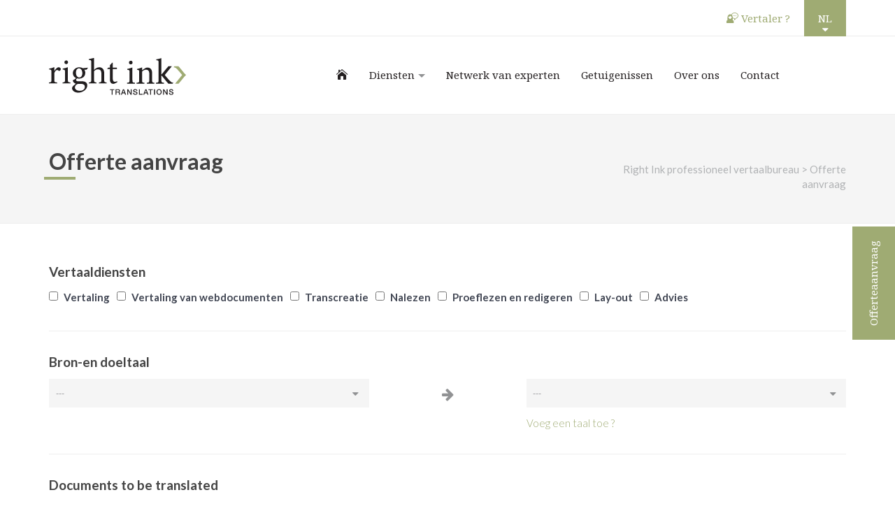

--- FILE ---
content_type: text/html; charset=UTF-8
request_url: https://www.right-ink.com/nl/request-a-quote/
body_size: 13368
content:
<!DOCTYPE html>
<!--[if lt IE 7]>      <html lang="nl-NL" prefix="og: http://ogp.me/ns#" class="no-js lt-ie9 lt-ie8 lt-ie7"> <![endif]-->
<!--[if IE 7]>         <html lang="nl-NL" prefix="og: http://ogp.me/ns#" class="no-js lt-ie9 lt-ie8"> <![endif]-->
<!--[if IE 8]>         <html lang="nl-NL" prefix="og: http://ogp.me/ns#" class="no-js lt-ie9"> <![endif]-->
<!--[if gt IE 8]><!--> <html lang="nl-NL" prefix="og: http://ogp.me/ns#" class="no-js"> <!--<![endif]-->
<head>
<!-- Google Tag Manager -->
<script>(function(w,d,s,l,i){w[l]=w[l]||[];w[l].push({'gtm.start':
new Date().getTime(),event:'gtm.js'});var f=d.getElementsByTagName(s)[0],
j=d.createElement(s),dl=l!='dataLayer'?'&l='+l:'';j.async=true;j.src=
'https://www.googletagmanager.com/gtm.js?id='+i+dl;f.parentNode.insertBefore(j,f);
})(window,document,'script','dataLayer','GTM-PMW5V9N');</script>
<!-- End Google Tag Manager -->
<meta charset="UTF-8">
<meta http-equiv="X-UA-Compatible" content="IE=edge">
<meta name="viewport" content="width=device-width, initial-scale=1, maximum-scale=1, minimum-scale=1, user-scalable=no">
<meta name="theme-color" content="#9FAB73">
<meta name="google-site-verification" content="ZD9ZI5s6h6Pxa3wtdhpGYMSOrT6SCUnEU8SgdmhB1Sc" />
<meta name="yandex-verification" content="616ae532cafcf733" />



<link rel="profile" href="https://gmpg.org/xfn/11">
<link rel="pingback" href="https://www.right-ink.com/xmlrpc.php">

<link rel="icon" type="image/png" href="https://www.right-ink.com/wp-content/themes/bulbus-rightink/assets/ico/favicon-192x192.png" sizes="192x192" />
<link rel="icon" type="image/png" href="https://www.right-ink.com/wp-content/themes/bulbus-rightink/assets/ico/favicon-160x160.png" sizes="160x160" />
<link rel="icon" type="image/png" href="https://www.right-ink.com/wp-content/themes/bulbus-rightink/assets/ico/favicon-96x96.png" sizes="96x96" />
<link rel="icon" type="image/png" href="https://www.right-ink.com/wp-content/themes/bulbus-rightink/assets/ico/favicon-16x16.png" sizes="16x16" />
<link rel="icon" type="image/png" href="https://www.right-ink.com/wp-content/themes/bulbus-rightink/assets/ico/favicon-32x32.png" sizes="32x32" />

<link rel="shortcut icon" href="https://www.right-ink.com/wp-content/themes/bulbus-rightink/assets/ico/favicon.ico" />
<link rel="stylesheet" href="https://cdnjs.cloudflare.com/ajax/libs/toastr.js/latest/css/toastr.css">

<link rel="apple-touch-icon" sizes="57x57" href="https://www.right-ink.com/wp-content/themes/bulbus-rightink/assets/ico/apple-touch-icon-57x57.png" />
<link rel="apple-touch-icon" sizes="114x114" href="https://www.right-ink.com/wp-content/themes/bulbus-rightink/assets/ico/apple-touch-icon-114x114.png" />
<link rel="apple-touch-icon" sizes="72x72" href="https://www.right-ink.com/wp-content/themes/bulbus-rightink/assets/ico/apple-touch-icon-72x72.png" />
<link rel="apple-touch-icon" sizes="144x144" href="https://www.right-ink.com/wp-content/themes/bulbus-rightink/assets/ico/apple-touch-icon-144x144.png" />
<link rel="apple-touch-icon" sizes="60x60" href="https://www.right-ink.com/wp-content/themes/bulbus-rightink/assets/ico/apple-touch-icon-60x60.png" />
<link rel="apple-touch-icon" sizes="120x120" href="https://www.right-ink.com/wp-content/themes/bulbus-rightink/assets/ico/apple-touch-icon-120x120.png" />
<link rel="apple-touch-icon" sizes="76x76" href="https://www.right-ink.com/wp-content/themes/bulbus-rightink/assets/ico/apple-touch-icon-76x76.png" />
<link rel="apple-touch-icon" sizes="152x152" href="https://www.right-ink.com/wp-content/themes/bulbus-rightink/assets/ico/apple-touch-icon-152x152.png" />
<link rel="apple-touch-icon" sizes="180x180" href="https://www.right-ink.com/wp-content/themes/bulbus-rightink/assets/ico/apple-touch-icon-180x180.png" />

<meta name="msapplication-TileColor" content="#ffffff">
<meta name="msapplication-TileImage" content="https://www.right-ink.com/wp-content/themes/bulbus-rightink/assets/ico/mstile-144x144.png">
<meta name="robots" content="index, follow" />

<!--[if lt IE 9]>
    <script src="https://www.right-ink.com/wp-content/themes/bulbus/assets//js/vendor/respond.min.js"></script>
<![endif]-->

<link rel="alternate" hreflang="fr-fr" href="https://www.right-ink.com/fr/demande-de-devis/" />
<link rel="alternate" hreflang="nl-nl" href="https://www.right-ink.com/nl/request-a-quote/" />
<link rel="alternate" hreflang="en-us" href="https://www.right-ink.com/request-a-quote/" />

<!-- Google Tag Manager for WordPress by gtm4wp.com -->
<script data-cfasync="false" type="text/javascript">//<![CDATA[
	var gtm4wp_datalayer_name = "dataLayer";
	var dataLayer = dataLayer || [];
//]]>
</script>
<!-- End Google Tag Manager for WordPress by gtm4wp.com -->
<!-- This site is optimized with the Yoast SEO plugin v9.6 - https://yoast.com/wordpress/plugins/seo/ -->
<title>Offerte aanvraag - Right Ink professioneel vertaalbureau</title>
<link rel="canonical" href="https://www.right-ink.com/nl/request-a-quote/" />
<meta property="og:locale" content="nl_NL" />
<meta property="og:type" content="article" />
<meta property="og:title" content="Offerte aanvraag - Right Ink professioneel vertaalbureau" />
<meta property="og:url" content="https://www.right-ink.com/nl/request-a-quote/" />
<meta property="og:site_name" content="Right Ink professioneel vertaalbureau" />
<meta property="article:publisher" content="https://www.facebook.com/rightinktranslations/?fref=ts" />
<script type='application/ld+json'>{"@context":"https://schema.org","@type":"Organization","url":"https://www.right-ink.com/nl/","sameAs":["https://www.facebook.com/rightinktranslations/?fref=ts","https://www.linkedin.com/company-beta/541483/?pathWildcard=541483","https://twitter.com/rightink"],"@id":"https://www.right-ink.com/nl/#organization","name":"Right Ink","logo":"https://www.right-ink.com/wp-content/uploads/2016/11/Logo.jpg"}</script>
<!-- / Yoast SEO plugin. -->

<link rel='dns-prefetch' href='//ajax.googleapis.com' />
<link rel='dns-prefetch' href='//www.youtube.com' />
<link rel="alternate" type="application/rss+xml" title="Right Ink professioneel vertaalbureau &raquo; Feed" href="https://www.right-ink.com/nl/feed/" />
<link rel="alternate" type="application/rss+xml" title="Right Ink professioneel vertaalbureau &raquo; Reactiesfeed" href="https://www.right-ink.com/nl/comments/feed/" />
<link rel="alternate" type="application/rss+xml" title="Right Ink professioneel vertaalbureau &raquo; Offerte aanvraag Reactiesfeed" href="https://www.right-ink.com/nl/request-a-quote/feed/" />
<!-- This site uses the Google Analytics by MonsterInsights plugin v7.3.2 - Using Analytics tracking - https://www.monsterinsights.com/ -->
<script type="text/javascript" data-cfasync="false">
	var mi_version         = '7.3.2';
	var mi_track_user      = true;
	var mi_no_track_reason = '';
	
	var disableStr = 'ga-disable-UA-131236933-1';

	/* Function to detect opted out users */
	function __gaTrackerIsOptedOut() {
		return document.cookie.indexOf(disableStr + '=true') > -1;
	}

	/* Disable tracking if the opt-out cookie exists. */
	if ( __gaTrackerIsOptedOut() ) {
		window[disableStr] = true;
	}

	/* Opt-out function */
	function __gaTrackerOptout() {
	  document.cookie = disableStr + '=true; expires=Thu, 31 Dec 2099 23:59:59 UTC; path=/';
	  window[disableStr] = true;
	}
	
	if ( mi_track_user ) {
		(function(i,s,o,g,r,a,m){i['GoogleAnalyticsObject']=r;i[r]=i[r]||function(){
			(i[r].q=i[r].q||[]).push(arguments)},i[r].l=1*new Date();a=s.createElement(o),
			m=s.getElementsByTagName(o)[0];a.async=1;a.src=g;m.parentNode.insertBefore(a,m)
		})(window,document,'script','//www.google-analytics.com/analytics.js','__gaTracker');

		__gaTracker('create', 'UA-131236933-1', 'auto');
		__gaTracker('set', 'forceSSL', true);
		__gaTracker('send','pageview');
	} else {
		console.log( "" );
		(function() {
			/* https://developers.google.com/analytics/devguides/collection/analyticsjs/ */
			var noopfn = function() {
				return null;
			};
			var noopnullfn = function() {
				return null;
			};
			var Tracker = function() {
				return null;
			};
			var p = Tracker.prototype;
			p.get = noopfn;
			p.set = noopfn;
			p.send = noopfn;
			var __gaTracker = function() {
				var len = arguments.length;
				if ( len === 0 ) {
					return;
				}
				var f = arguments[len-1];
				if ( typeof f !== 'object' || f === null || typeof f.hitCallback !== 'function' ) {
					console.log( 'Not running function __gaTracker(' + arguments[0] + " ....) because you are not being tracked. " + mi_no_track_reason );
					return;
				}
				try {
					f.hitCallback();
				} catch (ex) {

				}
			};
			__gaTracker.create = function() {
				return new Tracker();
			};
			__gaTracker.getByName = noopnullfn;
			__gaTracker.getAll = function() {
				return [];
			};
			__gaTracker.remove = noopfn;
			window['__gaTracker'] = __gaTracker;
					})();
		}
</script>
<!-- / Google Analytics by MonsterInsights -->
<link rel='stylesheet' id='bootstrap-accordion-styles-css'  href='https://www.right-ink.com/wp-content/plugins/easy-collapse-accordion/css/bootstrap-accordion.min.css?ver=4.8.7' type='text/css' media='all' />
<link rel='stylesheet' id='contact-form-7-css'  href='https://www.right-ink.com/wp-content/plugins/contact-form-7/includes/css/styles.css?ver=4.7' type='text/css' media='all' />
<link rel='stylesheet' id='cf7cf-style-css'  href='https://www.right-ink.com/wp-content/plugins/cf7-conditional-fields/style.css?ver=1.4.1' type='text/css' media='all' />
<link rel='stylesheet' id='jquery-ui-theme-css'  href='https://ajax.googleapis.com/ajax/libs/jqueryui/1.11.4/themes/smoothness/jquery-ui.min.css?ver=1.11.4' type='text/css' media='all' />
<link rel='stylesheet' id='jquery-ui-timepicker-css'  href='https://www.right-ink.com/wp-content/plugins/contact-form-7-datepicker/js/jquery-ui-timepicker/jquery-ui-timepicker-addon.min.css?ver=4.8.7' type='text/css' media='all' />
<link rel='stylesheet' id='cookie-notice-front-css'  href='https://www.right-ink.com/wp-content/plugins/cookie-notice/css/front.css?ver=4.8.7' type='text/css' media='all' />
<link rel='stylesheet' id='bulbus-theme-main-style-css'  href='https://www.right-ink.com/wp-content/themes/bulbus-rightink/assets/css/main.css?ver=1768930377' type='text/css' media='all' />
<link rel='stylesheet' id='bulbus-default-style-css'  href='https://www.right-ink.com/wp-content/themes/bulbus-rightink/style.css?ver=4.8.7' type='text/css' media='all' />
<script type='text/javascript' src='https://www.right-ink.com/wp-includes/js/jquery/jquery.js?ver=1.12.4'></script>
<script type='text/javascript' src='https://www.right-ink.com/wp-content/plugins/img-mouseover/img-mouseover.js?ver=20110509'></script>
<script type='text/javascript'>
/* <![CDATA[ */
var monsterinsights_frontend = {"js_events_tracking":"true","is_debug_mode":"false","download_extensions":"doc,exe,js,pdf,ppt,tgz,zip,xls","inbound_paths":"","home_url":"https:\/\/www.right-ink.com\/nl","track_download_as":"event","internal_label":"int","hash_tracking":"false"};
/* ]]> */
</script>
<script type='text/javascript' src='https://www.right-ink.com/wp-content/plugins/google-analytics-for-wordpress/assets/js/frontend.js?ver=1768930377'></script>
<script type='text/javascript' src='https://www.right-ink.com/wp-content/plugins/duracelltomi-google-tag-manager/js/gtm4wp-form-move-tracker.js?ver=1.9.2'></script>
<script type='text/javascript' src='https://www.youtube.com/iframe_api?ver=20141024'></script>
<link rel='https://api.w.org/' href='https://www.right-ink.com/nl/wp-json/' />
<link rel="EditURI" type="application/rsd+xml" title="RSD" href="https://www.right-ink.com/xmlrpc.php?rsd" />
<link rel="wlwmanifest" type="application/wlwmanifest+xml" href="https://www.right-ink.com/wp-includes/wlwmanifest.xml" /> 
<link rel='shortlink' href='https://www.right-ink.com/nl/?p=1164' />
<link rel="alternate" type="application/json+oembed" href="https://www.right-ink.com/nl/wp-json/oembed/1.0/embed?url=https%3A%2F%2Fwww.right-ink.com%2Fnl%2Frequest-a-quote%2F" />
<link rel="alternate" type="text/xml+oembed" href="https://www.right-ink.com/nl/wp-json/oembed/1.0/embed?url=https%3A%2F%2Fwww.right-ink.com%2Fnl%2Frequest-a-quote%2F&#038;format=xml" />
<meta name="generator" content="WPML ver:3.8.4 stt:39,1,4;" />

<!-- Bad Behavior 2.2.22 run time: 1.265 ms -->



<script>window.LOSiteId = '7c549d9d';</script><script async defer src='https://tools.luckyorange.com/core/lo.js'></script>        <style type="text/css">
            .menu-top.toplevel_page_wpassetcleanup_settings .wp-menu-image > img { width: 26px; position: absolute; left: 8px; top: -4px; }

                    </style>
        
<!-- Google Tag Manager for WordPress by gtm4wp.com -->
<script data-cfasync="false" type="text/javascript">//<![CDATA[//]]>
</script>
<!-- End Google Tag Manager for WordPress by gtm4wp.com -->		<style type="text/css" id="wp-custom-css">
			/*
Welcome to Custom CSS!

To learn how this works, see http://wp.me/PEmnE-Bt
*/

.home .section.section.bc-gray-lighter.pt-xl.pb-xl {
	display: none;
}

.button-mds
{
	background-image: none !important;
	background-color: white !important;
	color: #6A7448 !important;
	transition: all ease-in 0.25s;
}

.button-mds:hover
{
	background-color: #6A7448 !important;
	color: white !important;
}

.team-collection .team-member-item {
min-height: auto;
}

.navbar.menu-primary.navbar-default.navbar-main.navbar-static-top.mb-0 {
    position: relative;
}

@media (min-width: 994px) {
    .primary-menu.nav.navbar-nav.navbar-right::after {
        content: "";
        display: block;
        width: 140px; 
        height: 140px; 
        background-image: url('https://www.right-ink.com/wp-content/uploads/2025/03/5b226ea1-120b-43b2-82ab-cc0bf82e161e.png');
        background-size: contain;
        background-repeat: no-repeat;
        background-position: center;
        
        position: absolute;
        right: 0;
        top: 50%;
        transform: translateY(-50%);
        margin-right: 20px; 
    }
}



@media (max-width: 993px) {

.navbar-nav.navbar-right.pull-right {
    display: flex; 
}


.navbar-nav.navbar-right.pull-right::before {
    content: '';
    background-image: url('https://www.right-ink.com/wp-content/uploads/2025/03/5b226ea1-120b-43b2-82ab-cc0bf82e161e.png');
    background-size: contain;
    background-repeat: no-repeat;
    width: 120px; 
	margin-top:15px; 

}

}
		</style>
	
<script src="https://cdnjs.cloudflare.com/ajax/libs/toastr.js/latest/js/toastr.min.js"></script>
<!-- Global site tag (gtag.js) - Google Analytics -->



</head>

<body data-rsssl=1 class="page-template page-template-templates page-template-page-full-width page-template-templatespage-full-width-php page page-id-1164 desktop cookies-not-set page-request-a-quote">
<!-- Google Tag Manager (noscript) -->
<noscript><iframe src="https://www.googletagmanager.com/ns.html?id=GTM-PMW5V9N"
height="0" width="0" style="display:none;visibility:hidden"></iframe></noscript>
<!-- End Google Tag Manager (noscript) -->
    <!--[if lt IE 7]>
        <p class="browsehappy">You are using an <strong>outdated</strong> browser. Please <a href="http://browsehappy.com/">upgrade your browser</a> to improve your experience.</p>
    <![endif]-->
    
    <div id="page" class="hfeed site">

        
        <a class="skip-link screen-reader-text" href="#content">Skip to content</a>

        <header id="masthead" class="site-header">
            <div class="site-header-top">

    <nav id="navbar-top" class="navbar-top m-none bc-white" role="navigation">
        <div class="container clearfix">

            <!-- Modal form quote -->
          
        <div class="modal fade" id="modal-form-quote" tabindex="-1" role="dialog" aria-labelledby="modal-form-quote-label" aria-hidden="true">
	<div class="modal-dialog modal-lg">
		<div class="modal-content">
			<div class="modal-header color-primary">
				<button type="button" class="close fa-2x" data-dismiss="modal" aria-hidden="true">&times;</button>
				<h4 class="modal-title text-uppercase" id="modal-form-quote-label">
					<i class="ink-edit pr-xs"></i> Offerteaanvraag				</h4>
			</div><!-- /.modal-header -->
			<div class="modal-body pt-md pr-md pl-md">
			<p>jjkljkl</p>
				<div id="black-studio-tinymce-9" class="widget widget-header-top-left widget_black_studio_tinymce"><div class="textwidget"><p>[contact-form-7 404 "Not Found"]</p>
<p>&nbsp;</p>
</div></div>			</div>
		</div><!-- /.modal-content -->
	</div><!-- /.modal-dialog -->
</div><!-- /.modal --> 

            <!-- Modal form contact -->
            <div class="modal fade" id="modal-form-contact" tabindex="-1" role="dialog" aria-labelledby="modal-form-contact-label" aria-hidden="true">
	<div class="modal-dialog modal-lg">
		<div class="modal-content">
			<div class="modal-header color-primary">
				<button type="button" class="close fa-2x" data-dismiss="modal" aria-hidden="true">&times;</button>
				<h4 class="modal-title text-uppercase" id="modal-form-contact-label">
					<i class="ink-edit pr-xs"></i> Register as a translator				</h4>
			</div><!-- /.modal-header -->
			<div class="modal-body pt-md pr-md pl-md">
							</div>
		</div><!-- /.modal-content -->
	</div><!-- /.modal-dialog -->
</div><!-- /.modal -->

            <ul class="nav navbar-nav navbar-right pull-right">
                <li class="dropdown dropdown-lang">
                    <a href="#" class="dropdown-toggle text-uppercase font-serif" data-toggle="dropdown" id="langmenu1">
                        nl <i class="wist-arrow-down-o"></i>
                        <i class="fa fa-caret-down"></i>
                    </a>
                    <ul class="dropdown-menu dropdown-menu-right lang-menu animated fadeIn" role="menu" aria-labelledby="langmenu1">
                        
<div class="lang_sel_list_vertical wpml-ls-statics-shortcode_actions wpml-ls wpml-ls-legacy-list-vertical" id="lang_sel_list">
	<ul>

					<li class="icl-fr wpml-ls-slot-shortcode_actions wpml-ls-item wpml-ls-item-fr wpml-ls-first-item wpml-ls-item-legacy-list-vertical">
				<a href="https://www.right-ink.com/fr/demande-de-devis/" class="lang_sel_other"><span class="wpml-ls-native icl_lang_sel_native">Français</span></a>
			</li>
					<li class="icl-nl wpml-ls-slot-shortcode_actions wpml-ls-item wpml-ls-item-nl wpml-ls-current-language wpml-ls-item-legacy-list-vertical">
				<a href="https://www.right-ink.com/nl/request-a-quote/" class="lang_sel_sel"><span class="wpml-ls-native icl_lang_sel_native">Nederlands</span></a>
			</li>
					<li class="icl-en wpml-ls-slot-shortcode_actions wpml-ls-item wpml-ls-item-en wpml-ls-last-item wpml-ls-item-legacy-list-vertical">
				<a href="https://www.right-ink.com/request-a-quote/" class="lang_sel_other"><span class="wpml-ls-native icl_lang_sel_native">English</span></a>
			</li>
		
	</ul>
</div>                    </ul>
                </li>
            </ul>

            <ul id="menu-menu-2-nl" class="secondary-menu nav navbar-nav navbar-inverse navbar-user pull-right hidden-xs hidden-sm"><li id="menu-item-2468" class="menu-item menu-item-type-post_type menu-item-object-page menu-item-2468"><a href="https://www.right-ink.com/nl/zich-inschrijven-als-vertaler/"><i class="ink-translator" pr-xs=""></i> Vertaler ?</a></li>
</ul>
            <ul class="nav navbar-nav navbar-left pull-left visible-xs-inline-block visible-sm-inline-block">
                <li class="dropdown dropdown-user">
                    <a href="#" class="dropdown-toggle text-uppercase font-serif" data-toggle="dropdown" id="usermenu1">
                        <i class="fa fa-cog fa-lg"></i> <i class="fa fa-caret-down"></i>
                    </a>
                    <ul class="dropdown-menu dropdown-menu-left animated fadeIn pos-abs" role="menu" aria-labelledby="usermenu1">
                        <ul id="menu-menu-2-nl-1" class="secondary-menu nav pull-right"><li class="menu-item menu-item-type-post_type menu-item-object-page menu-item-2468"><a href="https://www.right-ink.com/nl/zich-inschrijven-als-vertaler/"><i class="ink-translator" pr-xs=""></i> Vertaler ?</a></li>
</ul>                    </ul>
                </li>
            </ul>

        </div><!-- /.container-fluid -->
    </nav>

    <nav class="navbar menu-primary navbar-default navbar-main navbar-static-top mb-0">
	<div class="container">
		<div class="navbar-header">
							<button type="button" class="navbar-toggle" data-toggle="collapse" data-target="#navbar-collapse-primary">
					<span class="sr-only">Menu</span>
					<span class="icon-bar"></span>
					<span class="icon-bar"></span>
					<span class="icon-bar"></span>
				</button>
						<h1 class="brand navbar-brand m-0 p-0">
	<a href="https://www.right-ink.com/nl" class="deco-no">
		<img class="img-responsive sticky-hidden" src="https://www.right-ink.com/wp-content/themes/bulbus-rightink/assets/img/logo.svg" alt="Right Ink professioneel vertaalbureau"/>
		<img class="img-responsive sticky-visible" src="https://www.right-ink.com/wp-content/themes/bulbus-rightink/assets/img/logo-sticky.svg" alt="Right Ink professioneel vertaalbureau"/>
	</a>
</h1>		</div>
		<div class="collapse navbar-collapse" id="navbar-collapse-primary" role="navigation">
			<ul id="menu-menu-1-nl" class="primary-menu nav navbar-nav navbar-right"><li id="menu-item-1327" class="menu-item menu-item-type-post_type menu-item-object-page menu-item-home menu-item-1327"><a title="home" href="https://www.right-ink.com/nl/"><i class="ink-home"></i></a></li>
<li id="menu-item-1525" class="menu-item menu-item-type-custom menu-item-object-custom menu-item-has-children menu-item-1525"><a href="#">Diensten</a>
<ul  class="sub-menu">
	<li id="menu-item-2599" class="menu-item menu-item-type-post_type menu-item-object-page menu-item-2599"><a href="https://www.right-ink.com/nl/taaldiensten-solutions/vertalingen-voor-een-brede-waaier-aan-sectoren/">Vertalingen voor een brede waaier aan sectoren</a></li>
	<li id="menu-item-2598" class="menu-item menu-item-type-post_type menu-item-object-page menu-item-2598"><a href="https://www.right-ink.com/nl/taaldiensten-solutions/transcreatie/">Transcreatie</a></li>
	<li id="menu-item-2597" class="menu-item menu-item-type-post_type menu-item-object-page menu-item-2597"><a href="https://www.right-ink.com/nl/taaldiensten-solutions/vertaling-van-online-inhoud/">Vertaling van online inhoud</a></li>
	<li id="menu-item-2595" class="menu-item menu-item-type-post_type menu-item-object-page menu-item-2595"><a href="https://www.right-ink.com/nl/taaldiensten-solutions/proeflezen-en-redigeren/">Proeflezen en redigeren</a></li>
	<li id="menu-item-3386" class="menu-item menu-item-type-post_type menu-item-object-page menu-item-3386"><a href="https://www.right-ink.com/nl/oplossingen/">Oplossingen</a></li>
	<li id="menu-item-2596" class="menu-item menu-item-type-post_type menu-item-object-page menu-item-2596"><a href="https://www.right-ink.com/nl/taaldiensten-solutions/lay-out/">Lay-out</a></li>
	<li id="menu-item-2594" class="menu-item menu-item-type-post_type menu-item-object-page menu-item-2594"><a href="https://www.right-ink.com/nl/taaldiensten-solutions/taalopleidingen/">Taalopleidingen</a></li>
</ul>
</li>
<li id="menu-item-1349" class="menu-item menu-item-type-post_type menu-item-object-page menu-item-1349"><a href="https://www.right-ink.com/nl/people/netwerk-van-experten/">Netwerk van experten</a></li>
<li id="menu-item-1402" class="menu-item menu-item-type-post_type menu-item-object-page menu-item-1402"><a href="https://www.right-ink.com/nl/getuigenissen/">Getuigenissen</a></li>
<li id="menu-item-1355" class="menu-item menu-item-type-post_type menu-item-object-page menu-item-1355"><a title="About" href="https://www.right-ink.com/nl/over-ons/">Over ons</a></li>
<li id="menu-item-1357" class="menu-item menu-item-type-post_type menu-item-object-page menu-item-1357"><a href="https://www.right-ink.com/nl/contacteer-ons/">Contact</a></li>
</ul>					</div><!-- /.navbar-collapse -->
	</div><!-- /.container-fluid -->
</nav><!-- /.navbar -->
    
</div><!-- /.site-header-top -->            <div class="site-header-content">
    <div id="banner" class="banner pos-rel" role="banner">
    	<!-- <div class="caption-mobile hidden-sm hidden-md hidden-lg"><h1></h1></div> -->
        		    </div><!-- /.banner -->
</div><!-- /.site-header-content -->                            <div class="site-header-bottom bc-gray-lighter pt-lg pb-lg mb-lg">
	<div class="container">
		<div class="row">
			<div class="col-md-8 col-sm-12 text-left">
				<div class="page-header m-0 p-0">
					

    <h1 class="h2 entry-title mt-0 mb-xs ff-none">Offerte aanvraag</h1>    
				</div><!-- /.page-header -->
			</div>
			<div class="col-md-4 hidden-sm hidden-xs text-right mt-md">
				<!-- Breadcrumb NavXT 6.2.1 -->
<span property="itemListElement" typeof="ListItem"><a property="item" typeof="WebPage" title="Go to Right Ink professioneel vertaalbureau." href="https://www.right-ink.com/nl" class="home"><span property="name">Right Ink professioneel vertaalbureau</span></a><meta property="position" content="1"></span> &gt; <span class="post post-page current-item">Offerte aanvraag</span>			</div>
		</div>
	</div><!-- /.container -->
</div><!-- /.site-header-bottom -->                    </header><!-- /.site-header -->

        
        <div id="site-wrapper">
	
    <div id="content" class="site-content">

    		    
	    <div class="container">

			<div id="primary" class="content-area" role="main">
				


        
    
    
    
<article id="post-1164" class="post-1164 page type-page status-publish hentry">

	<div class="entry-content">
		<div role="form" class="wpcf7" id="wpcf7-f2461-p1164-o1" lang="fr-FR" dir="ltr">
<div class="screen-reader-response"></div>
<form action="/nl/request-a-quote/#wpcf7-f2461-p1164-o1" method="post" class="wpcf7-form" enctype="multipart/form-data" novalidate="novalidate">
<div style="display: none;">
<input type="hidden" name="_wpcf7" value="2461" />
<input type="hidden" name="_wpcf7_version" value="4.7" />
<input type="hidden" name="_wpcf7_locale" value="fr_FR" />
<input type="hidden" name="_wpcf7_unit_tag" value="wpcf7-f2461-p1164-o1" />
<input type="hidden" name="_wpnonce" value="c746bf989a" />
<input type="hidden" name="_wpcf7cf_hidden_group_fields" value="" />
<input type="hidden" name="_wpcf7cf_hidden_groups" value="" />
<input type="hidden" name="_wpcf7cf_visible_groups" value="" />
<input type="hidden" name="_wpcf7cf_options" value="{&quot;form_id&quot;:2461,&quot;conditions&quot;:[],&quot;settings&quot;:false}" />
</div>
<div class="wpcf7-response-output wpcf7-display-none"></div>
<div class="form-group clearfix">
<h4>Vertaaldiensten</h4>
<div class="row">
<p> <span class="wpcf7-form-control-wrap checkbox-853"><span class="wpcf7-form-control wpcf7-checkbox wpcf7-validates-as-required check-choices"><span class="wpcf7-list-item first"><label><input type="checkbox" name="checkbox-853[]" value="Vertaling" /><span class="wpcf7-list-item-label">Vertaling</span></label></span><span class="wpcf7-list-item"><label><input type="checkbox" name="checkbox-853[]" value="Vertaling van webdocumenten" /><span class="wpcf7-list-item-label">Vertaling van webdocumenten</span></label></span><span class="wpcf7-list-item"><label><input type="checkbox" name="checkbox-853[]" value="Transcreatie" /><span class="wpcf7-list-item-label">Transcreatie</span></label></span><span class="wpcf7-list-item"><label><input type="checkbox" name="checkbox-853[]" value="Nalezen" /><span class="wpcf7-list-item-label">Nalezen</span></label></span><span class="wpcf7-list-item"><label><input type="checkbox" name="checkbox-853[]" value="Proeflezen en redigeren" /><span class="wpcf7-list-item-label">Proeflezen en redigeren</span></label></span><span class="wpcf7-list-item"><label><input type="checkbox" name="checkbox-853[]" value="Lay-out" /><span class="wpcf7-list-item-label">Lay-out</span></label></span><span class="wpcf7-list-item last"><label><input type="checkbox" name="checkbox-853[]" value="Advies" /><span class="wpcf7-list-item-label">Advies</span></label></span></span></span></p>
</div>
</div>
<hr />
<div class="form-group clearfix form-devis-select" >
<h4>Bron-en doeltaal</h4>
<div class="row">
<div class="col-md-5 col-sm-5">
<div class="custom-select ">
        <span class="wpcf7-form-control-wrap lang-10"><select name="lang-10" class="wpcf7-form-control wpcf7-select wpcf7-validates-as-required" aria-required="true" aria-invalid="false"><option value="">---</option><option value="Abchazisch">Abchazisch</option><option value="Afar, Hamitisch">Afar, Hamitisch</option><option value="Afrikaans">Afrikaans</option><option value="Akan">Akan</option><option value="Albanees">Albanees</option><option value="Amharisch">Amharisch</option><option value="Arabisch">Arabisch</option><option value="Aragonees">Aragonees</option><option value="Armeens">Armeens</option><option value="Assamees">Assamees</option><option value="Avaars">Avaars</option><option value="Avestisch">Avestisch</option><option value="Aymara">Aymara</option><option value="Azeri, Azerbeidzjaans">Azeri, Azerbeidzjaans</option><option value="Bambara">Bambara</option><option value="Basjkieren">Basjkieren</option><option value="Baskisch">Baskisch</option><option value="Bengaals">Bengaals</option><option value="Birmaans">Birmaans</option><option value="Bislama">Bislama</option><option value="Bosnisch">Bosnisch</option><option value="Bretons">Bretons</option><option value="Bulgaars">Bulgaars</option><option value="Catalaans">Catalaans</option><option value="Chamorro">Chamorro</option><option value="chinese (Traditioneel)">chinese (Traditioneel)</option><option value="chinese (vereenvoudigd)">chinese (vereenvoudigd)</option><option value="Cornish">Cornish</option><option value="Corsicaans">Corsicaans</option><option value="Cree">Cree</option><option value="Deens">Deens</option><option value="Duits">Duits</option><option value="Dzongkha">Dzongkha</option><option value="Engels (VK)">Engels (VK)</option><option value="Engels (VS)">Engels (VS)</option><option value="Esperanto">Esperanto</option><option value="Estisch, Ests">Estisch, Ests</option><option value="Ewe">Ewe</option><option value="Fijisch">Fijisch</option><option value="Fins">Fins</option><option value="Frans">Frans</option><option value="Fries">Fries</option><option value="Fula">Fula</option><option value="Galicisch">Galicisch</option><option value="Georgisch">Georgisch</option><option value="Gikuyu">Gikuyu</option><option value="Grieks">Grieks</option><option value="Groenlands">Groenlands</option><option value="Guaran">Guaran</option><option value="Gujarati">Gujarati</option><option value="Hebreeuws">Hebreeuws</option><option value="Herero">Herero</option><option value="Hindi">Hindi</option><option value="Hiri Motu">Hiri Motu</option><option value="Hongaars">Hongaars</option><option value="Ido">Ido</option><option value="Iers-Gaelisch">Iers-Gaelisch</option><option value="Igbo">Igbo</option><option value="IJslands">IJslands</option><option value="Indonesisch">Indonesisch</option><option value="Inuktitut">Inuktitut</option><option value="Inupiak">Inupiak</option><option value="Italiaans">Italiaans</option><option value="Japans">Japans</option><option value="Javaans">Javaans</option><option value="Jiddisch">Jiddisch</option><option value="Kannada, Kanarees, Kanara">Kannada, Kanarees, Kanara</option><option value="Kantonees">Kantonees</option><option value="Kanuri">Kanuri</option><option value="Kasjmiri, Kasjmiers, Kasjmirs">Kasjmiri, Kasjmiers, Kasjmirs</option><option value="Kazachs">Kazachs</option><option value="Khmer, Cambodjaans">Khmer, Cambodjaans</option><option value="Kinyarwanda">Kinyarwanda</option><option value="Kirgizisch">Kirgizisch</option><option value="Koerdisch">Koerdisch</option><option value="Koreaans">Koreaans</option><option value="Kreyol">Kreyol</option><option value="Kroatisch">Kroatisch</option><option value="Laotiaans">Laotiaans</option><option value="Latijn">Latijn</option><option value="Lets">Lets</option><option value="Limburgs">Limburgs</option><option value="Lingala">Lingala</option><option value="Litouws">Litouws</option><option value="Luxemburgs">Luxemburgs</option><option value="Macedonisch">Macedonisch</option><option value="Malagasy">Malagasy</option><option value="Malayalam">Malayalam</option><option value="Maleis">Maleis</option><option value="Maltees">Maltees</option><option value="Maori">Maori</option><option value="Marathi">Marathi</option><option value="Marshallees">Marshallees</option><option value="Moldavisch">Moldavisch</option><option value="Mongools">Mongools</option><option value="Nauruaans">Nauruaans</option><option value="Ndonga">Ndonga</option><option value="Nederlands">Nederlands</option><option value="Nepalees, Nepali">Nepalees, Nepali</option><option value="Noord-Ndebele">Noord-Ndebele</option><option value="Norwegian Bokm">Norwegian Bokm</option><option value="Oekraïens">Oekraïens</option><option value="Oezbeeks">Oezbeeks</option><option value="Ojibweg">Ojibweg</option><option value="Oriya">Oriya</option><option value="Ossetisch">Ossetisch</option><option value="Pali">Pali</option><option value="Perzisch">Perzisch</option><option value="Pools">Pools</option><option value="Portugees">Portugees</option><option value="Punjabi">Punjabi</option><option value="Quebecois">Quebecois</option><option value="Quechua">Quechua</option><option value="Roemeens">Roemeens</option><option value="Russisch">Russisch</option><option value="Samoaans">Samoaans</option><option value="Sangho">Sangho</option><option value="Sanskriet">Sanskriet</option><option value="Sardijns">Sardijns</option><option value="Schots-Gaelisch">Schots-Gaelisch</option><option value="Servisch">Servisch</option><option value="Shona">Shona</option><option value="Singalees">Singalees</option><option value="Sloveens">Sloveens</option><option value="Slowaaks, Slovaaks">Slowaaks, Slovaaks</option><option value="Soendanees, Sundanees">Soendanees, Sundanees</option><option value="Somalisch">Somalisch</option><option value="Spaans">Spaans</option><option value="Spaanse / Latijns Amerika">Spaanse / Latijns Amerika</option><option value="Swahili">Swahili</option><option value="Swahili">Swahili</option><option value="Switserduits">Switserduits</option><option value="Switsers-Frans">Switsers-Frans</option><option value="Tadzjieks">Tadzjieks</option><option value="Tagalog">Tagalog</option><option value="Tahitiaans">Tahitiaans</option><option value="Tamil">Tamil</option><option value="Tataars, Tartaars">Tataars, Tartaars</option><option value="Telugu, Teloegoe">Telugu, Teloegoe</option><option value="Thai, Thais">Thai, Thais</option><option value="Tibetaans">Tibetaans</option><option value="Tigrinya">Tigrinya</option><option value="Tongaans, Tonga">Tongaans, Tonga</option><option value="Tsjechisch">Tsjechisch</option><option value="Tsjetsjeens">Tsjetsjeens</option><option value="Tsonga">Tsonga</option><option value="Tswana">Tswana</option><option value="Turkmeens, Toerkmeens">Turkmeens, Toerkmeens</option><option value="Turks">Turks</option><option value="Twi">Twi</option><option value="Venda">Venda</option><option value="Vietnamees">Vietnamees</option><option value="Vlaams">Vlaams</option><option value="Volapük">Volapük</option><option value="Waals">Waals</option><option value="Welsh">Welsh</option><option value="Wit-Russisch, Belarussisch">Wit-Russisch, Belarussisch</option><option value="Wolof">Wolof</option><option value="Xhosa">Xhosa</option><option value="Yoruba">Yoruba</option><option value="Zhuang, Tsjoeang">Zhuang, Tsjoeang</option><option value="Zoeloe">Zoeloe</option><option value="Zuid-Ndebele">Zuid-Ndebele</option><option value="Zuid-Sotho">Zuid-Sotho</option><option value="Zweeds">Zweeds</option></select></span>
      </div>
</p></div>
<div class="col-md-2 col-sm-2 text-center">
     <i class="fa fa-arrow-right fa-lg fc-gray mt-sm"></i>
   </div>
<div class="col-md-5 col-sm-5" id="setselecteurs">
<div class="custom-select select-col-2">
       <span class="wpcf7-form-control-wrap lang-11"><select name="lang-11" class="wpcf7-form-control wpcf7-select wpcf7-validates-as-required referral_0_name" aria-required="true" aria-invalid="false"><option value="">---</option><option value="Abchazisch">Abchazisch</option><option value="Afar, Hamitisch">Afar, Hamitisch</option><option value="Afrikaans">Afrikaans</option><option value="Akan">Akan</option><option value="Albanees">Albanees</option><option value="Amharisch">Amharisch</option><option value="Arabisch">Arabisch</option><option value="Aragonees">Aragonees</option><option value="Armeens">Armeens</option><option value="Assamees">Assamees</option><option value="Avaars">Avaars</option><option value="Avestisch">Avestisch</option><option value="Aymara">Aymara</option><option value="Azeri, Azerbeidzjaans">Azeri, Azerbeidzjaans</option><option value="Bambara">Bambara</option><option value="Basjkieren">Basjkieren</option><option value="Baskisch">Baskisch</option><option value="Bengaals">Bengaals</option><option value="Birmaans">Birmaans</option><option value="Bislama">Bislama</option><option value="Bosnisch">Bosnisch</option><option value="Bretons">Bretons</option><option value="Bulgaars">Bulgaars</option><option value="Catalaans">Catalaans</option><option value="Chamorro">Chamorro</option><option value="chinese (Traditioneel)">chinese (Traditioneel)</option><option value="chinese (vereenvoudigd)">chinese (vereenvoudigd)</option><option value="Cornish">Cornish</option><option value="Corsicaans">Corsicaans</option><option value="Cree">Cree</option><option value="Deens">Deens</option><option value="Duits">Duits</option><option value="Dzongkha">Dzongkha</option><option value="Engels (VK)">Engels (VK)</option><option value="Engels (VS)">Engels (VS)</option><option value="Esperanto">Esperanto</option><option value="Estisch, Ests">Estisch, Ests</option><option value="Ewe">Ewe</option><option value="Fijisch">Fijisch</option><option value="Fins">Fins</option><option value="Frans">Frans</option><option value="Fries">Fries</option><option value="Fula">Fula</option><option value="Galicisch">Galicisch</option><option value="Georgisch">Georgisch</option><option value="Gikuyu">Gikuyu</option><option value="Grieks">Grieks</option><option value="Groenlands">Groenlands</option><option value="Guaran">Guaran</option><option value="Gujarati">Gujarati</option><option value="Hebreeuws">Hebreeuws</option><option value="Herero">Herero</option><option value="Hindi">Hindi</option><option value="Hiri Motu">Hiri Motu</option><option value="Hongaars">Hongaars</option><option value="Ido">Ido</option><option value="Iers-Gaelisch">Iers-Gaelisch</option><option value="Igbo">Igbo</option><option value="IJslands">IJslands</option><option value="Indonesisch">Indonesisch</option><option value="Inuktitut">Inuktitut</option><option value="Inupiak">Inupiak</option><option value="Italiaans">Italiaans</option><option value="Japans">Japans</option><option value="Javaans">Javaans</option><option value="Jiddisch">Jiddisch</option><option value="Kannada, Kanarees, Kanara">Kannada, Kanarees, Kanara</option><option value="Kantonees">Kantonees</option><option value="Kanuri">Kanuri</option><option value="Kasjmiri, Kasjmiers, Kasjmirs">Kasjmiri, Kasjmiers, Kasjmirs</option><option value="Kazachs">Kazachs</option><option value="Khmer, Cambodjaans">Khmer, Cambodjaans</option><option value="Kinyarwanda">Kinyarwanda</option><option value="Kirgizisch">Kirgizisch</option><option value="Koerdisch">Koerdisch</option><option value="Koreaans">Koreaans</option><option value="Kreyol">Kreyol</option><option value="Kroatisch">Kroatisch</option><option value="Laotiaans">Laotiaans</option><option value="Latijn">Latijn</option><option value="Lets">Lets</option><option value="Limburgs">Limburgs</option><option value="Lingala">Lingala</option><option value="Litouws">Litouws</option><option value="Luxemburgs">Luxemburgs</option><option value="Macedonisch">Macedonisch</option><option value="Malagasy">Malagasy</option><option value="Malayalam">Malayalam</option><option value="Maleis">Maleis</option><option value="Maltees">Maltees</option><option value="Maori">Maori</option><option value="Marathi">Marathi</option><option value="Marshallees">Marshallees</option><option value="Moldavisch">Moldavisch</option><option value="Mongools">Mongools</option><option value="Nauruaans">Nauruaans</option><option value="Ndonga">Ndonga</option><option value="Nederlands">Nederlands</option><option value="Nepalees, Nepali">Nepalees, Nepali</option><option value="Noord-Ndebele">Noord-Ndebele</option><option value="Norwegian Bokm">Norwegian Bokm</option><option value="Oekraïens">Oekraïens</option><option value="Oezbeeks">Oezbeeks</option><option value="Ojibweg">Ojibweg</option><option value="Oriya">Oriya</option><option value="Ossetisch">Ossetisch</option><option value="Pali">Pali</option><option value="Perzisch">Perzisch</option><option value="Pools">Pools</option><option value="Portugees">Portugees</option><option value="Punjabi">Punjabi</option><option value="Quebecois">Quebecois</option><option value="Quechua">Quechua</option><option value="Roemeens">Roemeens</option><option value="Russisch">Russisch</option><option value="Samoaans">Samoaans</option><option value="Sangho">Sangho</option><option value="Sanskriet">Sanskriet</option><option value="Sardijns">Sardijns</option><option value="Schots-Gaelisch">Schots-Gaelisch</option><option value="Servisch">Servisch</option><option value="Shona">Shona</option><option value="Singalees">Singalees</option><option value="Sloveens">Sloveens</option><option value="Slowaaks, Slovaaks">Slowaaks, Slovaaks</option><option value="Soendanees, Sundanees">Soendanees, Sundanees</option><option value="Somalisch">Somalisch</option><option value="Spaans">Spaans</option><option value="Spaanse / Latijns Amerika">Spaanse / Latijns Amerika</option><option value="Swahili">Swahili</option><option value="Swahili">Swahili</option><option value="Switserduits">Switserduits</option><option value="Switsers-Frans">Switsers-Frans</option><option value="Tadzjieks">Tadzjieks</option><option value="Tagalog">Tagalog</option><option value="Tahitiaans">Tahitiaans</option><option value="Tamil">Tamil</option><option value="Tataars, Tartaars">Tataars, Tartaars</option><option value="Telugu, Teloegoe">Telugu, Teloegoe</option><option value="Thai, Thais">Thai, Thais</option><option value="Tibetaans">Tibetaans</option><option value="Tigrinya">Tigrinya</option><option value="Tongaans, Tonga">Tongaans, Tonga</option><option value="Tsjechisch">Tsjechisch</option><option value="Tsjetsjeens">Tsjetsjeens</option><option value="Tsonga">Tsonga</option><option value="Tswana">Tswana</option><option value="Turkmeens, Toerkmeens">Turkmeens, Toerkmeens</option><option value="Turks">Turks</option><option value="Twi">Twi</option><option value="Venda">Venda</option><option value="Vietnamees">Vietnamees</option><option value="Vlaams">Vlaams</option><option value="Volapük">Volapük</option><option value="Waals">Waals</option><option value="Welsh">Welsh</option><option value="Wit-Russisch, Belarussisch">Wit-Russisch, Belarussisch</option><option value="Wolof">Wolof</option><option value="Xhosa">Xhosa</option><option value="Yoruba">Yoruba</option><option value="Zhuang, Tsjoeang">Zhuang, Tsjoeang</option><option value="Zoeloe">Zoeloe</option><option value="Zuid-Ndebele">Zuid-Ndebele</option><option value="Zuid-Sotho">Zuid-Sotho</option><option value="Zweeds">Zweeds</option></select></span></p>
<p><a class="add_btn">Voeg een taal toe ?</a></p></div>
<div class="custom-select inputsadd">
</div></div>
</p></div>
</div>
<hr />
<div class="form-group clearfix form-inputs-set">
<h4>Documents to be translated</h4>
<div class="row">
<div class="col-md-5">
            <label class="mb-sm">Te vertalen document</label><br />
              <span class="wpcf7-form-control-wrap file-654"><input type="file" name="file-654" size="40" class="wpcf7-form-control wpcf7-file" aria-invalid="false" /></span></p></div>
<div class="col-md-2 text-center">
<div class="badge fc-gray mt-md">OU</div>
</p></div>
<div class="col-md-5">
            <label>Estimate the word count</label><br />
            <span class="wpcf7-form-control-wrap number-204"><input type="number" name="number-204" value="" class="wpcf7-form-control wpcf7-number wpcf7-validates-as-number form-control" min="0" aria-invalid="false" placeholder="ex:1000" /></span>
        </div>
</p></div>
<p><span class="wpcf7-form-control-wrap text-931"><input type="text" name="text-931" value="" size="40" class="wpcf7-form-control wpcf7-text hidden_field" id="validate-quote" aria-invalid="false" /></span>
</p></div>
<hr />
<div class="form-group clearfix form-inputs-set">
<h4>Translation delivery</h4>
<div class="row">
<div class="col-sm-5">
<span class="wpcf7-form-control-wrap date-832"><input type="text" name="date-832" value="" size="40" class="wpcf7-form-control wpcf7-date wpcf7-validates-as-required" aria-required="true" placeholder="01/01/2018" /> </span>
</div>
</div>
</div>
<hr />
<div class="form-group clearfix form-inputs-set">
<h4>Contact</h4>
<div class="row">
<div class="col-md-5 col-sm-5">
     <span class="wpcf7-form-control-wrap email-477"><input type="email" name="email-477" value="" size="40" class="wpcf7-form-control wpcf7-text wpcf7-email wpcf7-validates-as-required wpcf7-validates-as-email" aria-required="true" aria-invalid="false" placeholder="Emailadres" /></span>
   </div>
<div class="col-md-2 col-sm-2"></div>
<div class="col-md-5 col-sm-5">
     <span class="wpcf7-form-control-wrap tel-378"><input type="tel" name="tel-378" value="" size="40" class="wpcf7-form-control wpcf7-text wpcf7-tel wpcf7-validates-as-required wpcf7-validates-as-tel" aria-required="true" aria-invalid="false" placeholder="Telefoonnummer" /></span>
    </div>
</p></div>
</div>
<p><span id="hp696fbc497ebd8" class="wpcf7-form-control-wrap website-977-wrap" ><label for="contact-form-3"  class="hp-message">Please leave this field empty.</label><input id="contact-form-3" class="wpcf7-form-control wpcf7-text"  type="text" name="website-977" value="" size="40" tabindex="-1" autocomplete="nope" /></span><span id="hp696fbc497ec85" class="wpcf7-form-control-wrap email-242-wrap" style="display:none !important; visibility:hidden !important;"><label  class="hp-message">Please leave this field empty.</label><input class="wpcf7-form-control wpcf7-text"  type="text" name="email-242" value="" size="40" tabindex="-1" autocomplete="nope" /></span></p>
<div class="wpcf7-response-output wpcf7-display-none"></div>
<div class="modal-footer pt-sm clearfix">
<div class="row" style="margin-bottom:20px;">
<div class="col-md-12 form-check"><span class="wpcf7-form-control-wrap classform-control"><label><span class="wpcf7-quiz-label">Welke is groter, 4 of 7?</span> <input type="text" name="class:form-control" size="40" class="wpcf7-form-control wpcf7-quiz" autocomplete="off" aria-required="true" aria-invalid="false" /></label><input type="hidden" name="_wpcf7_quiz_answer_class:form-control" value="e2ebbec50a04782bb298870d4c0f2a26" /></span></div>
</div>
<div class="col-md-12 text-center my-3">
<span class="wpcf7-form-control-wrap checkbox-354"><span class="wpcf7-form-control wpcf7-checkbox wpcf7-validates-as-required"><span class="wpcf7-list-item first last"><input type="checkbox" name="checkbox-354[]" value="Door dit formulier in te dienen, ga ik akkoord met het privacybeleid" /><span class="wpcf7-list-item-label">Door dit formulier in te dienen, ga ik akkoord met het privacybeleid</span></span></span></span>
</div>
<div class="col-md-12 text-center my-3" style="margin:20px 0;">
<a href="https://www.right-ink.com/nl/privacy-policy/" target="_blank">Privacybeleid</a>
</div>
<div class="pull-right ml-sm">
    <input type="submit" value="Verzenden" class="wpcf7-form-control wpcf7-submit btn-cta btn-primary" id="submit-quote" />
  </div>
</div>
<div class="setinputs">
<p><span class="wpcf7-form-control-wrap text-786"><input type="text" name="text-786" value="" size="40" class="wpcf7-form-control wpcf7-text" id="inputs-hidden" aria-invalid="false" /></span>
</p></div>
</form></div>
			</div><!-- .entry-content -->
	
	<footer class="entry-footer">
			</footer><!-- .entry-footer -->

</article><!-- #post-## -->

    
        


			</div><!-- .content-area -->

	    </div><!-- .contentainer -->

    </div><!-- .site-content -->

            </div>

            
            <footer id="footer" class="site-footer" role="contentinfo">

                
	<section class="site-footer-top section pb-sm pt-md animated fadeIn anim-delay-strong">
					<hr />
				<div class="container">
			<div class="row">
				<div class="text-center col-md-2 col-sm-2 col-xs-3 text-center item-height item-logo img-grayscale mb-sm animated fadeIn anim-delay-strong"><div class="dis-table h-full w-full"><a class="dis-table-cell w-full va-m" href="/nl/getuigenissen/#/member-620" id="post-620"><img width="300" height="300" src="https://www.right-ink.com/wp-content/uploads/2015/02/schlegel.jpg" class="img-responsive img-responsive-ext wp-post-image" alt="" /></a></div></div><div class="text-center col-md-2 col-sm-2 col-xs-3 text-center item-height item-logo img-grayscale mb-sm animated fadeIn anim-delay-strong"><div class="dis-table h-full w-full"><a class="dis-table-cell w-full va-m" href="/nl/getuigenissen/#/member-1815" id="post-1815"><img width="300" height="300" src="https://www.right-ink.com/wp-content/uploads/2016/08/acerta.jpg" class="img-responsive img-responsive-ext wp-post-image" alt="" /></a></div></div><div class="text-center col-md-2 col-sm-2 col-xs-3 text-center item-height item-logo img-grayscale mb-sm animated fadeIn anim-delay-strong"><div class="dis-table h-full w-full"><a class="dis-table-cell w-full va-m" href="/nl/getuigenissen/#/member-3044" id="post-3044"><img width="300" height="300" src="https://www.right-ink.com/wp-content/uploads/2021/07/1200x630wa.png" class="img-responsive img-responsive-ext wp-post-image" alt="" /></a></div></div><div class="text-center col-md-2 col-sm-2 col-xs-3 text-center item-height item-logo img-grayscale mb-sm animated fadeIn anim-delay-strong"><div class="dis-table h-full w-full"><a class="dis-table-cell w-full va-m" href="/nl/getuigenissen/#/member-674" id="post-674"><img width="300" height="300" src="https://www.right-ink.com/wp-content/uploads/2015/02/brusselsairline.jpg" class="img-responsive img-responsive-ext wp-post-image" alt="" /></a></div></div><div class="text-center col-md-2 col-sm-2 col-xs-3 text-center item-height item-logo img-grayscale mb-sm animated fadeIn anim-delay-strong"><div class="dis-table h-full w-full"><a class="dis-table-cell w-full va-m" href="/nl/getuigenissen/#/member-3049" id="post-3049"><img width="300" height="169" src="https://www.right-ink.com/wp-content/uploads/2021/07/Meta-Logo.png" class="img-responsive img-responsive-ext wp-post-image" alt="" /></a></div></div><div class="text-center col-md-2 col-sm-2 col-xs-3 text-center item-height item-logo img-grayscale mb-sm animated fadeIn anim-delay-strong"><div class="dis-table h-full w-full"><a class="dis-table-cell w-full va-m" href="/nl/getuigenissen/#/member-669" id="post-669"><img width="300" height="300" src="https://www.right-ink.com/wp-content/uploads/2015/02/BSCA.jpg" class="img-responsive img-responsive-ext wp-post-image" alt="" /></a></div></div>			</div><!-- .row -->
		</div><!-- .container -->
	</section><!-- .section -->


                <div class="site-footer-content bc-gray-lighter ov-h">
	<div class="container pt-md pb-md">
	    <div class="row">
	        <div class="col-sm-5">
				<div id="black-studio-tinymce-8" class="widget widget-footer-content widget_black_studio_tinymce"><div class="textwidget"></div></div>	        </div>
	        <div class="col-sm-4 pull-right mt-md">
	            <ul id="menu-social-nl" class="social-menu list-inline pull-right"><li id="menu-item-343" class="menu-item menu-item-type-custom menu-item-object-custom menu-item-343"><a target="_blank" href="https://twitter.com/rightink"><i class="ink-twitter fa-2x"></i></a></li>
<li id="menu-item-346" class="menu-item menu-item-type-custom menu-item-object-custom menu-item-346"><a target="_blank" href="https://www.facebook.com/rightinktranslations"><i class="ink-facebook fa-2x"></i></a></li>
<li id="menu-item-352" class="hidden menu-item menu-item-type-custom menu-item-object-custom menu-item-352"><a target="_blank" href="https://www.linkedin.com/company/right-ink"><i class="ink-linkedin fa-2x"></i></a></li>
</ul>				
	        </div><!-- .col-* -->
			<div class="sticky-side-menu">
			<div class="menu-sticky-menu-nl-container"><ul id="menu-sticky-menu-nl" class="menu"><li id="menu-item-2205" class="menu-item menu-item-type-post_type menu-item-object-page current-menu-item page_item page-item-1164 current_page_item menu-item-2205"><a href="https://www.right-ink.com/nl/request-a-quote/">Offerteaanvraag</a></li>
</ul></div>			</div>	
	    </div><!-- .row -->
	</div><!-- .container -->
</div><!-- .site-footer-bottom-content -->
                <div id="colophon" class="site-footer-bottom bc-gray-darker fc-white pt-md pb-md" role="contentinfo">
    <div class="container">
        <div class="row">
            <div class="col-sm-8">

                <p class="copy text-left pull-left">
                    <a href="https://www.right-ink.com/nl" class="deco-no pull-left">
                        <img class="img-responsive" src="https://www.right-ink.com/wp-content/themes/bulbus-rightink/assets/img/logo-footer.svg" alt="Right Ink professioneel vertaalbureau"/>
                    </a>
                    <span class="pl-xs">© </span>
                    <span>2026</span>
                    <span class="copy-name inline-block pl-xs">Alle rechten voorbehouden</span>
                </p>

                <div class="pull-left">
                    <span><ul id="menu-menu-footer-nl" class="footer-menu list-inline clearfix pull-right mb-0"><li id="menu-item-1359" class="menu-item menu-item-type-post_type menu-item-object-page menu-item-1359"><a href="https://www.right-ink.com/nl/privacy-policy/">Privacybeleid</a></li>
<li id="menu-item-1360" class="menu-item menu-item-type-post_type menu-item-object-page menu-item-1360"><a href="https://www.right-ink.com/nl/conditions-d-utilisation/">Wettelijke Voorwaarden</a></li>
<li id="menu-item-1361" class="menu-item menu-item-type-post_type menu-item-object-page menu-item-1361"><a href="https://www.right-ink.com/nl/algemene-voorwaarden/">Algemene voorwaarden</a></li>
</ul></span>
                </div><!-- .col -->
            </div>
            <div class="col-sm-4">   
                <p class="copy pull-right">
                    <span class="inline-block">Managed by</span>
                    <a target="_blank" href="http://www.mds-digitalagency.be/">MDS Digital Agency</a>
                </p><!-- .copy -->
            </div> 

            
    	</div><!-- .row -->
    </div><!-- .container -->
</div><!-- /.site-footer-bottom -->
            </footer><!-- /.site-footer -->

            
        </div><!-- .site -->

        


<!-- Google Tag Manager (noscript) --><style id='wpcf7-hp696fbc497ebd8-inline-inline-css' type='text/css'>
#hp696fbc497ebd8 {display:none !important; visibility:hidden !important;}
</style>
<script type='text/javascript' src='https://www.right-ink.com/wp-content/plugins/easy-collapse-accordion/js/bootstrap-accordion.min.js?ver=1.0'></script>
<script type='text/javascript' src='https://www.right-ink.com/wp-content/plugins/contact-form-7/includes/js/jquery.form.min.js?ver=3.51.0-2014.06.20'></script>
<script type='text/javascript'>
/* <![CDATA[ */
var _wpcf7 = {"recaptcha":{"messages":{"empty":"Graag verifi\u00ebren dat je geen robot bent."}},"cached":"1"};
/* ]]> */
</script>
<script type='text/javascript' src='https://www.right-ink.com/wp-content/plugins/contact-form-7/includes/js/scripts.js?ver=4.7'></script>
<script type='text/javascript' src='https://www.right-ink.com/wp-includes/js/jquery/ui/core.min.js?ver=1.11.4'></script>
<script type='text/javascript' src='https://www.right-ink.com/wp-includes/js/jquery/ui/datepicker.min.js?ver=1.11.4'></script>
<script type='text/javascript'>
jQuery(document).ready(function(jQuery){jQuery.datepicker.setDefaults({"closeText":"Sluiten","currentText":"Vandaag","monthNames":["januari","februari","maart","april","mei","juni","juli","augustus","september","oktober","november","december"],"monthNamesShort":["jan","feb","mrt","apr","mei","jun","jul","aug","sep","okt","nov","dec"],"nextText":"Volgende","prevText":"Vorige","dayNames":["zondag","maandag","dinsdag","woensdag","donderdag","vrijdag","zaterdag"],"dayNamesShort":["zo","ma","di","wo","do","vr","za"],"dayNamesMin":["Z","m","D","w","d","v","Z"],"dateFormat":"dd\/mm\/yy","firstDay":1,"isRTL":false});});
</script>
<script type='text/javascript' src='https://ajax.googleapis.com/ajax/libs/jqueryui/1.11.4/i18n/datepicker-nl.min.js?ver=1.11.4'></script>
<script type='text/javascript' src='https://www.right-ink.com/wp-content/plugins/contact-form-7-datepicker/js/jquery-ui-timepicker/jquery-ui-timepicker-addon.min.js?ver=4.8.7'></script>
<script type='text/javascript' src='https://www.right-ink.com/wp-content/plugins/contact-form-7-datepicker/js/jquery-ui-timepicker/i18n/jquery-ui-timepicker-nl.js?ver=4.8.7'></script>
<script type='text/javascript' src='https://www.right-ink.com/wp-includes/js/jquery/ui/widget.min.js?ver=1.11.4'></script>
<script type='text/javascript' src='https://www.right-ink.com/wp-includes/js/jquery/ui/mouse.min.js?ver=1.11.4'></script>
<script type='text/javascript' src='https://www.right-ink.com/wp-includes/js/jquery/ui/slider.min.js?ver=1.11.4'></script>
<script type='text/javascript' src='https://www.right-ink.com/wp-includes/js/jquery/ui/button.min.js?ver=1.11.4'></script>
<script type='text/javascript' src='https://www.right-ink.com/wp-content/plugins/contact-form-7-datepicker/js/jquery-ui-sliderAccess.js?ver=4.8.7'></script>
<script type='text/javascript'>
/* <![CDATA[ */
var cnArgs = {"ajaxurl":"https:\/\/www.right-ink.com\/wp-admin\/admin-ajax.php","hideEffect":"fade","onScroll":"no","onScrollOffset":"100","cookieName":"cookie_notice_accepted","cookieValue":"true","cookieTime":"2592000","cookiePath":"\/","cookieDomain":"","redirection":"","cache":"1","refuse":"no","revoke_cookies":"0","revoke_cookies_opt":"automatic","secure":"1"};
/* ]]> */
</script>
<script type='text/javascript' src='https://www.right-ink.com/wp-content/plugins/cookie-notice/js/front.js?ver=1.2.46'></script>
<script type='text/javascript'>
/* <![CDATA[ */
var zerospam = {"key":"@YTffl4D6gWSpZ)$5A6KkdbD*#lHQAhKWiDDgm7G7gcPvnfOM4etEiq457QUXPBc"};
/* ]]> */
</script>
<script type='text/javascript' src='https://www.right-ink.com/wp-content/plugins/zero-spam/js/zerospam.js?ver=3.0.6'></script>
<script type='text/javascript' src='https://www.right-ink.com/wp-content/themes/bulbus-rightink/assets/js/main.js?ver=1.0.0'></script>
<script type='text/javascript' src='https://www.right-ink.com/wp-content/themes/bulbus-rightink/assets/js/vendor/owl.carousel.min.js?ver=2.0.0'></script>
<script type='text/javascript' src='https://www.right-ink.com/wp-content/themes/bulbus-rightink/assets/js/vendor/jquery.matchHeight-min.js?ver=0.5.2'></script>
<script type='text/javascript' src='https://www.right-ink.com/wp-content/themes/bulbus-rightink/assets/js/vendor/jquery.fitvids.js?ver=1.1.0'></script>
<script type='text/javascript' src='https://www.right-ink.com/wp-content/themes/bulbus/assets/js/vendor/modernizr-2.8.3.min.js?ver=2.8.3'></script>
<script type='text/javascript' src='https://www.right-ink.com/wp-content/themes/bulbus/assets/js/vendor/bootstrap/bootstrap.min.js?ver=3.2'></script>
<script type='text/javascript' src='https://www.right-ink.com/wp-content/themes/bulbus/assets/js/main.js?ver=0.7.2'></script>
<script type='text/javascript' src='https://www.right-ink.com/wp-content/themes/bulbus/assets/js/plugins.js?ver=0.7.2'></script>
<script type='text/javascript' src='https://www.right-ink.com/wp-includes/js/wp-embed.js?ver=4.8.7'></script>
<script type='text/javascript' src='https://www.right-ink.com/wp-content/plugins/cf7-conditional-fields/js/scripts.js?ver=1.4.1'></script>

<script type="text/javascript">
jQuery(function($){
	$('input[name="date-832"]').datepicker({"dateFormat":"dd/mm/yy","firstDay":1,"changeMonth":true,"changeYear":true,"controlType":"slider","addSliderAccess":true,"sliderAccessArgs":{"touchonly":true},"stepHour":1,"stepMinute":1,"stepSecond":1,"minDate":"today-1year","maxDate":"today+3years"}).datepicker('option', $.datepicker.regional['nl']).datepicker('option', 'minDate', "today-1year").datepicker('option', 'maxDate', "today+3years").datepicker('refresh');
});
</script>

			<div id="cookie-notice" role="banner" class="cn-bottom bootstrap" style="color: #fff; background-color: #9fab73;"><div class="cookie-notice-container"><span id="cn-notice-text">Om u beter van dienst te kunnen zijn maakt Right Ink gebruik van cookies. Als u onze site blijft gebruiken gaat u akkoord met het gebruik van deze cookies</span><a href="#" id="cn-accept-cookie" data-cookie-set="accept" class="cn-set-cookie cn-button bootstrap button-mds">Ik ga akkoord</a><a href="https://www.right-ink.com/nl/privacy-policy/" target="_blank" id="cn-more-info" class="cn-more-info cn-button bootstrap button-mds">Privacybeleid</a>
				</div>
				
			</div>
    </body>

</html>
<!-- This website is optimized by Asset CleanUp: Page Speed Booster. Do you want to have a faster loading website? Learn more here: https://wordpress.org/plugins/wp-asset-clean-up/ -->
<!--
Performance optimized by W3 Total Cache. Learn more: https://www.w3-edge.com/products/

Object Caching 57/579 objects using disk
Page Caching using disk: enhanced 
Minified using disk
Database Caching using disk (Request-wide modification query)

Served from: www.right-ink.com @ 2026-01-20 18:32:57 by W3 Total Cache
-->

--- FILE ---
content_type: text/css
request_url: https://www.right-ink.com/wp-content/themes/bulbus-rightink/assets/css/main.css?ver=1768930377
body_size: 48861
content:
@charset "UTF-8";
/*! normalize.css v3.0.2 | MIT License | git.io/normalize */
@import url(//fonts.googleapis.com/css?family=Lato:100,300,400,700,900,300italic,400italic|Noto+Serif:400,700,400italic,700italic);

html {
    font-family: sans-serif;
    -ms-text-size-adjust: 100%;
    -webkit-text-size-adjust: 100%
}

body {
    margin: 0
}

article,
aside,
details,
figcaption,
figure,
footer,
header,
hgroup,
main,
menu,
nav,
section,
summary {
    display: block
}

audio,
canvas,
progress,
video {
    display: inline-block;
    vertical-align: baseline
}

audio:not([controls]) {
    display: none;
    height: 0
}

[hidden],
template {
    display: none
}

a {
    background-color: transparent
}

a:active,
a:hover {
    outline: 0
}

abbr[title] {
    border-bottom: 1px dotted
}

b,
strong {
    font-weight: 700
}

dfn {
    font-style: italic
}

h1 {
    font-size: 2em;
    margin: .67em 0
}

mark {
    background: #ff0;
    color: #000
}

small {
    font-size: 80%
}

sub,
sup {
    font-size: 75%;
    line-height: 0;
    position: relative;
    vertical-align: baseline
}

sup {
    top: -.5em
}

sub {
    bottom: -.25em
}

img {
    border: 0
}

svg:not(:root) {
    overflow: hidden
}

figure {
    margin: 1em 40px
}

hr {
    -moz-box-sizing: content-box;
    box-sizing: content-box;
    height: 0
}

pre {
    overflow: auto
}

code,
kbd,
pre,
samp {
    font-family: monospace, monospace;
    font-size: 1em
}

button,
input,
optgroup,
select,
textarea {
    color: inherit;
    font: inherit;
    margin: 0
}

button {
    overflow: visible
}

button,
select {
    text-transform: none
}

button,
html input[type=button],
input[type=reset],
input[type=submit] {
    -webkit-appearance: button;
    cursor: pointer
}

button[disabled],
html input[disabled] {
    cursor: default
}

button::-moz-focus-inner,
input::-moz-focus-inner {
    border: 0;
    padding: 0
}

input {
    line-height: normal
}

input[type=checkbox],
input[type=radio] {
    box-sizing: border-box;
    padding: 0
}

input[type=number]::-webkit-inner-spin-button,
input[type=number]::-webkit-outer-spin-button {
    height: auto
}

input[type=search] {
    -webkit-appearance: textfield;
    -moz-box-sizing: content-box;
    -webkit-box-sizing: content-box;
    box-sizing: content-box
}

input[type=search]::-webkit-search-cancel-button,
input[type=search]::-webkit-search-decoration {
    -webkit-appearance: none
}

fieldset {
    border: 1px solid silver;
    margin: 0 2px;
    padding: .35em .625em .75em
}

legend {
    border: 0;
    padding: 0
}

textarea {
    overflow: auto
}

optgroup {
    font-weight: 700
}

table {
    border-collapse: collapse;
    border-spacing: 0
}

td,
th {
    padding: 0
}

/*! Source: https://github.com/h5bp/html5-boilerplate/blob/master/src/css/main.css */
@media print {

    *,
    :after,
    :before {
        background: 0 0 !important;
        color: #000 !important;
        box-shadow: none !important;
        text-shadow: none !important
    }

    a,
    a:visited {
        text-decoration: underline
    }

    a[href]:after {
        content: " ("attr(href) ")"
    }

    abbr[title]:after {
        content: " ("attr(title) ")"
    }

    a[href^="#"]:after,
    a[href^="javascript:"]:after {
        content: ""
    }

    blockquote,
    pre {
        border: 1px solid #9fab73;
        page-break-inside: avoid
    }

    thead {
        display: table-header-group
    }

    img,
    tr {
        page-break-inside: avoid
    }

    img {
        max-width: 100% !important
    }

    h2,
    h3,
    p {
        orphans: 3;
        widows: 3
    }

    h2,
    h3 {
        page-break-after: avoid
    }

    select {
        background: #fff !important
    }

    .navbar {
        display: none
    }

    .btn>.caret,
    .dropup>.btn>.caret {
        border-top-color: #000 !important
    }

    .label {
        border: 1px solid #000
    }

    .table {
        border-collapse: collapse !important
    }

    .table td,
    .table th {
        background-color: #fff !important
    }

    .table-bordered td,
    .table-bordered th {
        border: 1px solid #ddd !important
    }
}

@font-face {
    font-family: 'Glyphicons Halflings';
    src: url(../fonts/glyphicons-halflings-regular.eot);
    src: url(../fonts/glyphicons-halflings-regular.eot?#iefix) format('embedded-opentype'), url(../fonts/glyphicons-halflings-regular.woff) format('woff'), url(../fonts/glyphicons-halflings-regular.ttf) format('truetype'), url(../fonts/glyphicons-halflings-regular.svg#glyphicons_halflingsregular) format('svg')
}

.glyphicon {
    position: relative;
    top: 1px;
    display: inline-block;
    font-family: 'Glyphicons Halflings';
    font-style: normal;
    font-weight: 400;
    line-height: 1;
    -webkit-font-smoothing: antialiased;
    -moz-osx-font-smoothing: grayscale
}

.glyphicon-asterisk:before {
    content: "\2a"
}

.glyphicon-plus:before {
    content: "\2b"
}

.glyphicon-eur:before,
.glyphicon-euro:before {
    content: "\20ac"
}

.glyphicon-minus:before {
    content: "\2212"
}

.glyphicon-cloud:before {
    content: "\2601"
}

.glyphicon-envelope:before {
    content: "\2709"
}

.glyphicon-pencil:before {
    content: "\270f"
}

.glyphicon-glass:before {
    content: "\e001"
}

.glyphicon-music:before {
    content: "\e002"
}

.glyphicon-search:before {
    content: "\e003"
}

.glyphicon-heart:before {
    content: "\e005"
}

.glyphicon-star:before {
    content: "\e006"
}

.glyphicon-star-empty:before {
    content: "\e007"
}

.glyphicon-user:before {
    content: "\e008"
}

.glyphicon-film:before {
    content: "\e009"
}

.glyphicon-th-large:before {
    content: "\e010"
}

.glyphicon-th:before {
    content: "\e011"
}

.glyphicon-th-list:before {
    content: "\e012"
}

.glyphicon-ok:before {
    content: "\e013"
}

.glyphicon-remove:before {
    content: "\e014"
}

.glyphicon-zoom-in:before {
    content: "\e015"
}

.glyphicon-zoom-out:before {
    content: "\e016"
}

.glyphicon-off:before {
    content: "\e017"
}

.glyphicon-signal:before {
    content: "\e018"
}

.glyphicon-cog:before {
    content: "\e019"
}

.glyphicon-trash:before {
    content: "\e020"
}

.glyphicon-home:before {
    content: "\e021"
}

.glyphicon-file:before {
    content: "\e022"
}

.glyphicon-time:before {
    content: "\e023"
}

.glyphicon-road:before {
    content: "\e024"
}

.glyphicon-download-alt:before {
    content: "\e025"
}

.glyphicon-download:before {
    content: "\e026"
}

.glyphicon-upload:before {
    content: "\e027"
}

.glyphicon-inbox:before {
    content: "\e028"
}

.glyphicon-play-circle:before {
    content: "\e029"
}

.glyphicon-repeat:before {
    content: "\e030"
}

.glyphicon-refresh:before {
    content: "\e031"
}

.glyphicon-list-alt:before {
    content: "\e032"
}

.glyphicon-lock:before {
    content: "\e033"
}

.glyphicon-flag:before {
    content: "\e034"
}

.glyphicon-headphones:before {
    content: "\e035"
}

.glyphicon-volume-off:before {
    content: "\e036"
}

.glyphicon-volume-down:before {
    content: "\e037"
}

.glyphicon-volume-up:before {
    content: "\e038"
}

.glyphicon-qrcode:before {
    content: "\e039"
}

.glyphicon-barcode:before {
    content: "\e040"
}

.glyphicon-tag:before {
    content: "\e041"
}

.glyphicon-tags:before {
    content: "\e042"
}

.glyphicon-book:before {
    content: "\e043"
}

.glyphicon-bookmark:before {
    content: "\e044"
}

.glyphicon-print:before {
    content: "\e045"
}

.glyphicon-camera:before {
    content: "\e046"
}

.glyphicon-font:before {
    content: "\e047"
}

.glyphicon-bold:before {
    content: "\e048"
}

.glyphicon-italic:before {
    content: "\e049"
}

.glyphicon-text-height:before {
    content: "\e050"
}

.glyphicon-text-width:before {
    content: "\e051"
}

.glyphicon-align-left:before {
    content: "\e052"
}

.glyphicon-align-center:before {
    content: "\e053"
}

.glyphicon-align-right:before {
    content: "\e054"
}

.glyphicon-align-justify:before {
    content: "\e055"
}

.glyphicon-list:before {
    content: "\e056"
}

.glyphicon-indent-left:before {
    content: "\e057"
}

.glyphicon-indent-right:before {
    content: "\e058"
}

.glyphicon-facetime-video:before {
    content: "\e059"
}

.glyphicon-picture:before {
    content: "\e060"
}

.glyphicon-map-marker:before {
    content: "\e062"
}

.glyphicon-adjust:before {
    content: "\e063"
}

.glyphicon-tint:before {
    content: "\e064"
}

.glyphicon-edit:before {
    content: "\e065"
}

.glyphicon-share:before {
    content: "\e066"
}

.glyphicon-check:before {
    content: "\e067"
}

.glyphicon-move:before {
    content: "\e068"
}

.glyphicon-step-backward:before {
    content: "\e069"
}

.glyphicon-fast-backward:before {
    content: "\e070"
}

.glyphicon-backward:before {
    content: "\e071"
}

.glyphicon-play:before {
    content: "\e072"
}

.glyphicon-pause:before {
    content: "\e073"
}

.glyphicon-stop:before {
    content: "\e074"
}

.glyphicon-forward:before {
    content: "\e075"
}

.glyphicon-fast-forward:before {
    content: "\e076"
}

.glyphicon-step-forward:before {
    content: "\e077"
}

.glyphicon-eject:before {
    content: "\e078"
}

.glyphicon-chevron-left:before {
    content: "\e079"
}

.glyphicon-chevron-right:before {
    content: "\e080"
}

.glyphicon-plus-sign:before {
    content: "\e081"
}

.glyphicon-minus-sign:before {
    content: "\e082"
}

.glyphicon-remove-sign:before {
    content: "\e083"
}

.glyphicon-ok-sign:before {
    content: "\e084"
}

.glyphicon-question-sign:before {
    content: "\e085"
}

.glyphicon-info-sign:before {
    content: "\e086"
}

.glyphicon-screenshot:before {
    content: "\e087"
}

.glyphicon-remove-circle:before {
    content: "\e088"
}

.glyphicon-ok-circle:before {
    content: "\e089"
}

.glyphicon-ban-circle:before {
    content: "\e090"
}

.glyphicon-arrow-left:before {
    content: "\e091"
}

.glyphicon-arrow-right:before {
    content: "\e092"
}

.glyphicon-arrow-up:before {
    content: "\e093"
}

.glyphicon-arrow-down:before {
    content: "\e094"
}

.glyphicon-share-alt:before {
    content: "\e095"
}

.glyphicon-resize-full:before {
    content: "\e096"
}

.glyphicon-resize-small:before {
    content: "\e097"
}

.glyphicon-exclamation-sign:before {
    content: "\e101"
}

.glyphicon-gift:before {
    content: "\e102"
}

.glyphicon-leaf:before {
    content: "\e103"
}

.glyphicon-fire:before {
    content: "\e104"
}

.glyphicon-eye-open:before {
    content: "\e105"
}

.glyphicon-eye-close:before {
    content: "\e106"
}

.glyphicon-warning-sign:before {
    content: "\e107"
}

.glyphicon-plane:before {
    content: "\e108"
}

.glyphicon-calendar:before {
    content: "\e109"
}

.glyphicon-random:before {
    content: "\e110"
}

.glyphicon-comment:before {
    content: "\e111"
}

.glyphicon-magnet:before {
    content: "\e112"
}

.glyphicon-chevron-up:before {
    content: "\e113"
}

.glyphicon-chevron-down:before {
    content: "\e114"
}

.glyphicon-retweet:before {
    content: "\e115"
}

.glyphicon-shopping-cart:before {
    content: "\e116"
}

.glyphicon-folder-close:before {
    content: "\e117"
}

.glyphicon-folder-open:before {
    content: "\e118"
}

.glyphicon-resize-vertical:before {
    content: "\e119"
}

.glyphicon-resize-horizontal:before {
    content: "\e120"
}

.glyphicon-hdd:before {
    content: "\e121"
}

.glyphicon-bullhorn:before {
    content: "\e122"
}

.glyphicon-bell:before {
    content: "\e123"
}

.glyphicon-certificate:before {
    content: "\e124"
}

.glyphicon-thumbs-up:before {
    content: "\e125"
}

.glyphicon-thumbs-down:before {
    content: "\e126"
}

.glyphicon-hand-right:before {
    content: "\e127"
}

.glyphicon-hand-left:before {
    content: "\e128"
}

.glyphicon-hand-up:before {
    content: "\e129"
}

.glyphicon-hand-down:before {
    content: "\e130"
}

.glyphicon-circle-arrow-right:before {
    content: "\e131"
}

.glyphicon-circle-arrow-left:before {
    content: "\e132"
}

.glyphicon-circle-arrow-up:before {
    content: "\e133"
}

.glyphicon-circle-arrow-down:before {
    content: "\e134"
}

.glyphicon-globe:before {
    content: "\e135"
}

.glyphicon-wrench:before {
    content: "\e136"
}

.glyphicon-tasks:before {
    content: "\e137"
}

.glyphicon-filter:before {
    content: "\e138"
}

.glyphicon-briefcase:before {
    content: "\e139"
}

.glyphicon-fullscreen:before {
    content: "\e140"
}

.glyphicon-dashboard:before {
    content: "\e141"
}

.glyphicon-paperclip:before {
    content: "\e142"
}

.glyphicon-heart-empty:before {
    content: "\e143"
}

.glyphicon-link:before {
    content: "\e144"
}

.glyphicon-phone:before {
    content: "\e145"
}

.glyphicon-pushpin:before {
    content: "\e146"
}

.glyphicon-usd:before {
    content: "\e148"
}

.glyphicon-gbp:before {
    content: "\e149"
}

.glyphicon-sort:before {
    content: "\e150"
}

.glyphicon-sort-by-alphabet:before {
    content: "\e151"
}

.glyphicon-sort-by-alphabet-alt:before {
    content: "\e152"
}

.glyphicon-sort-by-order:before {
    content: "\e153"
}

.glyphicon-sort-by-order-alt:before {
    content: "\e154"
}

.glyphicon-sort-by-attributes:before {
    content: "\e155"
}

.glyphicon-sort-by-attributes-alt:before {
    content: "\e156"
}

.glyphicon-unchecked:before {
    content: "\e157"
}

.glyphicon-expand:before {
    content: "\e158"
}

.glyphicon-collapse-down:before {
    content: "\e159"
}

.glyphicon-collapse-up:before {
    content: "\e160"
}

.glyphicon-log-in:before {
    content: "\e161"
}

.glyphicon-flash:before {
    content: "\e162"
}

.glyphicon-log-out:before {
    content: "\e163"
}

.glyphicon-new-window:before {
    content: "\e164"
}

.glyphicon-record:before {
    content: "\e165"
}

.glyphicon-save:before {
    content: "\e166"
}

.glyphicon-open:before {
    content: "\e167"
}

.glyphicon-saved:before {
    content: "\e168"
}

.glyphicon-import:before {
    content: "\e169"
}

.glyphicon-export:before {
    content: "\e170"
}

.glyphicon-send:before {
    content: "\e171"
}

.glyphicon-floppy-disk:before {
    content: "\e172"
}

.glyphicon-floppy-saved:before {
    content: "\e173"
}

.glyphicon-floppy-remove:before {
    content: "\e174"
}

.glyphicon-floppy-save:before {
    content: "\e175"
}

.glyphicon-floppy-open:before {
    content: "\e176"
}

.glyphicon-credit-card:before {
    content: "\e177"
}

.glyphicon-transfer:before {
    content: "\e178"
}

.glyphicon-cutlery:before {
    content: "\e179"
}

.glyphicon-header:before {
    content: "\e180"
}

.glyphicon-compressed:before {
    content: "\e181"
}

.glyphicon-earphone:before {
    content: "\e182"
}

.glyphicon-phone-alt:before {
    content: "\e183"
}

.glyphicon-tower:before {
    content: "\e184"
}

.glyphicon-stats:before {
    content: "\e185"
}

.glyphicon-sd-video:before {
    content: "\e186"
}

.glyphicon-hd-video:before {
    content: "\e187"
}

.glyphicon-subtitles:before {
    content: "\e188"
}

.glyphicon-sound-stereo:before {
    content: "\e189"
}

.glyphicon-sound-dolby:before {
    content: "\e190"
}

.glyphicon-sound-5-1:before {
    content: "\e191"
}

.glyphicon-sound-6-1:before {
    content: "\e192"
}

.glyphicon-sound-7-1:before {
    content: "\e193"
}

.glyphicon-copyright-mark:before {
    content: "\e194"
}

.glyphicon-registration-mark:before {
    content: "\e195"
}

.glyphicon-cloud-download:before {
    content: "\e197"
}

.glyphicon-cloud-upload:before {
    content: "\e198"
}

.glyphicon-tree-conifer:before {
    content: "\e199"
}

.glyphicon-tree-deciduous:before {
    content: "\e200"
}

.glyphicon-cd:before {
    content: "\e201"
}

.glyphicon-save-file:before {
    content: "\e202"
}

.glyphicon-open-file:before {
    content: "\e203"
}

.glyphicon-level-up:before {
    content: "\e204"
}

.glyphicon-copy:before {
    content: "\e205"
}

.glyphicon-paste:before {
    content: "\e206"
}

.glyphicon-door:before {
    content: "\1f6aa"
}

.glyphicon-key:before {
    content: "\1F511"
}

.glyphicon-alert:before {
    content: "\e209"
}

.glyphicon-equalizer:before {
    content: "\e210"
}

.glyphicon-king:before {
    content: "\e211"
}

.glyphicon-queen:before {
    content: "\e212"
}

.glyphicon-pawn:before {
    content: "\e213"
}

.glyphicon-bishop:before {
    content: "\e214"
}

.glyphicon-knight:before {
    content: "\e215"
}

.glyphicon-baby-formula:before {
    content: "\e216"
}

.glyphicon-tent:before {
    content: "\26fa"
}

.glyphicon-blackboard:before {
    content: "\e218"
}

.glyphicon-bed:before {
    content: "\e219"
}

.glyphicon-apple:before {
    content: "\f8ff"
}

.glyphicon-erase:before {
    content: "\e221"
}

.glyphicon-hourglass:before {
    content: "\231b"
}

.glyphicon-lamp:before {
    content: "\e223"
}

.glyphicon-duplicate:before {
    content: "\e224"
}

.glyphicon-piggy-bank:before {
    content: "\e225"
}

.glyphicon-scissors:before {
    content: "\e226"
}

.glyphicon-bitcoin:before {
    content: "\e227"
}

.glyphicon-yen:before {
    content: "\00a5"
}

.glyphicon-ruble:before {
    content: "\20bd"
}

.glyphicon-scale:before {
    content: "\e230"
}

.glyphicon-ice-lolly:before {
    content: "\e231"
}

.glyphicon-ice-lolly-tasted:before {
    content: "\e232"
}

.glyphicon-education:before {
    content: "\e233"
}

.glyphicon-option-horizontal:before {
    content: "\e234"
}

.glyphicon-option-vertical:before {
    content: "\e235"
}

.glyphicon-menu-hamburger:before {
    content: "\e236"
}

.glyphicon-modal-window:before {
    content: "\e237"
}

.glyphicon-oil:before {
    content: "\e238"
}

.glyphicon-grain:before {
    content: "\e239"
}

.glyphicon-sunglasses:before {
    content: "\e240"
}

.glyphicon-text-size:before {
    content: "\e241"
}

.glyphicon-text-color:before {
    content: "\e242"
}

.glyphicon-text-background:before {
    content: "\e243"
}

.glyphicon-object-align-top:before {
    content: "\e244"
}

.glyphicon-object-align-bottom:before {
    content: "\e245"
}

.glyphicon-object-align-horizontal:before {
    content: "\e246"
}

.glyphicon-object-align-left:before {
    content: "\e247"
}

.glyphicon-object-align-vertical:before {
    content: "\e248"
}

.glyphicon-object-align-right:before {
    content: "\e249"
}

.glyphicon-triangle-right:before {
    content: "\e250"
}

.glyphicon-triangle-left:before {
    content: "\e251"
}

.glyphicon-triangle-bottom:before {
    content: "\e252"
}

.glyphicon-triangle-top:before {
    content: "\e253"
}

.glyphicon-console:before {
    content: "\e254"
}

.glyphicon-superscript:before {
    content: "\e255"
}

.glyphicon-subscript:before {
    content: "\e256"
}

.glyphicon-menu-left:before {
    content: "\e257"
}

.glyphicon-menu-right:before {
    content: "\e258"
}

.glyphicon-menu-down:before {
    content: "\e259"
}

.glyphicon-menu-up:before {
    content: "\e260"
}

* {
    -webkit-box-sizing: border-box;
    -moz-box-sizing: border-box;
    box-sizing: border-box
}

:after,
:before {
    -webkit-box-sizing: border-box;
    -moz-box-sizing: border-box;
    box-sizing: border-box
}

html {
    font-size: 10px;
    -webkit-tap-highlight-color: transparent
}

body {
    font-family: Lato, "Helvetica Neue", Helvetica, Arial, sans-serif;
    font-size: 15px;
    line-height: 1.42857143;
    color: #424754;
    background-color: #fff
}

button,
input,
select,
textarea {
    font-family: inherit;
    font-size: inherit;
    line-height: inherit
}

a {
    color: #9fab73;
    text-decoration: none
}

a:focus,
a:hover {
    color: #78834f;
    text-decoration: underline
}

a:focus {
    outline: thin dotted;
    outline: 5px auto -webkit-focus-ring-color;
    outline-offset: -2px
}

figure {
    margin: 0
}

img {
    vertical-align: middle
}

.carousel-inner>.item>a>img,
.carousel-inner>.item>img,
.img-responsive,
.thumbnail a>img,
.thumbnail>img {
    display: block;
    max-width: 100%;
    height: auto
}

.img-rounded {
    border-radius: 3px
}

.img-thumbnail {
    padding: 0;
    line-height: 1.42857143;
    background-color: #fff;
    border: 1px solid transparent;
    border-radius: 0;
    -webkit-transition: all .2s ease-in-out;
    -moz-transition: all .2s ease-in-out;
    -o-transition: all .2s ease-in-out;
    transition: all .2s ease-in-out;
    display: inline-block;
    max-width: 100%;
    height: auto
}

.img-circle {
    border-radius: 50%
}

hr {
    margin-top: 21px;
    margin-bottom: 21px;
    border: 0;
    border-top: 1px solid #eee
}

.sr-only {
    position: absolute;
    width: 1px;
    height: 1px;
    margin: -1px;
    padding: 0;
    overflow: hidden;
    clip: rect(0, 0, 0, 0);
    border: 0
}

.sr-only-focusable:active,
.sr-only-focusable:focus {
    position: static;
    width: auto;
    height: auto;
    margin: 0;
    overflow: visible;
    clip: auto
}

.h1,
.h2,
.h3,
.h4,
.h5,
.h6,
h1,
h2,
h3,
h4,
h5,
h6 {
    font-family: Lato, Lato, "Helvetica Neue", Helvetica, Arial, sans-serif;
    font-weight: 700;
    line-height: 1.4;
    color: #444
}

.h1 .small,
.h1 small,
.h2 .small,
.h2 small,
.h3 .small,
.h3 small,
.h4 .small,
.h4 small,
.h5 .small,
.h5 small,
.h6 .small,
.h6 small,
h1 .small,
h1 small,
h2 .small,
h2 small,
h3 .small,
h3 small,
h4 .small,
h4 small,
h5 .small,
h5 small,
h6 .small,
h6 small {
    font-weight: 400;
    line-height: 1;
    color: #eee
}

.h1,
.h2,
.h3,
h1,
h2,
h3 {
    margin-top: 21px;
    margin-bottom: 10.5px
}

.h1 .small,
.h1 small,
.h2 .small,
.h2 small,
.h3 .small,
.h3 small,
h1 .small,
h1 small,
h2 .small,
h2 small,
h3 .small,
h3 small {
    font-size: 65%
}

.h4,
.h5,
.h6,
h4,
h5,
h6 {
    margin-top: 10.5px;
    margin-bottom: 10.5px
}

.h4 .small,
.h4 small,
.h5 .small,
.h5 small,
.h6 .small,
.h6 small,
h4 .small,
h4 small,
h5 .small,
h5 small,
h6 .small,
h6 small {
    font-size: 75%
}

.h1,
h1 {
    font-size: 39px
}

.h2,
h2 {
    font-size: 32px
}

.h3,
h3 {
    font-size: 26px
}

.h4,
h4 {
    font-size: 19px
}

.h5,
h5 {
    font-size: 15px
}

.h6,
h6 {
    font-size: 13px
}

p {
    margin: 0 0 10.5px
}

.lead {
    margin-bottom: 21px;
    font-size: 17px;
    font-weight: 300;
    line-height: 1.4
}

@media (min-width:768px) {
    .lead {
        font-size: 22.5px
    }
}

.small,
small {
    font-size: 86%
}

.mark,
mark {
    background-color: #fcf8e3;
    padding: .2em
}

.text-left {
    text-align: left
}

.text-right {
    text-align: right
}

.text-center {
    text-align: center
}

.text-justify {
    text-align: justify
}

.text-nowrap {
    white-space: nowrap
}

.text-lowercase {
    text-transform: lowercase
}

.text-uppercase {
    text-transform: uppercase
}

.text-capitalize {
    text-transform: capitalize
}

.text-muted {
    color: #eee
}

.text-primary {
    color: #9fab73
}

a.text-primary:hover {
    color: #869358
}

.text-success {
    color: #cfe6e0
}

a.text-success:hover {
    color: #add5ca
}

.text-info {
    color: #31708f
}

a.text-info:hover {
    color: #245269
}

.text-warning {
    color: #8a6d3b
}

a.text-warning:hover {
    color: #66512c
}

.text-danger {
    color: #a94442
}

a.text-danger:hover {
    color: #843534
}

.bg-primary {
    color: #fff;
    background-color: #9fab73
}

a.bg-primary:hover {
    background-color: #869358
}

.bg-success {
    background-color: #7dbbad
}

a.bg-success:hover {
    background-color: #5ca998
}

.bg-info {
    background-color: #d9edf7
}

a.bg-info:hover {
    background-color: #afd9ee
}

.bg-warning {
    background-color: #fcf8e3
}

a.bg-warning:hover {
    background-color: #f7ecb5
}

.bg-danger {
    background-color: #f2dede
}

a.bg-danger:hover {
    background-color: #e4b9b9
}

.page-header {
    padding-bottom: 9.5px;
    margin: 42px 0 21px;
    border-bottom: 1px solid transparent
}

ol,
ul {
    margin-top: 0;
    margin-bottom: 10.5px
}

ol ol,
ol ul,
ul ol,
ul ul {
    margin-bottom: 0
}

.list-unstyled {
    padding-left: 0;
    list-style: none
}

.list-inline {
    padding-left: 0;
    list-style: none;
    margin-left: -5px
}

.list-inline>li {
    display: inline-block;
    padding-left: 5px;
    padding-right: 5px
}

dl {
    margin-top: 0;
    margin-bottom: 21px
}

dd,
dt {
    line-height: 1.42857143
}

dt {
    font-weight: 700
}

dd {
    margin-left: 0
}

@media (min-width:992px) {
    .dl-horizontal dt {
        float: left;
        width: 160px;
        clear: left;
        text-align: right;
        overflow: hidden;
        text-overflow: ellipsis;
        white-space: nowrap
    }

    .dl-horizontal dd {
        margin-left: 180px
    }
}

abbr[data-original-title],
abbr[title] {
    cursor: help;
    border-bottom: 1px dotted #eee
}

.initialism {
    font-size: 90%;
    text-transform: uppercase
}

blockquote {
    padding: 10.5px 21px;
    margin: 0 0 21px;
    font-size: 18.75px;
    border-left: 5px solid #f5f5f5
}

blockquote ol:last-child,
blockquote p:last-child,
blockquote ul:last-child {
    margin-bottom: 0
}

blockquote .small,
blockquote footer,
blockquote small {
    display: block;
    font-size: 80%;
    line-height: 1.42857143;
    color: #eee
}

blockquote .small:before,
blockquote footer:before,
blockquote small:before {
    content: '\2014 \00A0'
}

.blockquote-reverse,
blockquote.pull-right {
    padding-right: 15px;
    padding-left: 0;
    border-right: 5px solid #f5f5f5;
    border-left: 0;
    text-align: right
}

.blockquote-reverse .small:before,
.blockquote-reverse footer:before,
.blockquote-reverse small:before,
blockquote.pull-right .small:before,
blockquote.pull-right footer:before,
blockquote.pull-right small:before {
    content: ''
}

.blockquote-reverse .small:after,
.blockquote-reverse footer:after,
.blockquote-reverse small:after,
blockquote.pull-right .small:after,
blockquote.pull-right footer:after,
blockquote.pull-right small:after {
    content: '\00A0 \2014'
}

address {
    margin-bottom: 21px;
    font-style: normal;
    line-height: 1.42857143
}

code,
kbd,
pre,
samp {
    font-family: Menlo, Monaco, Consolas, "Courier New", monospace
}

code {
    padding: 2px 4px;
    font-size: 90%;
    color: #c7254e;
    background-color: #f9f2f4;
    border-radius: 2px
}

kbd {
    padding: 2px 4px;
    font-size: 90%;
    color: #fff;
    background-color: #333;
    border-radius: 1px;
    box-shadow: inset 0 -1px 0 rgba(0, 0, 0, .25)
}

kbd kbd {
    padding: 0;
    font-size: 100%;
    font-weight: 700;
    box-shadow: none
}

pre {
    display: block;
    padding: 10px;
    margin: 0 0 10.5px;
    font-size: 14px;
    line-height: 1.42857143;
    word-break: break-all;
    word-wrap: break-word;
    color: #424754;
    background-color: #f5f5f5;
    border: 1px solid #ccc;
    border-radius: 2px
}

pre code {
    padding: 0;
    font-size: inherit;
    color: inherit;
    white-space: pre-wrap;
    background-color: transparent;
    border-radius: 0
}

.pre-scrollable {
    max-height: 340px;
    overflow-y: scroll
}

.container {
    margin-right: auto;
    margin-left: auto;
    padding-left: 15px;
    padding-right: 15px
}

@media (min-width:768px) {
    .container {
        width: 750px
    }
}

@media (min-width:992px) {
    .container {
        width: 970px
    }
}

@media (min-width:1200px) {
    .container {
        width: 1170px
    }
}

.container-fluid {
    margin-right: auto;
    margin-left: auto;
    padding-left: 15px;
    padding-right: 15px
}

.row {
    margin-left: -15px;
    margin-right: -15px
}

.col-lg-1,
.col-lg-10,
.col-lg-11,
.col-lg-12,
.col-lg-2,
.col-lg-3,
.col-lg-4,
.col-lg-5,
.col-lg-6,
.col-lg-7,
.col-lg-8,
.col-lg-9,
.col-md-1,
.col-md-10,
.col-md-11,
.col-md-12,
.col-md-2,
.col-md-3,
.col-md-4,
.col-md-5,
.col-md-6,
.col-md-7,
.col-md-8,
.col-md-9,
.col-sm-1,
.col-sm-10,
.col-sm-11,
.col-sm-12,
.col-sm-2,
.col-sm-3,
.col-sm-4,
.col-sm-5,
.col-sm-6,
.col-sm-7,
.col-sm-8,
.col-sm-9,
.col-xs-1,
.col-xs-10,
.col-xs-11,
.col-xs-12,
.col-xs-2,
.col-xs-3,
.col-xs-4,
.col-xs-5,
.col-xs-6,
.col-xs-7,
.col-xs-8,
.col-xs-9 {
    position: relative;
    min-height: 1px;
    padding-left: 15px;
    padding-right: 15px
}

.col-xs-1,
.col-xs-10,
.col-xs-11,
.col-xs-12,
.col-xs-2,
.col-xs-3,
.col-xs-4,
.col-xs-5,
.col-xs-6,
.col-xs-7,
.col-xs-8,
.col-xs-9 {
    float: left
}

.col-xs-12 {
    width: 100%
}

.col-xs-11 {
    width: 91.66666667%
}

.col-xs-10 {
    width: 83.33333333%
}

.col-xs-9 {
    width: 75%
}

.col-xs-8 {
    width: 66.66666667%
}

.col-xs-7 {
    width: 58.33333333%
}

.col-xs-6 {
    width: 50%
}

.col-xs-5 {
    width: 41.66666667%
}

.col-xs-4 {
    width: 33.33333333%
}

.col-xs-3 {
    width: 25%
}

.col-xs-2 {
    width: 16.66666667%
}

.col-xs-1 {
    width: 8.33333333%
}

.col-xs-pull-12 {
    right: 100%
}

.col-xs-pull-11 {
    right: 91.66666667%
}

.col-xs-pull-10 {
    right: 83.33333333%
}

.col-xs-pull-9 {
    right: 75%
}

.col-xs-pull-8 {
    right: 66.66666667%
}

.col-xs-pull-7 {
    right: 58.33333333%
}

.col-xs-pull-6 {
    right: 50%
}

.col-xs-pull-5 {
    right: 41.66666667%
}

.col-xs-pull-4 {
    right: 33.33333333%
}

.col-xs-pull-3 {
    right: 25%
}

.col-xs-pull-2 {
    right: 16.66666667%
}

.col-xs-pull-1 {
    right: 8.33333333%
}

.col-xs-pull-0 {
    right: auto
}

.col-xs-push-12 {
    left: 100%
}

.col-xs-push-11 {
    left: 91.66666667%
}

.col-xs-push-10 {
    left: 83.33333333%
}

.col-xs-push-9 {
    left: 75%
}

.col-xs-push-8 {
    left: 66.66666667%
}

.col-xs-push-7 {
    left: 58.33333333%
}

.col-xs-push-6 {
    left: 50%
}

.col-xs-push-5 {
    left: 41.66666667%
}

.col-xs-push-4 {
    left: 33.33333333%
}

.col-xs-push-3 {
    left: 25%
}

.col-xs-push-2 {
    left: 16.66666667%
}

.col-xs-push-1 {
    left: 8.33333333%
}

.col-xs-push-0 {
    left: auto
}

.col-xs-offset-12 {
    margin-left: 100%
}

.col-xs-offset-11 {
    margin-left: 91.66666667%
}

.col-xs-offset-10 {
    margin-left: 83.33333333%
}

.col-xs-offset-9 {
    margin-left: 75%
}

.col-xs-offset-8 {
    margin-left: 66.66666667%
}

.col-xs-offset-7 {
    margin-left: 58.33333333%
}

.col-xs-offset-6 {
    margin-left: 50%
}

.col-xs-offset-5 {
    margin-left: 41.66666667%
}

.col-xs-offset-4 {
    margin-left: 33.33333333%
}

.col-xs-offset-3 {
    margin-left: 25%
}

.col-xs-offset-2 {
    margin-left: 16.66666667%
}

.col-xs-offset-1 {
    margin-left: 8.33333333%
}

.col-xs-offset-0 {
    margin-left: 0
}

@media (min-width:768px) {

    .col-sm-1,
    .col-sm-10,
    .col-sm-11,
    .col-sm-12,
    .col-sm-2,
    .col-sm-3,
    .col-sm-4,
    .col-sm-5,
    .col-sm-6,
    .col-sm-7,
    .col-sm-8,
    .col-sm-9 {
        float: left
    }

    .col-sm-12 {
        width: 100%
    }

    .col-sm-11 {
        width: 91.66666667%
    }

    .col-sm-10 {
        width: 83.33333333%
    }

    .col-sm-9 {
        width: 75%
    }

    .col-sm-8 {
        width: 66.66666667%
    }

    .col-sm-7 {
        width: 58.33333333%
    }

    .col-sm-6 {
        width: 50%
    }

    .col-sm-5 {
        width: 41.66666667%
    }

    .col-sm-4 {
        width: 33.33333333%
    }

    .col-sm-3 {
        width: 25%
    }

    .col-sm-2 {
        width: 16.66666667%
    }

    .col-sm-1 {
        width: 8.33333333%
    }

    .col-sm-pull-12 {
        right: 100%
    }

    .col-sm-pull-11 {
        right: 91.66666667%
    }

    .col-sm-pull-10 {
        right: 83.33333333%
    }

    .col-sm-pull-9 {
        right: 75%
    }

    .col-sm-pull-8 {
        right: 66.66666667%
    }

    .col-sm-pull-7 {
        right: 58.33333333%
    }

    .col-sm-pull-6 {
        right: 50%
    }

    .col-sm-pull-5 {
        right: 41.66666667%
    }

    .col-sm-pull-4 {
        right: 33.33333333%
    }

    .col-sm-pull-3 {
        right: 25%
    }

    .col-sm-pull-2 {
        right: 16.66666667%
    }

    .col-sm-pull-1 {
        right: 8.33333333%
    }

    .col-sm-pull-0 {
        right: auto
    }

    .col-sm-push-12 {
        left: 100%
    }

    .col-sm-push-11 {
        left: 91.66666667%
    }

    .col-sm-push-10 {
        left: 83.33333333%
    }

    .col-sm-push-9 {
        left: 75%
    }

    .col-sm-push-8 {
        left: 66.66666667%
    }

    .col-sm-push-7 {
        left: 58.33333333%
    }

    .col-sm-push-6 {
        left: 50%
    }

    .col-sm-push-5 {
        left: 41.66666667%
    }

    .col-sm-push-4 {
        left: 33.33333333%
    }

    .col-sm-push-3 {
        left: 25%
    }

    .col-sm-push-2 {
        left: 16.66666667%
    }

    .col-sm-push-1 {
        left: 8.33333333%
    }

    .col-sm-push-0 {
        left: auto
    }

    .col-sm-offset-12 {
        margin-left: 100%
    }

    .col-sm-offset-11 {
        margin-left: 91.66666667%
    }

    .col-sm-offset-10 {
        margin-left: 83.33333333%
    }

    .col-sm-offset-9 {
        margin-left: 75%
    }

    .col-sm-offset-8 {
        margin-left: 66.66666667%
    }

    .col-sm-offset-7 {
        margin-left: 58.33333333%
    }

    .col-sm-offset-6 {
        margin-left: 50%
    }

    .col-sm-offset-5 {
        margin-left: 41.66666667%
    }

    .col-sm-offset-4 {
        margin-left: 33.33333333%
    }

    .col-sm-offset-3 {
        margin-left: 25%
    }

    .col-sm-offset-2 {
        margin-left: 16.66666667%
    }

    .col-sm-offset-1 {
        margin-left: 8.33333333%
    }

    .col-sm-offset-0 {
        margin-left: 0
    }
}

@media (min-width:992px) {

    .col-md-1,
    .col-md-10,
    .col-md-11,
    .col-md-12,
    .col-md-2,
    .col-md-3,
    .col-md-4,
    .col-md-5,
    .col-md-6,
    .col-md-7,
    .col-md-8,
    .col-md-9 {
        float: left
    }

    .col-md-12 {
        width: 100%
    }

    .col-md-11 {
        width: 91.66666667%
    }

    .col-md-10 {
        width: 83.33333333%
    }

    .col-md-9 {
        width: 75%
    }

    .col-md-8 {
        width: 66.66666667%
    }

    .col-md-7 {
        width: 58.33333333%
    }

    .col-md-6 {
        width: 50%
    }

    .col-md-5 {
        width: 41.66666667%
    }

    .col-md-4 {
        width: 33.33333333%
    }

    .col-md-3 {
        width: 25%
    }

    .col-md-2 {
        width: 16.66666667%
    }

    .col-md-1 {
        width: 8.33333333%
    }

    .col-md-pull-12 {
        right: 100%
    }

    .col-md-pull-11 {
        right: 91.66666667%
    }

    .col-md-pull-10 {
        right: 83.33333333%
    }

    .col-md-pull-9 {
        right: 75%
    }

    .col-md-pull-8 {
        right: 66.66666667%
    }

    .col-md-pull-7 {
        right: 58.33333333%
    }

    .col-md-pull-6 {
        right: 50%
    }

    .col-md-pull-5 {
        right: 41.66666667%
    }

    .col-md-pull-4 {
        right: 33.33333333%
    }

    .col-md-pull-3 {
        right: 25%
    }

    .col-md-pull-2 {
        right: 16.66666667%
    }

    .col-md-pull-1 {
        right: 8.33333333%
    }

    .col-md-pull-0 {
        right: auto
    }

    .col-md-push-12 {
        left: 100%
    }

    .col-md-push-11 {
        left: 91.66666667%
    }

    .col-md-push-10 {
        left: 83.33333333%
    }

    .col-md-push-9 {
        left: 75%
    }

    .col-md-push-8 {
        left: 66.66666667%
    }

    .col-md-push-7 {
        left: 58.33333333%
    }

    .col-md-push-6 {
        left: 50%
    }

    .col-md-push-5 {
        left: 41.66666667%
    }

    .col-md-push-4 {
        left: 33.33333333%
    }

    .col-md-push-3 {
        left: 25%
    }

    .col-md-push-2 {
        left: 16.66666667%
    }

    .col-md-push-1 {
        left: 8.33333333%
    }

    .col-md-push-0 {
        left: auto
    }

    .col-md-offset-12 {
        margin-left: 100%
    }

    .col-md-offset-11 {
        margin-left: 91.66666667%
    }

    .col-md-offset-10 {
        margin-left: 83.33333333%
    }

    .col-md-offset-9 {
        margin-left: 75%
    }

    .col-md-offset-8 {
        margin-left: 66.66666667%
    }

    .col-md-offset-7 {
        margin-left: 58.33333333%
    }

    .col-md-offset-6 {
        margin-left: 50%
    }

    .col-md-offset-5 {
        margin-left: 41.66666667%
    }

    .col-md-offset-4 {
        margin-left: 33.33333333%
    }

    .col-md-offset-3 {
        margin-left: 25%
    }

    .col-md-offset-2 {
        margin-left: 16.66666667%
    }

    .col-md-offset-1 {
        margin-left: 8.33333333%
    }

    .col-md-offset-0 {
        margin-left: 0
    }
}

@media (min-width:1200px) {

    .col-lg-1,
    .col-lg-10,
    .col-lg-11,
    .col-lg-12,
    .col-lg-2,
    .col-lg-3,
    .col-lg-4,
    .col-lg-5,
    .col-lg-6,
    .col-lg-7,
    .col-lg-8,
    .col-lg-9 {
        float: left
    }

    .col-lg-12 {
        width: 100%
    }

    .col-lg-11 {
        width: 91.66666667%
    }

    .col-lg-10 {
        width: 83.33333333%
    }

    .col-lg-9 {
        width: 75%
    }

    .col-lg-8 {
        width: 66.66666667%
    }

    .col-lg-7 {
        width: 58.33333333%
    }

    .col-lg-6 {
        width: 50%
    }

    .col-lg-5 {
        width: 41.66666667%
    }

    .col-lg-4 {
        width: 33.33333333%
    }

    .col-lg-3 {
        width: 25%
    }

    .col-lg-2 {
        width: 16.66666667%
    }

    .col-lg-1 {
        width: 8.33333333%
    }

    .col-lg-pull-12 {
        right: 100%
    }

    .col-lg-pull-11 {
        right: 91.66666667%
    }

    .col-lg-pull-10 {
        right: 83.33333333%
    }

    .col-lg-pull-9 {
        right: 75%
    }

    .col-lg-pull-8 {
        right: 66.66666667%
    }

    .col-lg-pull-7 {
        right: 58.33333333%
    }

    .col-lg-pull-6 {
        right: 50%
    }

    .col-lg-pull-5 {
        right: 41.66666667%
    }

    .col-lg-pull-4 {
        right: 33.33333333%
    }

    .col-lg-pull-3 {
        right: 25%
    }

    .col-lg-pull-2 {
        right: 16.66666667%
    }

    .col-lg-pull-1 {
        right: 8.33333333%
    }

    .col-lg-pull-0 {
        right: auto
    }

    .col-lg-push-12 {
        left: 100%
    }

    .col-lg-push-11 {
        left: 91.66666667%
    }

    .col-lg-push-10 {
        left: 83.33333333%
    }

    .col-lg-push-9 {
        left: 75%
    }

    .col-lg-push-8 {
        left: 66.66666667%
    }

    .col-lg-push-7 {
        left: 58.33333333%
    }

    .col-lg-push-6 {
        left: 50%
    }

    .col-lg-push-5 {
        left: 41.66666667%
    }

    .col-lg-push-4 {
        left: 33.33333333%
    }

    .col-lg-push-3 {
        left: 25%
    }

    .col-lg-push-2 {
        left: 16.66666667%
    }

    .col-lg-push-1 {
        left: 8.33333333%
    }

    .col-lg-push-0 {
        left: auto
    }

    .col-lg-offset-12 {
        margin-left: 100%
    }

    .col-lg-offset-11 {
        margin-left: 91.66666667%
    }

    .col-lg-offset-10 {
        margin-left: 83.33333333%
    }

    .col-lg-offset-9 {
        margin-left: 75%
    }

    .col-lg-offset-8 {
        margin-left: 66.66666667%
    }

    .col-lg-offset-7 {
        margin-left: 58.33333333%
    }

    .col-lg-offset-6 {
        margin-left: 50%
    }

    .col-lg-offset-5 {
        margin-left: 41.66666667%
    }

    .col-lg-offset-4 {
        margin-left: 33.33333333%
    }

    .col-lg-offset-3 {
        margin-left: 25%
    }

    .col-lg-offset-2 {
        margin-left: 16.66666667%
    }

    .col-lg-offset-1 {
        margin-left: 8.33333333%
    }

    .col-lg-offset-0 {
        margin-left: 0
    }
}

table {
    background-color: transparent
}

caption {
    padding-top: 8px;
    padding-bottom: 8px;
    color: #eee;
    text-align: left
}

th {
    text-align: left
}

.table {
    width: 100%;
    max-width: 100%;
    margin-bottom: 21px
}

.table>tbody>tr>td,
.table>tbody>tr>th,
.table>tfoot>tr>td,
.table>tfoot>tr>th,
.table>thead>tr>td,
.table>thead>tr>th {
    padding: 8px;
    line-height: 1.42857143;
    vertical-align: top;
    border-top: 1px solid #ddd
}

.table>thead>tr>th {
    vertical-align: bottom;
    border-bottom: 2px solid #ddd
}

.table>caption+thead>tr:first-child>td,
.table>caption+thead>tr:first-child>th,
.table>colgroup+thead>tr:first-child>td,
.table>colgroup+thead>tr:first-child>th,
.table>thead:first-child>tr:first-child>td,
.table>thead:first-child>tr:first-child>th {
    border-top: 0
}

.table>tbody+tbody {
    border-top: 2px solid #ddd
}

.table .table {
    background-color: #fff
}

.table-condensed>tbody>tr>td,
.table-condensed>tbody>tr>th,
.table-condensed>tfoot>tr>td,
.table-condensed>tfoot>tr>th,
.table-condensed>thead>tr>td,
.table-condensed>thead>tr>th {
    padding: 5px
}

.table-bordered {
    border: 1px solid #ddd
}

.table-bordered>tbody>tr>td,
.table-bordered>tbody>tr>th,
.table-bordered>tfoot>tr>td,
.table-bordered>tfoot>tr>th,
.table-bordered>thead>tr>td,
.table-bordered>thead>tr>th {
    border: 1px solid #ddd
}

.table-bordered>thead>tr>td,
.table-bordered>thead>tr>th {
    border-bottom-width: 2px
}

.table-striped>tbody>tr:nth-child(odd) {
    background-color: #f9f9f9
}

.table-hover>tbody>tr:hover {
    background-color: #f5f5f5
}

table col[class*=col-] {
    position: static;
    float: none;
    display: table-column
}

table td[class*=col-],
table th[class*=col-] {
    position: static;
    float: none;
    display: table-cell
}

.table>tbody>tr.active>td,
.table>tbody>tr.active>th,
.table>tbody>tr>td.active,
.table>tbody>tr>th.active,
.table>tfoot>tr.active>td,
.table>tfoot>tr.active>th,
.table>tfoot>tr>td.active,
.table>tfoot>tr>th.active,
.table>thead>tr.active>td,
.table>thead>tr.active>th,
.table>thead>tr>td.active,
.table>thead>tr>th.active {
    background-color: #f5f5f5
}

.table-hover>tbody>tr.active:hover>td,
.table-hover>tbody>tr.active:hover>th,
.table-hover>tbody>tr:hover>.active,
.table-hover>tbody>tr>td.active:hover,
.table-hover>tbody>tr>th.active:hover {
    background-color: #e8e8e8
}

.table>tbody>tr.success>td,
.table>tbody>tr.success>th,
.table>tbody>tr>td.success,
.table>tbody>tr>th.success,
.table>tfoot>tr.success>td,
.table>tfoot>tr.success>th,
.table>tfoot>tr>td.success,
.table>tfoot>tr>th.success,
.table>thead>tr.success>td,
.table>thead>tr.success>th,
.table>thead>tr>td.success,
.table>thead>tr>th.success {
    background-color: #7dbbad
}

.table-hover>tbody>tr.success:hover>td,
.table-hover>tbody>tr.success:hover>th,
.table-hover>tbody>tr:hover>.success,
.table-hover>tbody>tr>td.success:hover,
.table-hover>tbody>tr>th.success:hover {
    background-color: #6cb2a2
}

.table>tbody>tr.info>td,
.table>tbody>tr.info>th,
.table>tbody>tr>td.info,
.table>tbody>tr>th.info,
.table>tfoot>tr.info>td,
.table>tfoot>tr.info>th,
.table>tfoot>tr>td.info,
.table>tfoot>tr>th.info,
.table>thead>tr.info>td,
.table>thead>tr.info>th,
.table>thead>tr>td.info,
.table>thead>tr>th.info {
    background-color: #d9edf7
}

.table-hover>tbody>tr.info:hover>td,
.table-hover>tbody>tr.info:hover>th,
.table-hover>tbody>tr:hover>.info,
.table-hover>tbody>tr>td.info:hover,
.table-hover>tbody>tr>th.info:hover {
    background-color: #c4e3f3
}

.table>tbody>tr.warning>td,
.table>tbody>tr.warning>th,
.table>tbody>tr>td.warning,
.table>tbody>tr>th.warning,
.table>tfoot>tr.warning>td,
.table>tfoot>tr.warning>th,
.table>tfoot>tr>td.warning,
.table>tfoot>tr>th.warning,
.table>thead>tr.warning>td,
.table>thead>tr.warning>th,
.table>thead>tr>td.warning,
.table>thead>tr>th.warning {
    background-color: #fcf8e3
}

.table-hover>tbody>tr.warning:hover>td,
.table-hover>tbody>tr.warning:hover>th,
.table-hover>tbody>tr:hover>.warning,
.table-hover>tbody>tr>td.warning:hover,
.table-hover>tbody>tr>th.warning:hover {
    background-color: #faf2cc
}

.table>tbody>tr.danger>td,
.table>tbody>tr.danger>th,
.table>tbody>tr>td.danger,
.table>tbody>tr>th.danger,
.table>tfoot>tr.danger>td,
.table>tfoot>tr.danger>th,
.table>tfoot>tr>td.danger,
.table>tfoot>tr>th.danger,
.table>thead>tr.danger>td,
.table>thead>tr.danger>th,
.table>thead>tr>td.danger,
.table>thead>tr>th.danger {
    background-color: #f2dede
}

.table-hover>tbody>tr.danger:hover>td,
.table-hover>tbody>tr.danger:hover>th,
.table-hover>tbody>tr:hover>.danger,
.table-hover>tbody>tr>td.danger:hover,
.table-hover>tbody>tr>th.danger:hover {
    background-color: #ebcccc
}

.table-responsive {
    overflow-x: auto;
    min-height: .01%
}

@media screen and (max-width:767px) {
    .table-responsive {
        width: 100%;
        margin-bottom: 15.75px;
        overflow-y: hidden;
        -ms-overflow-style: -ms-autohiding-scrollbar;
        border: 1px solid #ddd
    }

    .table-responsive>.table {
        margin-bottom: 0
    }

    .table-responsive>.table>tbody>tr>td,
    .table-responsive>.table>tbody>tr>th,
    .table-responsive>.table>tfoot>tr>td,
    .table-responsive>.table>tfoot>tr>th,
    .table-responsive>.table>thead>tr>td,
    .table-responsive>.table>thead>tr>th {
        white-space: nowrap
    }

    .table-responsive>.table-bordered {
        border: 0
    }

    .table-responsive>.table-bordered>tbody>tr>td:first-child,
    .table-responsive>.table-bordered>tbody>tr>th:first-child,
    .table-responsive>.table-bordered>tfoot>tr>td:first-child,
    .table-responsive>.table-bordered>tfoot>tr>th:first-child,
    .table-responsive>.table-bordered>thead>tr>td:first-child,
    .table-responsive>.table-bordered>thead>tr>th:first-child {
        border-left: 0
    }

    .table-responsive>.table-bordered>tbody>tr>td:last-child,
    .table-responsive>.table-bordered>tbody>tr>th:last-child,
    .table-responsive>.table-bordered>tfoot>tr>td:last-child,
    .table-responsive>.table-bordered>tfoot>tr>th:last-child,
    .table-responsive>.table-bordered>thead>tr>td:last-child,
    .table-responsive>.table-bordered>thead>tr>th:last-child {
        border-right: 0
    }

    .table-responsive>.table-bordered>tbody>tr:last-child>td,
    .table-responsive>.table-bordered>tbody>tr:last-child>th,
    .table-responsive>.table-bordered>tfoot>tr:last-child>td,
    .table-responsive>.table-bordered>tfoot>tr:last-child>th {
        border-bottom: 0
    }
}

fieldset {
    padding: 0;
    margin: 0;
    border: 0;
    min-width: 0
}

legend {
    display: block;
    width: 100%;
    padding: 0;
    margin-bottom: 21px;
    font-size: 22.5px;
    line-height: inherit;
    color: #424754;
    border: 0;
    border-bottom: 1px solid #e5e5e5
}

label {
    display: inline-block;
    max-width: 100%;
    margin-bottom: 5px;
    font-weight: 700
}

input[type=search] {
    -webkit-box-sizing: border-box;
    -moz-box-sizing: border-box;
    box-sizing: border-box
}

input[type=checkbox],
input[type=radio] {
    margin: 4px 0 0;
    line-height: normal
}

input[type=file] {
    display: block
}

input[type=range] {
    display: block;
    width: 100%
}

select[multiple],
select[size] {
    height: auto
}

input[type=checkbox]:focus,
input[type=file]:focus,
input[type=radio]:focus {
    outline: thin dotted;
    outline: 5px auto -webkit-focus-ring-color;
    outline-offset: -2px
}

output {
    display: block;
    padding-top: 11px;
    font-size: 15px;
    line-height: 1.42857143;
    color: #919294
}

.form-control,
input[type=email],
input[type=password],
input[type=text],
textarea {
    display: block;
    width: 100%;
    height: 43px;
    padding: 10px 20px;
    font-size: 15px;
    line-height: 1.42857143;
    color: #919294;
    background-color: transparent;
    background-image: none;
    border: 1px solid #ddd;
    border-radius: 5px;
    -webkit-box-shadow: inset 0 1px 1px rgba(0, 0, 0, .075);
    -moz-box-shadow: inset 0 1px 1px rgba(0, 0, 0, .075);
    box-shadow: inset 0 1px 1px rgba(0, 0, 0, .075);
    -webkit-transition: border-color ease-in-out .15s, box-shadow ease-in-out .15s;
    -webkit-transition: border-color ease-in-out .15s, -webkit-box-shadow ease-in-out .15s;
    -moz-transition: border-color ease-in-out .15s, -moz-box-shadow ease-in-out .15s;
    -o-transition: border-color ease-in-out .15s, box-shadow ease-in-out .15s;
    transition: border-color ease-in-out .15s, box-shadow ease-in-out .15s
}

.form-control:focus {
    border-color: #9fab73;
    outline: 0;
    -webkit-box-shadow: inset 0 1px 1px rgba(0, 0, 0, .075), 0 0 8px rgba(159, 171, 115, .6);
    -moz-box-shadow: inset 0 1px 1px rgba(0, 0, 0, .075), 0 0 8px rgba(159, 171, 115, .6);
    box-shadow: inset 0 1px 1px rgba(0, 0, 0, .075), 0 0 8px rgba(159, 171, 115, .6)
}

.form-control::-moz-placeholder {
    color: #eee;
    opacity: 1
}

.form-control:-ms-input-placeholder {
    color: #eee
}

.form-control::-webkit-input-placeholder {
    color: #eee
}

.form-control::-webkit-input-placeholder {
    color: #aaa
}

.form-control:-moz-placeholder {
    color: #aaa
}

.form-control::-moz-placeholder {
    color: #aaa
}

.form-control:-ms-input-placeholder {
    color: #aaa
}

.form-control[disabled],
.form-control[readonly],
fieldset[disabled] .form-control {
    cursor: not-allowed;
    background-color: #f5f5f5;
    opacity: 1
}

textarea.form-control {
    height: auto
}

input[type=search] {
    -webkit-appearance: none
}

@media screen and (-webkit-min-device-pixel-ratio:0) {

    input[type=date],
    input[type=datetime-local],
    input[type=month],
    input[type=time] {
        line-height: 43px
    }

    input[type=date].input-sm,
    input[type=datetime-local].input-sm,
    input[type=month].input-sm,
    input[type=time].input-sm {
        line-height: 31px
    }

    input[type=date].input-lg,
    input[type=datetime-local].input-lg,
    input[type=month].input-lg,
    input[type=time].input-lg {
        line-height: 68px
    }
}

.form-group {
    margin-bottom: 15px
}

.checkbox,
.radio {
    position: relative;
    display: block;
    margin-top: 10px;
    margin-bottom: 10px
}

.checkbox label,
.radio label {
    min-height: 21px;
    padding-left: 20px;
    margin-bottom: 0;
    font-weight: 400;
    cursor: pointer
}

.checkbox input[type=checkbox],
.checkbox-inline input[type=checkbox],
.radio input[type=radio],
.radio-inline input[type=radio] {
    position: absolute;
    margin-left: -20px
}

.checkbox+.checkbox,
.radio+.radio {
    margin-top: -5px
}

.checkbox-inline,
.radio-inline {
    display: inline-block;
    padding-left: 20px;
    margin-bottom: 0;
    vertical-align: middle;
    font-weight: 400;
    cursor: pointer
}

.checkbox-inline+.checkbox-inline,
.radio-inline+.radio-inline {
    margin-top: 0;
    margin-left: 10px
}

fieldset[disabled] input[type=checkbox],
fieldset[disabled] input[type=radio],
input[type=checkbox].disabled,
input[type=checkbox][disabled],
input[type=radio].disabled,
input[type=radio][disabled] {
    cursor: not-allowed
}

.checkbox-inline.disabled,
.radio-inline.disabled,
fieldset[disabled] .checkbox-inline,
fieldset[disabled] .radio-inline {
    cursor: not-allowed
}

.checkbox.disabled label,
.radio.disabled label,
fieldset[disabled] .checkbox label,
fieldset[disabled] .radio label {
    cursor: not-allowed
}

.form-control-static {
    padding-top: 11px;
    padding-bottom: 11px;
    margin-bottom: 0
}

.form-control-static.input-lg,
.form-control-static.input-sm {
    padding-left: 0;
    padding-right: 0
}

.input-sm {
    height: 31px;
    padding: 5px 10px;
    font-size: 13px;
    line-height: 1.5;
    border-radius: 1px
}

select.input-sm {
    height: 31px;
    line-height: 31px
}

select[multiple].input-sm,
textarea.input-sm {
    height: auto
}

.form-group-sm .form-control {
    height: 31px;
    padding: 5px 10px;
    font-size: 13px;
    line-height: 1.5;
    border-radius: 1px
}

select.form-group-sm .form-control {
    height: 31px;
    line-height: 31px
}

select[multiple].form-group-sm .form-control,
textarea.form-group-sm .form-control {
    height: auto
}

.input-lg {
    height: 68px;
    padding: 20px 34px;
    font-size: 19px;
    line-height: 1.33;
    border-radius: 5px
}

select.input-lg {
    height: 68px;
    line-height: 68px
}

select[multiple].input-lg,
textarea.input-lg {
    height: auto
}

.form-group-lg .form-control {
    height: 68px;
    padding: 20px 34px;
    font-size: 19px;
    line-height: 1.33;
    border-radius: 5px
}

select.form-group-lg .form-control {
    height: 68px;
    line-height: 68px
}

select[multiple].form-group-lg .form-control,
textarea.form-group-lg .form-control {
    height: auto
}

.has-feedback {
    position: relative
}

.has-feedback .form-control {
    padding-right: 53.75px
}

.form-control-feedback {
    position: absolute;
    top: 0;
    right: 0;
    z-index: 2;
    display: block;
    width: 43px;
    height: 43px;
    line-height: 43px;
    text-align: center;
    pointer-events: none
}

.input-lg+.form-control-feedback {
    width: 68px;
    height: 68px;
    line-height: 68px
}

.input-sm+.form-control-feedback {
    width: 31px;
    height: 31px;
    line-height: 31px
}

.has-success .checkbox,
.has-success .checkbox-inline,
.has-success .control-label,
.has-success .help-block,
.has-success .radio,
.has-success .radio-inline,
.has-success.checkbox label,
.has-success.checkbox-inline label,
.has-success.radio label,
.has-success.radio-inline label {
    color: #cfe6e0
}

.has-success .form-control {
    border-color: #cfe6e0;
    -webkit-box-shadow: inset 0 1px 1px rgba(0, 0, 0, .075);
    -moz-box-shadow: inset 0 1px 1px rgba(0, 0, 0, .075);
    box-shadow: inset 0 1px 1px rgba(0, 0, 0, .075)
}

.has-success .form-control:focus {
    border-color: #add5ca;
    -webkit-box-shadow: inset 0 1px 1px rgba(0, 0, 0, .075), 0 0 6px #fff;
    -moz-box-shadow: inset 0 1px 1px rgba(0, 0, 0, .075), 0 0 6px #fff;
    box-shadow: inset 0 1px 1px rgba(0, 0, 0, .075), 0 0 6px #fff
}

.has-success .input-group-addon {
    color: #cfe6e0;
    border-color: #cfe6e0;
    background-color: #7dbbad
}

.has-success .form-control-feedback {
    color: #cfe6e0
}

.has-warning .checkbox,
.has-warning .checkbox-inline,
.has-warning .control-label,
.has-warning .help-block,
.has-warning .radio,
.has-warning .radio-inline,
.has-warning.checkbox label,
.has-warning.checkbox-inline label,
.has-warning.radio label,
.has-warning.radio-inline label {
    color: #8a6d3b
}

.has-warning .form-control {
    border-color: #8a6d3b;
    -webkit-box-shadow: inset 0 1px 1px rgba(0, 0, 0, .075);
    -moz-box-shadow: inset 0 1px 1px rgba(0, 0, 0, .075);
    box-shadow: inset 0 1px 1px rgba(0, 0, 0, .075)
}

.has-warning .form-control:focus {
    border-color: #66512c;
    -webkit-box-shadow: inset 0 1px 1px rgba(0, 0, 0, .075), 0 0 6px #c0a16b;
    -moz-box-shadow: inset 0 1px 1px rgba(0, 0, 0, .075), 0 0 6px #c0a16b;
    box-shadow: inset 0 1px 1px rgba(0, 0, 0, .075), 0 0 6px #c0a16b
}

.has-warning .input-group-addon {
    color: #8a6d3b;
    border-color: #8a6d3b;
    background-color: #fcf8e3
}

.has-warning .form-control-feedback {
    color: #8a6d3b
}

.has-error .checkbox,
.has-error .checkbox-inline,
.has-error .control-label,
.has-error .help-block,
.has-error .radio,
.has-error .radio-inline,
.has-error.checkbox label,
.has-error.checkbox-inline label,
.has-error.radio label,
.has-error.radio-inline label {
    color: #a94442
}

.has-error .form-control {
    border-color: #a94442;
    -webkit-box-shadow: inset 0 1px 1px rgba(0, 0, 0, .075);
    -moz-box-shadow: inset 0 1px 1px rgba(0, 0, 0, .075);
    box-shadow: inset 0 1px 1px rgba(0, 0, 0, .075)
}

.has-error .form-control:focus {
    border-color: #843534;
    -webkit-box-shadow: inset 0 1px 1px rgba(0, 0, 0, .075), 0 0 6px #ce8483;
    -moz-box-shadow: inset 0 1px 1px rgba(0, 0, 0, .075), 0 0 6px #ce8483;
    box-shadow: inset 0 1px 1px rgba(0, 0, 0, .075), 0 0 6px #ce8483
}

.has-error .input-group-addon {
    color: #a94442;
    border-color: #a94442;
    background-color: #f2dede
}

.has-error .form-control-feedback {
    color: #a94442
}

.has-feedback label~.form-control-feedback {
    top: 26px
}

.has-feedback label.sr-only~.form-control-feedback {
    top: 0
}

.help-block {
    display: block;
    margin-top: 5px;
    margin-bottom: 10px;
    color: #7d8599
}

@media (min-width:768px) {
    .form-inline .form-group {
        display: inline-block;
        margin-bottom: 0;
        vertical-align: middle
    }

    .form-inline .form-control {
        display: inline-block;
        width: auto;
        vertical-align: middle
    }

    .form-inline .form-control-static {
        display: inline-block
    }

    .form-inline .input-group {
        display: inline-table;
        vertical-align: middle
    }

    .form-inline .input-group .form-control,
    .form-inline .input-group .input-group-addon,
    .form-inline .input-group .input-group-btn {
        width: auto
    }

    .form-inline .input-group>.form-control {
        width: 100%
    }

    .form-inline .control-label {
        margin-bottom: 0;
        vertical-align: middle
    }

    .form-inline .checkbox,
    .form-inline .radio {
        display: inline-block;
        margin-top: 0;
        margin-bottom: 0;
        vertical-align: middle
    }

    .form-inline .checkbox label,
    .form-inline .radio label {
        padding-left: 0
    }

    .form-inline .checkbox input[type=checkbox],
    .form-inline .radio input[type=radio] {
        position: relative;
        margin-left: 0
    }

    .form-inline .has-feedback .form-control-feedback {
        top: 0
    }
}

.form-horizontal .checkbox,
.form-horizontal .checkbox-inline,
.form-horizontal .radio,
.form-horizontal .radio-inline {
    margin-top: 0;
    margin-bottom: 0;
    padding-top: 11px
}

.form-horizontal .checkbox,
.form-horizontal .radio {
    min-height: 32px
}

.form-horizontal .form-group {
    margin-left: -15px;
    margin-right: -15px
}

@media (min-width:768px) {
    .form-horizontal .control-label {
        text-align: right;
        margin-bottom: 0;
        padding-top: 11px
    }
}

.form-horizontal .has-feedback .form-control-feedback {
    right: 15px
}

@media (min-width:768px) {
    .form-horizontal .form-group-lg .control-label {
        padding-top: 27.6px
    }
}

@media (min-width:768px) {
    .form-horizontal .form-group-sm .control-label {
        padding-top: 6px
    }
}

.btn {
    display: inline-block;
    margin-bottom: 0;
    font-weight: 400;
    text-align: center;
    vertical-align: middle;
    touch-action: manipulation;
    cursor: pointer;
    background-image: none;
    border: 1px solid transparent;
    white-space: nowrap;
    padding: 10px 20px;
    font-size: 15px;
    line-height: 1.42857143;
    border-radius: 2px;
    -webkit-user-select: none;
    -moz-user-select: none;
    -ms-user-select: none;
    user-select: none
}

.btn.active.focus,
.btn.active:focus,
.btn.focus,
.btn:active.focus,
.btn:active:focus,
.btn:focus {
    outline: thin dotted;
    outline: 5px auto -webkit-focus-ring-color;
    outline-offset: -2px
}

.btn.focus,
.btn:focus,
.btn:hover {
    color: #9fab73;
    text-decoration: none
}

.btn.active,
.btn:active {
    outline: 0;
    background-image: none;
    -webkit-box-shadow: inset 0 3px 5px rgba(0, 0, 0, .125);
    -moz-box-shadow: inset 0 3px 5px rgba(0, 0, 0, .125);
    box-shadow: inset 0 3px 5px rgba(0, 0, 0, .125)
}

.btn.disabled,
.btn[disabled],
fieldset[disabled] .btn {
    cursor: not-allowed;
    pointer-events: none;
    zoom: 1;
    -webkit-opacity: .65;
    -moz-opacity: .65;
    opacity: .65;
    -webkit-box-shadow: none;
    -moz-box-shadow: none;
    box-shadow: none
}

.btn-default {
    color: #9fab73;
    background-color: #f5f5f5;
    border-color: #e4e4e4
}

.btn-default.active,
.btn-default.focus,
.btn-default:active,
.btn-default:focus,
.btn-default:hover,
.open>.dropdown-toggle.btn-default {
    color: #9fab73;
    background-color: #dcdcdc;
    border-color: #c5c5c5
}

.btn-default.active,
.btn-default:active,
.open>.dropdown-toggle.btn-default {
    background-image: none
}

.btn-default.disabled,
.btn-default.disabled.active,
.btn-default.disabled.focus,
.btn-default.disabled:active,
.btn-default.disabled:focus,
.btn-default.disabled:hover,
.btn-default[disabled],
.btn-default[disabled].active,
.btn-default[disabled].focus,
.btn-default[disabled]:active,
.btn-default[disabled]:focus,
.btn-default[disabled]:hover,
fieldset[disabled] .btn-default,
fieldset[disabled] .btn-default.active,
fieldset[disabled] .btn-default.focus,
fieldset[disabled] .btn-default:active,
fieldset[disabled] .btn-default:focus,
fieldset[disabled] .btn-default:hover {
    background-color: #f5f5f5;
    border-color: #e4e4e4
}

.btn-default .badge {
    color: #f5f5f5;
    background-color: #9fab73
}

.btn-primary,
.btn-secondary,
.btn-white {
    color: #fff;
    background-color: #9fab73;
    border-color: #94a163
}

.btn-primary.active,
.btn-primary.focus,
.btn-primary:active,
.btn-primary:focus,
.btn-primary:hover,
.open>.dropdown-toggle.btn-primary {
    color: #fff;
    background-color: #869358;
    border-color: #727d4b
}

.btn-primary.active,
.btn-primary:active,
.open>.dropdown-toggle.btn-primary {
    background-image: none
}

.btn-primary.disabled,
.btn-primary.disabled.active,
.btn-primary.disabled.focus,
.btn-primary.disabled:active,
.btn-primary.disabled:focus,
.btn-primary.disabled:hover,
.btn-primary[disabled],
.btn-primary[disabled].active,
.btn-primary[disabled].focus,
.btn-primary[disabled]:active,
.btn-primary[disabled]:focus,
.btn-primary[disabled]:hover,
fieldset[disabled] .btn-primary,
fieldset[disabled] .btn-primary.active,
fieldset[disabled] .btn-primary.focus,
fieldset[disabled] .btn-primary:active,
fieldset[disabled] .btn-primary:focus,
fieldset[disabled] .btn-primary:hover {
    background-color: #9fab73;
    border-color: #94a163
}

.btn-primary .badge {
    color: #9fab73;
    background-color: #fff
}

.btn-success {
    color: #fff;
    background-color: #82b988;
    border-color: #72b078
}

.btn-success.active,
.btn-success.focus,
.btn-success:active,
.btn-success:focus,
.btn-success:hover,
.open>.dropdown-toggle.btn-success {
    color: #fff;
    background-color: #61a769;
    border-color: #529259
}

.btn-success.active,
.btn-success:active,
.open>.dropdown-toggle.btn-success {
    background-image: none
}

.btn-success.disabled,
.btn-success.disabled.active,
.btn-success.disabled.focus,
.btn-success.disabled:active,
.btn-success.disabled:focus,
.btn-success.disabled:hover,
.btn-success[disabled],
.btn-success[disabled].active,
.btn-success[disabled].focus,
.btn-success[disabled]:active,
.btn-success[disabled]:focus,
.btn-success[disabled]:hover,
fieldset[disabled] .btn-success,
fieldset[disabled] .btn-success.active,
fieldset[disabled] .btn-success.focus,
fieldset[disabled] .btn-success:active,
fieldset[disabled] .btn-success:focus,
fieldset[disabled] .btn-success:hover {
    background-color: #82b988;
    border-color: #72b078
}

.btn-success .badge {
    color: #82b988;
    background-color: #fff
}

.btn-info {
    color: #fff;
    background-color: #67958a;
    border-color: #5d867c
}

.btn-info.active,
.btn-info.focus,
.btn-info:active,
.btn-info:focus,
.btn-info:hover,
.open>.dropdown-toggle.btn-info {
    color: #fff;
    background-color: #52776e;
    border-color: #44625b
}

.btn-info.active,
.btn-info:active,
.open>.dropdown-toggle.btn-info {
    background-image: none
}

.btn-info.disabled,
.btn-info.disabled.active,
.btn-info.disabled.focus,
.btn-info.disabled:active,
.btn-info.disabled:focus,
.btn-info.disabled:hover,
.btn-info[disabled],
.btn-info[disabled].active,
.btn-info[disabled].focus,
.btn-info[disabled]:active,
.btn-info[disabled]:focus,
.btn-info[disabled]:hover,
fieldset[disabled] .btn-info,
fieldset[disabled] .btn-info.active,
fieldset[disabled] .btn-info.focus,
fieldset[disabled] .btn-info:active,
fieldset[disabled] .btn-info:focus,
fieldset[disabled] .btn-info:hover {
    background-color: #67958a;
    border-color: #5d867c
}

.btn-info .badge {
    color: #67958a;
    background-color: #fff
}

.btn-warning {
    color: #fff;
    background-color: #eb974e;
    border-color: #e88a37
}

.btn-warning.active,
.btn-warning.focus,
.btn-warning:active,
.btn-warning:focus,
.btn-warning:hover,
.open>.dropdown-toggle.btn-warning {
    color: #fff;
    background-color: #e67c20;
    border-color: #cb6b17
}

.btn-warning.active,
.btn-warning:active,
.open>.dropdown-toggle.btn-warning {
    background-image: none
}

.btn-warning.disabled,
.btn-warning.disabled.active,
.btn-warning.disabled.focus,
.btn-warning.disabled:active,
.btn-warning.disabled:focus,
.btn-warning.disabled:hover,
.btn-warning[disabled],
.btn-warning[disabled].active,
.btn-warning[disabled].focus,
.btn-warning[disabled]:active,
.btn-warning[disabled]:focus,
.btn-warning[disabled]:hover,
fieldset[disabled] .btn-warning,
fieldset[disabled] .btn-warning.active,
fieldset[disabled] .btn-warning.focus,
fieldset[disabled] .btn-warning:active,
fieldset[disabled] .btn-warning:focus,
fieldset[disabled] .btn-warning:hover {
    background-color: #eb974e;
    border-color: #e88a37
}

.btn-warning .badge {
    color: #eb974e;
    background-color: #fff
}

.btn-danger {
    color: #fff;
    background-color: #cf000f;
    border-color: #b6000d
}

.btn-danger.active,
.btn-danger.focus,
.btn-danger:active,
.btn-danger:focus,
.btn-danger:hover,
.open>.dropdown-toggle.btn-danger {
    color: #fff;
    background-color: #9c000b;
    border-color: #780009
}

.btn-danger.active,
.btn-danger:active,
.open>.dropdown-toggle.btn-danger {
    background-image: none
}

.btn-danger.disabled,
.btn-danger.disabled.active,
.btn-danger.disabled.focus,
.btn-danger.disabled:active,
.btn-danger.disabled:focus,
.btn-danger.disabled:hover,
.btn-danger[disabled],
.btn-danger[disabled].active,
.btn-danger[disabled].focus,
.btn-danger[disabled]:active,
.btn-danger[disabled]:focus,
.btn-danger[disabled]:hover,
fieldset[disabled] .btn-danger,
fieldset[disabled] .btn-danger.active,
fieldset[disabled] .btn-danger.focus,
fieldset[disabled] .btn-danger:active,
fieldset[disabled] .btn-danger:focus,
fieldset[disabled] .btn-danger:hover {
    background-color: #cf000f;
    border-color: #b6000d
}

.btn-danger .badge {
    color: #cf000f;
    background-color: #fff
}

.btn-link {
    color: #9fab73;
    font-weight: 400;
    border-radius: 0
}

.btn-link,
.btn-link.active,
.btn-link:active,
.btn-link[disabled],
fieldset[disabled] .btn-link {
    background-color: transparent;
    -webkit-box-shadow: none;
    -moz-box-shadow: none;
    box-shadow: none
}

.btn-link,
.btn-link:active,
.btn-link:focus,
.btn-link:hover {
    border-color: transparent
}

.btn-link:focus,
.btn-link:hover {
    color: #78834f;
    text-decoration: underline;
    background-color: transparent
}

.btn-link[disabled]:focus,
.btn-link[disabled]:hover,
fieldset[disabled] .btn-link:focus,
fieldset[disabled] .btn-link:hover {
    color: #eee;
    text-decoration: none
}

.btn-group-lg>.btn,
.btn-lg {
    padding: 20px 34px;
    font-size: 19px;
    line-height: 1.33;
    border-radius: 3px
}

.btn-group-sm>.btn,
.btn-sm {
    padding: 5px 10px;
    font-size: 13px;
    line-height: 1.5;
    border-radius: 1px
}

.btn-group-xs>.btn,
.btn-xs {
    padding: 1px 5px;
    font-size: 13px;
    line-height: 1.5;
    border-radius: 1px
}

.btn-block {
    display: block;
    width: 100%
}

.btn-block+.btn-block {
    margin-top: 5px
}

input[type=button].btn-block,
input[type=reset].btn-block,
input[type=submit].btn-block {
    width: 100%
}

.fade {
    opacity: 0;
    -webkit-transition: opacity .15s linear;
    -moz-transition: opacity .15s linear;
    -o-transition: opacity .15s linear;
    transition: opacity .15s linear
}

.fade.in {
    opacity: 1
}

.collapse {
    display: none;
    visibility: hidden
}

.collapse.in {
    display: block;
    visibility: visible
}

tr.collapse.in {
    display: table-row
}

tbody.collapse.in {
    display: table-row-group
}

.collapsing {
    position: relative;
    height: 0;
    overflow: hidden;
    -webkit-transition-property: height, visibility;
    -moz-transition-property: height, visibility;
    -o-transition-property: height, visibility;
    transition-property: height, visibility;
    -webkit-transition-duration: .35s;
    -moz-transition-duration: .35s;
    -o-transition-duration: .35s;
    transition-duration: .35s;
    -webkit-transition-timing-function: ease;
    -moz-transition-timing-function: ease;
    -o-transition-timing-function: ease;
    transition-timing-function: ease
}

.caret {
    display: inline-block;
    width: 0;
    height: 0;
    margin-left: 2px;
    vertical-align: middle;
    border-top: 4px solid;
    border-right: 4px solid transparent;
    border-left: 4px solid transparent
}

.dropdown {
    position: relative
}

.dropdown-toggle:focus {
    outline: 0
}

.dropdown-menu {
    position: absolute;
    top: 100%;
    left: 0;
    z-index: 1000;
    display: none;
    float: left;
    min-width: 160px;
    padding: 5px 0;
    margin: 2px 0 0;
    list-style: none;
    font-size: 15px;
    text-align: left;
    background-color: #fff;
    border: 1px solid #ccc;
    border: 1px solid rgba(0, 0, 0, .15);
    border-radius: 2px;
    -webkit-box-shadow: 0 6px 12px rgba(0, 0, 0, .175);
    -moz-box-shadow: 0 6px 12px rgba(0, 0, 0, .175);
    box-shadow: 0 6px 12px rgba(0, 0, 0, .175);
    background-clip: padding-box
}

.dropdown-menu.pull-right {
    right: 0;
    left: auto
}

.dropdown-menu .divider {
    height: 1px;
    margin: 9.5px 0;
    overflow: hidden;
    background-color: #e5e5e5
}

.dropdown-menu>li>a {
    display: block;
    padding: 3px 20px;
    clear: both;
    font-weight: 400;
    line-height: 1.42857143;
    color: #424754;
    white-space: nowrap
}

.dropdown-menu>li>a:focus,
.dropdown-menu>li>a:hover {
    text-decoration: none;
    color: #373b46;
    background-color: #f5f5f5
}

.dropdown-menu>.active>a,
.dropdown-menu>.active>a:focus,
.dropdown-menu>.active>a:hover {
    color: #fff;
    text-decoration: none;
    outline: 0;
    background-color: #9fab73
}

.dropdown-menu>.disabled>a,
.dropdown-menu>.disabled>a:focus,
.dropdown-menu>.disabled>a:hover {
    color: #eee
}

.dropdown-menu>.disabled>a:focus,
.dropdown-menu>.disabled>a:hover {
    text-decoration: none;
    background-color: transparent;
    background-image: none;
    cursor: not-allowed
}

.open>.dropdown-menu {
    display: block
}

.open>a {
    outline: 0
}

.dropdown-menu-right {
    left: auto;
    right: 0
}

.dropdown-menu-left {
    left: 0;
    right: auto
}

.dropdown-header {
    display: block;
    padding: 3px 20px;
    font-size: 13px;
    line-height: 1.42857143;
    color: #eee;
    white-space: nowrap
}

.dropdown-backdrop {
    position: fixed;
    left: 0;
    right: 0;
    bottom: 0;
    top: 0;
    z-index: 990
}

.pull-right>.dropdown-menu {
    right: 0;
    left: auto
}

.dropup .caret,
.navbar-fixed-bottom .dropdown .caret {
    border-top: 0;
    border-bottom: 4px solid;
    content: ""
}

.dropup .dropdown-menu,
.navbar-fixed-bottom .dropdown .dropdown-menu {
    top: auto;
    bottom: 100%;
    margin-bottom: 2px
}

@media (min-width:992px) {
    .navbar-right .dropdown-menu {
        left: auto;
        right: 0
    }

    .navbar-right .dropdown-menu-left {
        left: 0;
        right: auto
    }
}

.btn-group,
.btn-group-vertical {
    position: relative;
    display: inline-block;
    vertical-align: middle
}

.btn-group-vertical>.btn,
.btn-group>.btn {
    position: relative;
    float: left
}

.btn-group-vertical>.btn.active,
.btn-group-vertical>.btn:active,
.btn-group-vertical>.btn:focus,
.btn-group-vertical>.btn:hover,
.btn-group>.btn.active,
.btn-group>.btn:active,
.btn-group>.btn:focus,
.btn-group>.btn:hover {
    z-index: 2
}

.btn-group .btn+.btn,
.btn-group .btn+.btn-group,
.btn-group .btn-group+.btn,
.btn-group .btn-group+.btn-group {
    margin-left: -1px
}

.btn-toolbar {
    margin-left: -5px
}

.btn-toolbar .btn-group,
.btn-toolbar .input-group {
    float: left
}

.btn-toolbar>.btn,
.btn-toolbar>.btn-group,
.btn-toolbar>.input-group {
    margin-left: 5px
}

.btn-group>.btn:not(:first-child):not(:last-child):not(.dropdown-toggle) {
    border-radius: 0
}

.btn-group>.btn:first-child {
    margin-left: 0
}

.btn-group>.btn:first-child:not(:last-child):not(.dropdown-toggle) {
    border-bottom-right-radius: 0;
    border-top-right-radius: 0
}

.btn-group>.btn:last-child:not(:first-child),
.btn-group>.dropdown-toggle:not(:first-child) {
    border-bottom-left-radius: 0;
    border-top-left-radius: 0
}

.btn-group>.btn-group {
    float: left
}

.btn-group>.btn-group:not(:first-child):not(:last-child)>.btn {
    border-radius: 0
}

.btn-group>.btn-group:first-child>.btn:last-child,
.btn-group>.btn-group:first-child>.dropdown-toggle {
    border-bottom-right-radius: 0;
    border-top-right-radius: 0
}

.btn-group>.btn-group:last-child>.btn:first-child {
    border-bottom-left-radius: 0;
    border-top-left-radius: 0
}

.btn-group .dropdown-toggle:active,
.btn-group.open .dropdown-toggle {
    outline: 0
}

.btn-group>.btn+.dropdown-toggle {
    padding-left: 8px;
    padding-right: 8px
}

.btn-group>.btn-lg+.dropdown-toggle {
    padding-left: 12px;
    padding-right: 12px
}

.btn-group.open .dropdown-toggle {
    -webkit-box-shadow: inset 0 3px 5px rgba(0, 0, 0, .125);
    -moz-box-shadow: inset 0 3px 5px rgba(0, 0, 0, .125);
    box-shadow: inset 0 3px 5px rgba(0, 0, 0, .125)
}

.btn-group.open .dropdown-toggle.btn-link {
    -webkit-box-shadow: none;
    -moz-box-shadow: none;
    box-shadow: none
}

.btn .caret {
    margin-left: 0
}

.btn-lg .caret {
    border-width: 5px 5px 0;
    border-bottom-width: 0
}

.dropup .btn-lg .caret {
    border-width: 0 5px 5px
}

.btn-group-vertical>.btn,
.btn-group-vertical>.btn-group,
.btn-group-vertical>.btn-group>.btn {
    display: block;
    float: none;
    width: 100%;
    max-width: 100%
}

.btn-group-vertical>.btn-group>.btn {
    float: none
}

.btn-group-vertical>.btn+.btn,
.btn-group-vertical>.btn+.btn-group,
.btn-group-vertical>.btn-group+.btn,
.btn-group-vertical>.btn-group+.btn-group {
    margin-top: -1px;
    margin-left: 0
}

.btn-group-vertical>.btn:not(:first-child):not(:last-child) {
    border-radius: 0
}

.btn-group-vertical>.btn:first-child:not(:last-child) {
    border-top-right-radius: 2px;
    border-bottom-right-radius: 0;
    border-bottom-left-radius: 0
}

.btn-group-vertical>.btn:last-child:not(:first-child) {
    border-bottom-left-radius: 2px;
    border-top-right-radius: 0;
    border-top-left-radius: 0
}

.btn-group-vertical>.btn-group:not(:first-child):not(:last-child)>.btn {
    border-radius: 0
}

.btn-group-vertical>.btn-group:first-child:not(:last-child)>.btn:last-child,
.btn-group-vertical>.btn-group:first-child:not(:last-child)>.dropdown-toggle {
    border-bottom-right-radius: 0;
    border-bottom-left-radius: 0
}

.btn-group-vertical>.btn-group:last-child:not(:first-child)>.btn:first-child {
    border-top-right-radius: 0;
    border-top-left-radius: 0
}

.btn-group-justified {
    display: table;
    width: 100%;
    table-layout: fixed;
    border-collapse: separate
}

.btn-group-justified>.btn,
.btn-group-justified>.btn-group {
    float: none;
    display: table-cell;
    width: 1%
}

.btn-group-justified>.btn-group .btn {
    width: 100%
}

.btn-group-justified>.btn-group .dropdown-menu {
    left: auto
}

[data-toggle=buttons]>.btn input[type=checkbox],
[data-toggle=buttons]>.btn input[type=radio],
[data-toggle=buttons]>.btn-group>.btn input[type=checkbox],
[data-toggle=buttons]>.btn-group>.btn input[type=radio] {
    position: absolute;
    clip: rect(0, 0, 0, 0);
    pointer-events: none
}

.input-group {
    position: relative;
    display: table;
    border-collapse: separate
}

.input-group[class*=col-] {
    float: none;
    padding-left: 0;
    padding-right: 0
}

.input-group .form-control {
    position: relative;
    z-index: 2;
    float: left;
    width: 100%;
    margin-bottom: 0
}

.input-group-lg>.form-control,
.input-group-lg>.input-group-addon,
.input-group-lg>.input-group-btn>.btn {
    height: 68px;
    padding: 20px 34px;
    font-size: 19px;
    line-height: 1.33;
    border-radius: 5px
}

select.input-group-lg>.form-control,
select.input-group-lg>.input-group-addon,
select.input-group-lg>.input-group-btn>.btn {
    height: 68px;
    line-height: 68px
}

select[multiple].input-group-lg>.form-control,
select[multiple].input-group-lg>.input-group-addon,
select[multiple].input-group-lg>.input-group-btn>.btn,
textarea.input-group-lg>.form-control,
textarea.input-group-lg>.input-group-addon,
textarea.input-group-lg>.input-group-btn>.btn {
    height: auto
}

.input-group-sm>.form-control,
.input-group-sm>.input-group-addon,
.input-group-sm>.input-group-btn>.btn {
    height: 31px;
    padding: 5px 10px;
    font-size: 13px;
    line-height: 1.5;
    border-radius: 1px
}

select.input-group-sm>.form-control,
select.input-group-sm>.input-group-addon,
select.input-group-sm>.input-group-btn>.btn {
    height: 31px;
    line-height: 31px
}

select[multiple].input-group-sm>.form-control,
select[multiple].input-group-sm>.input-group-addon,
select[multiple].input-group-sm>.input-group-btn>.btn,
textarea.input-group-sm>.form-control,
textarea.input-group-sm>.input-group-addon,
textarea.input-group-sm>.input-group-btn>.btn {
    height: auto
}

.input-group .form-control,
.input-group-addon,
.input-group-btn {
    display: table-cell
}

.input-group .form-control:not(:first-child):not(:last-child),
.input-group-addon:not(:first-child):not(:last-child),
.input-group-btn:not(:first-child):not(:last-child) {
    border-radius: 0
}

.input-group-addon,
.input-group-btn {
    width: 1%;
    white-space: nowrap;
    vertical-align: middle
}

.input-group-addon {
    padding: 10px 20px;
    font-size: 15px;
    font-weight: 400;
    line-height: 1;
    color: #919294;
    text-align: center;
    background-color: #f5f5f5;
    border: 1px solid #ddd;
    border-radius: 2px
}

.input-group-addon.input-sm {
    padding: 5px 10px;
    font-size: 13px;
    border-radius: 1px
}

.input-group-addon.input-lg {
    padding: 20px 34px;
    font-size: 19px;
    border-radius: 3px
}

.input-group-addon input[type=checkbox],
.input-group-addon input[type=radio] {
    margin-top: 0
}

.input-group .form-control:first-child,
.input-group-addon:first-child,
.input-group-btn:first-child>.btn,
.input-group-btn:first-child>.btn-group>.btn,
.input-group-btn:first-child>.dropdown-toggle,
.input-group-btn:last-child>.btn-group:not(:last-child)>.btn,
.input-group-btn:last-child>.btn:not(:last-child):not(.dropdown-toggle) {
    border-bottom-right-radius: 0;
    border-top-right-radius: 0
}

.input-group-addon:first-child {
    border-right: 0
}

.input-group .form-control:last-child,
.input-group-addon:last-child,
.input-group-btn:first-child>.btn-group:not(:first-child)>.btn,
.input-group-btn:first-child>.btn:not(:first-child),
.input-group-btn:last-child>.btn,
.input-group-btn:last-child>.btn-group>.btn,
.input-group-btn:last-child>.dropdown-toggle {
    border-bottom-left-radius: 0;
    border-top-left-radius: 0
}

.input-group-addon:last-child {
    border-left: 0
}

.input-group-btn {
    position: relative;
    font-size: 0;
    white-space: nowrap
}

.input-group-btn>.btn {
    position: relative
}

.input-group-btn>.btn+.btn {
    margin-left: -1px
}

.input-group-btn>.btn:active,
.input-group-btn>.btn:focus,
.input-group-btn>.btn:hover {
    z-index: 2
}

.input-group-btn:first-child>.btn,
.input-group-btn:first-child>.btn-group {
    margin-right: -1px
}

.input-group-btn:last-child>.btn,
.input-group-btn:last-child>.btn-group {
    margin-left: -1px
}

.nav {
    margin-bottom: 0;
    padding-left: 0;
    list-style: none
}

.nav>li {
    position: relative;
    display: block
}

.nav>li>a {
    position: relative;
    display: block;
    padding: 10px 15px
}

.nav>li>a:focus,
.nav>li>a:hover {
    text-decoration: none;
    background-color: #fff
}

.nav>li.disabled>a {
    color: #eee
}

.nav>li.disabled>a:focus,
.nav>li.disabled>a:hover {
    color: #eee;
    text-decoration: none;
    background-color: transparent;
    cursor: not-allowed
}

.nav .open>a,
.nav .open>a:focus,
.nav .open>a:hover {
    background-color: #fff;
    border-color: #9fab73
}

.nav .nav-divider {
    height: 1px;
    margin: 9.5px 0;
    overflow: hidden;
    background-color: #e5e5e5
}

.nav>li>a>img {
    max-width: none
}

.nav-tabs {
    border-bottom: 1px solid #ddd
}

.nav-tabs>li {
    float: left;
    margin-bottom: -1px
}

.nav-tabs>li>a {
    margin-right: 2px;
    line-height: 1.42857143;
    border: 1px solid transparent;
    border-radius: 2px 2px 0 0
}

.nav-tabs>li>a:hover {
    border-color: #f5f5f5 #f5f5f5 #ddd
}

.nav-tabs>li.active>a,
.nav-tabs>li.active>a:focus,
.nav-tabs>li.active>a:hover {
    color: #919294;
    background-color: #fff;
    border: 1px solid #ddd;
    border-bottom-color: transparent;
    cursor: default
}

.nav-tabs.nav-justified {
    width: 100%;
    border-bottom: 0
}

.nav-tabs.nav-justified>li {
    float: none
}

.nav-tabs.nav-justified>li>a {
    text-align: center;
    margin-bottom: 5px
}

.nav-tabs.nav-justified>.dropdown .dropdown-menu {
    top: auto;
    left: auto
}

@media (min-width:768px) {
    .nav-tabs.nav-justified>li {
        display: table-cell;
        width: 1%
    }

    .nav-tabs.nav-justified>li>a {
        margin-bottom: 0
    }
}

.nav-tabs.nav-justified>li>a {
    margin-right: 0;
    border-radius: 2px
}

.nav-tabs.nav-justified>.active>a,
.nav-tabs.nav-justified>.active>a:focus,
.nav-tabs.nav-justified>.active>a:hover {
    border: 1px solid #ddd
}

@media (min-width:768px) {
    .nav-tabs.nav-justified>li>a {
        border-bottom: 1px solid #ddd;
        border-radius: 2px 2px 0 0
    }

    .nav-tabs.nav-justified>.active>a,
    .nav-tabs.nav-justified>.active>a:focus,
    .nav-tabs.nav-justified>.active>a:hover {
        border-bottom-color: #fff
    }
}

.nav-pills>li {
    float: left
}

.nav-pills>li>a {
    border-radius: 2px
}

.nav-pills>li+li {
    margin-left: 2px
}

.nav-pills>li.active>a,
.nav-pills>li.active>a:focus,
.nav-pills>li.active>a:hover {
    color: #fff;
    background-color: #9fab73
}

.nav-stacked>li {
    float: none
}

.nav-stacked>li+li {
    margin-top: 2px;
    margin-left: 0
}

.nav-justified {
    width: 100%
}

.nav-justified>li {
    float: none
}

.nav-justified>li>a {
    text-align: center;
    margin-bottom: 5px
}

.nav-justified>.dropdown .dropdown-menu {
    top: auto;
    left: auto
}

@media (min-width:768px) {
    .nav-justified>li {
        display: table-cell;
        width: 1%
    }

    .nav-justified>li>a {
        margin-bottom: 0
    }
}

.nav-tabs-justified {
    border-bottom: 0
}

.nav-tabs-justified>li>a {
    margin-right: 0;
    border-radius: 2px
}

.nav-tabs-justified>.active>a,
.nav-tabs-justified>.active>a:focus,
.nav-tabs-justified>.active>a:hover {
    border: 1px solid #ddd
}

@media (min-width:768px) {
    .nav-tabs-justified>li>a {
        border-bottom: 1px solid #ddd;
        border-radius: 2px 2px 0 0
    }

    .nav-tabs-justified>.active>a,
    .nav-tabs-justified>.active>a:focus,
    .nav-tabs-justified>.active>a:hover {
        border-bottom-color: #fff
    }
}

.tab-content>.tab-pane {
    display: none;
    visibility: hidden
}

.tab-content>.active {
    display: block;
    visibility: visible
}

.nav-tabs .dropdown-menu {
    margin-top: -1px;
    border-top-right-radius: 0;
    border-top-left-radius: 0
}

.navbar {
    position: relative;
    min-height: 110px;
    margin-bottom: 21px;
    border: 1px solid transparent
}

@media (min-width:992px) {
    .navbar {
        border-radius: 2px
    }
}

@media (min-width:992px) {
    .navbar-header {
        float: left
    }
}

.navbar-collapse {
    overflow-x: visible;
    padding-right: 15px;
    padding-left: 15px;
    border-top: 1px solid transparent;
    box-shadow: inset 0 1px 0 rgba(255, 255, 255, .1);
    -webkit-overflow-scrolling: touch
}

.navbar-collapse.in {
    overflow-y: auto
}

@media (min-width:992px) {
    .navbar-collapse {
        width: auto;
        border-top: 0;
        box-shadow: none
    }

    .navbar-collapse.collapse {
        display: block !important;
        visibility: visible !important;
        height: auto !important;
        padding-bottom: 0;
        overflow: visible !important
    }

    .navbar-collapse.in {
        overflow-y: visible
    }

    .navbar-fixed-bottom .navbar-collapse,
    .navbar-fixed-top .navbar-collapse,
    .navbar-static-top .navbar-collapse {
        padding-left: 0;
        padding-right: 0
    }
}

.navbar-fixed-bottom .navbar-collapse,
.navbar-fixed-top .navbar-collapse {
    max-height: 340px
}

@media (max-device-width:480px) and (orientation:landscape) {

    .navbar-fixed-bottom .navbar-collapse,
    .navbar-fixed-top .navbar-collapse {
        max-height: 200px
    }
}

.container-fluid>.navbar-collapse,
.container-fluid>.navbar-header,
.container>.navbar-collapse,
.container>.navbar-header {
    margin-right: -15px;
    margin-left: -15px
}

@media (min-width:992px) {

    .container-fluid>.navbar-collapse,
    .container-fluid>.navbar-header,
    .container>.navbar-collapse,
    .container>.navbar-header {
        margin-right: 0;
        margin-left: 0
    }
}

.navbar-static-top {
    z-index: 1000;
    border-width: 0 0 1px
}

@media (min-width:992px) {
    .navbar-static-top {
        border-radius: 0
    }
}

.navbar-fixed-bottom,
.navbar-fixed-top {
    position: fixed;
    right: 0;
    left: 0;
    z-index: 1030
}

@media (min-width:992px) {

    .navbar-fixed-bottom,
    .navbar-fixed-top {
        border-radius: 0
    }
}

.navbar-fixed-top {
    top: 0;
    border-width: 0 0 1px
}

.navbar-fixed-bottom {
    bottom: 0;
    margin-bottom: 0;
    border-width: 1px 0 0
}

.navbar-brand {
    float: left;
    padding: 44.5px 15px;
    font-size: 19px;
    line-height: 21px;
    height: 110px
}

.navbar-brand:focus,
.navbar-brand:hover {
    text-decoration: none
}

.navbar-brand>img {
    display: block
}

@media (min-width:992px) {

    .navbar>.container .navbar-brand,
    .navbar>.container-fluid .navbar-brand {
        margin-left: -15px
    }
}

.navbar-toggle {
    position: relative;
    float: right;
    margin-right: 15px;
    padding: 9px 10px;
    margin-top: 38px;
    margin-bottom: 38px;
    background-color: transparent;
    background-image: none;
    border: 1px solid transparent;
    border-radius: 2px
}

.navbar-toggle:focus {
    outline: 0
}

.navbar-toggle .icon-bar {
    display: block;
    width: 22px;
    height: 2px;
    border-radius: 1px
}

.navbar-toggle .icon-bar+.icon-bar {
    margin-top: 4px
}

@media (min-width:992px) {
    .navbar-toggle {
        display: none
    }
}

.navbar-nav {
    margin: 22.25px -15px
}

.navbar-nav>li>a {
    padding-top: 10px;
    padding-bottom: 10px;
    line-height: 21px
}

@media (max-width:991px) {
    .navbar-nav .open .dropdown-menu {
        position: static;
        float: none;
        width: auto;
        margin-top: 0;
        background-color: transparent;
        border: 0;
        box-shadow: none
    }

    .navbar-nav .open .dropdown-menu .dropdown-header,
    .navbar-nav .open .dropdown-menu>li>a {
        padding: 5px 15px 5px 25px
    }

    .navbar-nav .open .dropdown-menu>li>a {
        line-height: 21px
    }

    .navbar-nav .open .dropdown-menu>li>a:focus,
    .navbar-nav .open .dropdown-menu>li>a:hover {
        background-image: none
    }
}

@media (min-width:992px) {
    .navbar-nav {
        float: left;
        margin: 0
    }

    .navbar-nav>li {
        float: left
    }

    .navbar-nav>li>a {
        padding-top: 44.5px;
        padding-bottom: 44.5px
    }
}

.navbar-form {
    margin-left: -15px;
    margin-right: -15px;
    padding: 10px 15px;
    border-top: 1px solid transparent;
    border-bottom: 1px solid transparent;
    -webkit-box-shadow: inset 0 1px 0 rgba(255, 255, 255, .1), 0 1px 0 rgba(255, 255, 255, .1);
    -moz-box-shadow: inset 0 1px 0 rgba(255, 255, 255, .1), 0 1px 0 rgba(255, 255, 255, .1);
    box-shadow: inset 0 1px 0 rgba(255, 255, 255, .1), 0 1px 0 rgba(255, 255, 255, .1);
    margin-top: 33.5px;
    margin-bottom: 33.5px
}

@media (min-width:768px) {
    .navbar-form .form-group {
        display: inline-block;
        margin-bottom: 0;
        vertical-align: middle
    }

    .navbar-form .form-control {
        display: inline-block;
        width: auto;
        vertical-align: middle
    }

    .navbar-form .form-control-static {
        display: inline-block
    }

    .navbar-form .input-group {
        display: inline-table;
        vertical-align: middle
    }

    .navbar-form .input-group .form-control,
    .navbar-form .input-group .input-group-addon,
    .navbar-form .input-group .input-group-btn {
        width: auto
    }

    .navbar-form .input-group>.form-control {
        width: 100%
    }

    .navbar-form .control-label {
        margin-bottom: 0;
        vertical-align: middle
    }

    .navbar-form .checkbox,
    .navbar-form .radio {
        display: inline-block;
        margin-top: 0;
        margin-bottom: 0;
        vertical-align: middle
    }

    .navbar-form .checkbox label,
    .navbar-form .radio label {
        padding-left: 0
    }

    .navbar-form .checkbox input[type=checkbox],
    .navbar-form .radio input[type=radio] {
        position: relative;
        margin-left: 0
    }

    .navbar-form .has-feedback .form-control-feedback {
        top: 0
    }
}

@media (max-width:991px) {
    .navbar-form .form-group {
        margin-bottom: 5px
    }

    .navbar-form .form-group:last-child {
        margin-bottom: 0
    }
}

@media (min-width:992px) {
    .navbar-form {
        width: auto;
        border: 0;
        margin-left: 0;
        margin-right: 0;
        padding-top: 0;
        padding-bottom: 0;
        -webkit-box-shadow: none;
        -moz-box-shadow: none;
        box-shadow: none
    }
}

.navbar-nav>li>.dropdown-menu {
    margin-top: 0;
    border-top-right-radius: 0;
    border-top-left-radius: 0
}

.navbar-fixed-bottom .navbar-nav>li>.dropdown-menu {
    border-top-right-radius: 2px;
    border-top-left-radius: 2px;
    border-bottom-right-radius: 0;
    border-bottom-left-radius: 0
}

.navbar-btn {
    margin-top: 33.5px;
    margin-bottom: 33.5px
}

.navbar-btn.btn-sm {
    margin-top: 39.5px;
    margin-bottom: 39.5px
}

.navbar-btn.btn-xs {
    margin-top: 44px;
    margin-bottom: 44px
}

.navbar-text {
    margin-top: 44.5px;
    margin-bottom: 44.5px
}

@media (min-width:992px) {
    .navbar-text {
        float: left;
        margin-left: 15px;
        margin-right: 15px
    }
}

@media (min-width:992px) {
    .navbar-left {
        float: left !important;
        float: left
    }

    .navbar-right {
        float: right !important;
        float: right;
        margin-right: -15px
    }

    .navbar-right~.navbar-right {
        margin-right: 0
    }
}

.navbar-default {
    background-color: #fff;
    border-color: transparent
}

.navbar-default .navbar-brand {
    color: #231f20
}

.navbar-default .navbar-brand:focus,
.navbar-default .navbar-brand:hover {
    color: #080707;
    background-color: transparent
}

.navbar-default .navbar-text {
    color: #000
}

.navbar-default .navbar-nav>li>a {
    color: #231f20
}

.navbar-default .navbar-nav>li>a:focus,
.navbar-default .navbar-nav>li>a:hover {
    color: #9fab73;
    background-color: #f5f5f5
}

.navbar-default .navbar-nav>.active>a,
.navbar-default .navbar-nav>.active>a:focus,
.navbar-default .navbar-nav>.active>a:hover {
    color: #555;
    background-color: #eee
}

.navbar-default .navbar-nav>.disabled>a,
.navbar-default .navbar-nav>.disabled>a:focus,
.navbar-default .navbar-nav>.disabled>a:hover {
    color: #ccc;
    background-color: transparent
}

.navbar-default .navbar-toggle {
    border-color: transparent
}

.navbar-default .navbar-toggle:focus,
.navbar-default .navbar-toggle:hover {
    background-color: #f5f5f5
}

.navbar-default .navbar-toggle .icon-bar {
    background-color: #9fab73
}

.navbar-default .navbar-collapse,
.navbar-default .navbar-form {
    border-color: transparent
}

.navbar-default .navbar-nav>.open>a,
.navbar-default .navbar-nav>.open>a:focus,
.navbar-default .navbar-nav>.open>a:hover {
    background-color: #eee;
    color: #555
}

@media (max-width:991px) {
    .navbar-default .navbar-nav .open .dropdown-menu>li>a {
        color: #231f20
    }

    .navbar-default .navbar-nav .open .dropdown-menu>li>a:focus,
    .navbar-default .navbar-nav .open .dropdown-menu>li>a:hover {
        color: #9fab73;
        background-color: #f5f5f5
    }

    .navbar-default .navbar-nav .open .dropdown-menu>.active>a,
    .navbar-default .navbar-nav .open .dropdown-menu>.active>a:focus,
    .navbar-default .navbar-nav .open .dropdown-menu>.active>a:hover {
        color: #555;
        background-color: #eee
    }

    .navbar-default .navbar-nav .open .dropdown-menu>.disabled>a,
    .navbar-default .navbar-nav .open .dropdown-menu>.disabled>a:focus,
    .navbar-default .navbar-nav .open .dropdown-menu>.disabled>a:hover {
        color: #ccc;
        background-color: transparent
    }
}

.navbar-default .navbar-link {
    color: #231f20
}

.navbar-default .navbar-link:hover {
    color: #9fab73
}

.navbar-default .btn-link {
    color: #231f20
}

.navbar-default .btn-link:focus,
.navbar-default .btn-link:hover {
    color: #9fab73
}

.navbar-default .btn-link[disabled]:focus,
.navbar-default .btn-link[disabled]:hover,
fieldset[disabled] .navbar-default .btn-link:focus,
fieldset[disabled] .navbar-default .btn-link:hover {
    color: #ccc
}

.navbar-inverse {
    background-color: transparent;
    border-color: #f5f5f5
}

.navbar-inverse .navbar-brand {
    color: #9fab73
}

.navbar-inverse .navbar-brand:focus,
.navbar-inverse .navbar-brand:hover {
    color: #fff;
    background-color: transparent
}

.navbar-inverse .navbar-text {
    color: #9fab73
}

.navbar-inverse .navbar-nav>li>a {
    color: #9fab73
}

.navbar-inverse .navbar-nav>li>a:focus,
.navbar-inverse .navbar-nav>li>a:hover {
    color: #e6e6e6;
    background-color: transparent
}

.navbar-inverse .navbar-nav>.active>a,
.navbar-inverse .navbar-nav>.active>a:focus,
.navbar-inverse .navbar-nav>.active>a:hover {
    color: #fff;
    background-color: transparent
}

.navbar-inverse .navbar-nav>.disabled>a,
.navbar-inverse .navbar-nav>.disabled>a:focus,
.navbar-inverse .navbar-nav>.disabled>a:hover {
    color: #444;
    background-color: transparent
}

.navbar-inverse .navbar-toggle {
    border-color: #9fab73
}

.navbar-inverse .navbar-toggle:focus,
.navbar-inverse .navbar-toggle:hover {
    background-color: #a25883
}

.navbar-inverse .navbar-toggle .icon-bar {
    background-color: #fff
}

.navbar-inverse .navbar-collapse,
.navbar-inverse .navbar-form {
    border-color: transparent
}

.navbar-inverse .navbar-nav>.open>a,
.navbar-inverse .navbar-nav>.open>a:focus,
.navbar-inverse .navbar-nav>.open>a:hover {
    background-color: transparent;
    color: #fff
}

@media (max-width:991px) {
    .navbar-inverse .navbar-nav .open .dropdown-menu>.dropdown-header {
        border-color: #f5f5f5
    }

    .navbar-inverse .navbar-nav .open .dropdown-menu .divider {
        background-color: #f5f5f5
    }

    .navbar-inverse .navbar-nav .open .dropdown-menu>li>a {
        color: #9fab73
    }

    .navbar-inverse .navbar-nav .open .dropdown-menu>li>a:focus,
    .navbar-inverse .navbar-nav .open .dropdown-menu>li>a:hover {
        color: #e6e6e6;
        background-color: transparent
    }

    .navbar-inverse .navbar-nav .open .dropdown-menu>.active>a,
    .navbar-inverse .navbar-nav .open .dropdown-menu>.active>a:focus,
    .navbar-inverse .navbar-nav .open .dropdown-menu>.active>a:hover {
        color: #fff;
        background-color: transparent
    }

    .navbar-inverse .navbar-nav .open .dropdown-menu>.disabled>a,
    .navbar-inverse .navbar-nav .open .dropdown-menu>.disabled>a:focus,
    .navbar-inverse .navbar-nav .open .dropdown-menu>.disabled>a:hover {
        color: #444;
        background-color: transparent
    }
}

.navbar-inverse .navbar-link {
    color: #9fab73
}

.navbar-inverse .navbar-link:hover {
    color: #e6e6e6
}

.navbar-inverse .btn-link {
    color: #9fab73
}

.navbar-inverse .btn-link:focus,
.navbar-inverse .btn-link:hover {
    color: #e6e6e6
}

.navbar-inverse .btn-link[disabled]:focus,
.navbar-inverse .btn-link[disabled]:hover,
fieldset[disabled] .navbar-inverse .btn-link:focus,
fieldset[disabled] .navbar-inverse .btn-link:hover {
    color: #444
}

.breadcrumb {
    padding: 8px 15px;
    margin-bottom: 21px;
    list-style: none;
    background-color: transparent;
    border-radius: 2px
}

.breadcrumb>li {
    display: inline-block
}

.breadcrumb>li+li:before {
    content: "/\00a0";
    padding: 0 5px;
    color: #b1b3b5
}

.breadcrumb>.active {
    color: #9fab73
}

.pagination {
    display: inline-block;
    padding-left: 0;
    margin: 21px 0;
    border-radius: 2px
}

.pagination>li {
    display: inline
}

.pagination>li>a,
.pagination>li>span {
    position: relative;
    float: left;
    padding: 10px 20px;
    line-height: 1.42857143;
    text-decoration: none;
    color: #9fab73;
    background-color: #fff;
    border: 1px solid #ddd;
    margin-left: -1px
}

.pagination>li:first-child>a,
.pagination>li:first-child>span {
    margin-left: 0;
    border-bottom-left-radius: 2px;
    border-top-left-radius: 2px
}

.pagination>li:last-child>a,
.pagination>li:last-child>span {
    border-bottom-right-radius: 2px;
    border-top-right-radius: 2px
}

.pagination>li>a:focus,
.pagination>li>a:hover,
.pagination>li>span:focus,
.pagination>li>span:hover {
    color: #78834f;
    background-color: #f5f5f5;
    border-color: #ddd
}

.pagination>.active>a,
.pagination>.active>a:focus,
.pagination>.active>a:hover,
.pagination>.active>span,
.pagination>.active>span:focus,
.pagination>.active>span:hover {
    z-index: 2;
    color: #fff;
    background-color: #9fab73;
    border-color: #9fab73;
    cursor: default
}

.pagination>.disabled>a,
.pagination>.disabled>a:focus,
.pagination>.disabled>a:hover,
.pagination>.disabled>span,
.pagination>.disabled>span:focus,
.pagination>.disabled>span:hover {
    color: #eee;
    background-color: #fff;
    border-color: #ddd;
    cursor: not-allowed
}

.pagination-lg>li>a,
.pagination-lg>li>span {
    padding: 20px 34px;
    font-size: 19px
}

.pagination-lg>li:first-child>a,
.pagination-lg>li:first-child>span {
    border-bottom-left-radius: 3px;
    border-top-left-radius: 3px
}

.pagination-lg>li:last-child>a,
.pagination-lg>li:last-child>span {
    border-bottom-right-radius: 3px;
    border-top-right-radius: 3px
}

.pagination-sm>li>a,
.pagination-sm>li>span {
    padding: 5px 10px;
    font-size: 13px
}

.pagination-sm>li:first-child>a,
.pagination-sm>li:first-child>span {
    border-bottom-left-radius: 1px;
    border-top-left-radius: 1px
}

.pagination-sm>li:last-child>a,
.pagination-sm>li:last-child>span {
    border-bottom-right-radius: 1px;
    border-top-right-radius: 1px
}

.pager {
    padding-left: 0;
    margin: 21px 0;
    list-style: none;
    text-align: center
}

.pager li {
    display: inline
}

.pager li>a,
.pager li>span {
    display: inline-block;
    padding: 5px 14px;
    background-color: #fff;
    border: 1px solid #ddd;
    border-radius: 15px
}

.pager li>a:focus,
.pager li>a:hover {
    text-decoration: none;
    background-color: #f5f5f5
}

.pager .next>a,
.pager .next>span {
    float: right
}

.pager .previous>a,
.pager .previous>span {
    float: left
}

.pager .disabled>a,
.pager .disabled>a:focus,
.pager .disabled>a:hover,
.pager .disabled>span {
    color: #eee;
    background-color: #fff;
    cursor: not-allowed
}

.label {
    display: inline;
    padding: .2em .6em .3em;
    font-size: 75%;
    font-weight: 700;
    line-height: 1;
    color: #fff;
    text-align: center;
    white-space: nowrap;
    vertical-align: baseline;
    border-radius: .25em
}

a.label:focus,
a.label:hover {
    color: #fff;
    text-decoration: none;
    cursor: pointer
}

.label:empty {
    display: none
}

.btn .label {
    position: relative;
    top: -1px
}

.label-default {
    background-color: #eee
}

.label-default[href]:focus,
.label-default[href]:hover {
    background-color: #d5d5d5
}

.label-primary {
    background-color: #9fab73
}

.label-primary[href]:focus,
.label-primary[href]:hover {
    background-color: #869358
}

.label-success {
    background-color: #82b988
}

.label-success[href]:focus,
.label-success[href]:hover {
    background-color: #61a769
}

.label-info {
    background-color: #67958a
}

.label-info[href]:focus,
.label-info[href]:hover {
    background-color: #52776e
}

.label-warning {
    background-color: #eb974e
}

.label-warning[href]:focus,
.label-warning[href]:hover {
    background-color: #e67c20
}

.label-danger {
    background-color: #cf000f
}

.label-danger[href]:focus,
.label-danger[href]:hover {
    background-color: #9c000b
}

.badge {
    display: inline-block;
    min-width: 10px;
    padding: 3px 7px;
    font-size: 13px;
    font-weight: 700;
    color: #fff;
    line-height: 1;
    vertical-align: baseline;
    white-space: nowrap;
    text-align: center;
    background-color: #eee;
    border-radius: 10px
}

.badge:empty {
    display: none
}

.btn .badge {
    position: relative;
    top: -1px
}

.btn-xs .badge {
    top: 0;
    padding: 1px 5px
}

a.badge:focus,
a.badge:hover {
    color: #fff;
    text-decoration: none;
    cursor: pointer
}

.list-group-item.active>.badge,
.nav-pills>.active>a>.badge {
    color: #9fab73;
    background-color: #fff
}

.list-group-item>.badge {
    float: right
}

.list-group-item>.badge+.badge {
    margin-right: 5px
}

.nav-pills>li>a>.badge {
    margin-left: 3px
}

.jumbotron {
    padding: 30px 15px;
    margin-bottom: 30px;
    color: inherit;
    background-color: #f5f5f5
}

.jumbotron .h1,
.jumbotron h1 {
    color: inherit
}

.jumbotron p {
    margin-bottom: 15px;
    font-size: 23px;
    font-weight: 200
}

.jumbotron>hr {
    border-top-color: #dcdcdc
}

.container .jumbotron,
.container-fluid .jumbotron {
    border-radius: 3px
}

.jumbotron .container {
    max-width: 100%
}

@media screen and (min-width:768px) {
    .jumbotron {
        padding: 48px 0
    }

    .container .jumbotron,
    .container-fluid .jumbotron {
        padding-left: 60px;
        padding-right: 60px
    }

    .jumbotron .h1,
    .jumbotron h1 {
        font-size: 67.5px
    }
}

.thumbnail {
    display: block;
    padding: 0;
    margin-bottom: 21px;
    line-height: 1.42857143;
    background-color: #fff;
    border: 1px solid transparent;
    border-radius: 0;
    -webkit-transition: border .2s ease-in-out;
    -moz-transition: border .2s ease-in-out;
    -o-transition: border .2s ease-in-out;
    transition: border .2s ease-in-out
}

.thumbnail a>img,
.thumbnail>img {
    margin-left: auto;
    margin-right: auto
}

a.thumbnail.active,
a.thumbnail:focus,
a.thumbnail:hover {
    border-color: #9fab73
}

.thumbnail .caption {
    padding: 9px 0;
    color: #424754
}

.alert {
    padding: 15px;
    margin-bottom: 21px;
    border: 1px solid transparent;
    border-radius: 2px
}

.alert h4 {
    margin-top: 0;
    color: inherit
}

.alert .alert-link {
    font-weight: 700
}

.alert>p,
.alert>ul {
    margin-bottom: 0
}

.alert>p+p {
    margin-top: 5px
}

.alert-dismissable,
.alert-dismissible {
    padding-right: 35px
}

.alert-dismissable .close,
.alert-dismissible .close {
    position: relative;
    top: -2px;
    right: -21px;
    color: inherit
}

.alert-success {
    background-color: #7dbbad;
    border-color: #6cb297;
    color: #cfe6e0
}

.alert-success hr {
    border-top-color: #5ca98b
}

.alert-success .alert-link {
    color: #add5ca
}

.alert-info {
    background-color: #d9edf7;
    border-color: #bce8f1;
    color: #31708f
}

.alert-info hr {
    border-top-color: #a6e1ec
}

.alert-info .alert-link {
    color: #245269
}

.alert-warning {
    background-color: #fcf8e3;
    border-color: #faebcc;
    color: #8a6d3b
}

.alert-warning hr {
    border-top-color: #f7e1b5
}

.alert-warning .alert-link {
    color: #66512c
}

.alert-danger {
    background-color: #f2dede;
    border-color: #ebccd1;
    color: #a94442
}

.alert-danger hr {
    border-top-color: #e4b9c0
}

.alert-danger .alert-link {
    color: #843534
}

@-webkit-keyframes progress-bar-stripes {
    from {
        background-position: 40px 0
    }

    to {
        background-position: 0 0
    }
}

@keyframes progress-bar-stripes {
    from {
        background-position: 40px 0
    }

    to {
        background-position: 0 0
    }
}

.progress {
    overflow: hidden;
    height: 21px;
    margin-bottom: 21px;
    background-color: #f5f5f5;
    border-radius: 2px;
    -webkit-box-shadow: inset 0 1px 2px rgba(0, 0, 0, .1);
    -moz-box-shadow: inset 0 1px 2px rgba(0, 0, 0, .1);
    box-shadow: inset 0 1px 2px rgba(0, 0, 0, .1)
}

.progress-bar {
    float: left;
    width: 0;
    height: 100%;
    font-size: 13px;
    line-height: 21px;
    color: #fff;
    text-align: center;
    background-color: #9fab73;
    -webkit-box-shadow: inset 0 -1px 0 rgba(0, 0, 0, .15);
    -moz-box-shadow: inset 0 -1px 0 rgba(0, 0, 0, .15);
    box-shadow: inset 0 -1px 0 rgba(0, 0, 0, .15);
    -webkit-transition: width .6s ease;
    -moz-transition: width .6s ease;
    -o-transition: width .6s ease;
    transition: width .6s ease
}

.progress-bar-striped,
.progress-striped .progress-bar {
    background-image: -webkit-linear-gradient(45deg, rgba(255, 255, 255, .15) 25%, transparent 25%, transparent 50%, rgba(255, 255, 255, .15) 50%, rgba(255, 255, 255, .15) 75%, transparent 75%, transparent);
    background-image: -o-linear-gradient(45deg, rgba(255, 255, 255, .15) 25%, transparent 25%, transparent 50%, rgba(255, 255, 255, .15) 50%, rgba(255, 255, 255, .15) 75%, transparent 75%, transparent);
    background-image: linear-gradient(45deg, rgba(255, 255, 255, .15) 25%, transparent 25%, transparent 50%, rgba(255, 255, 255, .15) 50%, rgba(255, 255, 255, .15) 75%, transparent 75%, transparent);
    background-size: 40px 40px
}

.progress-bar.active,
.progress.active .progress-bar {
    -webkit-animation: progress-bar-stripes 2s linear infinite;
    -moz-animation: progress-bar-stripes 2s linear infinite;
    -o-animation: progress-bar-stripes 2s linear infinite;
    animation: progress-bar-stripes 2s linear infinite
}

.progress-bar-success {
    background-color: #82b988
}

.progress-striped .progress-bar-success {
    background-image: -webkit-linear-gradient(45deg, rgba(255, 255, 255, .15) 25%, transparent 25%, transparent 50%, rgba(255, 255, 255, .15) 50%, rgba(255, 255, 255, .15) 75%, transparent 75%, transparent);
    background-image: -o-linear-gradient(45deg, rgba(255, 255, 255, .15) 25%, transparent 25%, transparent 50%, rgba(255, 255, 255, .15) 50%, rgba(255, 255, 255, .15) 75%, transparent 75%, transparent);
    background-image: linear-gradient(45deg, rgba(255, 255, 255, .15) 25%, transparent 25%, transparent 50%, rgba(255, 255, 255, .15) 50%, rgba(255, 255, 255, .15) 75%, transparent 75%, transparent)
}

.progress-bar-info {
    background-color: #67958a
}

.progress-striped .progress-bar-info {
    background-image: -webkit-linear-gradient(45deg, rgba(255, 255, 255, .15) 25%, transparent 25%, transparent 50%, rgba(255, 255, 255, .15) 50%, rgba(255, 255, 255, .15) 75%, transparent 75%, transparent);
    background-image: -o-linear-gradient(45deg, rgba(255, 255, 255, .15) 25%, transparent 25%, transparent 50%, rgba(255, 255, 255, .15) 50%, rgba(255, 255, 255, .15) 75%, transparent 75%, transparent);
    background-image: linear-gradient(45deg, rgba(255, 255, 255, .15) 25%, transparent 25%, transparent 50%, rgba(255, 255, 255, .15) 50%, rgba(255, 255, 255, .15) 75%, transparent 75%, transparent)
}

.progress-bar-warning {
    background-color: #eb974e
}

.progress-striped .progress-bar-warning {
    background-image: -webkit-linear-gradient(45deg, rgba(255, 255, 255, .15) 25%, transparent 25%, transparent 50%, rgba(255, 255, 255, .15) 50%, rgba(255, 255, 255, .15) 75%, transparent 75%, transparent);
    background-image: -o-linear-gradient(45deg, rgba(255, 255, 255, .15) 25%, transparent 25%, transparent 50%, rgba(255, 255, 255, .15) 50%, rgba(255, 255, 255, .15) 75%, transparent 75%, transparent);
    background-image: linear-gradient(45deg, rgba(255, 255, 255, .15) 25%, transparent 25%, transparent 50%, rgba(255, 255, 255, .15) 50%, rgba(255, 255, 255, .15) 75%, transparent 75%, transparent)
}

.progress-bar-danger {
    background-color: #cf000f
}

.progress-striped .progress-bar-danger {
    background-image: -webkit-linear-gradient(45deg, rgba(255, 255, 255, .15) 25%, transparent 25%, transparent 50%, rgba(255, 255, 255, .15) 50%, rgba(255, 255, 255, .15) 75%, transparent 75%, transparent);
    background-image: -o-linear-gradient(45deg, rgba(255, 255, 255, .15) 25%, transparent 25%, transparent 50%, rgba(255, 255, 255, .15) 50%, rgba(255, 255, 255, .15) 75%, transparent 75%, transparent);
    background-image: linear-gradient(45deg, rgba(255, 255, 255, .15) 25%, transparent 25%, transparent 50%, rgba(255, 255, 255, .15) 50%, rgba(255, 255, 255, .15) 75%, transparent 75%, transparent)
}

.media {
    margin-top: 15px
}

.media:first-child {
    margin-top: 0
}

.media,
.media-body {
    zoom: 1;
    overflow: hidden
}

.media-object {
    display: block
}

.media-right,
.media>.pull-right {
    padding-left: 10px
}

.media-left,
.media>.pull-left {
    padding-right: 10px
}

.media-body,
.media-left,
.media-right {
    display: table-cell;
    vertical-align: top
}

.media-middle {
    vertical-align: middle
}

.media-bottom {
    vertical-align: bottom
}

.media-heading {
    margin-top: 0;
    margin-bottom: 5px
}

.media-list {
    padding-left: 0;
    list-style: none
}

.list-group {
    margin-bottom: 20px;
    padding-left: 0
}

.list-group-item {
    position: relative;
    display: block;
    padding: 10px 15px;
    margin-bottom: -1px;
    background-color: #fff;
    border: 1px solid #ddd
}

.list-group-item:first-child {
    border-top-right-radius: 2px;
    border-top-left-radius: 2px
}

.list-group-item:last-child {
    margin-bottom: 0;
    border-bottom-right-radius: 2px;
    border-bottom-left-radius: 2px
}

a.list-group-item {
    color: #555
}

a.list-group-item .list-group-item-heading {
    color: #333
}

a.list-group-item:focus,
a.list-group-item:hover {
    text-decoration: none;
    color: #555;
    background-color: #f5f5f5
}

.list-group-item.disabled,
.list-group-item.disabled:focus,
.list-group-item.disabled:hover {
    background-color: #f5f5f5;
    color: #eee;
    cursor: not-allowed
}

.list-group-item.disabled .list-group-item-heading,
.list-group-item.disabled:focus .list-group-item-heading,
.list-group-item.disabled:hover .list-group-item-heading {
    color: inherit
}

.list-group-item.disabled .list-group-item-text,
.list-group-item.disabled:focus .list-group-item-text,
.list-group-item.disabled:hover .list-group-item-text {
    color: #eee
}

.list-group-item.active,
.list-group-item.active:focus,
.list-group-item.active:hover {
    z-index: 2;
    color: #fff;
    background-color: #9fab73;
    border-color: #9fab73
}

.list-group-item.active .list-group-item-heading,
.list-group-item.active .list-group-item-heading>.small,
.list-group-item.active .list-group-item-heading>small,
.list-group-item.active:focus .list-group-item-heading,
.list-group-item.active:focus .list-group-item-heading>.small,
.list-group-item.active:focus .list-group-item-heading>small,
.list-group-item.active:hover .list-group-item-heading,
.list-group-item.active:hover .list-group-item-heading>.small,
.list-group-item.active:hover .list-group-item-heading>small {
    color: inherit
}

.list-group-item.active .list-group-item-text,
.list-group-item.active:focus .list-group-item-text,
.list-group-item.active:hover .list-group-item-text {
    color: #f6f8f3
}

.list-group-item-success {
    color: #cfe6e0;
    background-color: #7dbbad
}

a.list-group-item-success {
    color: #cfe6e0
}

a.list-group-item-success .list-group-item-heading {
    color: inherit
}

a.list-group-item-success:focus,
a.list-group-item-success:hover {
    color: #cfe6e0;
    background-color: #6cb2a2
}

a.list-group-item-success.active,
a.list-group-item-success.active:focus,
a.list-group-item-success.active:hover {
    color: #fff;
    background-color: #cfe6e0;
    border-color: #cfe6e0
}

.list-group-item-info {
    color: #31708f;
    background-color: #d9edf7
}

a.list-group-item-info {
    color: #31708f
}

a.list-group-item-info .list-group-item-heading {
    color: inherit
}

a.list-group-item-info:focus,
a.list-group-item-info:hover {
    color: #31708f;
    background-color: #c4e3f3
}

a.list-group-item-info.active,
a.list-group-item-info.active:focus,
a.list-group-item-info.active:hover {
    color: #fff;
    background-color: #31708f;
    border-color: #31708f
}

.list-group-item-warning {
    color: #8a6d3b;
    background-color: #fcf8e3
}

a.list-group-item-warning {
    color: #8a6d3b
}

a.list-group-item-warning .list-group-item-heading {
    color: inherit
}

a.list-group-item-warning:focus,
a.list-group-item-warning:hover {
    color: #8a6d3b;
    background-color: #faf2cc
}

a.list-group-item-warning.active,
a.list-group-item-warning.active:focus,
a.list-group-item-warning.active:hover {
    color: #fff;
    background-color: #8a6d3b;
    border-color: #8a6d3b
}

.list-group-item-danger {
    color: #a94442;
    background-color: #f2dede
}

a.list-group-item-danger {
    color: #a94442
}

a.list-group-item-danger .list-group-item-heading {
    color: inherit
}

a.list-group-item-danger:focus,
a.list-group-item-danger:hover {
    color: #a94442;
    background-color: #ebcccc
}

a.list-group-item-danger.active,
a.list-group-item-danger.active:focus,
a.list-group-item-danger.active:hover {
    color: #fff;
    background-color: #a94442;
    border-color: #a94442
}

.list-group-item-heading {
    margin-top: 0;
    margin-bottom: 5px
}

.list-group-item-text {
    margin-bottom: 0;
    line-height: 1.3
}

.panel {
    margin-bottom: 21px;
    background-color: #fff;
    border: 1px solid transparent;
    border-radius: 2px;
    -webkit-box-shadow: 0 1px 1px rgba(0, 0, 0, .05);
    -moz-box-shadow: 0 1px 1px rgba(0, 0, 0, .05);
    box-shadow: 0 1px 1px rgba(0, 0, 0, .05)
}

.panel-body {
    padding: 15px
}

.panel-heading {
    padding: 10px 15px;
    border-bottom: 1px solid transparent;
    border-top-right-radius: 1px;
    border-top-left-radius: 1px
}

.panel-heading>.dropdown .dropdown-toggle {
    color: inherit
}

.panel-title {
    margin-top: 0;
    margin-bottom: 0;
    font-size: 17px;
    color: inherit
}

.panel-title>a {
    color: inherit
}

.panel-footer {
    padding: 10px 15px;
    background-color: #f5f5f5;
    border-top: 1px solid #ddd;
    border-bottom-right-radius: 1px;
    border-bottom-left-radius: 1px
}

.panel>.list-group,
.panel>.panel-collapse>.list-group {
    margin-bottom: 0
}

.panel>.list-group .list-group-item,
.panel>.panel-collapse>.list-group .list-group-item {
    border-width: 1px 0;
    border-radius: 0
}

.panel>.list-group:first-child .list-group-item:first-child,
.panel>.panel-collapse>.list-group:first-child .list-group-item:first-child {
    border-top: 0;
    border-top-right-radius: 1px;
    border-top-left-radius: 1px
}

.panel>.list-group:last-child .list-group-item:last-child,
.panel>.panel-collapse>.list-group:last-child .list-group-item:last-child {
    border-bottom: 0;
    border-bottom-right-radius: 1px;
    border-bottom-left-radius: 1px
}

.panel-heading+.list-group .list-group-item:first-child {
    border-top-width: 0
}

.list-group+.panel-footer {
    border-top-width: 0
}

.panel>.panel-collapse>.table,
.panel>.table,
.panel>.table-responsive>.table {
    margin-bottom: 0
}

.panel>.panel-collapse>.table caption,
.panel>.table caption,
.panel>.table-responsive>.table caption {
    padding-left: 15px;
    padding-right: 15px
}

.panel>.table-responsive:first-child>.table:first-child,
.panel>.table:first-child {
    border-top-right-radius: 1px;
    border-top-left-radius: 1px
}

.panel>.table-responsive:first-child>.table:first-child>tbody:first-child>tr:first-child,
.panel>.table-responsive:first-child>.table:first-child>thead:first-child>tr:first-child,
.panel>.table:first-child>tbody:first-child>tr:first-child,
.panel>.table:first-child>thead:first-child>tr:first-child {
    border-top-left-radius: 1px;
    border-top-right-radius: 1px
}

.panel>.table-responsive:first-child>.table:first-child>tbody:first-child>tr:first-child td:first-child,
.panel>.table-responsive:first-child>.table:first-child>tbody:first-child>tr:first-child th:first-child,
.panel>.table-responsive:first-child>.table:first-child>thead:first-child>tr:first-child td:first-child,
.panel>.table-responsive:first-child>.table:first-child>thead:first-child>tr:first-child th:first-child,
.panel>.table:first-child>tbody:first-child>tr:first-child td:first-child,
.panel>.table:first-child>tbody:first-child>tr:first-child th:first-child,
.panel>.table:first-child>thead:first-child>tr:first-child td:first-child,
.panel>.table:first-child>thead:first-child>tr:first-child th:first-child {
    border-top-left-radius: 1px
}

.panel>.table-responsive:first-child>.table:first-child>tbody:first-child>tr:first-child td:last-child,
.panel>.table-responsive:first-child>.table:first-child>tbody:first-child>tr:first-child th:last-child,
.panel>.table-responsive:first-child>.table:first-child>thead:first-child>tr:first-child td:last-child,
.panel>.table-responsive:first-child>.table:first-child>thead:first-child>tr:first-child th:last-child,
.panel>.table:first-child>tbody:first-child>tr:first-child td:last-child,
.panel>.table:first-child>tbody:first-child>tr:first-child th:last-child,
.panel>.table:first-child>thead:first-child>tr:first-child td:last-child,
.panel>.table:first-child>thead:first-child>tr:first-child th:last-child {
    border-top-right-radius: 1px
}

.panel>.table-responsive:last-child>.table:last-child,
.panel>.table:last-child {
    border-bottom-right-radius: 1px;
    border-bottom-left-radius: 1px
}

.panel>.table-responsive:last-child>.table:last-child>tbody:last-child>tr:last-child,
.panel>.table-responsive:last-child>.table:last-child>tfoot:last-child>tr:last-child,
.panel>.table:last-child>tbody:last-child>tr:last-child,
.panel>.table:last-child>tfoot:last-child>tr:last-child {
    border-bottom-left-radius: 1px;
    border-bottom-right-radius: 1px
}

.panel>.table-responsive:last-child>.table:last-child>tbody:last-child>tr:last-child td:first-child,
.panel>.table-responsive:last-child>.table:last-child>tbody:last-child>tr:last-child th:first-child,
.panel>.table-responsive:last-child>.table:last-child>tfoot:last-child>tr:last-child td:first-child,
.panel>.table-responsive:last-child>.table:last-child>tfoot:last-child>tr:last-child th:first-child,
.panel>.table:last-child>tbody:last-child>tr:last-child td:first-child,
.panel>.table:last-child>tbody:last-child>tr:last-child th:first-child,
.panel>.table:last-child>tfoot:last-child>tr:last-child td:first-child,
.panel>.table:last-child>tfoot:last-child>tr:last-child th:first-child {
    border-bottom-left-radius: 1px
}

.panel>.table-responsive:last-child>.table:last-child>tbody:last-child>tr:last-child td:last-child,
.panel>.table-responsive:last-child>.table:last-child>tbody:last-child>tr:last-child th:last-child,
.panel>.table-responsive:last-child>.table:last-child>tfoot:last-child>tr:last-child td:last-child,
.panel>.table-responsive:last-child>.table:last-child>tfoot:last-child>tr:last-child th:last-child,
.panel>.table:last-child>tbody:last-child>tr:last-child td:last-child,
.panel>.table:last-child>tbody:last-child>tr:last-child th:last-child,
.panel>.table:last-child>tfoot:last-child>tr:last-child td:last-child,
.panel>.table:last-child>tfoot:last-child>tr:last-child th:last-child {
    border-bottom-right-radius: 1px
}

.panel>.panel-body+.table,
.panel>.panel-body+.table-responsive,
.panel>.table+.panel-body,
.panel>.table-responsive+.panel-body {
    border-top: 1px solid #ddd
}

.panel>.table>tbody:first-child>tr:first-child td,
.panel>.table>tbody:first-child>tr:first-child th {
    border-top: 0
}

.panel>.table-bordered,
.panel>.table-responsive>.table-bordered {
    border: 0
}

.panel>.table-bordered>tbody>tr>td:first-child,
.panel>.table-bordered>tbody>tr>th:first-child,
.panel>.table-bordered>tfoot>tr>td:first-child,
.panel>.table-bordered>tfoot>tr>th:first-child,
.panel>.table-bordered>thead>tr>td:first-child,
.panel>.table-bordered>thead>tr>th:first-child,
.panel>.table-responsive>.table-bordered>tbody>tr>td:first-child,
.panel>.table-responsive>.table-bordered>tbody>tr>th:first-child,
.panel>.table-responsive>.table-bordered>tfoot>tr>td:first-child,
.panel>.table-responsive>.table-bordered>tfoot>tr>th:first-child,
.panel>.table-responsive>.table-bordered>thead>tr>td:first-child,
.panel>.table-responsive>.table-bordered>thead>tr>th:first-child {
    border-left: 0
}

.panel>.table-bordered>tbody>tr>td:last-child,
.panel>.table-bordered>tbody>tr>th:last-child,
.panel>.table-bordered>tfoot>tr>td:last-child,
.panel>.table-bordered>tfoot>tr>th:last-child,
.panel>.table-bordered>thead>tr>td:last-child,
.panel>.table-bordered>thead>tr>th:last-child,
.panel>.table-responsive>.table-bordered>tbody>tr>td:last-child,
.panel>.table-responsive>.table-bordered>tbody>tr>th:last-child,
.panel>.table-responsive>.table-bordered>tfoot>tr>td:last-child,
.panel>.table-responsive>.table-bordered>tfoot>tr>th:last-child,
.panel>.table-responsive>.table-bordered>thead>tr>td:last-child,
.panel>.table-responsive>.table-bordered>thead>tr>th:last-child {
    border-right: 0
}

.panel>.table-bordered>tbody>tr:first-child>td,
.panel>.table-bordered>tbody>tr:first-child>th,
.panel>.table-bordered>thead>tr:first-child>td,
.panel>.table-bordered>thead>tr:first-child>th,
.panel>.table-responsive>.table-bordered>tbody>tr:first-child>td,
.panel>.table-responsive>.table-bordered>tbody>tr:first-child>th,
.panel>.table-responsive>.table-bordered>thead>tr:first-child>td,
.panel>.table-responsive>.table-bordered>thead>tr:first-child>th {
    border-bottom: 0
}

.panel>.table-bordered>tbody>tr:last-child>td,
.panel>.table-bordered>tbody>tr:last-child>th,
.panel>.table-bordered>tfoot>tr:last-child>td,
.panel>.table-bordered>tfoot>tr:last-child>th,
.panel>.table-responsive>.table-bordered>tbody>tr:last-child>td,
.panel>.table-responsive>.table-bordered>tbody>tr:last-child>th,
.panel>.table-responsive>.table-bordered>tfoot>tr:last-child>td,
.panel>.table-responsive>.table-bordered>tfoot>tr:last-child>th {
    border-bottom: 0
}

.panel>.table-responsive {
    border: 0;
    margin-bottom: 0
}

.panel-group {
    margin-bottom: 21px
}

.panel-group .panel {
    margin-bottom: 0;
    border-radius: 2px
}

.panel-group .panel+.panel {
    margin-top: 5px
}

.panel-group .panel-heading {
    border-bottom: 0
}

.panel-group .panel-heading+.panel-collapse>.list-group,
.panel-group .panel-heading+.panel-collapse>.panel-body {
    border-top: 1px solid #ddd
}

.panel-group .panel-footer {
    border-top: 0
}

.panel-group .panel-footer+.panel-collapse .panel-body {
    border-bottom: 1px solid #ddd
}

.panel-default {
    border-color: #ddd
}

.panel-default>.panel-heading {
    color: #424754;
    background-color: #f5f5f5;
    border-color: #ddd
}

.panel-default>.panel-heading+.panel-collapse>.panel-body {
    border-top-color: #ddd
}

.panel-default>.panel-heading .badge {
    color: #f5f5f5;
    background-color: #424754
}

.panel-default>.panel-footer+.panel-collapse>.panel-body {
    border-bottom-color: #ddd
}

.panel-primary {
    border-color: #9fab73
}

.panel-primary>.panel-heading {
    color: #fff;
    background-color: #9fab73;
    border-color: #9fab73
}

.panel-primary>.panel-heading+.panel-collapse>.panel-body {
    border-top-color: #9fab73
}

.panel-primary>.panel-heading .badge {
    color: #9fab73;
    background-color: #fff
}

.panel-primary>.panel-footer+.panel-collapse>.panel-body {
    border-bottom-color: #9fab73
}

.panel-success {
    border-color: #6c8d70
}

.panel-success>.panel-heading {
    color: #fff;
    background-color: #82b988;
    border-color: #6c8d70
}

.panel-success>.panel-heading+.panel-collapse>.panel-body {
    border-top-color: #6c8d70
}

.panel-success>.panel-heading .badge {
    color: #82b988;
    background-color: #fff
}

.panel-success>.panel-footer+.panel-collapse>.panel-body {
    border-bottom-color: #6c8d70
}

.panel-info {
    border-color: #bee0d9
}

.panel-info>.panel-heading {
    color: #67958a;
    background-color: #c8eae3;
    border-color: #bee0d9
}

.panel-info>.panel-heading+.panel-collapse>.panel-body {
    border-top-color: #bee0d9
}

.panel-info>.panel-heading .badge {
    color: #c8eae3;
    background-color: #67958a
}

.panel-info>.panel-footer+.panel-collapse>.panel-body {
    border-bottom-color: #bee0d9
}

.panel-warning {
    border-color: #faebcc
}

.panel-warning>.panel-heading {
    color: #8a6d3b;
    background-color: #fcf8e3;
    border-color: #faebcc
}

.panel-warning>.panel-heading+.panel-collapse>.panel-body {
    border-top-color: #faebcc
}

.panel-warning>.panel-heading .badge {
    color: #fcf8e3;
    background-color: #8a6d3b
}

.panel-warning>.panel-footer+.panel-collapse>.panel-body {
    border-bottom-color: #faebcc
}

.panel-danger {
    border-color: #ebccd1
}

.panel-danger>.panel-heading {
    color: #a94442;
    background-color: #f2dede;
    border-color: #ebccd1
}

.panel-danger>.panel-heading+.panel-collapse>.panel-body {
    border-top-color: #ebccd1
}

.panel-danger>.panel-heading .badge {
    color: #f2dede;
    background-color: #a94442
}

.panel-danger>.panel-footer+.panel-collapse>.panel-body {
    border-bottom-color: #ebccd1
}

.embed-responsive {
    position: relative;
    display: block;
    height: 0;
    padding: 0;
    overflow: hidden
}

.embed-responsive .embed-responsive-item,
.embed-responsive embed,
.embed-responsive iframe,
.embed-responsive object,
.embed-responsive video {
    position: absolute;
    top: 0;
    left: 0;
    bottom: 0;
    height: 100%;
    width: 100%;
    border: 0
}

.embed-responsive.embed-responsive-16by9 {
    padding-bottom: 56.25%
}

.embed-responsive.embed-responsive-4by3 {
    padding-bottom: 75%
}

.well {
    min-height: 20px;
    padding: 19px;
    margin-bottom: 20px;
    background-color: #f5f5f5;
    border: 1px solid #eee;
    border-radius: 2px;
    -webkit-box-shadow: inset 0 1px 1px rgba(0, 0, 0, .05);
    -moz-box-shadow: inset 0 1px 1px rgba(0, 0, 0, .05);
    box-shadow: inset 0 1px 1px rgba(0, 0, 0, .05)
}

.well blockquote {
    border-color: #ddd;
    border-color: rgba(0, 0, 0, .15)
}

.well-lg {
    padding: 24px;
    border-radius: 3px
}

.well-sm {
    padding: 9px;
    border-radius: 1px
}

.close {
    float: right;
    font-size: 22.5px;
    font-weight: 700;
    line-height: 1;
    color: #000;
    text-shadow: 0 1px 0 #fff;
    zoom: 1;
    -webkit-opacity: .2;
    -moz-opacity: .2;
    opacity: .2
}

.close:focus,
.close:hover {
    color: #000;
    text-decoration: none;
    cursor: pointer;
    zoom: 1;
    -webkit-opacity: .5;
    -moz-opacity: .5;
    opacity: .5
}

button.close {
    padding: 0;
    cursor: pointer;
    background: 0 0;
    border: 0;
    -webkit-appearance: none
}

.modal-open {
    overflow: hidden
}

.modal {
    display: none;
    overflow: hidden;
    position: fixed;
    top: 0;
    right: 0;
    bottom: 0;
    left: 0;
    z-index: 1040;
    -webkit-overflow-scrolling: touch;
    outline: 0
}

.modal.fade .modal-dialog {
    -webkit-transform: translate(0, -25%);
    -moz-transform: translate(0, -25%);
    -ms-transform: translate(0, -25%);
    -o-transform: translate(0, -25%);
    transform: translate(0, -25%);
    -webkit-transition: -webkit-transform .3s ease-out;
    -moz-transition: -moz-transform .3s ease-out;
    -o-transition: -o-transform .3s ease-out;
    transition: transform .3s ease-out
}

.modal.in .modal-dialog {
    -webkit-transform: translate(0, 0);
    -moz-transform: translate(0, 0);
    -ms-transform: translate(0, 0);
    -o-transform: translate(0, 0);
    transform: translate(0, 0)
}

.modal-open .modal {
    overflow-x: hidden;
    overflow-y: auto
}

.modal-dialog {
    position: relative;
    width: auto;
    margin: 10px
}

.modal-content {
    position: relative;
    background-color: #fff;
    border: 1px solid #999;
    border: 1px solid rgba(0, 0, 0, .2);
    border-radius: 3px;
    -webkit-box-shadow: 0 3px 9px rgba(0, 0, 0, .5);
    -moz-box-shadow: 0 3px 9px rgba(0, 0, 0, .5);
    box-shadow: 0 3px 9px rgba(0, 0, 0, .5);
    background-clip: padding-box;
    outline: 0
}

.modal-backdrop {
    position: absolute;
    top: 0;
    right: 0;
    left: 0;
    background-color: #9fab73
}

.modal-backdrop.fade {
    zoom: 1;
    -webkit-opacity: 0;
    -moz-opacity: 0;
    opacity: 0
}

.modal-backdrop.in {
    zoom: 1;
    -webkit-opacity: .85;
    -moz-opacity: .85;
    opacity: .85
}

.modal-header {
    padding: 15px;
    border-bottom: 1px solid #eee;
    min-height: 16.43px
}

.modal-header .close {
    margin-top: -2px
}

.modal-title {
    margin: 0;
    line-height: 1.42857143
}

.modal-body {
    position: relative;
    padding: 0
}

.modal-footer {
    padding: 0;
    text-align: right;
    border-top: 1px solid #eee
}

.modal-footer .btn+.btn {
    margin-left: 5px;
    margin-bottom: 0
}

.modal-footer .btn-group .btn+.btn {
    margin-left: -1px
}

.modal-footer .btn-block+.btn-block {
    margin-left: 0
}

.modal-scrollbar-measure {
    position: absolute;
    top: -9999px;
    width: 50px;
    height: 50px;
    overflow: scroll
}

@media (min-width:768px) {
    .modal-dialog {
        width: 600px;
        margin: 30px auto
    }

    .modal-content {
        -webkit-box-shadow: 0 5px 15px rgba(0, 0, 0, .5);
        -moz-box-shadow: 0 5px 15px rgba(0, 0, 0, .5);
        box-shadow: 0 5px 15px rgba(0, 0, 0, .5)
    }

    .modal-sm {
        width: 300px
    }
}

@media (min-width:992px) {
    .modal-lg {
        width: 800px
    }
}

.tooltip {
    position: absolute;
    z-index: 1070;
    display: block;
    visibility: visible;
    font-family: Lato, "Helvetica Neue", Helvetica, Arial, sans-serif;
    font-size: 13px;
    font-weight: 400;
    line-height: 1.4;
    zoom: 1;
    -webkit-opacity: 0;
    -moz-opacity: 0;
    opacity: 0
}

.tooltip.in {
    zoom: 1;
    -webkit-opacity: .9;
    -moz-opacity: .9;
    opacity: .9
}

.tooltip.top {
    margin-top: -3px;
    padding: 5px 0
}

.tooltip.right {
    margin-left: 3px;
    padding: 0 5px
}

.tooltip.bottom {
    margin-top: 3px;
    padding: 5px 0
}

.tooltip.left {
    margin-left: -3px;
    padding: 0 5px
}

.tooltip-inner {
    max-width: 200px;
    padding: 3px 8px;
    color: #fff;
    text-align: center;
    text-decoration: none;
    background-color: #000;
    border-radius: 2px
}

.tooltip-arrow {
    position: absolute;
    width: 0;
    height: 0;
    border-color: transparent;
    border-style: solid
}

.tooltip.top .tooltip-arrow {
    bottom: 0;
    left: 50%;
    margin-left: -5px;
    border-width: 5px 5px 0;
    border-top-color: #000
}

.tooltip.top-left .tooltip-arrow {
    bottom: 0;
    right: 5px;
    margin-bottom: -5px;
    border-width: 5px 5px 0;
    border-top-color: #000
}

.tooltip.top-right .tooltip-arrow {
    bottom: 0;
    left: 5px;
    margin-bottom: -5px;
    border-width: 5px 5px 0;
    border-top-color: #000
}

.tooltip.right .tooltip-arrow {
    top: 50%;
    left: 0;
    margin-top: -5px;
    border-width: 5px 5px 5px 0;
    border-right-color: #000
}

.tooltip.left .tooltip-arrow {
    top: 50%;
    right: 0;
    margin-top: -5px;
    border-width: 5px 0 5px 5px;
    border-left-color: #000
}

.tooltip.bottom .tooltip-arrow {
    top: 0;
    left: 50%;
    margin-left: -5px;
    border-width: 0 5px 5px;
    border-bottom-color: #000
}

.tooltip.bottom-left .tooltip-arrow {
    top: 0;
    right: 5px;
    margin-top: -5px;
    border-width: 0 5px 5px;
    border-bottom-color: #000
}

.tooltip.bottom-right .tooltip-arrow {
    top: 0;
    left: 5px;
    margin-top: -5px;
    border-width: 0 5px 5px;
    border-bottom-color: #000
}

.popover {
    position: absolute;
    top: 0;
    left: 0;
    z-index: 1060;
    display: none;
    max-width: 276px;
    padding: 1px;
    font-family: Lato, "Helvetica Neue", Helvetica, Arial, sans-serif;
    font-size: 15px;
    font-weight: 400;
    line-height: 1.42857143;
    text-align: left;
    background-color: #fff;
    background-clip: padding-box;
    border: 1px solid #ccc;
    border: 1px solid rgba(0, 0, 0, .2);
    border-radius: 3px;
    -webkit-box-shadow: 0 5px 10px rgba(0, 0, 0, .2);
    -moz-box-shadow: 0 5px 10px rgba(0, 0, 0, .2);
    box-shadow: 0 5px 10px rgba(0, 0, 0, .2);
    white-space: normal
}

.popover.top {
    margin-top: -10px
}

.popover.right {
    margin-left: 10px
}

.popover.bottom {
    margin-top: 10px
}

.popover.left {
    margin-left: -10px
}

.popover-title {
    margin: 0;
    padding: 8px 14px;
    font-size: 15px;
    background-color: #f7f7f7;
    border-bottom: 1px solid #ebebeb;
    border-radius: 2px 2px 0 0
}

.popover-content {
    padding: 9px 14px
}

.popover>.arrow,
.popover>.arrow:after {
    position: absolute;
    display: block;
    width: 0;
    height: 0;
    border-color: transparent;
    border-style: solid
}

.popover>.arrow {
    border-width: 11px
}

.popover>.arrow:after {
    border-width: 10px;
    content: ""
}

.popover.top>.arrow {
    left: 50%;
    margin-left: -11px;
    border-bottom-width: 0;
    border-top-color: #999;
    border-top-color: rgba(0, 0, 0, .25);
    bottom: -11px
}

.popover.top>.arrow:after {
    content: " ";
    bottom: 1px;
    margin-left: -10px;
    border-bottom-width: 0;
    border-top-color: #fff
}

.popover.right>.arrow {
    top: 50%;
    left: -11px;
    margin-top: -11px;
    border-left-width: 0;
    border-right-color: #999;
    border-right-color: rgba(0, 0, 0, .25)
}

.popover.right>.arrow:after {
    content: " ";
    left: 1px;
    bottom: -10px;
    border-left-width: 0;
    border-right-color: #fff
}

.popover.bottom>.arrow {
    left: 50%;
    margin-left: -11px;
    border-top-width: 0;
    border-bottom-color: #999;
    border-bottom-color: rgba(0, 0, 0, .25);
    top: -11px
}

.popover.bottom>.arrow:after {
    content: " ";
    top: 1px;
    margin-left: -10px;
    border-top-width: 0;
    border-bottom-color: #fff
}

.popover.left>.arrow {
    top: 50%;
    right: -11px;
    margin-top: -11px;
    border-right-width: 0;
    border-left-color: #999;
    border-left-color: rgba(0, 0, 0, .25)
}

.popover.left>.arrow:after {
    content: " ";
    right: 1px;
    border-right-width: 0;
    border-left-color: #fff;
    bottom: -10px
}

.carousel {
    position: relative
}

.carousel-inner {
    position: relative;
    overflow: hidden;
    width: 100%
}

.carousel-inner>.item {
    display: none;
    position: relative;
    -webkit-transition: .6s ease-in-out left;
    -moz-transition: .6s ease-in-out left;
    -o-transition: .6s ease-in-out left;
    transition: .6s ease-in-out left
}

.carousel-inner>.item>a>img,
.carousel-inner>.item>img {
    line-height: 1
}

@media all and (transform-3d),
(-webkit-transform-3d) {
    .carousel-inner>.item {
        transition: transform .6s ease-in-out;
        backface-visibility: hidden;
        perspective: 1000
    }

    .carousel-inner>.item.active.right,
    .carousel-inner>.item.next {
        transform: translate3d(100%, 0, 0);
        left: 0
    }

    .carousel-inner>.item.active.left,
    .carousel-inner>.item.prev {
        transform: translate3d(-100%, 0, 0);
        left: 0
    }

    .carousel-inner>.item.active,
    .carousel-inner>.item.next.left,
    .carousel-inner>.item.prev.right {
        transform: translate3d(0, 0, 0);
        left: 0
    }
}

.carousel-inner>.active,
.carousel-inner>.next,
.carousel-inner>.prev {
    display: block
}

.carousel-inner>.active {
    left: 0
}

.carousel-inner>.next,
.carousel-inner>.prev {
    position: absolute;
    top: 0;
    width: 100%
}

.carousel-inner>.next {
    left: 100%
}

.carousel-inner>.prev {
    left: -100%
}

.carousel-inner>.next.left,
.carousel-inner>.prev.right {
    left: 0
}

.carousel-inner>.active.left {
    left: -100%
}

.carousel-inner>.active.right {
    left: 100%
}

.carousel-control {
    position: absolute;
    top: 0;
    left: 0;
    bottom: 0;
    width: 15%;
    zoom: 1;
    -webkit-opacity: .5;
    -moz-opacity: .5;
    opacity: .5;
    font-size: 20px;
    color: #fff;
    text-align: center;
    text-shadow: 0 1px 2px rgba(0, 0, 0, .6)
}

.carousel-control.left {
    background-image: -webkit-linear-gradient(left, rgba(0, 0, 0, .5) 0, rgba(0, 0, 0, .0001) 100%);
    background-image: -o-linear-gradient(left, rgba(0, 0, 0, .5) 0, rgba(0, 0, 0, .0001) 100%);
    background-image: linear-gradient(to right, rgba(0, 0, 0, .5) 0, rgba(0, 0, 0, .0001) 100%);
    background-repeat: repeat-x
}

.carousel-control.right {
    left: auto;
    right: 0;
    background-image: -webkit-linear-gradient(left, rgba(0, 0, 0, .0001) 0, rgba(0, 0, 0, .5) 100%);
    background-image: -o-linear-gradient(left, rgba(0, 0, 0, .0001) 0, rgba(0, 0, 0, .5) 100%);
    background-image: linear-gradient(to right, rgba(0, 0, 0, .0001) 0, rgba(0, 0, 0, .5) 100%);
    background-repeat: repeat-x
}

.carousel-control:focus,
.carousel-control:hover {
    outline: 0;
    color: #fff;
    text-decoration: none;
    zoom: 1;
    -webkit-opacity: .9;
    -moz-opacity: .9;
    opacity: .9
}

.carousel-control .glyphicon-chevron-left,
.carousel-control .glyphicon-chevron-right,
.carousel-control .icon-next,
.carousel-control .icon-prev {
    position: absolute;
    top: 50%;
    z-index: 5;
    display: inline-block
}

.carousel-control .glyphicon-chevron-left,
.carousel-control .icon-prev {
    left: 50%;
    margin-left: -10px
}

.carousel-control .glyphicon-chevron-right,
.carousel-control .icon-next {
    right: 50%;
    margin-right: -10px
}

.carousel-control .icon-next,
.carousel-control .icon-prev {
    width: 20px;
    height: 20px;
    margin-top: -10px
}

.carousel-indicators {
    position: absolute;
    bottom: 10px;
    left: 50%;
    z-index: 15;
    width: 60%;
    margin-left: -30%;
    padding-left: 0;
    list-style: none;
    text-align: center
}

.carousel-indicators li {
    display: inline-block;
    width: 10px;
    height: 10px;
    margin: 1px;
    text-indent: -999px;
    border: 1px solid #fff;
    border-radius: 10px;
    cursor: pointer;
    background-color: rgba(0, 0, 0, 0)
}

.carousel-indicators .active {
    margin: 0;
    width: 12px;
    height: 12px;
    background-color: #fff
}

.carousel-caption {
    position: absolute;
    left: 15%;
    right: 15%;
    bottom: 20px;
    z-index: 10;
    padding-top: 20px;
    padding-bottom: 20px;
    color: #fff;
    text-align: center;
    text-shadow: 0 1px 2px rgba(0, 0, 0, .6)
}

.carousel-caption .btn {
    text-shadow: none
}

@media screen and (min-width:768px) {

    .carousel-control .glyphicon-chevron-left,
    .carousel-control .glyphicon-chevron-right,
    .carousel-control .icon-next,
    .carousel-control .icon-prev {
        width: 30px;
        height: 30px;
        margin-top: -15px
    }

    .carousel-control .glyphicon-chevron-left,
    .carousel-control .icon-prev {
        margin-left: -15px
    }

    .carousel-control .glyphicon-chevron-right,
    .carousel-control .icon-next {
        margin-right: -15px
    }

    .carousel-caption {
        left: 20%;
        right: 20%;
        padding-bottom: 30px
    }

    .carousel-indicators {
        bottom: 20px
    }
}

.btn-group-vertical>.btn-group:after,
.btn-group-vertical>.btn-group:before,
.btn-toolbar:after,
.btn-toolbar:before,
.clearfix:after,
.clearfix:before,
.container-fluid:after,
.container-fluid:before,
.container:after,
.container:before,
.dl-horizontal dd:after,
.dl-horizontal dd:before,
.form-horizontal .form-group:after,
.form-horizontal .form-group:before,
.modal-footer:after,
.modal-footer:before,
.nav:after,
.nav:before,
.navbar-collapse:after,
.navbar-collapse:before,
.navbar-header:after,
.navbar-header:before,
.navbar:after,
.navbar:before,
.pager:after,
.pager:before,
.panel-body:after,
.panel-body:before,
.row:after,
.row:before,
.site-footer-top .widget-call-for-action:after,
.site-footer-top .widget-call-for-action:before {
    content: " ";
    display: table
}

.btn-group-vertical>.btn-group:after,
.btn-toolbar:after,
.clearfix:after,
.container-fluid:after,
.container:after,
.dl-horizontal dd:after,
.form-horizontal .form-group:after,
.modal-footer:after,
.nav:after,
.navbar-collapse:after,
.navbar-header:after,
.navbar:after,
.pager:after,
.panel-body:after,
.row:after,
.site-footer-top .widget-call-for-action:after {
    clear: both
}

.center-block {
    display: block;
    margin-left: auto;
    margin-right: auto
}

.pull-right {
    float: right !important
}

.pull-left {
    float: left !important
}

.invisible {
    visibility: hidden
}

.text-hide {
    font: 0/0 a;
    color: transparent;
    text-shadow: none;
    background-color: transparent;
    border: 0
}

.hidden {
    display: none !important;
    visibility: hidden !important
}

.affix {
    position: fixed
}

@-ms-viewport {
    width: device-width
}

.visible-lg,
.visible-md,
.visible-sm,
.visible-xs {
    display: none !important
}

.visible-lg-block,
.visible-lg-inline,
.visible-lg-inline-block,
.visible-md-block,
.visible-md-inline,
.visible-md-inline-block,
.visible-sm-block,
.visible-sm-inline,
.visible-sm-inline-block,
.visible-xs-block,
.visible-xs-inline,
.visible-xs-inline-block {
    display: none !important
}

@media (max-width:767px) {
    .visible-xs {
        display: block !important
    }

    table.visible-xs {
        display: table
    }

    tr.visible-xs {
        display: table-row !important
    }

    td.visible-xs,
    th.visible-xs {
        display: table-cell !important
    }
}

@media (max-width:767px) {
    .visible-xs-block {
        display: block !important
    }
}

@media (max-width:767px) {
    .visible-xs-inline {
        display: inline !important
    }
}

@media (max-width:767px) {
    .visible-xs-inline-block {
        display: inline-block !important
    }
}

@media (min-width:768px) and (max-width:991px) {
    .visible-sm {
        display: block !important
    }

    table.visible-sm {
        display: table
    }

    tr.visible-sm {
        display: table-row !important
    }

    td.visible-sm,
    th.visible-sm {
        display: table-cell !important
    }
}

@media (min-width:768px) and (max-width:991px) {
    .visible-sm-block {
        display: block !important
    }
}

@media (min-width:768px) and (max-width:991px) {
    .visible-sm-inline {
        display: inline !important
    }
}

@media (min-width:768px) and (max-width:991px) {
    .visible-sm-inline-block {
        display: inline-block !important
    }
}

@media (min-width:992px) and (max-width:1199px) {
    .visible-md {
        display: block !important
    }

    table.visible-md {
        display: table
    }

    tr.visible-md {
        display: table-row !important
    }

    td.visible-md,
    th.visible-md {
        display: table-cell !important
    }
}

@media (min-width:992px) and (max-width:1199px) {
    .visible-md-block {
        display: block !important
    }
}

@media (min-width:992px) and (max-width:1199px) {
    .visible-md-inline {
        display: inline !important
    }
}

@media (min-width:992px) and (max-width:1199px) {
    .visible-md-inline-block {
        display: inline-block !important
    }
}

@media (min-width:1200px) {
    .visible-lg {
        display: block !important
    }

    table.visible-lg {
        display: table
    }

    tr.visible-lg {
        display: table-row !important
    }

    td.visible-lg,
    th.visible-lg {
        display: table-cell !important
    }
}

@media (min-width:1200px) {
    .visible-lg-block {
        display: block !important
    }
}

@media (min-width:1200px) {
    .visible-lg-inline {
        display: inline !important
    }
}

@media (min-width:1200px) {
    .visible-lg-inline-block {
        display: inline-block !important
    }
}

@media (max-width:767px) {
    .hidden-xs {
        display: none !important
    }
}

@media (min-width:768px) and (max-width:991px) {
    .hidden-sm {
        display: none !important
    }
}

@media (min-width:992px) and (max-width:1199px) {
    .hidden-md {
        display: none !important
    }
}

@media (min-width:1200px) {
    .hidden-lg {
        display: none !important
    }
}

.visible-print {
    display: none !important
}

@media print {
    .visible-print {
        display: block !important
    }

    table.visible-print {
        display: table
    }

    tr.visible-print {
        display: table-row !important
    }

    td.visible-print,
    th.visible-print {
        display: table-cell !important
    }
}

.visible-print-block {
    display: none !important
}

@media print {
    .visible-print-block {
        display: block !important
    }
}

.visible-print-inline {
    display: none !important
}

@media print {
    .visible-print-inline {
        display: inline !important
    }
}

.visible-print-inline-block {
    display: none !important
}

@media print {
    .visible-print-inline-block {
        display: inline-block !important
    }
}

@media print {
    .hidden-print {
        display: none !important
    }
}

.block,
.dis-b {
    display: block
}

.dis-i,
.inline {
    display: inline
}

.dis-ib,
.inline-block {
    display: inline-block
}

.dis-table {
    display: table
}

.dis-table-cell {
    display: table-cell
}

.va-t {
    vertical-align: top
}

.va-m {
    vertical-align: middle
}

.va-b {
    vertical-align: bottom
}

.w-full {
    width: 100%
}

.h-full {
    height: 100%
}

.a-l,
.alignleft {
    display: inline;
    float: left;
    margin-right: 1.5em
}

.a-r,
.alignright {
    display: inline;
    float: right;
    margin-left: 1.5em
}

.a-c,
.aligncenter {
    clear: both;
    display: block;
    margin: 0 auto
}

.pull-none {
    float: none !important
}

.container.container-sm {
    max-width: 600px
}

.container.container-md {
    max-width: 800px
}

.container.container-full {
    width: 100%;
    max-width: 100%
}

.pos-rel,
.relative {
    position: relative
}

.pos-static {
    position: static
}

.abs-tl,
.absolute {
    position: absolute;
    top: 0;
    right: auto;
    bottom: auto;
    left: 0
}

.abs-bl {
    position: absolute;
    top: auto;
    right: auto;
    bottom: 0;
    left: 0
}

.abs-br {
    position: absolute;
    top: auto;
    right: 0;
    bottom: 0;
    left: auto
}

.abs-tr {
    position: absolute;
    top: 0;
    right: 0;
    bottom: auto;
    left: auto
}

.abs-full {
    width: 100%
}

.deco-no {
    text-decoration: none
}

.deco-no:hover {
    text-decoration: none
}

.is-inverted {
    color: #231f20;
    text-decoration: none;
    background-image: linear-gradient(to right, rgba(255, 255, 255, 0) 0, #fff 0);
    text-decoration: none !important
}

.b-0 {
    border: none
}

.box-sizing {
    -webkit-box-sizing: border-box;
    -moz-box-sizing: border-box;
    box-sizing: border-box
}

.back-size-cover {
    -webkit-background-size: cover;
    -moz-background-size: cover;
    background-size: cover
}

.clear-left {
    clear: left
}

.clear-right {
    clear: right
}

.clear,
.clear-both {
    clear: both;
    display: block
}

.clear {
    overflow: hidden;
    visibility: hidden;
    width: 0;
    height: 0
}

.col-ext {
    padding-left: 0;
    padding-right: 0
}

.col-ext-left {
    padding-left: 0
}

.col-ext-right {
    padding-right: 0
}

.img-responsive-ext {
    width: 100%
}

.mc {
    margin-left: auto;
    margin-right: auto
}

.m-0 {
    margin: 0
}

.mt-0 {
    margin-top: 0
}

.mr-0 {
    margin-right: 0
}

.mb-0 {
    margin-bottom: 0
}

.ml-0 {
    margin-left: 0
}

.p-0 {
    padding: 0
}

.pt-0 {
    padding-top: 0
}

.pr-0 {
    padding-right: 0
}

.pb-0 {
    padding-bottom: 0
}

.pl-0 {
    padding-left: 0
}

@media (max-width:767px) {
    .mc-sm {
        margin-right: auto;
        margin-left: auto
    }

    .mt-xs {
        margin-top: 4px
    }

    .mr-xs {
        margin-right: 4px
    }

    .mb-xs {
        margin-bottom: 4px
    }

    .ml-xs {
        margin-left: 4px
    }

    .mt-sm {
        margin-top: 8px
    }

    .mr-sm {
        margin-right: 8px
    }

    .mb-sm {
        margin-bottom: 8px
    }

    .ml-sm {
        margin-left: 8px
    }

    .mt-md {
        margin-top: 11px
    }

    .mr-md {
        margin-right: 11px
    }

    .mb-md {
        margin-bottom: 11px
    }

    .ml-md {
        margin-left: 11px
    }

    .mt-lg {
        margin-top: 23px
    }

    .mr-lg {
        margin-right: 23px
    }

    .mb-lg {
        margin-bottom: 23px
    }

    .ml-lg {
        margin-left: 23px
    }

    .mt-xl {
        margin-top: 38px
    }

    .mr-xl {
        margin-right: 38px
    }

    .mb-xl {
        margin-bottom: 38px
    }

    .ml-xl {
        margin-left: 38px
    }

    .pt-xs {
        padding-top: 4px
    }

    .pr-xs {
        padding-right: 4px
    }

    .pb-xs {
        padding-bottom: 4px
    }

    .pl-xs {
        padding-left: 4px
    }

    .pt-sm {
        padding-top: 8px
    }

    .pr-sm {
        padding-right: 8px
    }

    .pb-sm {
        padding-bottom: 8px
    }

    .pl-sm {
        padding-left: 8px
    }

    .pt-md {
        padding-top: 11px
    }

    .pr-md {
        padding-right: 11px
    }

    .pb-md {
        padding-bottom: 11px
    }

    .pl-md {
        padding-left: 11px
    }

    .pt-lg {
        padding-top: 23px
    }

    .pr-lg {
        padding-right: 23px
    }

    .pb-lg {
        padding-bottom: 23px
    }

    .pl-lg {
        padding-left: 23px
    }

    .pt-xl {
        padding-top: 38px
    }

    .pr-xl {
        padding-right: 38px
    }

    .pb-xl {
        padding-bottom: 38px
    }

    .pl-xl {
        padding-left: 38px
    }
}

@media (min-width:768px) and (max-width:991px) {
    .mc-md {
        margin-right: auto;
        margin-left: auto
    }

    .mt-xs {
        margin-top: 4px
    }

    .mr-xs {
        margin-right: 4px
    }

    .mb-xs {
        margin-bottom: 4px
    }

    .ml-xs {
        margin-left: 4px
    }

    .mt-sm {
        margin-top: 8px
    }

    .mr-sm {
        margin-right: 8px
    }

    .mb-sm {
        margin-bottom: 8px
    }

    .ml-sm {
        margin-left: 8px
    }

    .mt-md {
        margin-top: 11px
    }

    .mr-md {
        margin-right: 11px
    }

    .mb-md {
        margin-bottom: 11px
    }

    .ml-md {
        margin-left: 11px
    }

    .mt-lg {
        margin-top: 23px
    }

    .mr-lg {
        margin-right: 23px
    }

    .mb-lg {
        margin-bottom: 23px
    }

    .ml-lg {
        margin-left: 23px
    }

    .mt-xl {
        margin-top: 38px
    }

    .mr-xl {
        margin-right: 38px
    }

    .mb-xl {
        margin-bottom: 38px
    }

    .ml-xl {
        margin-left: 38px
    }

    .pt-xs {
        padding-top: 4px
    }

    .pr-xs {
        padding-right: 4px
    }

    .pb-xs {
        padding-bottom: 4px
    }

    .pl-xs {
        padding-left: 4px
    }

    .pt-sm {
        padding-top: 8px
    }

    .pr-sm {
        padding-right: 8px
    }

    .pb-sm {
        padding-bottom: 8px
    }

    .pl-sm {
        padding-left: 8px
    }

    .pt-md {
        padding-top: 11px
    }

    .pr-md {
        padding-right: 11px
    }

    .pb-md {
        padding-bottom: 11px
    }

    .pl-md {
        padding-left: 11px
    }

    .pt-lg {
        padding-top: 23px
    }

    .pr-lg {
        padding-right: 23px
    }

    .pb-lg {
        padding-bottom: 23px
    }

    .pl-lg {
        padding-left: 23px
    }

    .pt-xl {
        padding-top: 38px
    }

    .pr-xl {
        padding-right: 38px
    }

    .pb-xl {
        padding-bottom: 38px
    }

    .pl-xl {
        padding-left: 38px
    }
}

@media (min-width:992px) and (max-width:1199px) {
    .mc-lg {
        margin-right: auto;
        margin-left: auto
    }

    .mt-xs {
        margin-top: 5px
    }

    .mr-xs {
        margin-right: 5px
    }

    .mb-xs {
        margin-bottom: 5px
    }

    .ml-xs {
        margin-left: 5px
    }

    .mt-sm {
        margin-top: 10px
    }

    .mr-sm {
        margin-right: 10px
    }

    .mb-sm {
        margin-bottom: 10px
    }

    .ml-sm {
        margin-left: 10px
    }

    .mt-md {
        margin-top: 15px
    }

    .mr-md {
        margin-right: 15px
    }

    .mb-md {
        margin-bottom: 15px
    }

    .ml-md {
        margin-left: 15px
    }

    .mt-lg {
        margin-top: 30px
    }

    .mr-lg {
        margin-right: 30px
    }

    .mb-lg {
        margin-bottom: 30px
    }

    .ml-lg {
        margin-left: 30px
    }

    .mt-xl {
        margin-top: 50px
    }

    .mr-xl {
        margin-right: 50px
    }

    .mb-xl {
        margin-bottom: 50px
    }

    .ml-xl {
        margin-left: 50px
    }

    .pt-xs {
        padding-top: 5px
    }

    .pr-xs {
        padding-right: 5px
    }

    .pb-xs {
        padding-bottom: 5px
    }

    .pl-xs {
        padding-left: 5px
    }

    .pt-sm {
        padding-top: 10px
    }

    .pr-sm {
        padding-right: 10px
    }

    .pb-sm {
        padding-bottom: 10px
    }

    .pl-sm {
        padding-left: 10px
    }

    .pt-md {
        padding-top: 15px
    }

    .pr-md {
        padding-right: 15px
    }

    .pb-md {
        padding-bottom: 15px
    }

    .pl-md {
        padding-left: 15px
    }

    .pt-lg {
        padding-top: 30px
    }

    .pr-lg {
        padding-right: 30px
    }

    .pb-lg {
        padding-bottom: 30px
    }

    .pl-lg {
        padding-left: 30px
    }

    .pt-xl {
        padding-top: 50px
    }

    .pr-xl {
        padding-right: 50px
    }

    .pb-xl {
        padding-bottom: 50px
    }

    .pl-xl {
        padding-left: 50px
    }
}

@media (min-width:1200px) {
    .mc-xl {
        margin-right: auto;
        margin-left: auto
    }

    .mt-xs {
        margin-top: 8px
    }

    .mr-xs {
        margin-right: 8px
    }

    .mb-xs {
        margin-bottom: 8px
    }

    .ml-xs {
        margin-left: 8px
    }

    .mt-sm {
        margin-top: 15px
    }

    .mr-sm {
        margin-right: 15px
    }

    .mb-sm {
        margin-bottom: 15px
    }

    .ml-sm {
        margin-left: 15px
    }

    .mt-md {
        margin-top: 23px
    }

    .mr-md {
        margin-right: 23px
    }

    .mb-md {
        margin-bottom: 23px
    }

    .ml-md {
        margin-left: 23px
    }

    .mt-lg {
        margin-top: 45px
    }

    .mr-lg {
        margin-right: 45px
    }

    .mb-lg {
        margin-bottom: 45px
    }

    .ml-lg {
        margin-left: 45px
    }

    .mt-xl {
        margin-top: 75px
    }

    .mr-xl {
        margin-right: 75px
    }

    .mb-xl {
        margin-bottom: 75px
    }

    .ml-xl {
        margin-left: 75px
    }

    .pt-xs {
        padding-top: 8px
    }

    .pr-xs {
        padding-right: 8px
    }

    .pb-xs {
        padding-bottom: 8px
    }

    .pl-xs {
        padding-left: 8px
    }

    .pt-sm {
        padding-top: 15px
    }

    .pr-sm {
        padding-right: 15px
    }

    .pb-sm {
        padding-bottom: 15px
    }

    .pl-sm {
        padding-left: 15px
    }

    .pt-md {
        padding-top: 23px
    }

    .pr-md {
        padding-right: 23px
    }

    .pb-md {
        padding-bottom: 23px
    }

    .pl-md {
        padding-left: 23px
    }

    .pt-lg {
        padding-top: 45px
    }

    .pr-lg {
        padding-right: 45px
    }

    .pb-lg {
        padding-bottom: 45px
    }

    .pl-lg {
        padding-left: 45px
    }

    .pt-xl {
        padding-top: 75px
    }

    .pr-xl {
        padding-right: 75px
    }

    .pb-xl {
        padding-bottom: 75px
    }

    .pl-xl {
        padding-left: 75px
    }
}

@-ms-viewport {
    width: extend-to-zoom;
    zoom: 1
}

body,
html {
    height: 100%;
    margin: 0;
    padding: 0
}

body {
    -webkit-animation: fadein 1s linear;
    -moz-animation: fadein 1s linear;
    -o-animation: fadein 1s linear;
    animation: fadein 1s linear
}

body lesshat-selector {
    -lh-property: 0
}

@-webkit-keyframes fadein {
    0% {
        opacity: 0
    }

    100% {
        opacity: 100%
    }
}

@-moz-keyframes fadein {
    0% {
        opacity: 0
    }

    100% {
        opacity: 100%
    }
}

@-o-keyframes fadein {
    0% {
        opacity: 0
    }

    100% {
        opacity: 100%
    }
}

@keyframes fadein {
    0% {
        opacity: 0
    }

    100% {
        opacity: 100%
    }
}

.btn,
.link-false,
a,
button,
input,
textarea {
    -webkit-transition: all .2s ease-in-out;
    -moz-transition: all .2s ease-in-out;
    -o-transition: all .2s ease-in-out;
    transition: all .2s ease-in-out
}

.btn:active,
.btn:focus,
.link-false:active,
.link-false:focus,
a:active,
a:focus,
button:active,
button:focus,
input:active,
input:focus,
textarea:active,
textarea:focus {
    outline: 0 !important;
    -webkit-box-shadow: none !important;
    -moz-box-shadow: none !important;
    box-shadow: none !important
}

.btn:hover,
.link-false:hover,
a:hover,
button:hover,
input:hover,
textarea:hover {
    cursor: pointer
}

.btn:after,
.btn:before,
.link-false:after,
.link-false:before,
a:after,
a:before,
button:after,
button:before,
input:after,
input:before,
textarea:after,
textarea:before {
    -webkit-transition: all .2s ease-in-out;
    -moz-transition: all .2s ease-in-out;
    -o-transition: all .2s ease-in-out;
    transition: all .2s ease-in-out
}

.well {
    -webkit-box-shadow: none !important;
    -moz-box-shadow: none !important;
    box-shadow: none !important
}

a {
    -webkit-tap-highlight-color: transparent
}

@media screen and (max-width:992px) {

    .h1,
    h1 {
        font-size: 35.1px
    }

    .h2,
    h2 {
        font-size: 28.8px
    }

    .h3,
    h3 {
        font-size: 23.4px
    }

    .h4,
    h4 {
        font-size: 15.2px
    }

    .jumbotron p {
        font-size: 21.85px
    }
}

@media screen and (max-width:768px) {

    .h1,
    h1 {
        font-size: 29.25px
    }

    .h2,
    h2 {
        font-size: 24px
    }

    .h3,
    h3 {
        font-size: 19.5px
    }

    .h4,
    h4 {
        font-size: 15.2px
    }

    .jumbotron p {
        font-size: 18.4px
    }
}

.site-footer-top .well {
    margin: 0
}

.site-footer-bottom p {
    margin: 0
}

/*!
Animate.css - http: //daneden.me/animate
Licensed under the MIT license - http: //opensource.org/licenses/MIT

Copyright (c) 2014 Daniel Eden */
.animated {
    -webkit-animation-duration: 1s;
    animation-duration: 1s;
    -webkit-animation-fill-mode: both;
    animation-fill-mode: both
}

.form-group .link-false:active,
.form-group .link-false:focus,
.form-group button:active,
.form-group button:focus,
.form-group input:active,
.form-group input:focus,
.form-group select:focus,
.form-group textarea:active,
.form-group textarea:focus {
    outline: 1 !important;
    border: 1px solid #b1b3b5 !important;
    background-color: #f2f3f5 !important
}

.btn:active,
.btn:focus,
.btn:hover {
    color: #fff !important;
    background-color: #a8bb62 !important;
    border-color: #94a163 !important
}

.animated.infinite {
    -webkit-animation-iteration-count: infinite;
    animation-iteration-count: infinite
}

.animated.hinge {
    -webkit-animation-duration: 2s;
    animation-duration: 2s
}

@-webkit-keyframes bounce {

    0%,
    100%,
    20%,
    53%,
    80% {
        -webkit-transition-timing-function: cubic-bezier(.215, .61, .355, 1);
        transition-timing-function: cubic-bezier(.215, .61, .355, 1);
        -webkit-transform: translate3d(0, 0, 0);
        transform: translate3d(0, 0, 0)
    }

    40%,
    43% {
        -webkit-transition-timing-function: cubic-bezier(.755, .05, .855, .06);
        transition-timing-function: cubic-bezier(.755, .05, .855, .06);
        -webkit-transform: translate3d(0, -30px, 0);
        transform: translate3d(0, -30px, 0)
    }

    70% {
        -webkit-transition-timing-function: cubic-bezier(.755, .05, .855, .06);
        transition-timing-function: cubic-bezier(.755, .05, .855, .06);
        -webkit-transform: translate3d(0, -15px, 0);
        transform: translate3d(0, -15px, 0)
    }

    90% {
        -webkit-transform: translate3d(0, -4px, 0);
        transform: translate3d(0, -4px, 0)
    }
}

@keyframes bounce {

    0%,
    100%,
    20%,
    53%,
    80% {
        -webkit-transition-timing-function: cubic-bezier(.215, .61, .355, 1);
        transition-timing-function: cubic-bezier(.215, .61, .355, 1);
        -webkit-transform: translate3d(0, 0, 0);
        transform: translate3d(0, 0, 0)
    }

    40%,
    43% {
        -webkit-transition-timing-function: cubic-bezier(.755, .05, .855, .06);
        transition-timing-function: cubic-bezier(.755, .05, .855, .06);
        -webkit-transform: translate3d(0, -30px, 0);
        transform: translate3d(0, -30px, 0)
    }

    70% {
        -webkit-transition-timing-function: cubic-bezier(.755, .05, .855, .06);
        transition-timing-function: cubic-bezier(.755, .05, .855, .06);
        -webkit-transform: translate3d(0, -15px, 0);
        transform: translate3d(0, -15px, 0)
    }

    90% {
        -webkit-transform: translate3d(0, -4px, 0);
        transform: translate3d(0, -4px, 0)
    }
}

.bounce {
    -webkit-animation-name: bounce;
    animation-name: bounce;
    -webkit-transform-origin: center bottom;
    -ms-transform-origin: center bottom;
    transform-origin: center bottom
}

@-webkit-keyframes flash {

    0%,
    100%,
    50% {
        opacity: 1
    }

    25%,
    75% {
        opacity: 0
    }
}

@keyframes flash {

    0%,
    100%,
    50% {
        opacity: 1
    }

    25%,
    75% {
        opacity: 0
    }
}

.flash {
    -webkit-animation-name: flash;
    animation-name: flash
}

@-webkit-keyframes pulse {
    0% {
        -webkit-transform: scale3d(1, 1, 1);
        transform: scale3d(1, 1, 1)
    }

    50% {
        -webkit-transform: scale3d(1.05, 1.05, 1.05);
        transform: scale3d(1.05, 1.05, 1.05)
    }

    100% {
        -webkit-transform: scale3d(1, 1, 1);
        transform: scale3d(1, 1, 1)
    }
}

@keyframes pulse {
    0% {
        -webkit-transform: scale3d(1, 1, 1);
        transform: scale3d(1, 1, 1)
    }

    50% {
        -webkit-transform: scale3d(1.05, 1.05, 1.05);
        transform: scale3d(1.05, 1.05, 1.05)
    }

    100% {
        -webkit-transform: scale3d(1, 1, 1);
        transform: scale3d(1, 1, 1)
    }
}

.pulse {
    -webkit-animation-name: pulse;
    animation-name: pulse
}

@-webkit-keyframes rubberBand {
    0% {
        -webkit-transform: scale3d(1, 1, 1);
        transform: scale3d(1, 1, 1)
    }

    30% {
        -webkit-transform: scale3d(1.25, .75, 1);
        transform: scale3d(1.25, .75, 1)
    }

    40% {
        -webkit-transform: scale3d(.75, 1.25, 1);
        transform: scale3d(.75, 1.25, 1)
    }

    50% {
        -webkit-transform: scale3d(1.15, .85, 1);
        transform: scale3d(1.15, .85, 1)
    }

    65% {
        -webkit-transform: scale3d(.95, 1.05, 1);
        transform: scale3d(.95, 1.05, 1)
    }

    75% {
        -webkit-transform: scale3d(1.05, .95, 1);
        transform: scale3d(1.05, .95, 1)
    }

    100% {
        -webkit-transform: scale3d(1, 1, 1);
        transform: scale3d(1, 1, 1)
    }
}

@keyframes rubberBand {
    0% {
        -webkit-transform: scale3d(1, 1, 1);
        transform: scale3d(1, 1, 1)
    }

    30% {
        -webkit-transform: scale3d(1.25, .75, 1);
        transform: scale3d(1.25, .75, 1)
    }

    40% {
        -webkit-transform: scale3d(.75, 1.25, 1);
        transform: scale3d(.75, 1.25, 1)
    }

    50% {
        -webkit-transform: scale3d(1.15, .85, 1);
        transform: scale3d(1.15, .85, 1)
    }

    65% {
        -webkit-transform: scale3d(.95, 1.05, 1);
        transform: scale3d(.95, 1.05, 1)
    }

    75% {
        -webkit-transform: scale3d(1.05, .95, 1);
        transform: scale3d(1.05, .95, 1)
    }

    100% {
        -webkit-transform: scale3d(1, 1, 1);
        transform: scale3d(1, 1, 1)
    }
}

.rubberBand {
    -webkit-animation-name: rubberBand;
    animation-name: rubberBand
}

@-webkit-keyframes shake {

    0%,
    100% {
        -webkit-transform: translate3d(0, 0, 0);
        transform: translate3d(0, 0, 0)
    }

    10%,
    30%,
    50%,
    70%,
    90% {
        -webkit-transform: translate3d(-10px, 0, 0);
        transform: translate3d(-10px, 0, 0)
    }

    20%,
    40%,
    60%,
    80% {
        -webkit-transform: translate3d(10px, 0, 0);
        transform: translate3d(10px, 0, 0)
    }
}

@keyframes shake {

    0%,
    100% {
        -webkit-transform: translate3d(0, 0, 0);
        transform: translate3d(0, 0, 0)
    }

    10%,
    30%,
    50%,
    70%,
    90% {
        -webkit-transform: translate3d(-10px, 0, 0);
        transform: translate3d(-10px, 0, 0)
    }

    20%,
    40%,
    60%,
    80% {
        -webkit-transform: translate3d(10px, 0, 0);
        transform: translate3d(10px, 0, 0)
    }
}

.shake {
    -webkit-animation-name: shake;
    animation-name: shake
}

@-webkit-keyframes swing {
    20% {
        -webkit-transform: rotate3d(0, 0, 1, 15deg);
        transform: rotate3d(0, 0, 1, 15deg)
    }

    40% {
        -webkit-transform: rotate3d(0, 0, 1, -10deg);
        transform: rotate3d(0, 0, 1, -10deg)
    }

    60% {
        -webkit-transform: rotate3d(0, 0, 1, 5deg);
        transform: rotate3d(0, 0, 1, 5deg)
    }

    80% {
        -webkit-transform: rotate3d(0, 0, 1, -5deg);
        transform: rotate3d(0, 0, 1, -5deg)
    }

    100% {
        -webkit-transform: rotate3d(0, 0, 1, 0deg);
        transform: rotate3d(0, 0, 1, 0deg)
    }
}

@keyframes swing {
    20% {
        -webkit-transform: rotate3d(0, 0, 1, 15deg);
        transform: rotate3d(0, 0, 1, 15deg)
    }

    40% {
        -webkit-transform: rotate3d(0, 0, 1, -10deg);
        transform: rotate3d(0, 0, 1, -10deg)
    }

    60% {
        -webkit-transform: rotate3d(0, 0, 1, 5deg);
        transform: rotate3d(0, 0, 1, 5deg)
    }

    80% {
        -webkit-transform: rotate3d(0, 0, 1, -5deg);
        transform: rotate3d(0, 0, 1, -5deg)
    }

    100% {
        -webkit-transform: rotate3d(0, 0, 1, 0deg);
        transform: rotate3d(0, 0, 1, 0deg)
    }
}

.swing {
    -webkit-transform-origin: top center;
    -ms-transform-origin: top center;
    transform-origin: top center;
    -webkit-animation-name: swing;
    animation-name: swing
}

@-webkit-keyframes tada {
    0% {
        -webkit-transform: scale3d(1, 1, 1);
        transform: scale3d(1, 1, 1)
    }

    10%,
    20% {
        -webkit-transform: scale3d(.9, .9, .9) rotate3d(0, 0, 1, -3deg);
        transform: scale3d(.9, .9, .9) rotate3d(0, 0, 1, -3deg)
    }

    30%,
    50%,
    70%,
    90% {
        -webkit-transform: scale3d(1.1, 1.1, 1.1) rotate3d(0, 0, 1, 3deg);
        transform: scale3d(1.1, 1.1, 1.1) rotate3d(0, 0, 1, 3deg)
    }

    40%,
    60%,
    80% {
        -webkit-transform: scale3d(1.1, 1.1, 1.1) rotate3d(0, 0, 1, -3deg);
        transform: scale3d(1.1, 1.1, 1.1) rotate3d(0, 0, 1, -3deg)
    }

    100% {
        -webkit-transform: scale3d(1, 1, 1);
        transform: scale3d(1, 1, 1)
    }
}

@keyframes tada {
    0% {
        -webkit-transform: scale3d(1, 1, 1);
        transform: scale3d(1, 1, 1)
    }

    10%,
    20% {
        -webkit-transform: scale3d(.9, .9, .9) rotate3d(0, 0, 1, -3deg);
        transform: scale3d(.9, .9, .9) rotate3d(0, 0, 1, -3deg)
    }

    30%,
    50%,
    70%,
    90% {
        -webkit-transform: scale3d(1.1, 1.1, 1.1) rotate3d(0, 0, 1, 3deg);
        transform: scale3d(1.1, 1.1, 1.1) rotate3d(0, 0, 1, 3deg)
    }

    40%,
    60%,
    80% {
        -webkit-transform: scale3d(1.1, 1.1, 1.1) rotate3d(0, 0, 1, -3deg);
        transform: scale3d(1.1, 1.1, 1.1) rotate3d(0, 0, 1, -3deg)
    }

    100% {
        -webkit-transform: scale3d(1, 1, 1);
        transform: scale3d(1, 1, 1)
    }
}

.tada {
    -webkit-animation-name: tada;
    animation-name: tada
}

@-webkit-keyframes wobble {
    0% {
        -webkit-transform: none;
        transform: none
    }

    15% {
        -webkit-transform: translate3d(-25%, 0, 0) rotate3d(0, 0, 1, -5deg);
        transform: translate3d(-25%, 0, 0) rotate3d(0, 0, 1, -5deg)
    }

    30% {
        -webkit-transform: translate3d(20%, 0, 0) rotate3d(0, 0, 1, 3deg);
        transform: translate3d(20%, 0, 0) rotate3d(0, 0, 1, 3deg)
    }

    45% {
        -webkit-transform: translate3d(-15%, 0, 0) rotate3d(0, 0, 1, -3deg);
        transform: translate3d(-15%, 0, 0) rotate3d(0, 0, 1, -3deg)
    }

    60% {
        -webkit-transform: translate3d(10%, 0, 0) rotate3d(0, 0, 1, 2deg);
        transform: translate3d(10%, 0, 0) rotate3d(0, 0, 1, 2deg)
    }

    75% {
        -webkit-transform: translate3d(-5%, 0, 0) rotate3d(0, 0, 1, -1deg);
        transform: translate3d(-5%, 0, 0) rotate3d(0, 0, 1, -1deg)
    }

    100% {
        -webkit-transform: none;
        transform: none
    }
}

@keyframes wobble {
    0% {
        -webkit-transform: none;
        transform: none
    }

    15% {
        -webkit-transform: translate3d(-25%, 0, 0) rotate3d(0, 0, 1, -5deg);
        transform: translate3d(-25%, 0, 0) rotate3d(0, 0, 1, -5deg)
    }

    30% {
        -webkit-transform: translate3d(20%, 0, 0) rotate3d(0, 0, 1, 3deg);
        transform: translate3d(20%, 0, 0) rotate3d(0, 0, 1, 3deg)
    }

    45% {
        -webkit-transform: translate3d(-15%, 0, 0) rotate3d(0, 0, 1, -3deg);
        transform: translate3d(-15%, 0, 0) rotate3d(0, 0, 1, -3deg)
    }

    60% {
        -webkit-transform: translate3d(10%, 0, 0) rotate3d(0, 0, 1, 2deg);
        transform: translate3d(10%, 0, 0) rotate3d(0, 0, 1, 2deg)
    }

    75% {
        -webkit-transform: translate3d(-5%, 0, 0) rotate3d(0, 0, 1, -1deg);
        transform: translate3d(-5%, 0, 0) rotate3d(0, 0, 1, -1deg)
    }

    100% {
        -webkit-transform: none;
        transform: none
    }
}

.wobble {
    -webkit-animation-name: wobble;
    animation-name: wobble
}

@-webkit-keyframes bounceIn {

    0%,
    100%,
    20%,
    40%,
    60%,
    80% {
        -webkit-transition-timing-function: cubic-bezier(.215, .61, .355, 1);
        transition-timing-function: cubic-bezier(.215, .61, .355, 1)
    }

    0% {
        opacity: 0;
        -webkit-transform: scale3d(.3, .3, .3);
        transform: scale3d(.3, .3, .3)
    }

    20% {
        -webkit-transform: scale3d(1.1, 1.1, 1.1);
        transform: scale3d(1.1, 1.1, 1.1)
    }

    40% {
        -webkit-transform: scale3d(.9, .9, .9);
        transform: scale3d(.9, .9, .9)
    }

    60% {
        opacity: 1;
        -webkit-transform: scale3d(1.03, 1.03, 1.03);
        transform: scale3d(1.03, 1.03, 1.03)
    }

    80% {
        -webkit-transform: scale3d(.97, .97, .97);
        transform: scale3d(.97, .97, .97)
    }

    100% {
        opacity: 1;
        -webkit-transform: scale3d(1, 1, 1);
        transform: scale3d(1, 1, 1)
    }
}

@keyframes bounceIn {

    0%,
    100%,
    20%,
    40%,
    60%,
    80% {
        -webkit-transition-timing-function: cubic-bezier(.215, .61, .355, 1);
        transition-timing-function: cubic-bezier(.215, .61, .355, 1)
    }

    0% {
        opacity: 0;
        -webkit-transform: scale3d(.3, .3, .3);
        transform: scale3d(.3, .3, .3)
    }

    20% {
        -webkit-transform: scale3d(1.1, 1.1, 1.1);
        transform: scale3d(1.1, 1.1, 1.1)
    }

    40% {
        -webkit-transform: scale3d(.9, .9, .9);
        transform: scale3d(.9, .9, .9)
    }

    60% {
        opacity: 1;
        -webkit-transform: scale3d(1.03, 1.03, 1.03);
        transform: scale3d(1.03, 1.03, 1.03)
    }

    80% {
        -webkit-transform: scale3d(.97, .97, .97);
        transform: scale3d(.97, .97, .97)
    }

    100% {
        opacity: 1;
        -webkit-transform: scale3d(1, 1, 1);
        transform: scale3d(1, 1, 1)
    }
}

.bounceIn {
    -webkit-animation-name: bounceIn;
    animation-name: bounceIn;
    -webkit-animation-duration: .75s;
    animation-duration: .75s
}

@-webkit-keyframes bounceInDown {

    0%,
    100%,
    60%,
    75%,
    90% {
        -webkit-transition-timing-function: cubic-bezier(.215, .61, .355, 1);
        transition-timing-function: cubic-bezier(.215, .61, .355, 1)
    }

    0% {
        opacity: 0;
        -webkit-transform: translate3d(0, -3000px, 0);
        transform: translate3d(0, -3000px, 0)
    }

    60% {
        opacity: 1;
        -webkit-transform: translate3d(0, 25px, 0);
        transform: translate3d(0, 25px, 0)
    }

    75% {
        -webkit-transform: translate3d(0, -10px, 0);
        transform: translate3d(0, -10px, 0)
    }

    90% {
        -webkit-transform: translate3d(0, 5px, 0);
        transform: translate3d(0, 5px, 0)
    }

    100% {
        -webkit-transform: none;
        transform: none
    }
}

@keyframes bounceInDown {

    0%,
    100%,
    60%,
    75%,
    90% {
        -webkit-transition-timing-function: cubic-bezier(.215, .61, .355, 1);
        transition-timing-function: cubic-bezier(.215, .61, .355, 1)
    }

    0% {
        opacity: 0;
        -webkit-transform: translate3d(0, -3000px, 0);
        transform: translate3d(0, -3000px, 0)
    }

    60% {
        opacity: 1;
        -webkit-transform: translate3d(0, 25px, 0);
        transform: translate3d(0, 25px, 0)
    }

    75% {
        -webkit-transform: translate3d(0, -10px, 0);
        transform: translate3d(0, -10px, 0)
    }

    90% {
        -webkit-transform: translate3d(0, 5px, 0);
        transform: translate3d(0, 5px, 0)
    }

    100% {
        -webkit-transform: none;
        transform: none
    }
}

.bounceInDown {
    -webkit-animation-name: bounceInDown;
    animation-name: bounceInDown
}

@-webkit-keyframes bounceInLeft {

    0%,
    100%,
    60%,
    75%,
    90% {
        -webkit-transition-timing-function: cubic-bezier(.215, .61, .355, 1);
        transition-timing-function: cubic-bezier(.215, .61, .355, 1)
    }

    0% {
        opacity: 0;
        -webkit-transform: translate3d(-3000px, 0, 0);
        transform: translate3d(-3000px, 0, 0)
    }

    60% {
        opacity: 1;
        -webkit-transform: translate3d(25px, 0, 0);
        transform: translate3d(25px, 0, 0)
    }

    75% {
        -webkit-transform: translate3d(-10px, 0, 0);
        transform: translate3d(-10px, 0, 0)
    }

    90% {
        -webkit-transform: translate3d(5px, 0, 0);
        transform: translate3d(5px, 0, 0)
    }

    100% {
        -webkit-transform: none;
        transform: none
    }
}

@keyframes bounceInLeft {

    0%,
    100%,
    60%,
    75%,
    90% {
        -webkit-transition-timing-function: cubic-bezier(.215, .61, .355, 1);
        transition-timing-function: cubic-bezier(.215, .61, .355, 1)
    }

    0% {
        opacity: 0;
        -webkit-transform: translate3d(-3000px, 0, 0);
        transform: translate3d(-3000px, 0, 0)
    }

    60% {
        opacity: 1;
        -webkit-transform: translate3d(25px, 0, 0);
        transform: translate3d(25px, 0, 0)
    }

    75% {
        -webkit-transform: translate3d(-10px, 0, 0);
        transform: translate3d(-10px, 0, 0)
    }

    90% {
        -webkit-transform: translate3d(5px, 0, 0);
        transform: translate3d(5px, 0, 0)
    }

    100% {
        -webkit-transform: none;
        transform: none
    }
}

.bounceInLeft {
    -webkit-animation-name: bounceInLeft;
    animation-name: bounceInLeft
}

@-webkit-keyframes bounceInRight {

    0%,
    100%,
    60%,
    75%,
    90% {
        -webkit-transition-timing-function: cubic-bezier(.215, .61, .355, 1);
        transition-timing-function: cubic-bezier(.215, .61, .355, 1)
    }

    0% {
        opacity: 0;
        -webkit-transform: translate3d(3000px, 0, 0);
        transform: translate3d(3000px, 0, 0)
    }

    60% {
        opacity: 1;
        -webkit-transform: translate3d(-25px, 0, 0);
        transform: translate3d(-25px, 0, 0)
    }

    75% {
        -webkit-transform: translate3d(10px, 0, 0);
        transform: translate3d(10px, 0, 0)
    }

    90% {
        -webkit-transform: translate3d(-5px, 0, 0);
        transform: translate3d(-5px, 0, 0)
    }

    100% {
        -webkit-transform: none;
        transform: none
    }
}

@keyframes bounceInRight {

    0%,
    100%,
    60%,
    75%,
    90% {
        -webkit-transition-timing-function: cubic-bezier(.215, .61, .355, 1);
        transition-timing-function: cubic-bezier(.215, .61, .355, 1)
    }

    0% {
        opacity: 0;
        -webkit-transform: translate3d(3000px, 0, 0);
        transform: translate3d(3000px, 0, 0)
    }

    60% {
        opacity: 1;
        -webkit-transform: translate3d(-25px, 0, 0);
        transform: translate3d(-25px, 0, 0)
    }

    75% {
        -webkit-transform: translate3d(10px, 0, 0);
        transform: translate3d(10px, 0, 0)
    }

    90% {
        -webkit-transform: translate3d(-5px, 0, 0);
        transform: translate3d(-5px, 0, 0)
    }

    100% {
        -webkit-transform: none;
        transform: none
    }
}

.bounceInRight {
    -webkit-animation-name: bounceInRight;
    animation-name: bounceInRight
}

@-webkit-keyframes bounceInUp {

    0%,
    100%,
    60%,
    75%,
    90% {
        -webkit-transition-timing-function: cubic-bezier(.215, .61, .355, 1);
        transition-timing-function: cubic-bezier(.215, .61, .355, 1)
    }

    0% {
        opacity: 0;
        -webkit-transform: translate3d(0, 3000px, 0);
        transform: translate3d(0, 3000px, 0)
    }

    60% {
        opacity: 1;
        -webkit-transform: translate3d(0, -20px, 0);
        transform: translate3d(0, -20px, 0)
    }

    75% {
        -webkit-transform: translate3d(0, 10px, 0);
        transform: translate3d(0, 10px, 0)
    }

    90% {
        -webkit-transform: translate3d(0, -5px, 0);
        transform: translate3d(0, -5px, 0)
    }

    100% {
        -webkit-transform: translate3d(0, 0, 0);
        transform: translate3d(0, 0, 0)
    }
}

@keyframes bounceInUp {

    0%,
    100%,
    60%,
    75%,
    90% {
        -webkit-transition-timing-function: cubic-bezier(.215, .61, .355, 1);
        transition-timing-function: cubic-bezier(.215, .61, .355, 1)
    }

    0% {
        opacity: 0;
        -webkit-transform: translate3d(0, 3000px, 0);
        transform: translate3d(0, 3000px, 0)
    }

    60% {
        opacity: 1;
        -webkit-transform: translate3d(0, -20px, 0);
        transform: translate3d(0, -20px, 0)
    }

    75% {
        -webkit-transform: translate3d(0, 10px, 0);
        transform: translate3d(0, 10px, 0)
    }

    90% {
        -webkit-transform: translate3d(0, -5px, 0);
        transform: translate3d(0, -5px, 0)
    }

    100% {
        -webkit-transform: translate3d(0, 0, 0);
        transform: translate3d(0, 0, 0)
    }
}

.bounceInUp {
    -webkit-animation-name: bounceInUp;
    animation-name: bounceInUp
}

@-webkit-keyframes bounceOut {
    20% {
        -webkit-transform: scale3d(.9, .9, .9);
        transform: scale3d(.9, .9, .9)
    }

    50%,
    55% {
        opacity: 1;
        -webkit-transform: scale3d(1.1, 1.1, 1.1);
        transform: scale3d(1.1, 1.1, 1.1)
    }

    100% {
        opacity: 0;
        -webkit-transform: scale3d(.3, .3, .3);
        transform: scale3d(.3, .3, .3)
    }
}

@keyframes bounceOut {
    20% {
        -webkit-transform: scale3d(.9, .9, .9);
        transform: scale3d(.9, .9, .9)
    }

    50%,
    55% {
        opacity: 1;
        -webkit-transform: scale3d(1.1, 1.1, 1.1);
        transform: scale3d(1.1, 1.1, 1.1)
    }

    100% {
        opacity: 0;
        -webkit-transform: scale3d(.3, .3, .3);
        transform: scale3d(.3, .3, .3)
    }
}

.bounceOut {
    -webkit-animation-name: bounceOut;
    animation-name: bounceOut;
    -webkit-animation-duration: .75s;
    animation-duration: .75s
}

@-webkit-keyframes bounceOutDown {
    20% {
        -webkit-transform: translate3d(0, 10px, 0);
        transform: translate3d(0, 10px, 0)
    }

    40%,
    45% {
        opacity: 1;
        -webkit-transform: translate3d(0, -20px, 0);
        transform: translate3d(0, -20px, 0)
    }

    100% {
        opacity: 0;
        -webkit-transform: translate3d(0, 2000px, 0);
        transform: translate3d(0, 2000px, 0)
    }
}

@keyframes bounceOutDown {
    20% {
        -webkit-transform: translate3d(0, 10px, 0);
        transform: translate3d(0, 10px, 0)
    }

    40%,
    45% {
        opacity: 1;
        -webkit-transform: translate3d(0, -20px, 0);
        transform: translate3d(0, -20px, 0)
    }

    100% {
        opacity: 0;
        -webkit-transform: translate3d(0, 2000px, 0);
        transform: translate3d(0, 2000px, 0)
    }
}

.bounceOutDown {
    -webkit-animation-name: bounceOutDown;
    animation-name: bounceOutDown
}

@-webkit-keyframes bounceOutLeft {
    20% {
        opacity: 1;
        -webkit-transform: translate3d(20px, 0, 0);
        transform: translate3d(20px, 0, 0)
    }

    100% {
        opacity: 0;
        -webkit-transform: translate3d(-2000px, 0, 0);
        transform: translate3d(-2000px, 0, 0)
    }
}

@keyframes bounceOutLeft {
    20% {
        opacity: 1;
        -webkit-transform: translate3d(20px, 0, 0);
        transform: translate3d(20px, 0, 0)
    }

    100% {
        opacity: 0;
        -webkit-transform: translate3d(-2000px, 0, 0);
        transform: translate3d(-2000px, 0, 0)
    }
}

.bounceOutLeft {
    -webkit-animation-name: bounceOutLeft;
    animation-name: bounceOutLeft
}

@-webkit-keyframes bounceOutRight {
    20% {
        opacity: 1;
        -webkit-transform: translate3d(-20px, 0, 0);
        transform: translate3d(-20px, 0, 0)
    }

    100% {
        opacity: 0;
        -webkit-transform: translate3d(2000px, 0, 0);
        transform: translate3d(2000px, 0, 0)
    }
}

@keyframes bounceOutRight {
    20% {
        opacity: 1;
        -webkit-transform: translate3d(-20px, 0, 0);
        transform: translate3d(-20px, 0, 0)
    }

    100% {
        opacity: 0;
        -webkit-transform: translate3d(2000px, 0, 0);
        transform: translate3d(2000px, 0, 0)
    }
}

.bounceOutRight {
    -webkit-animation-name: bounceOutRight;
    animation-name: bounceOutRight
}

@-webkit-keyframes bounceOutUp {
    20% {
        -webkit-transform: translate3d(0, -10px, 0);
        transform: translate3d(0, -10px, 0)
    }

    40%,
    45% {
        opacity: 1;
        -webkit-transform: translate3d(0, 20px, 0);
        transform: translate3d(0, 20px, 0)
    }

    100% {
        opacity: 0;
        -webkit-transform: translate3d(0, -2000px, 0);
        transform: translate3d(0, -2000px, 0)
    }
}

@keyframes bounceOutUp {
    20% {
        -webkit-transform: translate3d(0, -10px, 0);
        transform: translate3d(0, -10px, 0)
    }

    40%,
    45% {
        opacity: 1;
        -webkit-transform: translate3d(0, 20px, 0);
        transform: translate3d(0, 20px, 0)
    }

    100% {
        opacity: 0;
        -webkit-transform: translate3d(0, -2000px, 0);
        transform: translate3d(0, -2000px, 0)
    }
}

.bounceOutUp {
    -webkit-animation-name: bounceOutUp;
    animation-name: bounceOutUp
}

@-webkit-keyframes fadeIn {
    0% {
        opacity: 0
    }

    100% {
        opacity: 1
    }
}

@keyframes fadeIn {
    0% {
        opacity: 0
    }

    100% {
        opacity: 1
    }
}

.fadeIn {
    -webkit-animation-name: fadeIn;
    animation-name: fadeIn
}

@-webkit-keyframes fadeInDown {
    0% {
        opacity: 0;
        -webkit-transform: translate3d(0, -50px, 0);
        transform: translate3d(0, -50px, 0)
    }

    100% {
        opacity: 1;
        -webkit-transform: none;
        transform: none
    }
}

@keyframes fadeInDown {
    0% {
        opacity: 0;
        -webkit-transform: translate3d(0, -50px, 0);
        transform: translate3d(0, -50px, 0)
    }

    100% {
        opacity: 1;
        -webkit-transform: none;
        transform: none
    }
}

.fadeInDown {
    -webkit-animation-name: fadeInDown;
    animation-name: fadeInDown
}

@-webkit-keyframes fadeInDownBig {
    0% {
        opacity: 0;
        -webkit-transform: translate3d(0, -2000px, 0);
        transform: translate3d(0, -2000px, 0)
    }

    100% {
        opacity: 1;
        -webkit-transform: none;
        transform: none
    }
}

@keyframes fadeInDownBig {
    0% {
        opacity: 0;
        -webkit-transform: translate3d(0, -2000px, 0);
        transform: translate3d(0, -2000px, 0)
    }

    100% {
        opacity: 1;
        -webkit-transform: none;
        transform: none
    }
}

.fadeInDownBig {
    -webkit-animation-name: fadeInDownBig;
    animation-name: fadeInDownBig
}

@-webkit-keyframes fadeInLeft {
    0% {
        opacity: 0;
        -webkit-transform: translate3d(-50px, 0, 0);
        transform: translate3d(-50px, 0, 0)
    }

    100% {
        opacity: 1;
        -webkit-transform: none;
        transform: none
    }
}

@keyframes fadeInLeft {
    0% {
        opacity: 0;
        -webkit-transform: translate3d(-50px, 0, 0);
        transform: translate3d(-50px, 0, 0)
    }

    100% {
        opacity: 1;
        -webkit-transform: none;
        transform: none
    }
}

.fadeInLeft {
    -webkit-animation-name: fadeInLeft;
    animation-name: fadeInLeft
}

@-webkit-keyframes fadeInLeftBig {
    0% {
        opacity: 0;
        -webkit-transform: translate3d(-2000px, 0, 0);
        transform: translate3d(-2000px, 0, 0)
    }

    100% {
        opacity: 1;
        -webkit-transform: none;
        transform: none
    }
}

@keyframes fadeInLeftBig {
    0% {
        opacity: 0;
        -webkit-transform: translate3d(-2000px, 0, 0);
        transform: translate3d(-2000px, 0, 0)
    }

    100% {
        opacity: 1;
        -webkit-transform: none;
        transform: none
    }
}

.fadeInLeftBig {
    -webkit-animation-name: fadeInLeftBig;
    animation-name: fadeInLeftBig
}

@-webkit-keyframes fadeInRight {
    0% {
        opacity: 0;
        -webkit-transform: translate3d(50px, 0, 0);
        transform: translate3d(50px, 0, 0)
    }

    100% {
        opacity: 1;
        -webkit-transform: none;
        transform: none
    }
}

@keyframes fadeInRight {
    0% {
        opacity: 0;
        -webkit-transform: translate3d(50px, 0, 0);
        transform: translate3d(50px, 0, 0)
    }

    100% {
        opacity: 1;
        -webkit-transform: none;
        transform: none
    }
}

.fadeInRight {
    -webkit-animation-name: fadeInRight;
    animation-name: fadeInRight
}

@-webkit-keyframes fadeInRightBig {
    0% {
        opacity: 0;
        -webkit-transform: translate3d(2000px, 0, 0);
        transform: translate3d(2000px, 0, 0)
    }

    100% {
        opacity: 1;
        -webkit-transform: none;
        transform: none
    }
}

@keyframes fadeInRightBig {
    0% {
        opacity: 0;
        -webkit-transform: translate3d(2000px, 0, 0);
        transform: translate3d(2000px, 0, 0)
    }

    100% {
        opacity: 1;
        -webkit-transform: none;
        transform: none
    }
}

.fadeInRightBig {
    -webkit-animation-name: fadeInRightBig;
    animation-name: fadeInRightBig
}

@-webkit-keyframes fadeInUp {
    0% {
        opacity: 0;
        -webkit-transform: translate3d(0, 50px, 0);
        transform: translate3d(0, 50px, 0)
    }

    100% {
        opacity: 1;
        -webkit-transform: none;
        transform: none
    }
}

@keyframes fadeInUp {
    0% {
        opacity: 0;
        -webkit-transform: translate3d(0, 50px, 0);
        transform: translate3d(0, 50px, 0)
    }

    100% {
        opacity: 1;
        -webkit-transform: none;
        transform: none
    }
}

.fadeInUp {
    -webkit-animation-name: fadeInUp;
    animation-name: fadeInUp
}

@-webkit-keyframes fadeInUpBig {
    0% {
        opacity: 0;
        -webkit-transform: translate3d(0, 2000px, 0);
        transform: translate3d(0, 2000px, 0)
    }

    100% {
        opacity: 1;
        -webkit-transform: none;
        transform: none
    }
}

@keyframes fadeInUpBig {
    0% {
        opacity: 0;
        -webkit-transform: translate3d(0, 2000px, 0);
        transform: translate3d(0, 2000px, 0)
    }

    100% {
        opacity: 1;
        -webkit-transform: none;
        transform: none
    }
}

.fadeInUpBig {
    -webkit-animation-name: fadeInUpBig;
    animation-name: fadeInUpBig
}

@-webkit-keyframes fadeOut {
    0% {
        opacity: 1
    }

    100% {
        opacity: 0
    }
}

@keyframes fadeOut {
    0% {
        opacity: 1
    }

    100% {
        opacity: 0
    }
}

.fadeOut {
    -webkit-animation-name: fadeOut;
    animation-name: fadeOut
}

@-webkit-keyframes fadeOutDown {
    0% {
        opacity: 1
    }

    100% {
        opacity: 0;
        -webkit-transform: translate3d(0, 100%, 0);
        transform: translate3d(0, 100%, 0)
    }
}

@keyframes fadeOutDown {
    0% {
        opacity: 1
    }

    100% {
        opacity: 0;
        -webkit-transform: translate3d(0, 100%, 0);
        transform: translate3d(0, 100%, 0)
    }
}

.fadeOutDown {
    -webkit-animation-name: fadeOutDown;
    animation-name: fadeOutDown
}

@-webkit-keyframes fadeOutDownBig {
    0% {
        opacity: 1
    }

    100% {
        opacity: 0;
        -webkit-transform: translate3d(0, 2000px, 0);
        transform: translate3d(0, 2000px, 0)
    }
}

@keyframes fadeOutDownBig {
    0% {
        opacity: 1
    }

    100% {
        opacity: 0;
        -webkit-transform: translate3d(0, 2000px, 0);
        transform: translate3d(0, 2000px, 0)
    }
}

.fadeOutDownBig {
    -webkit-animation-name: fadeOutDownBig;
    animation-name: fadeOutDownBig
}

@-webkit-keyframes fadeOutLeft {
    0% {
        opacity: 1
    }

    100% {
        opacity: 0;
        -webkit-transform: translate3d(-100%, 0, 0);
        transform: translate3d(-100%, 0, 0)
    }
}

@keyframes fadeOutLeft {
    0% {
        opacity: 1
    }

    100% {
        opacity: 0;
        -webkit-transform: translate3d(-100%, 0, 0);
        transform: translate3d(-100%, 0, 0)
    }
}

.fadeOutLeft {
    -webkit-animation-name: fadeOutLeft;
    animation-name: fadeOutLeft
}

@-webkit-keyframes fadeOutLeftBig {
    0% {
        opacity: 1
    }

    100% {
        opacity: 0;
        -webkit-transform: translate3d(-2000px, 0, 0);
        transform: translate3d(-2000px, 0, 0)
    }
}

@keyframes fadeOutLeftBig {
    0% {
        opacity: 1
    }

    100% {
        opacity: 0;
        -webkit-transform: translate3d(-2000px, 0, 0);
        transform: translate3d(-2000px, 0, 0)
    }
}

.fadeOutLeftBig {
    -webkit-animation-name: fadeOutLeftBig;
    animation-name: fadeOutLeftBig
}

@-webkit-keyframes fadeOutRight {
    0% {
        opacity: 1
    }

    100% {
        opacity: 0;
        -webkit-transform: translate3d(100%, 0, 0);
        transform: translate3d(100%, 0, 0)
    }
}

@keyframes fadeOutRight {
    0% {
        opacity: 1
    }

    100% {
        opacity: 0;
        -webkit-transform: translate3d(100%, 0, 0);
        transform: translate3d(100%, 0, 0)
    }
}

.fadeOutRight {
    -webkit-animation-name: fadeOutRight;
    animation-name: fadeOutRight
}

@-webkit-keyframes fadeOutRightBig {
    0% {
        opacity: 1
    }

    100% {
        opacity: 0;
        -webkit-transform: translate3d(2000px, 0, 0);
        transform: translate3d(2000px, 0, 0)
    }
}

@keyframes fadeOutRightBig {
    0% {
        opacity: 1
    }

    100% {
        opacity: 0;
        -webkit-transform: translate3d(2000px, 0, 0);
        transform: translate3d(2000px, 0, 0)
    }
}

.fadeOutRightBig {
    -webkit-animation-name: fadeOutRightBig;
    animation-name: fadeOutRightBig
}

@-webkit-keyframes fadeOutUp {
    0% {
        opacity: 1
    }

    100% {
        opacity: 0;
        -webkit-transform: translate3d(0, -100%, 0);
        transform: translate3d(0, -100%, 0)
    }
}

@keyframes fadeOutUp {
    0% {
        opacity: 1
    }

    100% {
        opacity: 0;
        -webkit-transform: translate3d(0, -100%, 0);
        transform: translate3d(0, -100%, 0)
    }
}

.fadeOutUp {
    -webkit-animation-name: fadeOutUp;
    animation-name: fadeOutUp
}

@-webkit-keyframes fadeOutUpBig {
    0% {
        opacity: 1
    }

    100% {
        opacity: 0;
        -webkit-transform: translate3d(0, -2000px, 0);
        transform: translate3d(0, -2000px, 0)
    }
}

@keyframes fadeOutUpBig {
    0% {
        opacity: 1
    }

    100% {
        opacity: 0;
        -webkit-transform: translate3d(0, -2000px, 0);
        transform: translate3d(0, -2000px, 0)
    }
}

.fadeOutUpBig {
    -webkit-animation-name: fadeOutUpBig;
    animation-name: fadeOutUpBig
}

@-webkit-keyframes flip {
    0% {
        -webkit-transform: perspective(400px) rotate3d(0, 1, 0, -360deg);
        transform: perspective(400px) rotate3d(0, 1, 0, -360deg);
        -webkit-animation-timing-function: ease-out;
        animation-timing-function: ease-out
    }

    40% {
        -webkit-transform: perspective(400px) translate3d(0, 0, 150px) rotate3d(0, 1, 0, -190deg);
        transform: perspective(400px) translate3d(0, 0, 150px) rotate3d(0, 1, 0, -190deg);
        -webkit-animation-timing-function: ease-out;
        animation-timing-function: ease-out
    }

    50% {
        -webkit-transform: perspective(400px) translate3d(0, 0, 150px) rotate3d(0, 1, 0, -170deg);
        transform: perspective(400px) translate3d(0, 0, 150px) rotate3d(0, 1, 0, -170deg);
        -webkit-animation-timing-function: ease-in;
        animation-timing-function: ease-in
    }

    80% {
        -webkit-transform: perspective(400px) scale3d(.95, .95, .95);
        transform: perspective(400px) scale3d(.95, .95, .95);
        -webkit-animation-timing-function: ease-in;
        animation-timing-function: ease-in
    }

    100% {
        -webkit-transform: perspective(400px);
        transform: perspective(400px);
        -webkit-animation-timing-function: ease-in;
        animation-timing-function: ease-in
    }
}

@keyframes flip {
    0% {
        -webkit-transform: perspective(400px) rotate3d(0, 1, 0, -360deg);
        transform: perspective(400px) rotate3d(0, 1, 0, -360deg);
        -webkit-animation-timing-function: ease-out;
        animation-timing-function: ease-out
    }

    40% {
        -webkit-transform: perspective(400px) translate3d(0, 0, 150px) rotate3d(0, 1, 0, -190deg);
        transform: perspective(400px) translate3d(0, 0, 150px) rotate3d(0, 1, 0, -190deg);
        -webkit-animation-timing-function: ease-out;
        animation-timing-function: ease-out
    }

    50% {
        -webkit-transform: perspective(400px) translate3d(0, 0, 150px) rotate3d(0, 1, 0, -170deg);
        transform: perspective(400px) translate3d(0, 0, 150px) rotate3d(0, 1, 0, -170deg);
        -webkit-animation-timing-function: ease-in;
        animation-timing-function: ease-in
    }

    80% {
        -webkit-transform: perspective(400px) scale3d(.95, .95, .95);
        transform: perspective(400px) scale3d(.95, .95, .95);
        -webkit-animation-timing-function: ease-in;
        animation-timing-function: ease-in
    }

    100% {
        -webkit-transform: perspective(400px);
        transform: perspective(400px);
        -webkit-animation-timing-function: ease-in;
        animation-timing-function: ease-in
    }
}

.animated.flip {
    -webkit-backface-visibility: visible;
    backface-visibility: visible;
    -webkit-animation-name: flip;
    animation-name: flip
}

@-webkit-keyframes flipInX {
    0% {
        -webkit-transform: perspective(400px) rotate3d(1, 0, 0, 90deg);
        transform: perspective(400px) rotate3d(1, 0, 0, 90deg);
        -webkit-transition-timing-function: ease-in;
        transition-timing-function: ease-in;
        opacity: 0
    }

    40% {
        -webkit-transform: perspective(400px) rotate3d(1, 0, 0, -20deg);
        transform: perspective(400px) rotate3d(1, 0, 0, -20deg);
        -webkit-transition-timing-function: ease-in;
        transition-timing-function: ease-in
    }

    60% {
        -webkit-transform: perspective(400px) rotate3d(1, 0, 0, 10deg);
        transform: perspective(400px) rotate3d(1, 0, 0, 10deg);
        opacity: 1
    }

    80% {
        -webkit-transform: perspective(400px) rotate3d(1, 0, 0, -5deg);
        transform: perspective(400px) rotate3d(1, 0, 0, -5deg)
    }

    100% {
        -webkit-transform: perspective(400px);
        transform: perspective(400px)
    }
}

@keyframes flipInX {
    0% {
        -webkit-transform: perspective(400px) rotate3d(1, 0, 0, 90deg);
        transform: perspective(400px) rotate3d(1, 0, 0, 90deg);
        -webkit-transition-timing-function: ease-in;
        transition-timing-function: ease-in;
        opacity: 0
    }

    40% {
        -webkit-transform: perspective(400px) rotate3d(1, 0, 0, -20deg);
        transform: perspective(400px) rotate3d(1, 0, 0, -20deg);
        -webkit-transition-timing-function: ease-in;
        transition-timing-function: ease-in
    }

    60% {
        -webkit-transform: perspective(400px) rotate3d(1, 0, 0, 10deg);
        transform: perspective(400px) rotate3d(1, 0, 0, 10deg);
        opacity: 1
    }

    80% {
        -webkit-transform: perspective(400px) rotate3d(1, 0, 0, -5deg);
        transform: perspective(400px) rotate3d(1, 0, 0, -5deg)
    }

    100% {
        -webkit-transform: perspective(400px);
        transform: perspective(400px)
    }
}

.flipInX {
    -webkit-backface-visibility: visible !important;
    backface-visibility: visible !important;
    -webkit-animation-name: flipInX;
    animation-name: flipInX
}

@-webkit-keyframes flipInY {
    0% {
        -webkit-transform: perspective(400px) rotate3d(0, 1, 0, 90deg);
        transform: perspective(400px) rotate3d(0, 1, 0, 90deg);
        -webkit-transition-timing-function: ease-in;
        transition-timing-function: ease-in;
        opacity: 0
    }

    40% {
        -webkit-transform: perspective(400px) rotate3d(0, 1, 0, -20deg);
        transform: perspective(400px) rotate3d(0, 1, 0, -20deg);
        -webkit-transition-timing-function: ease-in;
        transition-timing-function: ease-in
    }

    60% {
        -webkit-transform: perspective(400px) rotate3d(0, 1, 0, 10deg);
        transform: perspective(400px) rotate3d(0, 1, 0, 10deg);
        opacity: 1
    }

    80% {
        -webkit-transform: perspective(400px) rotate3d(0, 1, 0, -5deg);
        transform: perspective(400px) rotate3d(0, 1, 0, -5deg)
    }

    100% {
        -webkit-transform: perspective(400px);
        transform: perspective(400px)
    }
}

@keyframes flipInY {
    0% {
        -webkit-transform: perspective(400px) rotate3d(0, 1, 0, 90deg);
        transform: perspective(400px) rotate3d(0, 1, 0, 90deg);
        -webkit-transition-timing-function: ease-in;
        transition-timing-function: ease-in;
        opacity: 0
    }

    40% {
        -webkit-transform: perspective(400px) rotate3d(0, 1, 0, -20deg);
        transform: perspective(400px) rotate3d(0, 1, 0, -20deg);
        -webkit-transition-timing-function: ease-in;
        transition-timing-function: ease-in
    }

    60% {
        -webkit-transform: perspective(400px) rotate3d(0, 1, 0, 10deg);
        transform: perspective(400px) rotate3d(0, 1, 0, 10deg);
        opacity: 1
    }

    80% {
        -webkit-transform: perspective(400px) rotate3d(0, 1, 0, -5deg);
        transform: perspective(400px) rotate3d(0, 1, 0, -5deg)
    }

    100% {
        -webkit-transform: perspective(400px);
        transform: perspective(400px)
    }
}

.flipInY {
    -webkit-backface-visibility: visible !important;
    backface-visibility: visible !important;
    -webkit-animation-name: flipInY;
    animation-name: flipInY
}

@-webkit-keyframes flipOutX {
    0% {
        -webkit-transform: perspective(400px);
        transform: perspective(400px)
    }

    30% {
        -webkit-transform: perspective(400px) rotate3d(1, 0, 0, -20deg);
        transform: perspective(400px) rotate3d(1, 0, 0, -20deg);
        opacity: 1
    }

    100% {
        -webkit-transform: perspective(400px) rotate3d(1, 0, 0, 90deg);
        transform: perspective(400px) rotate3d(1, 0, 0, 90deg);
        opacity: 0
    }
}

@keyframes flipOutX {
    0% {
        -webkit-transform: perspective(400px);
        transform: perspective(400px)
    }

    30% {
        -webkit-transform: perspective(400px) rotate3d(1, 0, 0, -20deg);
        transform: perspective(400px) rotate3d(1, 0, 0, -20deg);
        opacity: 1
    }

    100% {
        -webkit-transform: perspective(400px) rotate3d(1, 0, 0, 90deg);
        transform: perspective(400px) rotate3d(1, 0, 0, 90deg);
        opacity: 0
    }
}

.flipOutX {
    -webkit-animation-name: flipOutX;
    animation-name: flipOutX;
    -webkit-animation-duration: .75s;
    animation-duration: .75s;
    -webkit-backface-visibility: visible !important;
    backface-visibility: visible !important
}

@-webkit-keyframes flipOutY {
    0% {
        -webkit-transform: perspective(400px);
        transform: perspective(400px)
    }

    30% {
        -webkit-transform: perspective(400px) rotate3d(0, 1, 0, -15deg);
        transform: perspective(400px) rotate3d(0, 1, 0, -15deg);
        opacity: 1
    }

    100% {
        -webkit-transform: perspective(400px) rotate3d(0, 1, 0, 90deg);
        transform: perspective(400px) rotate3d(0, 1, 0, 90deg);
        opacity: 0
    }
}

@keyframes flipOutY {
    0% {
        -webkit-transform: perspective(400px);
        transform: perspective(400px)
    }

    30% {
        -webkit-transform: perspective(400px) rotate3d(0, 1, 0, -15deg);
        transform: perspective(400px) rotate3d(0, 1, 0, -15deg);
        opacity: 1
    }

    100% {
        -webkit-transform: perspective(400px) rotate3d(0, 1, 0, 90deg);
        transform: perspective(400px) rotate3d(0, 1, 0, 90deg);
        opacity: 0
    }
}

.flipOutY {
    -webkit-backface-visibility: visible !important;
    backface-visibility: visible !important;
    -webkit-animation-name: flipOutY;
    animation-name: flipOutY;
    -webkit-animation-duration: .75s;
    animation-duration: .75s
}

@-webkit-keyframes lightSpeedIn {
    0% {
        -webkit-transform: translate3d(100%, 0, 0) skewX(-30deg);
        transform: translate3d(100%, 0, 0) skewX(-30deg);
        opacity: 0
    }

    60% {
        -webkit-transform: skewX(20deg);
        transform: skewX(20deg);
        opacity: 1
    }

    80% {
        -webkit-transform: skewX(-5deg);
        transform: skewX(-5deg);
        opacity: 1
    }

    100% {
        -webkit-transform: none;
        transform: none;
        opacity: 1
    }
}

@keyframes lightSpeedIn {
    0% {
        -webkit-transform: translate3d(100%, 0, 0) skewX(-30deg);
        transform: translate3d(100%, 0, 0) skewX(-30deg);
        opacity: 0
    }

    60% {
        -webkit-transform: skewX(20deg);
        transform: skewX(20deg);
        opacity: 1
    }

    80% {
        -webkit-transform: skewX(-5deg);
        transform: skewX(-5deg);
        opacity: 1
    }

    100% {
        -webkit-transform: none;
        transform: none;
        opacity: 1
    }
}

.lightSpeedIn {
    -webkit-animation-name: lightSpeedIn;
    animation-name: lightSpeedIn;
    -webkit-animation-timing-function: ease-out;
    animation-timing-function: ease-out
}

@-webkit-keyframes lightSpeedOut {
    0% {
        opacity: 1
    }

    100% {
        -webkit-transform: translate3d(100%, 0, 0) skewX(30deg);
        transform: translate3d(100%, 0, 0) skewX(30deg);
        opacity: 0
    }
}

@keyframes lightSpeedOut {
    0% {
        opacity: 1
    }

    100% {
        -webkit-transform: translate3d(100%, 0, 0) skewX(30deg);
        transform: translate3d(100%, 0, 0) skewX(30deg);
        opacity: 0
    }
}

.lightSpeedOut {
    -webkit-animation-name: lightSpeedOut;
    animation-name: lightSpeedOut;
    -webkit-animation-timing-function: ease-in;
    animation-timing-function: ease-in
}

@-webkit-keyframes rotateIn {
    0% {
        -webkit-transform-origin: center;
        transform-origin: center;
        -webkit-transform: rotate3d(0, 0, 1, -200deg);
        transform: rotate3d(0, 0, 1, -200deg);
        opacity: 0
    }

    100% {
        -webkit-transform-origin: center;
        transform-origin: center;
        -webkit-transform: none;
        transform: none;
        opacity: 1
    }
}

@keyframes rotateIn {
    0% {
        -webkit-transform-origin: center;
        transform-origin: center;
        -webkit-transform: rotate3d(0, 0, 1, -200deg);
        transform: rotate3d(0, 0, 1, -200deg);
        opacity: 0
    }

    100% {
        -webkit-transform-origin: center;
        transform-origin: center;
        -webkit-transform: none;
        transform: none;
        opacity: 1
    }
}

.rotateIn {
    -webkit-animation-name: rotateIn;
    animation-name: rotateIn
}

@-webkit-keyframes rotateInDownLeft {
    0% {
        -webkit-transform-origin: left bottom;
        transform-origin: left bottom;
        -webkit-transform: rotate3d(0, 0, 1, -45deg);
        transform: rotate3d(0, 0, 1, -45deg);
        opacity: 0
    }

    100% {
        -webkit-transform-origin: left bottom;
        transform-origin: left bottom;
        -webkit-transform: none;
        transform: none;
        opacity: 1
    }
}

@keyframes rotateInDownLeft {
    0% {
        -webkit-transform-origin: left bottom;
        transform-origin: left bottom;
        -webkit-transform: rotate3d(0, 0, 1, -45deg);
        transform: rotate3d(0, 0, 1, -45deg);
        opacity: 0
    }

    100% {
        -webkit-transform-origin: left bottom;
        transform-origin: left bottom;
        -webkit-transform: none;
        transform: none;
        opacity: 1
    }
}

.rotateInDownLeft {
    -webkit-animation-name: rotateInDownLeft;
    animation-name: rotateInDownLeft
}

@-webkit-keyframes rotateInDownRight {
    0% {
        -webkit-transform-origin: right bottom;
        transform-origin: right bottom;
        -webkit-transform: rotate3d(0, 0, 1, 45deg);
        transform: rotate3d(0, 0, 1, 45deg);
        opacity: 0
    }

    100% {
        -webkit-transform-origin: right bottom;
        transform-origin: right bottom;
        -webkit-transform: none;
        transform: none;
        opacity: 1
    }
}

@keyframes rotateInDownRight {
    0% {
        -webkit-transform-origin: right bottom;
        transform-origin: right bottom;
        -webkit-transform: rotate3d(0, 0, 1, 45deg);
        transform: rotate3d(0, 0, 1, 45deg);
        opacity: 0
    }

    100% {
        -webkit-transform-origin: right bottom;
        transform-origin: right bottom;
        -webkit-transform: none;
        transform: none;
        opacity: 1
    }
}

.rotateInDownRight {
    -webkit-animation-name: rotateInDownRight;
    animation-name: rotateInDownRight
}

@-webkit-keyframes rotateInUpLeft {
    0% {
        -webkit-transform-origin: left bottom;
        transform-origin: left bottom;
        -webkit-transform: rotate3d(0, 0, 1, 45deg);
        transform: rotate3d(0, 0, 1, 45deg);
        opacity: 0
    }

    100% {
        -webkit-transform-origin: left bottom;
        transform-origin: left bottom;
        -webkit-transform: none;
        transform: none;
        opacity: 1
    }
}

@keyframes rotateInUpLeft {
    0% {
        -webkit-transform-origin: left bottom;
        transform-origin: left bottom;
        -webkit-transform: rotate3d(0, 0, 1, 45deg);
        transform: rotate3d(0, 0, 1, 45deg);
        opacity: 0
    }

    100% {
        -webkit-transform-origin: left bottom;
        transform-origin: left bottom;
        -webkit-transform: none;
        transform: none;
        opacity: 1
    }
}

.rotateInUpLeft {
    -webkit-animation-name: rotateInUpLeft;
    animation-name: rotateInUpLeft
}

@-webkit-keyframes rotateInUpRight {
    0% {
        -webkit-transform-origin: right bottom;
        transform-origin: right bottom;
        -webkit-transform: rotate3d(0, 0, 1, -90deg);
        transform: rotate3d(0, 0, 1, -90deg);
        opacity: 0
    }

    100% {
        -webkit-transform-origin: right bottom;
        transform-origin: right bottom;
        -webkit-transform: none;
        transform: none;
        opacity: 1
    }
}

@keyframes rotateInUpRight {
    0% {
        -webkit-transform-origin: right bottom;
        transform-origin: right bottom;
        -webkit-transform: rotate3d(0, 0, 1, -90deg);
        transform: rotate3d(0, 0, 1, -90deg);
        opacity: 0
    }

    100% {
        -webkit-transform-origin: right bottom;
        transform-origin: right bottom;
        -webkit-transform: none;
        transform: none;
        opacity: 1
    }
}

.rotateInUpRight {
    -webkit-animation-name: rotateInUpRight;
    animation-name: rotateInUpRight
}

@-webkit-keyframes rotateOut {
    0% {
        -webkit-transform-origin: center;
        transform-origin: center;
        opacity: 1
    }

    100% {
        -webkit-transform-origin: center;
        transform-origin: center;
        -webkit-transform: rotate3d(0, 0, 1, 200deg);
        transform: rotate3d(0, 0, 1, 200deg);
        opacity: 0
    }
}

@keyframes rotateOut {
    0% {
        -webkit-transform-origin: center;
        transform-origin: center;
        opacity: 1
    }

    100% {
        -webkit-transform-origin: center;
        transform-origin: center;
        -webkit-transform: rotate3d(0, 0, 1, 200deg);
        transform: rotate3d(0, 0, 1, 200deg);
        opacity: 0
    }
}

.rotateOut {
    -webkit-animation-name: rotateOut;
    animation-name: rotateOut
}

@-webkit-keyframes rotateOutDownLeft {
    0% {
        -webkit-transform-origin: left bottom;
        transform-origin: left bottom;
        opacity: 1
    }

    100% {
        -webkit-transform-origin: left bottom;
        transform-origin: left bottom;
        -webkit-transform: rotate3d(0, 0, 1, 45deg);
        transform: rotate3d(0, 0, 1, 45deg);
        opacity: 0
    }
}

@keyframes rotateOutDownLeft {
    0% {
        -webkit-transform-origin: left bottom;
        transform-origin: left bottom;
        opacity: 1
    }

    100% {
        -webkit-transform-origin: left bottom;
        transform-origin: left bottom;
        -webkit-transform: rotate3d(0, 0, 1, 45deg);
        transform: rotate3d(0, 0, 1, 45deg);
        opacity: 0
    }
}

.rotateOutDownLeft {
    -webkit-animation-name: rotateOutDownLeft;
    animation-name: rotateOutDownLeft
}

@-webkit-keyframes rotateOutDownRight {
    0% {
        -webkit-transform-origin: right bottom;
        transform-origin: right bottom;
        opacity: 1
    }

    100% {
        -webkit-transform-origin: right bottom;
        transform-origin: right bottom;
        -webkit-transform: rotate3d(0, 0, 1, -45deg);
        transform: rotate3d(0, 0, 1, -45deg);
        opacity: 0
    }
}

@keyframes rotateOutDownRight {
    0% {
        -webkit-transform-origin: right bottom;
        transform-origin: right bottom;
        opacity: 1
    }

    100% {
        -webkit-transform-origin: right bottom;
        transform-origin: right bottom;
        -webkit-transform: rotate3d(0, 0, 1, -45deg);
        transform: rotate3d(0, 0, 1, -45deg);
        opacity: 0
    }
}

.rotateOutDownRight {
    -webkit-animation-name: rotateOutDownRight;
    animation-name: rotateOutDownRight
}

@-webkit-keyframes rotateOutUpLeft {
    0% {
        -webkit-transform-origin: left bottom;
        transform-origin: left bottom;
        opacity: 1
    }

    100% {
        -webkit-transform-origin: left bottom;
        transform-origin: left bottom;
        -webkit-transform: rotate3d(0, 0, 1, -45deg);
        transform: rotate3d(0, 0, 1, -45deg);
        opacity: 0
    }
}

@keyframes rotateOutUpLeft {
    0% {
        -webkit-transform-origin: left bottom;
        transform-origin: left bottom;
        opacity: 1
    }

    100% {
        -webkit-transform-origin: left bottom;
        transform-origin: left bottom;
        -webkit-transform: rotate3d(0, 0, 1, -45deg);
        transform: rotate3d(0, 0, 1, -45deg);
        opacity: 0
    }
}

.rotateOutUpLeft {
    -webkit-animation-name: rotateOutUpLeft;
    animation-name: rotateOutUpLeft
}

@-webkit-keyframes rotateOutUpRight {
    0% {
        -webkit-transform-origin: right bottom;
        transform-origin: right bottom;
        opacity: 1
    }

    100% {
        -webkit-transform-origin: right bottom;
        transform-origin: right bottom;
        -webkit-transform: rotate3d(0, 0, 1, 90deg);
        transform: rotate3d(0, 0, 1, 90deg);
        opacity: 0
    }
}

@keyframes rotateOutUpRight {
    0% {
        -webkit-transform-origin: right bottom;
        transform-origin: right bottom;
        opacity: 1
    }

    100% {
        -webkit-transform-origin: right bottom;
        transform-origin: right bottom;
        -webkit-transform: rotate3d(0, 0, 1, 90deg);
        transform: rotate3d(0, 0, 1, 90deg);
        opacity: 0
    }
}

.rotateOutUpRight {
    -webkit-animation-name: rotateOutUpRight;
    animation-name: rotateOutUpRight
}

@-webkit-keyframes hinge {
    0% {
        -webkit-transform-origin: top left;
        transform-origin: top left;
        -webkit-animation-timing-function: ease-in-out;
        animation-timing-function: ease-in-out
    }

    20%,
    60% {
        -webkit-transform: rotate3d(0, 0, 1, 80deg);
        transform: rotate3d(0, 0, 1, 80deg);
        -webkit-transform-origin: top left;
        transform-origin: top left;
        -webkit-animation-timing-function: ease-in-out;
        animation-timing-function: ease-in-out
    }

    40%,
    80% {
        -webkit-transform: rotate3d(0, 0, 1, 60deg);
        transform: rotate3d(0, 0, 1, 60deg);
        -webkit-transform-origin: top left;
        transform-origin: top left;
        -webkit-animation-timing-function: ease-in-out;
        animation-timing-function: ease-in-out;
        opacity: 1
    }

    100% {
        -webkit-transform: translate3d(0, 700px, 0);
        transform: translate3d(0, 700px, 0);
        opacity: 0
    }
}

@keyframes hinge {
    0% {
        -webkit-transform-origin: top left;
        transform-origin: top left;
        -webkit-animation-timing-function: ease-in-out;
        animation-timing-function: ease-in-out
    }

    20%,
    60% {
        -webkit-transform: rotate3d(0, 0, 1, 80deg);
        transform: rotate3d(0, 0, 1, 80deg);
        -webkit-transform-origin: top left;
        transform-origin: top left;
        -webkit-animation-timing-function: ease-in-out;
        animation-timing-function: ease-in-out
    }

    40%,
    80% {
        -webkit-transform: rotate3d(0, 0, 1, 60deg);
        transform: rotate3d(0, 0, 1, 60deg);
        -webkit-transform-origin: top left;
        transform-origin: top left;
        -webkit-animation-timing-function: ease-in-out;
        animation-timing-function: ease-in-out;
        opacity: 1
    }

    100% {
        -webkit-transform: translate3d(0, 700px, 0);
        transform: translate3d(0, 700px, 0);
        opacity: 0
    }
}

.hinge {
    -webkit-animation-name: hinge;
    animation-name: hinge
}

@-webkit-keyframes rollIn {
    0% {
        opacity: 0;
        -webkit-transform: translate3d(-100%, 0, 0) rotate3d(0, 0, 1, -120deg);
        transform: translate3d(-100%, 0, 0) rotate3d(0, 0, 1, -120deg)
    }

    100% {
        opacity: 1;
        -webkit-transform: none;
        transform: none
    }
}

@keyframes rollIn {
    0% {
        opacity: 0;
        -webkit-transform: translate3d(-100%, 0, 0) rotate3d(0, 0, 1, -120deg);
        transform: translate3d(-100%, 0, 0) rotate3d(0, 0, 1, -120deg)
    }

    100% {
        opacity: 1;
        -webkit-transform: none;
        transform: none
    }
}

.rollIn {
    -webkit-animation-name: rollIn;
    animation-name: rollIn
}

@-webkit-keyframes rollOut {
    0% {
        opacity: 1
    }

    100% {
        opacity: 0;
        -webkit-transform: translate3d(100%, 0, 0) rotate3d(0, 0, 1, 120deg);
        transform: translate3d(100%, 0, 0) rotate3d(0, 0, 1, 120deg)
    }
}

@keyframes rollOut {
    0% {
        opacity: 1
    }

    100% {
        opacity: 0;
        -webkit-transform: translate3d(100%, 0, 0) rotate3d(0, 0, 1, 120deg);
        transform: translate3d(100%, 0, 0) rotate3d(0, 0, 1, 120deg)
    }
}

.rollOut {
    -webkit-animation-name: rollOut;
    animation-name: rollOut
}

@-webkit-keyframes zoomIn {
    0% {
        opacity: 0;
        -webkit-transform: scale3d(.3, .3, .3);
        transform: scale3d(.3, .3, .3)
    }

    50% {
        opacity: 1
    }
}

@keyframes zoomIn {
    0% {
        opacity: 0;
        -webkit-transform: scale3d(.3, .3, .3);
        transform: scale3d(.3, .3, .3)
    }

    50% {
        opacity: 1
    }
}

.zoomIn {
    -webkit-animation-name: zoomIn;
    animation-name: zoomIn
}

@-webkit-keyframes zoomInDown {
    0% {
        opacity: 0;
        -webkit-transform: scale3d(.1, .1, .1) translate3d(0, -1000px, 0);
        transform: scale3d(.1, .1, .1) translate3d(0, -1000px, 0);
        -webkit-animation-timing-function: cubic-bezier(.55, .055, .675, .19);
        animation-timing-function: cubic-bezier(.55, .055, .675, .19)
    }

    60% {
        opacity: 1;
        -webkit-transform: scale3d(.475, .475, .475) translate3d(0, 60px, 0);
        transform: scale3d(.475, .475, .475) translate3d(0, 60px, 0);
        -webkit-animation-timing-function: cubic-bezier(.175, .885, .32, 1);
        animation-timing-function: cubic-bezier(.175, .885, .32, 1)
    }
}

@keyframes zoomInDown {
    0% {
        opacity: 0;
        -webkit-transform: scale3d(.1, .1, .1) translate3d(0, -1000px, 0);
        transform: scale3d(.1, .1, .1) translate3d(0, -1000px, 0);
        -webkit-animation-timing-function: cubic-bezier(.55, .055, .675, .19);
        animation-timing-function: cubic-bezier(.55, .055, .675, .19)
    }

    60% {
        opacity: 1;
        -webkit-transform: scale3d(.475, .475, .475) translate3d(0, 60px, 0);
        transform: scale3d(.475, .475, .475) translate3d(0, 60px, 0);
        -webkit-animation-timing-function: cubic-bezier(.175, .885, .32, 1);
        animation-timing-function: cubic-bezier(.175, .885, .32, 1)
    }
}

.zoomInDown {
    -webkit-animation-name: zoomInDown;
    animation-name: zoomInDown
}

@-webkit-keyframes zoomInLeft {
    0% {
        opacity: 0;
        -webkit-transform: scale3d(.1, .1, .1) translate3d(-1000px, 0, 0);
        transform: scale3d(.1, .1, .1) translate3d(-1000px, 0, 0);
        -webkit-animation-timing-function: cubic-bezier(.55, .055, .675, .19);
        animation-timing-function: cubic-bezier(.55, .055, .675, .19)
    }

    60% {
        opacity: 1;
        -webkit-transform: scale3d(.475, .475, .475) translate3d(10px, 0, 0);
        transform: scale3d(.475, .475, .475) translate3d(10px, 0, 0);
        -webkit-animation-timing-function: cubic-bezier(.175, .885, .32, 1);
        animation-timing-function: cubic-bezier(.175, .885, .32, 1)
    }
}

@keyframes zoomInLeft {
    0% {
        opacity: 0;
        -webkit-transform: scale3d(.1, .1, .1) translate3d(-1000px, 0, 0);
        transform: scale3d(.1, .1, .1) translate3d(-1000px, 0, 0);
        -webkit-animation-timing-function: cubic-bezier(.55, .055, .675, .19);
        animation-timing-function: cubic-bezier(.55, .055, .675, .19)
    }

    60% {
        opacity: 1;
        -webkit-transform: scale3d(.475, .475, .475) translate3d(10px, 0, 0);
        transform: scale3d(.475, .475, .475) translate3d(10px, 0, 0);
        -webkit-animation-timing-function: cubic-bezier(.175, .885, .32, 1);
        animation-timing-function: cubic-bezier(.175, .885, .32, 1)
    }
}

.zoomInLeft {
    -webkit-animation-name: zoomInLeft;
    animation-name: zoomInLeft
}

@-webkit-keyframes zoomInRight {
    0% {
        opacity: 0;
        -webkit-transform: scale3d(.1, .1, .1) translate3d(1000px, 0, 0);
        transform: scale3d(.1, .1, .1) translate3d(1000px, 0, 0);
        -webkit-animation-timing-function: cubic-bezier(.55, .055, .675, .19);
        animation-timing-function: cubic-bezier(.55, .055, .675, .19)
    }

    60% {
        opacity: 1;
        -webkit-transform: scale3d(.475, .475, .475) translate3d(-10px, 0, 0);
        transform: scale3d(.475, .475, .475) translate3d(-10px, 0, 0);
        -webkit-animation-timing-function: cubic-bezier(.175, .885, .32, 1);
        animation-timing-function: cubic-bezier(.175, .885, .32, 1)
    }
}

@keyframes zoomInRight {
    0% {
        opacity: 0;
        -webkit-transform: scale3d(.1, .1, .1) translate3d(1000px, 0, 0);
        transform: scale3d(.1, .1, .1) translate3d(1000px, 0, 0);
        -webkit-animation-timing-function: cubic-bezier(.55, .055, .675, .19);
        animation-timing-function: cubic-bezier(.55, .055, .675, .19)
    }

    60% {
        opacity: 1;
        -webkit-transform: scale3d(.475, .475, .475) translate3d(-10px, 0, 0);
        transform: scale3d(.475, .475, .475) translate3d(-10px, 0, 0);
        -webkit-animation-timing-function: cubic-bezier(.175, .885, .32, 1);
        animation-timing-function: cubic-bezier(.175, .885, .32, 1)
    }
}

.zoomInRight {
    -webkit-animation-name: zoomInRight;
    animation-name: zoomInRight
}

@-webkit-keyframes zoomInUp {
    0% {
        opacity: 0;
        -webkit-transform: scale3d(.1, .1, .1) translate3d(0, 1000px, 0);
        transform: scale3d(.1, .1, .1) translate3d(0, 1000px, 0);
        -webkit-animation-timing-function: cubic-bezier(.55, .055, .675, .19);
        animation-timing-function: cubic-bezier(.55, .055, .675, .19)
    }

    60% {
        opacity: 1;
        -webkit-transform: scale3d(.475, .475, .475) translate3d(0, -60px, 0);
        transform: scale3d(.475, .475, .475) translate3d(0, -60px, 0);
        -webkit-animation-timing-function: cubic-bezier(.175, .885, .32, 1);
        animation-timing-function: cubic-bezier(.175, .885, .32, 1)
    }
}

@keyframes zoomInUp {
    0% {
        opacity: 0;
        -webkit-transform: scale3d(.1, .1, .1) translate3d(0, 1000px, 0);
        transform: scale3d(.1, .1, .1) translate3d(0, 1000px, 0);
        -webkit-animation-timing-function: cubic-bezier(.55, .055, .675, .19);
        animation-timing-function: cubic-bezier(.55, .055, .675, .19)
    }

    60% {
        opacity: 1;
        -webkit-transform: scale3d(.475, .475, .475) translate3d(0, -60px, 0);
        transform: scale3d(.475, .475, .475) translate3d(0, -60px, 0);
        -webkit-animation-timing-function: cubic-bezier(.175, .885, .32, 1);
        animation-timing-function: cubic-bezier(.175, .885, .32, 1)
    }
}

.zoomInUp {
    -webkit-animation-name: zoomInUp;
    animation-name: zoomInUp
}

@-webkit-keyframes zoomOut {
    0% {
        opacity: 1
    }

    50% {
        opacity: 0;
        -webkit-transform: scale3d(.3, .3, .3);
        transform: scale3d(.3, .3, .3)
    }

    100% {
        opacity: 0
    }
}

@keyframes zoomOut {
    0% {
        opacity: 1
    }

    50% {
        opacity: 0;
        -webkit-transform: scale3d(.3, .3, .3);
        transform: scale3d(.3, .3, .3)
    }

    100% {
        opacity: 0
    }
}

.zoomOut {
    -webkit-animation-name: zoomOut;
    animation-name: zoomOut
}

@-webkit-keyframes zoomOutDown {
    40% {
        opacity: 1;
        -webkit-transform: scale3d(.475, .475, .475) translate3d(0, -60px, 0);
        transform: scale3d(.475, .475, .475) translate3d(0, -60px, 0);
        -webkit-animation-timing-function: cubic-bezier(.55, .055, .675, .19);
        animation-timing-function: cubic-bezier(.55, .055, .675, .19)
    }

    100% {
        opacity: 0;
        -webkit-transform: scale3d(.1, .1, .1) translate3d(0, 2000px, 0);
        transform: scale3d(.1, .1, .1) translate3d(0, 2000px, 0);
        -webkit-transform-origin: center bottom;
        transform-origin: center bottom;
        -webkit-animation-timing-function: cubic-bezier(.175, .885, .32, 1);
        animation-timing-function: cubic-bezier(.175, .885, .32, 1)
    }
}

@keyframes zoomOutDown {
    40% {
        opacity: 1;
        -webkit-transform: scale3d(.475, .475, .475) translate3d(0, -60px, 0);
        transform: scale3d(.475, .475, .475) translate3d(0, -60px, 0);
        -webkit-animation-timing-function: cubic-bezier(.55, .055, .675, .19);
        animation-timing-function: cubic-bezier(.55, .055, .675, .19)
    }

    100% {
        opacity: 0;
        -webkit-transform: scale3d(.1, .1, .1) translate3d(0, 2000px, 0);
        transform: scale3d(.1, .1, .1) translate3d(0, 2000px, 0);
        -webkit-transform-origin: center bottom;
        transform-origin: center bottom;
        -webkit-animation-timing-function: cubic-bezier(.175, .885, .32, 1);
        animation-timing-function: cubic-bezier(.175, .885, .32, 1)
    }
}

.zoomOutDown {
    -webkit-animation-name: zoomOutDown;
    animation-name: zoomOutDown
}

@-webkit-keyframes zoomOutLeft {
    40% {
        opacity: 1;
        -webkit-transform: scale3d(.475, .475, .475) translate3d(42px, 0, 0);
        transform: scale3d(.475, .475, .475) translate3d(42px, 0, 0)
    }

    100% {
        opacity: 0;
        -webkit-transform: scale(.1) translate3d(-2000px, 0, 0);
        transform: scale(.1) translate3d(-2000px, 0, 0);
        -webkit-transform-origin: left center;
        transform-origin: left center
    }
}

@keyframes zoomOutLeft {
    40% {
        opacity: 1;
        -webkit-transform: scale3d(.475, .475, .475) translate3d(42px, 0, 0);
        transform: scale3d(.475, .475, .475) translate3d(42px, 0, 0)
    }

    100% {
        opacity: 0;
        -webkit-transform: scale(.1) translate3d(-2000px, 0, 0);
        transform: scale(.1) translate3d(-2000px, 0, 0);
        -webkit-transform-origin: left center;
        transform-origin: left center
    }
}

.zoomOutLeft {
    -webkit-animation-name: zoomOutLeft;
    animation-name: zoomOutLeft
}

@-webkit-keyframes zoomOutRight {
    40% {
        opacity: 1;
        -webkit-transform: scale3d(.475, .475, .475) translate3d(-42px, 0, 0);
        transform: scale3d(.475, .475, .475) translate3d(-42px, 0, 0)
    }

    100% {
        opacity: 0;
        -webkit-transform: scale(.1) translate3d(2000px, 0, 0);
        transform: scale(.1) translate3d(2000px, 0, 0);
        -webkit-transform-origin: right center;
        transform-origin: right center
    }
}

@keyframes zoomOutRight {
    40% {
        opacity: 1;
        -webkit-transform: scale3d(.475, .475, .475) translate3d(-42px, 0, 0);
        transform: scale3d(.475, .475, .475) translate3d(-42px, 0, 0)
    }

    100% {
        opacity: 0;
        -webkit-transform: scale(.1) translate3d(2000px, 0, 0);
        transform: scale(.1) translate3d(2000px, 0, 0);
        -webkit-transform-origin: right center;
        transform-origin: right center
    }
}

.zoomOutRight {
    -webkit-animation-name: zoomOutRight;
    animation-name: zoomOutRight
}

@-webkit-keyframes zoomOutUp {
    40% {
        opacity: 1;
        -webkit-transform: scale3d(.475, .475, .475) translate3d(0, 60px, 0);
        transform: scale3d(.475, .475, .475) translate3d(0, 60px, 0);
        -webkit-animation-timing-function: cubic-bezier(.55, .055, .675, .19);
        animation-timing-function: cubic-bezier(.55, .055, .675, .19)
    }

    100% {
        opacity: 0;
        -webkit-transform: scale3d(.1, .1, .1) translate3d(0, -2000px, 0);
        transform: scale3d(.1, .1, .1) translate3d(0, -2000px, 0);
        -webkit-transform-origin: center bottom;
        transform-origin: center bottom;
        -webkit-animation-timing-function: cubic-bezier(.175, .885, .32, 1);
        animation-timing-function: cubic-bezier(.175, .885, .32, 1)
    }
}

@keyframes zoomOutUp {
    40% {
        opacity: 1;
        -webkit-transform: scale3d(.475, .475, .475) translate3d(0, 60px, 0);
        transform: scale3d(.475, .475, .475) translate3d(0, 60px, 0);
        -webkit-animation-timing-function: cubic-bezier(.55, .055, .675, .19);
        animation-timing-function: cubic-bezier(.55, .055, .675, .19)
    }

    100% {
        opacity: 0;
        -webkit-transform: scale3d(.1, .1, .1) translate3d(0, -2000px, 0);
        transform: scale3d(.1, .1, .1) translate3d(0, -2000px, 0);
        -webkit-transform-origin: center bottom;
        transform-origin: center bottom;
        -webkit-animation-timing-function: cubic-bezier(.175, .885, .32, 1);
        animation-timing-function: cubic-bezier(.175, .885, .32, 1)
    }
}

.zoomOutUp {
    -webkit-animation-name: zoomOutUp;
    animation-name: zoomOutUp
}

@-webkit-keyframes slideInDown {
    0% {
        -webkit-transform: translateY(-100%);
        transform: translateY(-100%);
        visibility: visible
    }

    100% {
        -webkit-transform: translateY(0);
        transform: translateY(0)
    }
}

@keyframes slideInDown {
    0% {
        -webkit-transform: translateY(-100%);
        transform: translateY(-100%);
        visibility: visible
    }

    100% {
        -webkit-transform: translateY(0);
        transform: translateY(0)
    }
}

.slideInDown {
    -webkit-animation-name: slideInDown;
    animation-name: slideInDown
}

@-webkit-keyframes slideInLeft {
    0% {
        -webkit-transform: translateX(-100%);
        transform: translateX(-100%);
        visibility: visible
    }

    100% {
        -webkit-transform: translateX(0);
        transform: translateX(0)
    }
}

@keyframes slideInLeft {
    0% {
        -webkit-transform: translateX(-100%);
        transform: translateX(-100%);
        visibility: visible
    }

    100% {
        -webkit-transform: translateX(0);
        transform: translateX(0)
    }
}

.slideInLeft {
    -webkit-animation-name: slideInLeft;
    animation-name: slideInLeft
}

@-webkit-keyframes slideInRight {
    0% {
        -webkit-transform: translateX(100%);
        transform: translateX(100%);
        visibility: visible
    }

    100% {
        -webkit-transform: translateX(0);
        transform: translateX(0)
    }
}

@keyframes slideInRight {
    0% {
        -webkit-transform: translateX(100%);
        transform: translateX(100%);
        visibility: visible
    }

    100% {
        -webkit-transform: translateX(0);
        transform: translateX(0)
    }
}

.slideInRight {
    -webkit-animation-name: slideInRight;
    animation-name: slideInRight
}

@-webkit-keyframes slideInUp {
    0% {
        -webkit-transform: translateY(100%);
        transform: translateY(100%);
        visibility: visible
    }

    100% {
        -webkit-transform: translateY(0);
        transform: translateY(0)
    }
}

@keyframes slideInUp {
    0% {
        -webkit-transform: translateY(100%);
        transform: translateY(100%);
        visibility: visible
    }

    100% {
        -webkit-transform: translateY(0);
        transform: translateY(0)
    }
}

.slideInUp {
    -webkit-animation-name: slideInUp;
    animation-name: slideInUp
}

@-webkit-keyframes slideOutDown {
    0% {
        -webkit-transform: translateY(0);
        transform: translateY(0)
    }

    100% {
        visibility: hidden;
        -webkit-transform: translateY(100%);
        transform: translateY(100%)
    }
}

@keyframes slideOutDown {
    0% {
        -webkit-transform: translateY(0);
        transform: translateY(0)
    }

    100% {
        visibility: hidden;
        -webkit-transform: translateY(100%);
        transform: translateY(100%)
    }
}

.slideOutDown {
    -webkit-animation-name: slideOutDown;
    animation-name: slideOutDown
}

@-webkit-keyframes slideOutLeft {
    0% {
        -webkit-transform: translateX(0);
        transform: translateX(0)
    }

    100% {
        visibility: hidden;
        -webkit-transform: translateX(-100%);
        transform: translateX(-100%)
    }
}

@keyframes slideOutLeft {
    0% {
        -webkit-transform: translateX(0);
        transform: translateX(0)
    }

    100% {
        visibility: hidden;
        -webkit-transform: translateX(-100%);
        transform: translateX(-100%)
    }
}

.slideOutLeft {
    -webkit-animation-name: slideOutLeft;
    animation-name: slideOutLeft
}

@-webkit-keyframes slideOutRight {
    0% {
        -webkit-transform: translateX(0);
        transform: translateX(0)
    }

    100% {
        visibility: hidden;
        -webkit-transform: translateX(100%);
        transform: translateX(100%)
    }
}

@keyframes slideOutRight {
    0% {
        -webkit-transform: translateX(0);
        transform: translateX(0)
    }

    100% {
        visibility: hidden;
        -webkit-transform: translateX(100%);
        transform: translateX(100%)
    }
}

.slideOutRight {
    -webkit-animation-name: slideOutRight;
    animation-name: slideOutRight
}

@-webkit-keyframes slideOutUp {
    0% {
        -webkit-transform: translateY(0);
        transform: translateY(0)
    }

    100% {
        visibility: hidden;
        -webkit-transform: translateY(-100%);
        transform: translateY(-100%)
    }
}

@keyframes slideOutUp {
    0% {
        -webkit-transform: translateY(0);
        transform: translateY(0)
    }

    100% {
        visibility: hidden;
        -webkit-transform: translateY(-100%);
        transform: translateY(-100%)
    }
}

.slideOutUp {
    -webkit-animation-name: slideOutUp;
    animation-name: slideOutUp
}

/*!
 *  Font Awesome 4.2.0 by @davegandy - http://fontawesome.io - @fontawesome
 *  License - http://fontawesome.io/license (Font: SIL OFL 1.1, CSS: MIT License)
 */
@font-face {
    font-family: FontAwesome;
    src: url(../fonts/fontawesome/fontawesome-webfont.eot?v=4.2.0);
    src: url(../fonts/fontawesome/fontawesome-webfont.eot?#iefix&v=4.2.0) format('embedded-opentype'), url(../fonts/fontawesome/fontawesome-webfont.woff?v=4.2.0) format('woff'), url(../fonts/fontawesome/fontawesome-webfont.ttf?v=4.2.0) format('truetype'), url(../fonts/fontawesome/fontawesome-webfont.svg?v=4.2.0#fontawesomeregular) format('svg');
    font-weight: 400;
    font-style: normal
}

.fa {
    display: inline-block;
    font: normal normal normal 14px/1 FontAwesome;
    font-size: inherit;
    text-rendering: auto;
    -webkit-font-smoothing: antialiased;
    -moz-osx-font-smoothing: grayscale
}

.fa-lg {
    font-size: 1.33333333em;
    line-height: .75em;
    vertical-align: -15%
}

.fa-2x {
    font-size: 2em
}

.fa-3x {
    font-size: 3em
}

.fa-4x {
    font-size: 4em
}

.fa-5x {
    font-size: 5em
}

.fa-fw {
    width: 1.28571429em;
    text-align: center
}

.fa-ul {
    padding-left: 0;
    margin-left: 2.14285714em;
    list-style-type: none
}

.fa-ul>li {
    position: relative
}

.fa-li {
    position: absolute;
    left: -2.14285714em;
    width: 2.14285714em;
    top: .14285714em;
    text-align: center
}

.fa-li.fa-lg {
    left: -1.85714286em
}

.fa-border {
    padding: .2em .25em .15em;
    border: solid .08em #eee;
    border-radius: .1em
}

.pull-right {
    float: right
}

.pull-left {
    float: left
}

.fa.pull-left {
    margin-right: .3em
}

.fa.pull-right {
    margin-left: .3em
}

.fa-spin {
    -webkit-animation: fa-spin 2s infinite linear;
    animation: fa-spin 2s infinite linear
}

@-webkit-keyframes fa-spin {
    0% {
        -webkit-transform: rotate(0);
        transform: rotate(0)
    }

    100% {
        -webkit-transform: rotate(359deg);
        transform: rotate(359deg)
    }
}

@keyframes fa-spin {
    0% {
        -webkit-transform: rotate(0);
        transform: rotate(0)
    }

    100% {
        -webkit-transform: rotate(359deg);
        transform: rotate(359deg)
    }
}

.fa-rotate-90 {
    -webkit-transform: rotate(90deg);
    -ms-transform: rotate(90deg);
    transform: rotate(90deg)
}

.fa-rotate-180 {
    -webkit-transform: rotate(180deg);
    -ms-transform: rotate(180deg);
    transform: rotate(180deg)
}

.fa-rotate-270 {
    -webkit-transform: rotate(270deg);
    -ms-transform: rotate(270deg);
    transform: rotate(270deg)
}

.fa-flip-horizontal {
    -webkit-transform: scale(-1, 1);
    -ms-transform: scale(-1, 1);
    transform: scale(-1, 1)
}

.fa-flip-vertical {
    -webkit-transform: scale(1, -1);
    -ms-transform: scale(1, -1);
    transform: scale(1, -1)
}

:root .fa-flip-horizontal,
:root .fa-flip-vertical,
:root .fa-rotate-180,
:root .fa-rotate-270,
:root .fa-rotate-90 {
    filter: none
}

.fa-stack {
    position: relative;
    display: inline-block;
    width: 2em;
    height: 2em;
    line-height: 2em;
    vertical-align: middle
}

.fa-stack-1x,
.fa-stack-2x {
    position: absolute;
    left: 0;
    width: 100%;
    text-align: center
}

.fa-stack-1x {
    line-height: inherit
}

.fa-stack-2x {
    font-size: 2em
}

.fa-inverse {
    color: #fff
}

.fa-glass:before {
    content: "\f000"
}

.fa-music:before {
    content: "\f001"
}

.fa-search:before {
    content: "\f002"
}

.fa-envelope-o:before {
    content: "\f003"
}

.fa-heart:before {
    content: "\f004"
}

.fa-star:before {
    content: "\f005"
}

.fa-star-o:before {
    content: "\f006"
}

.fa-user:before {
    content: "\f007"
}

.fa-film:before {
    content: "\f008"
}

.fa-th-large:before {
    content: "\f009"
}

.fa-th:before {
    content: "\f00a"
}

.fa-th-list:before {
    content: "\f00b"
}

.fa-check:before {
    content: "\f00c"
}

.fa-close:before,
.fa-remove:before,
.fa-times:before {
    content: "\f00d"
}

.fa-search-plus:before {
    content: "\f00e"
}

.fa-search-minus:before {
    content: "\f010"
}

.fa-power-off:before {
    content: "\f011"
}

.fa-signal:before {
    content: "\f012"
}

.fa-cog:before,
.fa-gear:before {
    content: "\f013"
}

.fa-trash-o:before {
    content: "\f014"
}

.fa-home:before {
    content: "\f015"
}

.fa-file-o:before {
    content: "\f016"
}

.fa-clock-o:before {
    content: "\f017"
}

.fa-road:before {
    content: "\f018"
}

.fa-download:before {
    content: "\f019"
}

.fa-arrow-circle-o-down:before {
    content: "\f01a"
}

.fa-arrow-circle-o-up:before {
    content: "\f01b"
}

.fa-inbox:before {
    content: "\f01c"
}

.fa-play-circle-o:before {
    content: "\f01d"
}

.fa-repeat:before,
.fa-rotate-right:before {
    content: "\f01e"
}

.fa-refresh:before {
    content: "\f021"
}

.fa-list-alt:before {
    content: "\f022"
}

.fa-lock:before {
    content: "\f023"
}

.fa-flag:before {
    content: "\f024"
}

.fa-headphones:before {
    content: "\f025"
}

.fa-volume-off:before {
    content: "\f026"
}

.fa-volume-down:before {
    content: "\f027"
}

.fa-volume-up:before {
    content: "\f028"
}

.fa-qrcode:before {
    content: "\f029"
}

.fa-barcode:before {
    content: "\f02a"
}

.fa-tag:before {
    content: "\f02b"
}

.fa-tags:before {
    content: "\f02c"
}

.fa-book:before {
    content: "\f02d"
}

.fa-bookmark:before {
    content: "\f02e"
}

.fa-print:before {
    content: "\f02f"
}

.fa-camera:before {
    content: "\f030"
}

.fa-font:before {
    content: "\f031"
}

.fa-bold:before {
    content: "\f032"
}

.fa-italic:before {
    content: "\f033"
}

.fa-text-height:before {
    content: "\f034"
}

.fa-text-width:before {
    content: "\f035"
}

.fa-align-left:before {
    content: "\f036"
}

.fa-align-center:before {
    content: "\f037"
}

.fa-align-right:before {
    content: "\f038"
}

.fa-align-justify:before {
    content: "\f039"
}

.fa-list:before {
    content: "\f03a"
}

.fa-dedent:before,
.fa-outdent:before {
    content: "\f03b"
}

.fa-indent:before {
    content: "\f03c"
}

.fa-video-camera:before {
    content: "\f03d"
}

.fa-image:before,
.fa-photo:before,
.fa-picture-o:before {
    content: "\f03e"
}

.fa-pencil:before {
    content: "\f040"
}

.fa-map-marker:before {
    content: "\f041"
}

.fa-adjust:before {
    content: "\f042"
}

.fa-tint:before {
    content: "\f043"
}

.fa-edit:before,
.fa-pencil-square-o:before {
    content: "\f044"
}

.fa-share-square-o:before {
    content: "\f045"
}

.fa-check-square-o:before {
    content: "\f046"
}

.fa-arrows:before {
    content: "\f047"
}

.fa-step-backward:before {
    content: "\f048"
}

.fa-fast-backward:before {
    content: "\f049"
}

.fa-backward:before {
    content: "\f04a"
}

.fa-play:before {
    content: "\f04b"
}

.fa-pause:before {
    content: "\f04c"
}

.fa-stop:before {
    content: "\f04d"
}

.fa-forward:before {
    content: "\f04e"
}

.fa-fast-forward:before {
    content: "\f050"
}

.fa-step-forward:before {
    content: "\f051"
}

.fa-eject:before {
    content: "\f052"
}

.fa-chevron-left:before {
    content: "\f053"
}

.fa-chevron-right:before {
    content: "\f054"
}

.fa-plus-circle:before {
    content: "\f055"
}

.fa-minus-circle:before {
    content: "\f056"
}

.fa-times-circle:before {
    content: "\f057"
}

.fa-check-circle:before {
    content: "\f058"
}

.fa-question-circle:before {
    content: "\f059"
}

.fa-info-circle:before {
    content: "\f05a"
}

.fa-crosshairs:before {
    content: "\f05b"
}

.fa-times-circle-o:before {
    content: "\f05c"
}

.fa-check-circle-o:before {
    content: "\f05d"
}

.fa-ban:before {
    content: "\f05e"
}

.fa-arrow-left:before {
    content: "\f060"
}

.fa-arrow-right:before {
    content: "\f061"
}

.fa-arrow-up:before {
    content: "\f062"
}

.fa-arrow-down:before {
    content: "\f063"
}

.fa-mail-forward:before,
.fa-share:before {
    content: "\f064"
}

.fa-expand:before {
    content: "\f065"
}

.fa-compress:before {
    content: "\f066"
}

.fa-plus:before {
    content: "\f067"
}

.fa-minus:before {
    content: "\f068"
}

.fa-asterisk:before {
    content: "\f069"
}

.fa-exclamation-circle:before {
    content: "\f06a"
}

.fa-gift:before {
    content: "\f06b"
}

.fa-leaf:before {
    content: "\f06c"
}

.fa-fire:before {
    content: "\f06d"
}

.fa-eye:before {
    content: "\f06e"
}

.fa-eye-slash:before {
    content: "\f070"
}

.fa-exclamation-triangle:before,
.fa-warning:before {
    content: "\f071"
}

.fa-plane:before {
    content: "\f072"
}

.fa-calendar:before {
    content: "\f073"
}

.fa-random:before {
    content: "\f074"
}

.fa-comment:before {
    content: "\f075"
}

.fa-magnet:before {
    content: "\f076"
}

.fa-chevron-up:before {
    content: "\f077"
}

.fa-chevron-down:before {
    content: "\f078"
}

.fa-retweet:before {
    content: "\f079"
}

.fa-shopping-cart:before {
    content: "\f07a"
}

.fa-folder:before {
    content: "\f07b"
}

.fa-folder-open:before {
    content: "\f07c"
}

.fa-arrows-v:before {
    content: "\f07d"
}

.fa-arrows-h:before {
    content: "\f07e"
}

.fa-bar-chart-o:before,
.fa-bar-chart:before {
    content: "\f080"
}

.fa-twitter-square:before {
    content: "\f081"
}

.fa-facebook-square:before {
    content: "\f082"
}

.fa-camera-retro:before {
    content: "\f083"
}

.fa-key:before {
    content: "\f084"
}

.fa-cogs:before,
.fa-gears:before {
    content: "\f085"
}

.fa-comments:before {
    content: "\f086"
}

.fa-thumbs-o-up:before {
    content: "\f087"
}

.fa-thumbs-o-down:before {
    content: "\f088"
}

.fa-star-half:before {
    content: "\f089"
}

.fa-heart-o:before {
    content: "\f08a"
}

.fa-sign-out:before {
    content: "\f08b"
}

.fa-linkedin-square:before {
    content: "\f08c"
}

.fa-thumb-tack:before {
    content: "\f08d"
}

.fa-external-link:before {
    content: "\f08e"
}

.fa-sign-in:before {
    content: "\f090"
}

.fa-trophy:before {
    content: "\f091"
}

.fa-github-square:before {
    content: "\f092"
}

.fa-upload:before {
    content: "\f093"
}

.fa-lemon-o:before {
    content: "\f094"
}

.fa-phone:before {
    content: "\f095"
}

.fa-square-o:before {
    content: "\f096"
}

.fa-bookmark-o:before {
    content: "\f097"
}

.fa-phone-square:before {
    content: "\f098"
}

.fa-twitter:before {
    content: "\f099"
}

.fa-facebook:before {
    content: "\f09a"
}

.fa-github:before {
    content: "\f09b"
}

.fa-unlock:before {
    content: "\f09c"
}

.fa-credit-card:before {
    content: "\f09d"
}

.fa-rss:before {
    content: "\f09e"
}

.fa-hdd-o:before {
    content: "\f0a0"
}

.fa-bullhorn:before {
    content: "\f0a1"
}

.fa-bell:before {
    content: "\f0f3"
}

.fa-certificate:before {
    content: "\f0a3"
}

.fa-hand-o-right:before {
    content: "\f0a4"
}

.fa-hand-o-left:before {
    content: "\f0a5"
}

.fa-hand-o-up:before {
    content: "\f0a6"
}

.fa-hand-o-down:before {
    content: "\f0a7"
}

.fa-arrow-circle-left:before {
    content: "\f0a8"
}

.fa-arrow-circle-right:before {
    content: "\f0a9"
}

.fa-arrow-circle-up:before {
    content: "\f0aa"
}

.fa-arrow-circle-down:before {
    content: "\f0ab"
}

.fa-globe:before {
    content: "\f0ac"
}

.fa-wrench:before {
    content: "\f0ad"
}

.fa-tasks:before {
    content: "\f0ae"
}

.fa-filter:before {
    content: "\f0b0"
}

.fa-briefcase:before {
    content: "\f0b1"
}

.fa-arrows-alt:before {
    content: "\f0b2"
}

.fa-group:before,
.fa-users:before {
    content: "\f0c0"
}

.fa-chain:before,
.fa-link:before {
    content: "\f0c1"
}

.fa-cloud:before {
    content: "\f0c2"
}

.fa-flask:before {
    content: "\f0c3"
}

.fa-cut:before,
.fa-scissors:before {
    content: "\f0c4"
}

.fa-copy:before,
.fa-files-o:before {
    content: "\f0c5"
}

.fa-paperclip:before {
    content: "\f0c6"
}

.fa-floppy-o:before,
.fa-save:before {
    content: "\f0c7"
}

.fa-square:before {
    content: "\f0c8"
}

.fa-bars:before,
.fa-navicon:before,
.fa-reorder:before {
    content: "\f0c9"
}

.fa-list-ul:before {
    content: "\f0ca"
}

.fa-list-ol:before {
    content: "\f0cb"
}

.fa-strikethrough:before {
    content: "\f0cc"
}

.fa-underline:before {
    content: "\f0cd"
}

.fa-table:before {
    content: "\f0ce"
}

.fa-magic:before {
    content: "\f0d0"
}

.fa-truck:before {
    content: "\f0d1"
}

.fa-pinterest:before {
    content: "\f0d2"
}

.fa-pinterest-square:before {
    content: "\f0d3"
}

.fa-google-plus-square:before {
    content: "\f0d4"
}

.fa-google-plus:before {
    content: "\f0d5"
}

.fa-money:before {
    content: "\f0d6"
}

.fa-caret-down:before {
    content: "\f0d7"
}

.fa-caret-up:before {
    content: "\f0d8"
}

.fa-caret-left:before {
    content: "\f0d9"
}

.fa-caret-right:before {
    content: "\f0da"
}

.fa-columns:before {
    content: "\f0db"
}

.fa-sort:before,
.fa-unsorted:before {
    content: "\f0dc"
}

.fa-sort-desc:before,
.fa-sort-down:before {
    content: "\f0dd"
}

.fa-sort-asc:before,
.fa-sort-up:before {
    content: "\f0de"
}

.fa-envelope:before {
    content: "\f0e0"
}

.fa-linkedin:before {
    content: "\f0e1"
}

.fa-rotate-left:before,
.fa-undo:before {
    content: "\f0e2"
}

.fa-gavel:before,
.fa-legal:before {
    content: "\f0e3"
}

.fa-dashboard:before,
.fa-tachometer:before {
    content: "\f0e4"
}

.fa-comment-o:before {
    content: "\f0e5"
}

.fa-comments-o:before {
    content: "\f0e6"
}

.fa-bolt:before,
.fa-flash:before {
    content: "\f0e7"
}

.fa-sitemap:before {
    content: "\f0e8"
}

.fa-umbrella:before {
    content: "\f0e9"
}

.fa-clipboard:before,
.fa-paste:before {
    content: "\f0ea"
}

.fa-lightbulb-o:before {
    content: "\f0eb"
}

.fa-exchange:before {
    content: "\f0ec"
}

.fa-cloud-download:before {
    content: "\f0ed"
}

.fa-cloud-upload:before {
    content: "\f0ee"
}

.fa-user-md:before {
    content: "\f0f0"
}

.fa-stethoscope:before {
    content: "\f0f1"
}

.fa-suitcase:before {
    content: "\f0f2"
}

.fa-bell-o:before {
    content: "\f0a2"
}

.fa-coffee:before {
    content: "\f0f4"
}

.fa-cutlery:before {
    content: "\f0f5"
}

.fa-file-text-o:before {
    content: "\f0f6"
}

.fa-building-o:before {
    content: "\f0f7"
}

.fa-hospital-o:before {
    content: "\f0f8"
}

.fa-ambulance:before {
    content: "\f0f9"
}

.fa-medkit:before {
    content: "\f0fa"
}

.fa-fighter-jet:before {
    content: "\f0fb"
}

.fa-beer:before {
    content: "\f0fc"
}

.fa-h-square:before {
    content: "\f0fd"
}

.fa-plus-square:before {
    content: "\f0fe"
}

.fa-angle-double-left:before {
    content: "\f100"
}

.fa-angle-double-right:before {
    content: "\f101"
}

.fa-angle-double-up:before {
    content: "\f102"
}

.fa-angle-double-down:before {
    content: "\f103"
}

.fa-angle-left:before {
    content: "\f104"
}

.fa-angle-right:before {
    content: "\f105"
}

.fa-angle-up:before {
    content: "\f106"
}

.fa-angle-down:before {
    content: "\f107"
}

.fa-desktop:before {
    content: "\f108"
}

.fa-laptop:before {
    content: "\f109"
}

.fa-tablet:before {
    content: "\f10a"
}

.fa-mobile-phone:before,
.fa-mobile:before {
    content: "\f10b"
}

.fa-circle-o:before {
    content: "\f10c"
}

.fa-quote-left:before {
    content: "\f10d"
}

.fa-quote-right:before {
    content: "\f10e"
}

.fa-spinner:before {
    content: "\f110"
}

.fa-circle:before {
    content: "\f111"
}

.fa-mail-reply:before,
.fa-reply:before {
    content: "\f112"
}

.fa-github-alt:before {
    content: "\f113"
}

.fa-folder-o:before {
    content: "\f114"
}

.fa-folder-open-o:before {
    content: "\f115"
}

.fa-smile-o:before {
    content: "\f118"
}

.fa-frown-o:before {
    content: "\f119"
}

.fa-meh-o:before {
    content: "\f11a"
}

.fa-gamepad:before {
    content: "\f11b"
}

.fa-keyboard-o:before {
    content: "\f11c"
}

.fa-flag-o:before {
    content: "\f11d"
}

.fa-flag-checkered:before {
    content: "\f11e"
}

.fa-terminal:before {
    content: "\f120"
}

.fa-code:before {
    content: "\f121"
}

.fa-mail-reply-all:before,
.fa-reply-all:before {
    content: "\f122"
}

.fa-star-half-empty:before,
.fa-star-half-full:before,
.fa-star-half-o:before {
    content: "\f123"
}

.fa-location-arrow:before {
    content: "\f124"
}

.fa-crop:before {
    content: "\f125"
}

.fa-code-fork:before {
    content: "\f126"
}

.fa-chain-broken:before,
.fa-unlink:before {
    content: "\f127"
}

.fa-question:before {
    content: "\f128"
}

.fa-info:before {
    content: "\f129"
}

.fa-exclamation:before {
    content: "\f12a"
}

.fa-superscript:before {
    content: "\f12b"
}

.fa-subscript:before {
    content: "\f12c"
}

.fa-eraser:before {
    content: "\f12d"
}

.fa-puzzle-piece:before {
    content: "\f12e"
}

.fa-microphone:before {
    content: "\f130"
}

.fa-microphone-slash:before {
    content: "\f131"
}

.fa-shield:before {
    content: "\f132"
}

.fa-calendar-o:before {
    content: "\f133"
}

.fa-fire-extinguisher:before {
    content: "\f134"
}

.fa-rocket:before {
    content: "\f135"
}

.fa-maxcdn:before {
    content: "\f136"
}

.fa-chevron-circle-left:before {
    content: "\f137"
}

.fa-chevron-circle-right:before {
    content: "\f138"
}

.fa-chevron-circle-up:before {
    content: "\f139"
}

.fa-chevron-circle-down:before {
    content: "\f13a"
}

.fa-html5:before {
    content: "\f13b"
}

.fa-css3:before {
    content: "\f13c"
}

.fa-anchor:before {
    content: "\f13d"
}

.fa-unlock-alt:before {
    content: "\f13e"
}

.fa-bullseye:before {
    content: "\f140"
}

.fa-ellipsis-h:before {
    content: "\f141"
}

.fa-ellipsis-v:before {
    content: "\f142"
}

.fa-rss-square:before {
    content: "\f143"
}

.fa-play-circle:before {
    content: "\f144"
}

.fa-ticket:before {
    content: "\f145"
}

.fa-minus-square:before {
    content: "\f146"
}

.fa-minus-square-o:before {
    content: "\f147"
}

.fa-level-up:before {
    content: "\f148"
}

.fa-level-down:before {
    content: "\f149"
}

.fa-check-square:before {
    content: "\f14a"
}

.fa-pencil-square:before {
    content: "\f14b"
}

.fa-external-link-square:before {
    content: "\f14c"
}

.fa-share-square:before {
    content: "\f14d"
}

.fa-compass:before {
    content: "\f14e"
}

.fa-caret-square-o-down:before,
.fa-toggle-down:before {
    content: "\f150"
}

.fa-caret-square-o-up:before,
.fa-toggle-up:before {
    content: "\f151"
}

.fa-caret-square-o-right:before,
.fa-toggle-right:before {
    content: "\f152"
}

.fa-eur:before,
.fa-euro:before {
    content: "\f153"
}

.fa-gbp:before {
    content: "\f154"
}

.fa-dollar:before,
.fa-usd:before {
    content: "\f155"
}

.fa-inr:before,
.fa-rupee:before {
    content: "\f156"
}

.fa-cny:before,
.fa-jpy:before,
.fa-rmb:before,
.fa-yen:before {
    content: "\f157"
}

.fa-rouble:before,
.fa-rub:before,
.fa-ruble:before {
    content: "\f158"
}

.fa-krw:before,
.fa-won:before {
    content: "\f159"
}

.fa-bitcoin:before,
.fa-btc:before {
    content: "\f15a"
}

.fa-file:before {
    content: "\f15b"
}

.fa-file-text:before {
    content: "\f15c"
}

.fa-sort-alpha-asc:before {
    content: "\f15d"
}

.fa-sort-alpha-desc:before {
    content: "\f15e"
}

.fa-sort-amount-asc:before {
    content: "\f160"
}

.fa-sort-amount-desc:before {
    content: "\f161"
}

.fa-sort-numeric-asc:before {
    content: "\f162"
}

.fa-sort-numeric-desc:before {
    content: "\f163"
}

.fa-thumbs-up:before {
    content: "\f164"
}

.fa-thumbs-down:before {
    content: "\f165"
}

.fa-youtube-square:before {
    content: "\f166"
}

.fa-youtube:before {
    content: "\f167"
}

.fa-xing:before {
    content: "\f168"
}

.fa-xing-square:before {
    content: "\f169"
}

.fa-youtube-play:before {
    content: "\f16a"
}

.fa-dropbox:before {
    content: "\f16b"
}

.fa-stack-overflow:before {
    content: "\f16c"
}

.fa-instagram:before {
    content: "\f16d"
}

.fa-flickr:before {
    content: "\f16e"
}

.fa-adn:before {
    content: "\f170"
}

.fa-bitbucket:before {
    content: "\f171"
}

.fa-bitbucket-square:before {
    content: "\f172"
}

.fa-tumblr:before {
    content: "\f173"
}

.fa-tumblr-square:before {
    content: "\f174"
}

.fa-long-arrow-down:before {
    content: "\f175"
}

.fa-long-arrow-up:before {
    content: "\f176"
}

.fa-long-arrow-left:before {
    content: "\f177"
}

.fa-long-arrow-right:before {
    content: "\f178"
}

.fa-apple:before {
    content: "\f179"
}

.fa-windows:before {
    content: "\f17a"
}

.fa-android:before {
    content: "\f17b"
}

.fa-linux:before {
    content: "\f17c"
}

.fa-dribbble:before {
    content: "\f17d"
}

.fa-skype:before {
    content: "\f17e"
}

.fa-foursquare:before {
    content: "\f180"
}

.fa-trello:before {
    content: "\f181"
}

.fa-female:before {
    content: "\f182"
}

.fa-male:before {
    content: "\f183"
}

.fa-gittip:before {
    content: "\f184"
}

.fa-sun-o:before {
    content: "\f185"
}

.fa-moon-o:before {
    content: "\f186"
}

.fa-archive:before {
    content: "\f187"
}

.fa-bug:before {
    content: "\f188"
}

.fa-vk:before {
    content: "\f189"
}

.fa-weibo:before {
    content: "\f18a"
}

.fa-renren:before {
    content: "\f18b"
}

.fa-pagelines:before {
    content: "\f18c"
}

.fa-stack-exchange:before {
    content: "\f18d"
}

.fa-arrow-circle-o-right:before {
    content: "\f18e"
}

.fa-arrow-circle-o-left:before {
    content: "\f190"
}

.fa-caret-square-o-left:before,
.fa-toggle-left:before {
    content: "\f191"
}

.fa-dot-circle-o:before {
    content: "\f192"
}

.fa-wheelchair:before {
    content: "\f193"
}

.fa-vimeo-square:before {
    content: "\f194"
}

.fa-try:before,
.fa-turkish-lira:before {
    content: "\f195"
}

.fa-plus-square-o:before {
    content: "\f196"
}

.fa-space-shuttle:before {
    content: "\f197"
}

.fa-slack:before {
    content: "\f198"
}

.fa-envelope-square:before {
    content: "\f199"
}

.fa-wordpress:before {
    content: "\f19a"
}

.fa-openid:before {
    content: "\f19b"
}

.fa-bank:before,
.fa-institution:before,
.fa-university:before {
    content: "\f19c"
}

.fa-graduation-cap:before,
.fa-mortar-board:before {
    content: "\f19d"
}

.fa-yahoo:before {
    content: "\f19e"
}

.fa-google:before {
    content: "\f1a0"
}

.fa-reddit:before {
    content: "\f1a1"
}

.fa-reddit-square:before {
    content: "\f1a2"
}

.fa-stumbleupon-circle:before {
    content: "\f1a3"
}

.fa-stumbleupon:before {
    content: "\f1a4"
}

.fa-delicious:before {
    content: "\f1a5"
}

.fa-digg:before {
    content: "\f1a6"
}

.fa-pied-piper:before {
    content: "\f1a7"
}

.fa-pied-piper-alt:before {
    content: "\f1a8"
}

.fa-drupal:before {
    content: "\f1a9"
}

.fa-joomla:before {
    content: "\f1aa"
}

.fa-language:before {
    content: "\f1ab"
}

.fa-fax:before {
    content: "\f1ac"
}

.fa-building:before {
    content: "\f1ad"
}

.fa-child:before {
    content: "\f1ae"
}

.fa-paw:before {
    content: "\f1b0"
}

.fa-spoon:before {
    content: "\f1b1"
}

.fa-cube:before {
    content: "\f1b2"
}

.fa-cubes:before {
    content: "\f1b3"
}

.fa-behance:before {
    content: "\f1b4"
}

.fa-behance-square:before {
    content: "\f1b5"
}

.fa-steam:before {
    content: "\f1b6"
}

.fa-steam-square:before {
    content: "\f1b7"
}

.fa-recycle:before {
    content: "\f1b8"
}

.fa-automobile:before,
.fa-car:before {
    content: "\f1b9"
}

.fa-cab:before,
.fa-taxi:before {
    content: "\f1ba"
}

.fa-tree:before {
    content: "\f1bb"
}

.fa-spotify:before {
    content: "\f1bc"
}

.fa-deviantart:before {
    content: "\f1bd"
}

.fa-soundcloud:before {
    content: "\f1be"
}

.fa-database:before {
    content: "\f1c0"
}

.fa-file-pdf-o:before {
    content: "\f1c1"
}

.fa-file-word-o:before {
    content: "\f1c2"
}

.fa-file-excel-o:before {
    content: "\f1c3"
}

.fa-file-powerpoint-o:before {
    content: "\f1c4"
}

.fa-file-image-o:before,
.fa-file-photo-o:before,
.fa-file-picture-o:before {
    content: "\f1c5"
}

.fa-file-archive-o:before,
.fa-file-zip-o:before {
    content: "\f1c6"
}

.fa-file-audio-o:before,
.fa-file-sound-o:before {
    content: "\f1c7"
}

.fa-file-movie-o:before,
.fa-file-video-o:before {
    content: "\f1c8"
}

.fa-file-code-o:before {
    content: "\f1c9"
}

.fa-vine:before {
    content: "\f1ca"
}

.fa-codepen:before {
    content: "\f1cb"
}

.fa-jsfiddle:before {
    content: "\f1cc"
}

.fa-life-bouy:before,
.fa-life-buoy:before,
.fa-life-ring:before,
.fa-life-saver:before,
.fa-support:before {
    content: "\f1cd"
}

.fa-circle-o-notch:before {
    content: "\f1ce"
}

.fa-ra:before,
.fa-rebel:before {
    content: "\f1d0"
}

.fa-empire:before,
.fa-ge:before {
    content: "\f1d1"
}

.fa-git-square:before {
    content: "\f1d2"
}

.fa-git:before {
    content: "\f1d3"
}

.fa-hacker-news:before {
    content: "\f1d4"
}

.fa-tencent-weibo:before {
    content: "\f1d5"
}

.fa-qq:before {
    content: "\f1d6"
}

.fa-wechat:before,
.fa-weixin:before {
    content: "\f1d7"
}

.fa-paper-plane:before,
.fa-send:before {
    content: "\f1d8"
}

.fa-paper-plane-o:before,
.fa-send-o:before {
    content: "\f1d9"
}

.fa-history:before {
    content: "\f1da"
}

.fa-circle-thin:before {
    content: "\f1db"
}

.fa-header:before {
    content: "\f1dc"
}

.fa-paragraph:before {
    content: "\f1dd"
}

.fa-sliders:before {
    content: "\f1de"
}

.fa-share-alt:before {
    content: "\f1e0"
}

.fa-share-alt-square:before {
    content: "\f1e1"
}

.fa-bomb:before {
    content: "\f1e2"
}

.fa-futbol-o:before,
.fa-soccer-ball-o:before {
    content: "\f1e3"
}

.fa-tty:before {
    content: "\f1e4"
}

.fa-binoculars:before {
    content: "\f1e5"
}

.fa-plug:before {
    content: "\f1e6"
}

.fa-slideshare:before {
    content: "\f1e7"
}

.fa-twitch:before {
    content: "\f1e8"
}

.fa-yelp:before {
    content: "\f1e9"
}

.fa-newspaper-o:before {
    content: "\f1ea"
}

.fa-wifi:before {
    content: "\f1eb"
}

.fa-calculator:before {
    content: "\f1ec"
}

.fa-paypal:before {
    content: "\f1ed"
}

.fa-google-wallet:before {
    content: "\f1ee"
}

.fa-cc-visa:before {
    content: "\f1f0"
}

.fa-cc-mastercard:before {
    content: "\f1f1"
}

.fa-cc-discover:before {
    content: "\f1f2"
}

.fa-cc-amex:before {
    content: "\f1f3"
}

.fa-cc-paypal:before {
    content: "\f1f4"
}

.fa-cc-stripe:before {
    content: "\f1f5"
}

.fa-bell-slash:before {
    content: "\f1f6"
}

.fa-bell-slash-o:before {
    content: "\f1f7"
}

.fa-trash:before {
    content: "\f1f8"
}

.fa-copyright:before {
    content: "\f1f9"
}

.fa-at:before {
    content: "\f1fa"
}

.fa-eyedropper:before {
    content: "\f1fb"
}

.fa-paint-brush:before {
    content: "\f1fc"
}

.fa-birthday-cake:before {
    content: "\f1fd"
}

.fa-area-chart:before {
    content: "\f1fe"
}

.fa-pie-chart:before {
    content: "\f200"
}

.fa-line-chart:before {
    content: "\f201"
}

.fa-lastfm:before {
    content: "\f202"
}

.fa-lastfm-square:before {
    content: "\f203"
}

.fa-toggle-off:before {
    content: "\f204"
}

.fa-toggle-on:before {
    content: "\f205"
}

.fa-bicycle:before {
    content: "\f206"
}

.fa-bus:before {
    content: "\f207"
}

.fa-ioxhost:before {
    content: "\f208"
}

.fa-angellist:before {
    content: "\f209"
}

.fa-cc:before {
    content: "\f20a"
}

.fa-ils:before,
.fa-shekel:before,
.fa-sheqel:before {
    content: "\f20b"
}

.fa-meanpath:before {
    content: "\f20c"
}

.custom-select {
    position: relative;
    display: block;
    padding: 0;
    border: 1px solid #ccc;
    background-color: transparent;
    color: #919294;
    -webkit-border-radius: 5px;
    -webkit-background-clip: padding-box;
    -moz-border-radius: 5px;
    -moz-background-clip: padding;
    border-radius: 5px;
    background-clip: padding-box;
    height: 43px
}

.custom-select:hover {
    border-color: #aaa
}

.custom-select select {
    height: 41px;
    width: 100%;
    margin: 0;
    background: 0 0;
    outline: 0;
    appearance: none;
    -webkit-appearance: none;
    -moz-appearance: window;
    font-size: 1em;
    color: #919294;
    padding: .6em 1.9em .5em .8em;
    line-height: 1.3;
    border: 0;
    -webkit-box-sizing: content-box;
    -moz-box-sizing: content-box;
    box-sizing: content-box;
    -webkit-box-sizing: border-box;
    -moz-box-sizing: border-box;
    box-sizing: border-box;
    -webkit-border-radius: 5px;
    -webkit-background-clip: padding-box;
    -moz-border-radius: 5px;
    -moz-background-clip: padding;
    border-radius: 5px;
    background-clip: padding-box
}

.custom-select select:hover {
    cursor: pointer
}

.custom-select:before {
    display: inline-block;
    font: normal normal normal 14px/1 FontAwesome;
    font-size: inherit;
    text-rendering: auto;
    -webkit-font-smoothing: antialiased;
    -moz-osx-font-smoothing: grayscale;
    content: "\f0d7";
    position: absolute;
    width: 9px;
    height: 8px;
    top: 44%;
    right: 1em;
    margin-top: -4px;
    z-index: 2;
    pointer-events: none
}

.custom-select:before.pull-left {
    margin-right: .3em
}

.custom-select:before.pull-right {
    margin-left: .3em
}

.custom-select select:focus {
    outline: 0;
    background-color: transparent;
    -webkit-box-shadow: 0;
    -moz-box-shadow: 0;
    box-shadow: 0
}

.custom-select option {
    font-weight: 400
}

.custom-select::before,
x:-o-prefocus {
    display: none
}

@media screen and (-ms-high-contrast:active),
(-ms-high-contrast:none) {
    .custom-select select::-ms-expand {
        display: none
    }

    .custom-select select:focus::-ms-value {
        background: 0 0;
        color: #919294
    }
}

@-moz-document url-prefix() {
    .custom-select {
        overflow: hidden
    }

    .custom-select select {
        width: 120%;
        width: -moz-calc(103%);
        width: calc(100% em)
    }
}

.custom-select select:-moz-focusring {
    color: transparent;
    text-shadow: 0 0 0 #000
}

.checkbox {
    padding-left: 20px
}

.checkbox label {
    display: inline-block;
    position: relative;
    padding-left: 5px
}

.checkbox label::before {
    content: "";
    display: inline-block;
    position: absolute;
    width: 20px;
    height: 20px;
    left: 0;
    margin-left: -20px;
    border: 1px solid #ddd;
    border-radius: 3px;
    background-color: #fff;
    -webkit-transition: border .15s ease-in-out, color .15s ease-in-out;
    -moz-transition: border .15s ease-in-out, color .15s ease-in-out;
    -o-transition: border .15s ease-in-out, color .15s ease-in-out;
    transition: border .15s ease-in-out, color .15s ease-in-out
}

.checkbox label::after {
    display: inline-block;
    position: absolute;
    width: 20px;
    height: 20px;
    left: 0;
    top: 0;
    margin-left: -20px;
    padding-left: 5px;
    padding-top: 3px;
    font-size: 11px;
    color: #919294
}

.checkbox input[type=checkbox] {
    display: none
}

.checkbox input[type=checkbox]:checked+label::after {
    font-family: FontAwesome;
    content: "\f00c"
}

.checkbox input[type=checkbox]:disabled+label {
    opacity: .65
}

.checkbox input[type=checkbox]:disabled+label::before {
    background-color: #f5f5f5;
    cursor: not-allowed
}

.checkbox.checkbox-circle label::before {
    border-radius: 50%
}

.checkbox.checkbox-inline {
    margin-top: 0
}

.checkbox-primary input[type=checkbox]:checked+label::before {
    background-color: #9fab73;
    border-color: #9fab73
}

.checkbox-primary input[type=checkbox]:checked+label::after {
    color: #fff
}

.checkbox-danger input[type=checkbox]:checked+label::before {
    background-color: #cf000f;
    border-color: #cf000f
}

.checkbox-danger input[type=checkbox]:checked+label::after {
    color: #fff
}

.checkbox-info input[type=checkbox]:checked+label::before {
    background-color: #67958a;
    border-color: #67958a
}

.checkbox-info input[type=checkbox]:checked+label::after {
    color: #fff
}

.checkbox-warning input[type=checkbox]:checked+label::before {
    background-color: #eb974e;
    border-color: #eb974e
}

.checkbox-warning input[type=checkbox]:checked+label::after {
    color: #fff
}

.checkbox-success input[type=checkbox]:checked+label::before {
    background-color: #82b988;
    border-color: #82b988
}

.checkbox-success input[type=checkbox]:checked+label::after {
    color: #fff
}

.radio {
    padding-left: 20px
}

.radio label {
    display: inline-block;
    position: relative;
    padding-left: 5px
}

.radio label::before {
    content: "";
    display: inline-block;
    position: absolute;
    width: 17px;
    height: 17px;
    left: 0;
    margin-left: -20px;
    border: 1px solid #ddd;
    border-radius: 50%;
    background-color: #fff;
    -webkit-transition: border .15s ease-in-out;
    -moz-transition: border .15s ease-in-out;
    -o-transition: border .15s ease-in-out;
    transition: border .15s ease-in-out
}

.radio label::after {
    display: inline-block;
    position: absolute;
    content: " ";
    width: 11px;
    height: 11px;
    left: 3px;
    top: 3px;
    margin-left: -20px;
    border-radius: 50%;
    background-color: #919294;
    -webkit-transform: scale(0, 0);
    -moz-transform: scale(0, 0);
    -ms-transform: scale(0, 0);
    -o-transform: scale(0, 0);
    transform: scale(0, 0);
    -webkit-transition: -webkit-transform .1s cubic-bezier(.8, -.33, .2, 1.33);
    -moz-transition: -moz-transform .1s cubic-bezier(.8, -.33, .2, 1.33);
    -o-transition: -o-transform .1s cubic-bezier(.8, -.33, .2, 1.33);
    transition: transform .1s cubic-bezier(.8, -.33, .2, 1.33)
}

.radio input[type=radio] {
    display: none
}

.radio input[type=radio]:checked+label::after {
    -webkit-transform: scale(1, 1);
    -moz-transform: scale(1, 1);
    -ms-transform: scale(1, 1);
    -o-transform: scale(1, 1);
    transform: scale(1, 1)
}

.radio input[type=radio]:disabled+label {
    opacity: .65
}

.radio input[type=radio]:disabled+label::before {
    cursor: not-allowed
}

.radio.radio-inline {
    margin-top: 0
}

.radio-primary input[type=radio]+label::after {
    background-color: #9fab73
}

.radio-primary input[type=radio]:checked+label::before {
    border-color: #9fab73
}

.radio-primary input[type=radio]:checked+label::after {
    background-color: #9fab73
}

.radio-danger input[type=radio]+label::after {
    background-color: #cf000f
}

.radio-danger input[type=radio]:checked+label::before {
    border-color: #cf000f
}

.radio-danger input[type=radio]:checked+label::after {
    background-color: #cf000f
}

.radio-info input[type=radio]+label::after {
    background-color: #67958a
}

.radio-info input[type=radio]:checked+label::before {
    border-color: #67958a
}

.radio-info input[type=radio]:checked+label::after {
    background-color: #67958a
}

.radio-warning input[type=radio]+label::after {
    background-color: #eb974e
}

.radio-warning input[type=radio]:checked+label::before {
    border-color: #eb974e
}

.radio-warning input[type=radio]:checked+label::after {
    background-color: #eb974e
}

.radio-success input[type=radio]+label::after {
    background-color: #82b988
}

.radio-success input[type=radio]:checked+label::before {
    border-color: #82b988
}

.radio-success input[type=radio]:checked+label::after {
    background-color: #82b988
}

.entry-thumbnail>.img-responsive {
    width: 100%;
    max-width: none
}

.home .entry-header {
    display: none
}

.entry-content img {
    max-width: 100%;
    height: auto
}

.home .entry-footer {
    display: none
}

.wp-caption {
    max-width: 100%;
    background: #f5f5f5
}

.wp-caption-text {
    padding: 10px
}

.s-circle {
    border-radius: 50%
}

.admin-bar .navbar-absolute,
.admin-bar .navbar-fixed-top {
    top: 32px
}

@media screen and (max-width:783px) {

    .admin-bar .navbar-absolute,
    .admin-bar .navbar-fixed-top {
        top: 46px
    }
}

.widget select {
    display: block;
    width: 100%;
    height: 43px;
    padding: 10px 20px;
    font-size: 15px;
    line-height: 1.42857143;
    color: #919294;
    background-color: transparent;
    background-image: none;
    border: 1px solid #ddd;
    border-radius: 5px;
    -webkit-box-shadow: inset 0 1px 1px rgba(0, 0, 0, .075);
    -moz-box-shadow: inset 0 1px 1px rgba(0, 0, 0, .075);
    box-shadow: inset 0 1px 1px rgba(0, 0, 0, .075);
    -webkit-transition: border-color ease-in-out .15s, box-shadow ease-in-out .15s;
    -webkit-transition: border-color ease-in-out .15s, -webkit-box-shadow ease-in-out .15s;
    -moz-transition: border-color ease-in-out .15s, -moz-box-shadow ease-in-out .15s;
    -o-transition: border-color ease-in-out .15s, box-shadow ease-in-out .15s;
    transition: border-color ease-in-out .15s, box-shadow ease-in-out .15s;
    -webkit-box-shadow: none;
    -moz-box-shadow: none;
    box-shadow: none
}

.widget select:focus {
    border-color: #9fab73;
    outline: 0;
    -webkit-box-shadow: inset 0 1px 1px rgba(0, 0, 0, .075), 0 0 8px rgba(159, 171, 115, .6);
    -moz-box-shadow: inset 0 1px 1px rgba(0, 0, 0, .075), 0 0 8px rgba(159, 171, 115, .6);
    box-shadow: inset 0 1px 1px rgba(0, 0, 0, .075), 0 0 8px rgba(159, 171, 115, .6)
}

.widget select::-moz-placeholder {
    color: #eee;
    opacity: 1
}

.widget select:-ms-input-placeholder {
    color: #eee
}

.widget select::-webkit-input-placeholder {
    color: #eee
}

.widget select::-webkit-input-placeholder {
    color: #aaa
}

.widget select:-moz-placeholder {
    color: #aaa
}

.widget select::-moz-placeholder {
    color: #aaa
}

.widget select:-ms-input-placeholder {
    color: #aaa
}

.widget select[disabled],
.widget select[readonly],
fieldset[disabled] .widget select {
    cursor: not-allowed;
    background-color: #f5f5f5;
    opacity: 1
}

textarea.widget select {
    height: auto
}

.b-img .widget select {
    border-color: #eee;
    color: #eee
}

.b-img .widget select::-moz-placeholder {
    color: #eee;
    opacity: 1
}

.b-img .widget select:-ms-input-placeholder {
    color: #eee
}

.b-img .widget select::-webkit-input-placeholder {
    color: #eee
}

.b-img .widget select::-webkit-input-placeholder {
    color: #eee
}

.b-img .widget select:-moz-placeholder {
    color: #eee
}

.b-img .widget select::-moz-placeholder {
    color: #eee
}

.b-img .widget select:-ms-input-placeholder {
    color: #eee
}

.input-group .widget select {
    -webkit-border-radius: 5px !important;
    -webkit-background-clip: padding-box !important;
    -moz-border-radius: 5px !important;
    -moz-background-clip: padding !important;
    border-radius: 5px !important;
    background-clip: padding-box !important
}

.widget ul {
    padding-left: 10px;
    list-style-type: square
}

.widget>ul {
    padding-left: 25px
}

.textwidget img {
    display: block;
    max-width: 100%;
    height: auto
}

.sticky .bc-gray-darker {
    background: #9fab73;
    border: 10px solid #9fab73
}

.gallery {
    margin: 0
}

.gallery:after,
.gallery:before {
    content: " ";
    display: table
}

.gallery:after {
    clear: both
}

.gallery:after,
.gallery:before {
    content: " ";
    display: table
}

.gallery:after {
    clear: both
}

.gallery-item {
    margin: 0;
    float: left;
    width: 25%
}

.gallery-item a {
    display: inline-block;
    width: 100%
}

.gallery-item img {
    max-width: 100%;
    height: auto
}

.jp-carousel-info {
    display: none
}

textarea {
    resize: vertical !important;
    max-height: 350px;
    min-height: 150px
}

span.wpcf7-not-valid-tip {
    color: #cf000f;
    margin-top: 2px
}

div.wpcf7-response-output {
    padding: 15px;
    color: #fff;
    background: #919294;
    font-weight: 700;
    border: none;
    display: block;
    position: fixed;
    top: 0;
    left: 0;
    width: 100%;
    text-align: center;
    z-index: 999999;
    margin: 0
}

div.wpcf7-response-output.wpcf7-validation-errors {
    background: #cf000f
}

div.wpcf7-response-output.wpcf7-mail-sent-ok {
    background: #82b988
}

.admin-bar div.wpcf7-response-output {
    top: 32px
}

div.wpcf7-response-output.wpcf7-display-none {
    display: none
}

.mc4wp-error {
    color: #cf000f;
    text-align: left
}

.edit-link-fixed {
    width: 100%;
    position: fixed;
    z-index: 1039;
    background-color: #9fab73;
    color: #fff;
    display: block;
    bottom: 0;
    left: 0;
    text-align: center
}

.edit-link-fixed a {
    display: inline-block;
    padding: 10px 15px;
    color: #fff;
    background-color: #95a169
}

.widget_calendar {
    float: left
}

#wp-calendar {
    width: 100%
}

#wp-calendar caption {
    text-align: right;
    color: #424754;
    font-size: 15px;
    margin-top: 10px;
    margin-bottom: 15px
}

#wp-calendar thead {
    font-size: 10px
}

#wp-calendar thead th {
    padding-bottom: 10px;
    text-align: center
}

#wp-calendar tbody {
    color: #919294
}

#wp-calendar tbody td {
    background: #f5f5f5;
    border: 1px solid #fff;
    text-align: center;
    padding: 8px
}

#wp-calendar tbody td:hover {
    background: #fff
}

#wp-calendar tbody td a {
    font-weight: 700
}

#wp-calendar tbody .pad {
    background: 0 0
}

#wp-calendar tfoot #next {
    font-size: 10px;
    text-transform: uppercase;
    text-align: right
}

#wp-calendar tfoot #prev {
    font-size: 10px;
    text-transform: uppercase;
    padding-top: 10px
}

.modal {
    -webkit-backface-visibility: hidden;
    -moz-backface-visibility: hidden;
    -ms-backface-visibility: hidden;
    -o-backface-visibility: hidden;
    backface-visibility: hidden;
    background: rgba(0, 0, 0, .6)
}

.modal .modal-backdrop {
    background-color: transparent
}

.modal .modal-dialog {
    margin-top: 9%
}

.current-user-avatar {
    position: absolute;
    top: 75px;
    left: 0
}

@media screen and (max-width:600px) {
    .current-user-avatar {
        display: none
    }
}

.comment-list {
    padding: 0
}

.comment-list li {
    font-size: 13px;
    position: relative;
    list-style: none;
    display: block;
    width: 100%;
    margin-bottom: 15px
}

.comment-list li:after,
.comment-list li:before {
    content: " ";
    display: table
}

.comment-list li:after {
    clear: both
}

.comment-list li:after,
.comment-list li:before {
    content: " ";
    display: table
}

.comment-list li:after {
    clear: both
}

.comment-list li>article {
    position: static;
    background: #f5f5f5;
    padding: 10px 15px
}

.comment-list li>article:after,
.comment-list li>article:before {
    content: " ";
    display: table
}

.comment-list li>article:after {
    clear: both
}

.comment-list li>article:after,
.comment-list li>article:before {
    content: " ";
    display: table
}

.comment-list li>article:after {
    clear: both
}

@media screen and (min-width:600px) {
    .comment-list li>article {
        float: right;
        width: 87%
    }
}

@media screen and (max-width:600px) {
    .comment-list li>article {
        padding-left: 70px;
        padding-top: 15px
    }
}

.comment-list li>article img {
    position: absolute;
    top: 0;
    left: 0;
    display: block;
    max-width: 100%;
    height: auto;
    border-radius: 50%
}

@media screen and (max-width:600px) {
    .comment-list li>article img {
        max-width: 50px
    }
}

.comment-list li>article .comment-meta {
    margin-bottom: 10px
}

.comment-list li>article .comment-meta:after,
.comment-list li>article .comment-meta:before {
    content: " ";
    display: table
}

.comment-list li>article .comment-meta:after {
    clear: both
}

.comment-list li>article .comment-meta:after,
.comment-list li>article .comment-meta:before {
    content: " ";
    display: table
}

.comment-list li>article .comment-meta:after {
    clear: both
}

.comment-list li>article .comment-meta .says {
    display: none
}

.comment-list li>article .comment-meta .comment-author {
    float: left
}

.comment-list li>article .comment-meta .comment-metadata {
    float: left;
    margin: 7px 0 0 10px
}

.comment-list li>article .edit-link {
    position: absolute;
    top: 0;
    right: 0
}

.comment-list li>article .edit-link a {
    background: #e4e4e4;
    color: #fff;
    padding: 2px 10px;
    font-size: 0;
    color: transparent;
    display: block;
    padding: 7px 10px
}

.comment-list li>article .edit-link a:hover {
    background: #9fab73
}

.comment-list li>article .edit-link a:before {
    display: inline-block;
    font: normal normal normal 14px/1 FontAwesome;
    font-size: inherit;
    text-rendering: auto;
    -webkit-font-smoothing: antialiased;
    -moz-osx-font-smoothing: grayscale;
    color: #fff;
    content: "\f044";
    display: block;
    font-size: 17px
}

.comment-list li>article .edit-link a:before.pull-left {
    margin-right: .3em
}

.comment-list li>article .edit-link a:before.pull-right {
    margin-left: .3em
}

.comment-list li>article .reply a {
    font-weight: 600;
    color: #9fab73
}

.comment-list li>article .fn {
    font-weight: 400;
    font-size: 19px;
    position: relative
}

.comment-list li>article .fn:before {
    content: '';
    position: absolute;
    top: 5px;
    left: -25px;
    display: block;
    z-index: -1;
    width: 0;
    height: 0;
    border-style: solid;
    border-width: 0 16px 15px 0;
    border-color: transparent #f5f5f5 transparent transparent
}

.comment-list li .children {
    width: 100%;
    float: left;
    margin-top: 10px
}

@media screen and (max-width:600px) {
    .comment-list li .children {
        padding-left: 25px
    }
}

.comment-list li .children li.comment:before {
    display: inline-block;
    font: normal normal normal 14px/1 FontAwesome;
    font-size: inherit;
    text-rendering: auto;
    -webkit-font-smoothing: antialiased;
    -moz-osx-font-smoothing: grayscale;
    -webkit-transform: rotate(180deg);
    -ms-transform: rotate(180deg);
    transform: rotate(180deg);
    content: "\f112";
    color: #424754;
    left: -20px;
    top: 10px;
    position: absolute
}

.comment-list li .children li.comment:before.pull-left {
    margin-right: .3em
}

.comment-list li .children li.comment:before.pull-right {
    margin-left: .3em
}

.comment-list li .children li.comment.depth-3:before {
    content: "\f122"
}

.comments-area:after,
.comments-area:before {
    content: " ";
    display: table
}

.comments-area:after {
    clear: both
}

.comments-area:after,
.comments-area:before {
    content: " ";
    display: table
}

.comments-area:after {
    clear: both
}

.comments-area .logged-in-as a {
    font-weight: 600
}

.comments-area .form-allowed-tags,
.comments-area label {
    display: none
}

.comments-area input[type=submit] {
    display: inline-block;
    margin-bottom: 0;
    font-weight: 400;
    text-align: center;
    vertical-align: middle;
    touch-action: manipulation;
    cursor: pointer;
    background-image: none;
    border: 1px solid transparent;
    white-space: nowrap;
    padding: 10px 20px;
    font-size: 15px;
    line-height: 1.42857143;
    border-radius: 2px;
    -webkit-user-select: none;
    -moz-user-select: none;
    -ms-user-select: none;
    user-select: none;
    -webkit-transition: all .2s ease-in-out;
    -moz-transition: all .2s ease-in-out;
    -o-transition: all .2s ease-in-out;
    transition: all .2s ease-in-out;
    -webkit-transition: all .3s ease;
    -moz-transition: all .3s ease;
    -o-transition: all .3s ease;
    transition: all .3s ease;
    font-family: 'Noto Serif', Georgia, "Times New Roman", Times, serif;
    -webkit-font-smoothing: antialiased;
    -moz-osx-font-smoothing: grayscale;
    font-style: italic;
    position: relative;
    padding: 5px 10px;
    font-size: 13px;
    line-height: 1.5;
    border-radius: 1px;
    color: #fff;
    background-color: #9fab73;
    border-color: #94a163
}

.comments-area input[type=submit].active.focus,
.comments-area input[type=submit].active:focus,
.comments-area input[type=submit].focus,
.comments-area input[type=submit]:active.focus,
.comments-area input[type=submit]:active:focus,
.comments-area input[type=submit]:focus {
    outline: thin dotted;
    outline: 5px auto -webkit-focus-ring-color;
    outline-offset: -2px
}

.comments-area input[type=submit].focus,
.comments-area input[type=submit]:focus,
.comments-area input[type=submit]:hover {
    color: #9fab73;
    text-decoration: none
}

.comments-area input[type=submit].active,
.comments-area input[type=submit]:active {
    outline: 0;
    background-image: none;
    -webkit-box-shadow: inset 0 3px 5px rgba(0, 0, 0, .125);
    -moz-box-shadow: inset 0 3px 5px rgba(0, 0, 0, .125);
    box-shadow: inset 0 3px 5px rgba(0, 0, 0, .125)
}

.comments-area input[type=submit].disabled,
.comments-area input[type=submit][disabled],
fieldset[disabled] .comments-area input[type=submit] {
    cursor: not-allowed;
    pointer-events: none;
    zoom: 1;
    -webkit-opacity: .65;
    -moz-opacity: .65;
    opacity: .65;
    -webkit-box-shadow: none;
    -moz-box-shadow: none;
    box-shadow: none
}

.comments-area input[type=submit]:active,
.comments-area input[type=submit]:focus {
    outline: 0 !important;
    -webkit-box-shadow: none !important;
    -moz-box-shadow: none !important;
    box-shadow: none !important
}

.comments-area input[type=submit]:hover {
    cursor: pointer
}

.comments-area input[type=submit]:after,
.comments-area input[type=submit]:before {
    -webkit-transition: all .2s ease-in-out;
    -moz-transition: all .2s ease-in-out;
    -o-transition: all .2s ease-in-out;
    transition: all .2s ease-in-out
}

@media screen and (max-width:768px) {
    .comments-area input[type=submit] {
        white-space: normal
    }
}

.comments-area input[type=submit].btn-primary:hover {
    background-color: #697345
}

.input-group-btn .comments-area input[type=submit][type=submit] {
    margin-left: 10px !important;
    -webkit-border-radius: 5px !important;
    -webkit-background-clip: padding-box !important;
    -moz-border-radius: 5px !important;
    -moz-background-clip: padding !important;
    border-radius: 5px !important;
    background-clip: padding-box !important
}

.b-img .comments-area input[type=submit][type=submit] {
    color: #a25883;
    border-color: #a25883;
    background-color: transparent
}

.b-img .comments-area input[type=submit][type=submit]:hover {
    background-color: transparent;
    color: #bb719c;
    border-color: #bb719c
}

.comments-area input[type=submit]-ghost {
    color: #424754;
    background-color: transparent;
    border: 1px solid #919294
}

.comments-area input[type=submit]-link {
    border-width: 0 0 1px 0;
    border-style: dashed;
    border-color: #9fab73;
    padding: 5px 0;
    font-size: 16px;
    text-decoration: none
}

.comments-area input[type=submit]-link:hover {
    text-decoration: none
}

.comments-area input[type=submit]-link:hover {
    background-color: transparent;
    color: #869358;
    border-color: #78834f
}

.b-img .comments-area input[type=submit]-link {
    color: #fff;
    border-color: #919294
}

.b-img .comments-area input[type=submit]-link:hover {
    color: #fff;
    border-color: #fff
}

.comments-area input[type=submit].active,
.comments-area input[type=submit].focus,
.comments-area input[type=submit]:active,
.comments-area input[type=submit]:focus,
.comments-area input[type=submit]:hover,
.open>.dropdown-toggle.comments-area input[type=submit] {
    color: #fff;
    background-color: #869358;
    border-color: #727d4b
}

.comments-area input[type=submit].active,
.comments-area input[type=submit]:active,
.open>.dropdown-toggle.comments-area input[type=submit] {
    background-image: none
}

.comments-area input[type=submit].disabled,
.comments-area input[type=submit].disabled.active,
.comments-area input[type=submit].disabled.focus,
.comments-area input[type=submit].disabled:active,
.comments-area input[type=submit].disabled:focus,
.comments-area input[type=submit].disabled:hover,
.comments-area input[type=submit][disabled],
.comments-area input[type=submit][disabled].active,
.comments-area input[type=submit][disabled].focus,
.comments-area input[type=submit][disabled]:active,
.comments-area input[type=submit][disabled]:focus,
.comments-area input[type=submit][disabled]:hover,
fieldset[disabled] .comments-area input[type=submit],
fieldset[disabled] .comments-area input[type=submit].active,
fieldset[disabled] .comments-area input[type=submit].focus,
fieldset[disabled] .comments-area input[type=submit]:active,
fieldset[disabled] .comments-area input[type=submit]:focus,
fieldset[disabled] .comments-area input[type=submit]:hover {
    background-color: #9fab73;
    border-color: #94a163
}

.comments-area input[type=submit] .badge {
    color: #9fab73;
    background-color: #fff
}

.comments-area .comment-respond {
    min-height: 20px;
    padding: 19px;
    margin-bottom: 20px;
    background-color: #f5f5f5;
    border: 1px solid #eee;
    border-radius: 2px;
    -webkit-box-shadow: inset 0 1px 1px rgba(0, 0, 0, .05);
    -moz-box-shadow: inset 0 1px 1px rgba(0, 0, 0, .05);
    box-shadow: inset 0 1px 1px rgba(0, 0, 0, .05);
    -webkit-box-shadow: none !important;
    -moz-box-shadow: none !important;
    box-shadow: none !important;
    -webkit-font-smoothing: antialiased;
    -moz-osx-font-smoothing: grayscale;
    border-top: 1px solid #eee;
    border-bottom: 1px solid #eee;
    color: #b1b3b5
}

.comments-area .comment-respond blockquote {
    border-color: #ddd;
    border-color: rgba(0, 0, 0, .15)
}

.comments-area .comment-respond a:not(.btn) {
    color: inherit
}

.comments-area .comment-respond.bc-white,
.comments-area .comment-respond>.bc-white {
    border: 1px solid #eee;
    -webkit-border-radius: 2px;
    -webkit-background-clip: padding-box;
    -moz-border-radius: 2px;
    -moz-background-clip: padding;
    border-radius: 2px;
    background-clip: padding-box;
    color: #424754
}

.comments-area .comment-respond .ff-subtitle {
    color: #b1b3b5
}

.comments-area .comment-respond blockquote {
    color: #b1b3b5;
    padding: 0;
    font-weight: 400;
    border: 0
}

.comments-area .comment-respond #cancel-comment-reply-link {
    color: #a94442
}

a.comments-area .comment-respond #cancel-comment-reply-link:hover {
    color: #843534
}

.comments-area .comment-respond .comment-reply-title {
    margin-top: 0
}

@media screen and (min-width:600px) {
    .comments-area .comment-form-content p {
        float: left;
        width: 100%
    }

    .comments-area .comment-form-content p:after,
    .comments-area .comment-form-content p:before {
        content: " ";
        display: table
    }

    .comments-area .comment-form-content p:after {
        clear: both
    }

    .comments-area .comment-form-content p:after,
    .comments-area .comment-form-content p:before {
        content: " ";
        display: table
    }

    .comments-area .comment-form-content p:after {
        clear: both
    }

    .comments-area .comment-form-content p.comment-form-comment {
        width: 85%;
        float: right;
        position: relative
    }

    .comments-area .comment-form-content p.comment-form-comment:after,
    .comments-area .comment-form-content p.comment-form-comment:before {
        content: '';
        position: absolute;
        top: 15px;
        left: -15px;
        display: block;
        z-index: 0;
        width: 0;
        height: 0;
        border-style: solid;
        border-width: 0 16px 15px 0;
        border-color: transparent #ddd transparent transparent
    }

    .comments-area .comment-form-content p.comment-form-comment:before {
        z-index: 2;
        left: -9px;
        border-width: 0 16px 15px 0;
        border-color: transparent #fff transparent transparent;
        top: 17px
    }

    .comments-area .comment-form-content .form-submit {
        float: right;
        width: 85%
    }
}

.login h1 a {
    margin: 0;
    padding: 0
}

.screen-reader-text {
    display: none
}

.nav>li>a {
    -webkit-transition: all .3s ease;
    -moz-transition: all .3s ease;
    -o-transition: all .3s ease;
    transition: all .3s ease
}

.btn {
    -webkit-transition: all .3s ease;
    -moz-transition: all .3s ease;
    -o-transition: all .3s ease;
    transition: all .3s ease
}

.btn-secondary {
    background-color: #67958a;
    border-color: #67958a
}

.btn-white {
    background-color: #fff;
    border-color: #fff
}

.btn-ghost {
    color: #424754;
    background-color: transparent;
    border: 1px solid #eee
}

.btn-primary.btn-ghost {
    color: #9fab73;
    background-color: transparent;
    border: 1px solid #9fab73
}

.btn-secondary.btn-ghost {
    color: #67958a;
    background-color: transparent;
    border: 1px solid #67958a
}

.btn-white.btn-ghost {
    color: #fff;
    background-color: transparent;
    border: 1px solid #fff
}

.isotope,
.isotope .isotope-item {
    -webkit-transition-duration: .8;
    transition-duration: .8;
    -webkit-transition-duration: .8s;
    -moz-transition-duration: .8s;
    -o-transition-duration: .8s;
    transition-duration: .8s
}

.isotope {
    -webkit-transition-property: height, width;
    -moz-transition-property: height, width;
    -o-transition-property: height, width;
    transition-property: height, width
}

.isotope .isotope-item {
    -webkit-transition-property: -webkit-transform, opacity;
    -moz-transition-property: -moz-transform, opacity;
    -o-transition-property: -o-transform, opacity;
    transition-property: -webkit-transform, -moz-transform, -o-transform, transform, opacity
}

.isotope .isotope-item.no-transition,
.isotope.no-transition,
.isotope.no-transition .isotope-item {
    -webkit-transition-duration: 0;
    -moz-transition-duration: 0;
    -o-transition-duration: 0;
    transition-duration: 0
}

video {
    max-width: 100%;
    height: auto
}

embed,
iframe,
object {
    max-width: 100%
}

.carousel {
    overflow: hidden
}

@media screen and (max-width:992px) {
    .carousel {
        height: 320px
    }
}

.carousel img {
    display: block;
    max-width: 100%;
    height: auto
}

@media screen and (max-width:992px) {
    .carousel img {
        width: auto !important;
        max-width: 1500px !important
    }
}

.carousel .item {
    overflow: hidden
}

.carousel .item-primary {
    background: #9fab73
}

.carousel .item-primary img {
    zoom: 1;
    -webkit-opacity: .15;
    -moz-opacity: .15;
    opacity: .15
}

.carousel .content-caption {
    position: absolute;
    top: 0;
    right: auto;
    bottom: auto;
    left: 0;
    width: 100%;
    height: 100%;
    z-index: 3;
    top: 29%
}

@media screen and (max-width:992px) {
    .carousel .content-caption {
        top: 50px
    }
}

.carousel .content-caption-center {
    text-align: center
}

.carousel .content-caption>.container {
    position: relative;
    height: 100%
}

.carousel-caption {
    background: 0 0;
    color: #fff;
    position: absolute;
    max-width: 100%;
    padding: 20px 0;
    display: none;
    text-align: center;
    display: inline-block;
    position: static;
    right: auto;
    top: auto;
    bottom: auto;
    left: auto;
    width: 60%;
    text-decoration: none
}

.carousel-caption:hover {
    text-decoration: none
}

@media screen and (max-width:1200px) {
    .carousel-caption {
        width: 100%
    }
}

.active .carousel-caption {
    display: inline-block
}

.carousel-caption:hover {
    color: #fff
}

.carousel-caption:after {
    z-index: -1;
    content: '';
    display: block;
    height: 0;
    width: 70%;
    position: absolute;
    top: 0;
    left: 0;
    -webkit-box-shadow: 101px 80px 40px 110px rgba(0, 0, 0, .05);
    -moz-box-shadow: 101px 80px 40px 110px rgba(0, 0, 0, .05);
    box-shadow: 101px 80px 40px 110px rgba(0, 0, 0, .05)
}

@media screen and (min-width:992px) {
    .carousel-caption.position-left {
        left: 0;
        text-align: left;
        border-left: 2px solid #fff;
        padding: 5px 0 5px 30px
    }

    .carousel-caption.position-left hr {
        margin-left: 0
    }

    .carousel-caption.position-right {
        text-align: left;
        left: auto;
        right: 0;
        border-right: 2px solid #fff;
        padding: 5px 30px 5px 0
    }

    .carousel-caption.position-right hr {
        margin-left: 0
    }
}

.carousel-caption .item-title {
    margin: 0 0 25px 0;
    padding: 0;
    color: #fff
}

.carousel-caption .lead {
    font-family: 'Noto Serif', Georgia, "Times New Roman", Times, serif;
    font-style: italic;
    margin-bottom: 0;
    color: #fff
}

.carousel-control.left,
.carousel-control.right {
    background-image: none
}

.carousel-fade {
    background: #9fab73
}

.carousel-fade .carousel-inner .item {
    zoom: 1;
    -webkit-opacity: 0;
    -moz-opacity: 0;
    opacity: 0;
    -webkit-transition-property: opacity;
    -moz-transition-property: opacity;
    -o-transition-property: opacity;
    transition-property: opacity
}

.carousel-fade .carousel-inner .active {
    zoom: 1;
    -webkit-opacity: 1;
    -moz-opacity: 1;
    opacity: 1
}

.carousel-fade .carousel-inner .active.left,
.carousel-fade .carousel-inner .active.right {
    left: 0;
    zoom: 1;
    -webkit-opacity: 0;
    -moz-opacity: 0;
    opacity: 0;
    z-index: 1
}

.carousel-fade .carousel-inner .next.left,
.carousel-fade .carousel-inner .prev.right {
    zoom: 1;
    -webkit-opacity: 1;
    -moz-opacity: 1;
    opacity: 1
}

.carousel-fade .carousel-control {
    z-index: 99999999;
    width: 10%
}

@media screen and (max-width:1350px) {
    .carousel-fade .carousel-control {
        width: 7%
    }

    .carousel-fade .carousel-control>span {
        top: auto;
        bottom: 50px
    }
}

.banner>img {
    width: 100%;
    height: auto
}

.is-hidden {
    display: none
}

.is-clickable {
    cursor: pointer
}

.is-not-clickable {
    cursor: none
}

.is-active {
    color: #fff !important
}

.has-warning .checkbox,
.has-warning .checkbox-inline,
.has-warning .control-label,
.has-warning .form-control-feedback,
.has-warning .help-block,
.has-warning .radio,
.has-warning .radio-inline {
    color: #eb974e
}

.has-warning .form-control,
.has-warning .form-control:focus {
    border: 2px solid #eb974e
}

.has-warning .input-group-addon {
    border-color: #eb974e
}

.has-error .checkbox,
.has-error .checkbox-inline,
.has-error .control-label,
.has-error .form-control-feedback,
.has-error .help-block,
.has-error .radio,
.has-error .radio-inline {
    color: #cf000f
}

.has-error .form-control,
.has-error .form-control:focus {
    border: 2px solid #cf000f
}

.has-error .input-group-addon {
    border-color: #cf000f
}

.has-success .checkbox,
.has-success .checkbox-inline,
.has-success .control-label,
.has-success .form-control-feedback,
.has-success .help-block,
.has-success .radio,
.has-success .radio-inline {
    color: #82b988
}

.has-success .form-control,
.has-success .form-control:focus {
    border: 2px solid #82b988
}

.has-success .input-group-addon {
    border-color: #82b988
}

.cursor-default {
    cursor: default !important
}

.events-none {
    pointer-events: none !important;
    cursor: default !important
}

.is-hovered {
    -webkit-transform: translate3d(0, 0, 0);
    -moz-transform: translate3d(0, 0, 0);
    -ms-transform: translate3d(0, 0, 0);
    -o-transform: translate3d(0, 0, 0);
    transform: translate3d(0, 0, 0)
}

.is-hovered.animated-pulse:hover {
    -webkit-animation-duration: 1s;
    animation-duration: 1s;
    -webkit-animation-fill-mode: both;
    animation-fill-mode: both;
    -webkit-animation-name: pulse;
    animation-name: pulse
}

.is-hovered.scale {
    -webkit-transform: scale(1);
    -moz-transform: scale(1);
    -ms-transform: scale(1);
    -o-transform: scale(1);
    transform: scale(1);
    -webkit-transition: all .15s ease-in-out;
    -moz-transition: all .15s ease-in-out;
    -o-transition: all .15s ease-in-out;
    transition: all .15s ease-in-out
}

.is-hovered.scale:hover {
    -webkit-transform: scale(1.05);
    -moz-transform: scale(1.05);
    -ms-transform: scale(1.05);
    -o-transform: scale(1.05);
    transform: scale(1.05)
}

.sticky-visible {
    display: none
}

.sticky .sticky-visible {
    display: inline-block !important
}

.sticky-hidden {
    display: inline-block
}

.sticky .sticky-hidden {
    display: none !important
}

.home-visible {
    display: none
}

.home .home-visible {
    display: inline-block
}

.home-hidden {
    display: inline-block
}

.home .home-hidden {
    display: none
}

.b-white {
    border: 1px solid #fff
}

.b-primary {
    border: 1px solid #9fab73
}

.b-secondary {
    border: 1px solid #67958a
}

.b-gray-darker {
    border: 1px solid #231f20
}

.b-gray {
    border: 1px solid #919294
}

.b-gray-dark {
    border: 1px solid #424754
}

.b-gray-light {
    border: 1px solid #eee
}

.b-gray-lighter {
    border: 1px solid #f5f5f5
}

.bt-gray-darker {
    border-top: 1px solid #231f20
}

.bt-gray {
    border-top: 1px solid #919294
}

.bt-gray-dark {
    border-top: 1px solid #424754
}

.bt-gray-light {
    border-top: 1px solid #eee
}

.bt-gray-lighter {
    border-top: 1px solid #f5f5f5
}

.bb-gray-darker {
    border-bottom: 1px solid #231f20
}

.bb-gray {
    border-bottom: 1px solid #919294
}

.bb-gray-dark {
    border-bottom: 1px solid #424754
}

.bb-gray-light {
    border-bottom: 1px solid #eee
}

.bb-gray-lighter {
    border-bottom: 1px solid #f5f5f5
}

.bc-white {
    background-color: #fff
}

.bc-primary {
    background-color: #9fab73
}

.bc-dark {
    background-color: #424754
}

.bc-gray-darker {
    background-color: #231f20
}

.bc-gray-dark {
    background-color: #424754
}

.bc-gray {
    background-color: #919294
}

.bc-gray-light {
    background-color: #eee
}

.bc-gray-lighter {
    background-color: #f5f5f5
}

.fc-white {
    color: #fff
}

.fc-primary {
    color: #9fab73
}

.fc-secondary {
    color: #67958a
}

.fc-dark,
.fc-dark a {
    color: #424754
}

.fc-gray {
    color: #919294
}

.fc-graylight {
    color: #eee
}

.fc-graylighter {
    color: #f5f5f5
}

.fc-graydark {
    color: #424754
}

.fc-graydarker {
    color: #231f20
}

.close.fc-white:active,
.close.fc-white:hover {
    color: #fff
}

.font-antialiased {
    -webkit-font-smoothing: antialiased;
    -moz-osx-font-smoothing: grayscale
}

.font-serif {
    font-family: 'Noto Serif', Georgia, "Times New Roman", Times, serif
}

.fs-xs {
    font-size: 13px
}

.fs-sm {
    font-size: 15px
}

.fs-md {
    font-size: 19px
}

.fs-lg {
    font-size: 26px
}

.fs-xl {
    font-size: 32px
}

.fs-xxl {
    font-size: 39px
}

.fst-italic {
    font-style: italic
}

.fw-thin {
    font-weight: 100
}

.fw-light {
    font-weight: 300
}

.fw-regular {
    font-weight: 400
}

.fw-semibold {
    font-weight: 400
}

.fw-bold {
    font-weight: 600
}

.fw-heavy {
    font-weight: 700
}

.fw-black {
    font-weight: 700
}

.fw-ultrabold {
    font-weight: 900
}

.ff-upp {
    text-transform: uppercase
}

.ff-cap {
    text-transform: capitalize
}

.ff-sc {
    font-variant: small-caps
}

.ff-low {
    text-transform: lowercase
}

.ff-none {
    text-transform: none
}

.ff-arial {
    font-family: Arial, sans-serif
}

.ff-helvetica {
    font-family: Helvetica, Arial, sans-serif
}

.ff-helveticaneue {
    font-family: HelveticaNeue, Helvetica, Arial, sans-serif
}

.ff-georgia {
    font-family: Georgia, Times, "Times New Roman", serif
}

.text-uppercase {
    text-transform: uppercase
}

.text-lowercase {
    text-transform: lowercase
}

.text-capitalize {
    text-transform: capitalize
}

.text-smallcaps {
    text-transform: small-caps
}

.text-defaultcase {
    text-transform: none
}

.text-underline {
    text-decoration: underline
}

.text-overline {
    text-decoration: overline
}

.text-strikethrough {
    text-decoration: line-through
}

.text-deco-none {
    text-decoration: none
}

.text-narrowed {
    letter-spacing: .25em
}

.text-spaced {
    letter-spacing: 1.2em
}

.gradient-overlay:after {
    content: '';
    display: block;
    height: 100%;
    width: 100%;
    position: absolute;
    z-index: 2;
    top: 0;
    left: 0;
    background-image: url(data:image/svg+xml; base64, PD94bWwgdmVyc2lvbj0iMS4wIiA/[base64]);
    background-image: -webkit-linear-gradient(top, rgba(0, 0, 0, .3) 0, transparent 100%);
    background-image: -moz-linear-gradient(top, rgba(0, 0, 0, .3) 0, transparent 100%);
    background-image: -o-linear-gradient(top, rgba(0, 0, 0, .3) 0, transparent 100%);
    background-image: linear-gradient(to bottom, rgba(0, 0, 0, .3) 0, transparent 100%)
}

.fs-second {
    font-family: 'Noto Serif', Georgia, "Times New Roman", Times, serif;
    color: #9fab73;
    font-style: italic;
    -webkit-font-smoothing: antialiased;
    -moz-osx-font-smoothing: grayscale
}

.fs-second a {
    color: #909c64
}

.ornement:after {
    margin-top: 25px;
    display: block;
    color: #f5f5f5;
    font-size: 1.33333333em;
    line-height: .75em;
    vertical-align: -15%
}

.fc-brand-primary-light {
    color: #a25883
}

.bg-link {
    display: inline-block;
    padding: 1px 5px;
    position: relative;
    left: -5px
}

.bg-link:hover {
    text-decoration: none;
    background: #9fab73;
    color: #fff
}

.anim-delay-medium {
    -webkit-animation-delay: .5s;
    -moz-animation-delay: .5s;
    -o-animation-delay: .5s;
    animation-delay: .5s
}

.anim-delay-strong {
    -webkit-animation-delay: .95s;
    -moz-animation-delay: .95s;
    -o-animation-delay: .95s;
    animation-delay: .95s
}

.ov-h {
    overflow: hidden
}

.edit-link {
    position: fixed;
    bottom: 0;
    left: 0;
    width: 100%;
    z-index: 999
}

.edit-link a {
    background: #424754;
    padding: 10px;
    color: #fff;
    display: inline-block;
    zoom: 1;
    -webkit-opacity: .5;
    -moz-opacity: .5;
    opacity: .5
}

.edit-link a:hover {
    zoom: 1;
    -webkit-opacity: 1;
    -moz-opacity: 1;
    opacity: 1
}

.img-grayscale {
    filter: url(../js/vendor/filters.svg#grayscale);
    filter: gray;
    -webkit-filter: grayscale(1)
}

.img-grayscale:hover {
    filter: none;
    -webkit-filter: grayscale(0)
}

.wpcf7-list-item {
    display: block
}

.wpcf7-list-item-label {
    position: relative;
    top: 1px;
    left: 5px
}

.wpcf7-response-output {
    position: static !important
}

.owl-carousel .animated {
    -webkit-animation-duration: 1s;
    animation-duration: 1s;
    -webkit-animation-fill-mode: both;
    animation-fill-mode: both
}

.owl-carousel .owl-animated-in {
    z-index: 0
}

.owl-carousel .owl-animated-out {
    z-index: 1
}

.owl-carousel .fadeOut {
    -webkit-animation-name: fadeOut;
    animation-name: fadeOut
}

@-webkit-keyframes fadeOut {
    0% {
        opacity: 1
    }

    100% {
        opacity: 0
    }
}

@keyframes fadeOut {
    0% {
        opacity: 1
    }

    100% {
        opacity: 0
    }
}

.owl-height {
    -webkit-transition: height .5s ease-in-out;
    -moz-transition: height .5s ease-in-out;
    -ms-transition: height .5s ease-in-out;
    -o-transition: height .5s ease-in-out;
    transition: height .5s ease-in-out
}

.owl-carousel {
    display: none;
    width: 100%;
    -webkit-tap-highlight-color: transparent;
    position: relative;
    z-index: 1
}

.owl-carousel .owl-stage {
    position: relative;
    -ms-touch-action: pan-Y
}

.owl-carousel .owl-stage:after {
    content: ".";
    display: block;
    clear: both;
    visibility: hidden;
    line-height: 0;
    height: 0
}

.owl-carousel .owl-stage-outer {
    position: relative;
    overflow: hidden;
    -webkit-transform: translate3d(0, 0, 0)
}

.owl-carousel .owl-controls .owl-dot,
.owl-carousel .owl-controls .owl-nav .owl-next,
.owl-carousel .owl-controls .owl-nav .owl-prev {
    cursor: pointer;
    cursor: hand;
    -webkit-user-select: none;
    -khtml-user-select: none;
    -moz-user-select: none;
    -ms-user-select: none;
    user-select: none
}

.owl-carousel.owl-loaded {
    display: block
}

.owl-carousel.owl-loading {
    opacity: 0;
    display: block
}

.owl-carousel.owl-hidden {
    opacity: 0
}

.owl-carousel .owl-refresh .owl-item {
    display: none
}

.owl-carousel .owl-item {
    position: relative;
    min-height: 1px;
    float: left;
    -webkit-backface-visibility: hidden;
    -webkit-tap-highlight-color: transparent;
    -webkit-touch-callout: none;
    -webkit-user-select: none;
    -moz-user-select: none;
    -ms-user-select: none;
    user-select: none
}

.owl-carousel .owl-item img {
    -webkit-transform-style: preserve-3d
}

.owl-carousel.owl-text-select-on .owl-item {
    -webkit-user-select: auto;
    -moz-user-select: auto;
    -ms-user-select: auto;
    user-select: auto
}

.owl-carousel .owl-grab {
    cursor: move;
    cursor: -webkit-grab;
    cursor: -o-grab;
    cursor: -ms-grab;
    cursor: grab
}

.owl-carousel.owl-rtl {
    direction: rtl
}

.owl-carousel.owl-rtl .owl-item {
    float: right
}

.no-js .owl-carousel {
    display: block
}

.owl-carousel .owl-item .owl-lazy {
    opacity: 0;
    -webkit-transition: opacity .4s ease;
    -moz-transition: opacity .4s ease;
    -ms-transition: opacity .4s ease;
    -o-transition: opacity .4s ease;
    transition: opacity .4s ease
}

.owl-carousel .owl-item img {
    transform-style: preserve-3d
}

.owl-carousel .owl-video-wrapper {
    position: relative;
    height: 100%;
    background: #000
}

.owl-carousel .owl-video-play-icon {
    position: absolute;
    height: 80px;
    width: 80px;
    left: 50%;
    top: 50%;
    margin-left: -40px;
    margin-top: -40px;
    background: url(owl.video.play.png) no-repeat;
    cursor: pointer;
    z-index: 1;
    -webkit-backface-visibility: hidden;
    -webkit-transition: scale .1s ease;
    -moz-transition: scale .1s ease;
    -ms-transition: scale .1s ease;
    -o-transition: scale .1s ease;
    transition: scale .1s ease
}

.owl-carousel .owl-video-play-icon:hover {
    -webkit-transition: scale(1.3, 1.3);
    -moz-transition: scale(1.3, 1.3);
    -ms-transition: scale(1.3, 1.3);
    -o-transition: scale(1.3, 1.3);
    transition: scale(1.3, 1.3)
}

.owl-carousel .owl-video-playing .owl-video-play-icon,
.owl-carousel .owl-video-playing .owl-video-tn {
    display: none
}

.owl-carousel .owl-video-tn {
    opacity: 0;
    height: 100%;
    background-position: center center;
    background-repeat: no-repeat;
    -webkit-background-size: contain;
    -moz-background-size: contain;
    -o-background-size: contain;
    background-size: contain;
    -webkit-transition: opacity .4s ease;
    -moz-transition: opacity .4s ease;
    -ms-transition: opacity .4s ease;
    -o-transition: opacity .4s ease;
    transition: opacity .4s ease
}

.owl-carousel .owl-video-frame {
    position: relative;
    z-index: 1
}

.owl-theme .owl-controls {
    margin-top: 10px;
    text-align: center;
    -webkit-tap-highlight-color: transparent;
    width: 100%
}

@media screen and (min-width:768px) {
    .owl-theme .owl-controls {
        position: absolute;
        bottom: 0
    }
}

.owl-theme .owl-controls .owl-nav [class*=owl-] {
    color: #fff;
    font-size: 14px;
    margin: 5px;
    padding: 4px 7px;
    background: #eee;
    display: inline-block;
    cursor: pointer;
    -webkit-border-radius: 3px;
    -moz-border-radius: 3px;
    border-radius: 3px
}

.owl-theme .owl-controls .owl-nav [class*=owl-]:hover {
    background: #9fab73;
    color: #fff;
    text-decoration: none
}

.owl-theme .owl-controls .owl-nav .disabled {
    opacity: .5;
    cursor: default
}

.owl-theme .owl-dots .owl-dot {
    display: inline-block;
    zoom: 1
}

.owl-theme .owl-dots .owl-dot span {
    width: 10px;
    height: 10px;
    margin: 5px 7px;
    background: #eee;
    display: block;
    -webkit-backface-visibility: visible;
    -webkit-transition: opacity .2s ease;
    -moz-transition: opacity .2s ease;
    -ms-transition: opacity .2s ease;
    -o-transition: opacity .2s ease;
    transition: opacity .2s ease;
    -webkit-border-radius: 30px;
    -moz-border-radius: 30px;
    border-radius: 30px
}

.owl-theme .owl-dots .owl-dot.active span,
.owl-theme .owl-dots .owl-dot:hover span {
    background: #9fab73
}

.ff-title {
    font-family: Lato, Lato, "Helvetica Neue", Helvetica, Arial, sans-serif;
    font-weight: 700
}

.ff-subtitle {
    font-family: 'Noto Serif', 'Noto Serif', Georgia, "Times New Roman", Times, serif;
    font-style: italic;
    color: #919294;
    font-weight: 400;
    margin-top: 0
}

.ff-rightink {
    font-family: rightink
}

@font-face {
    font-family: rightink;
    src: url(../fonts/rightink/rightink.eot?-hx1ohv);
    src: url(../fonts/rightink/rightink.eot?#iefix-hx1ohv) format('embedded-opentype'), url(../fonts/rightink/rightink.woff?-hx1ohv) format('woff'), url(../fonts/rightink/rightink.ttf?-hx1ohv) format('truetype'), url(../fonts/rightink/rightink.svg?-hx1ohv#rightink) format('svg');
    font-weight: 400;
    font-style: normal
}

[class*=" ink-"],
[class^=ink-] {
    font-family: rightink;
    speak: none;
    font-style: normal;
    font-weight: 400;
    font-variant: normal;
    text-transform: none;
    line-height: 1;
    -webkit-font-smoothing: antialiased;
    -moz-osx-font-smoothing: grayscale
}

i.ink-techno:before,
i.ink-technologie:before,
i.ink-technologies:before,
i[class*="-tech"]:before {
    content: "\e60a"
}

i.ink-traduction:before,
i.ink-traductions:before,
i.ink-translation:before,
i.ink-translations:before,
i[class*="-trad"]:before,
i[class*="-translation"]:before {
    content: "\e60c"
}

i.ink-advise:before,
i.ink-advises:before,
i.ink-conseil:before,
i.ink-conseils:before,
i[class*="-adv"]:before,
i[class*="-cons"]:before {
    content: "\e610"
}

i.ink-garantie:before,
i.ink-garanties:before,
i.ink-guarentees:before,
i.ink-thumb-up:before,
i.ink-thumb:before,
i[class*="-gara"]:before,
i[class*="-thumb"]:before {
    content: "\e60b"
}

.ink-play:before {
    content: "\e60f"
}

.ink-arrow-right:before {
    content: "\e600"
}

.ink-arrow-left:before {
    content: "\e601"
}

.ink-chevron-left:before {
    content: "\e602"
}

.ink-chevron-right:before {
    content: "\e603"
}

.ink-edit:before {
    content: "\e604"
}

.ink-facebook:before {
    content: "\e605"
}

.ink-google:before {
    content: "\e606"
}

.ink-home:before {
    content: "\e607"
}

.ink-linkedin:before {
    content: "\e608"
}

.ink-myrito:before {
    content: "\e609"
}

.ink-translator:before {
    content: "\e60d"
}

.ink-twitter:before {
    content: "\e60e"
}

h1,
h2,
h3,
h4,
h5,
h6 {
    -webkit-font-smoothing: antialiased;
    -moz-osx-font-smoothing: grayscale
}

.b-img h1,
.b-img h2,
.b-img h3,
.b-img h4,
.b-img h5,
.b-img h6 {
    color: #fff
}

.site-content h1 a,
.site-content h2 a,
.site-content h3 a,
.site-content h4 a,
.site-content h5 a,
.site-content h6 a {
    display: inline-block;
    padding: 1px 5px;
    position: relative;
    left: -5px
}

.site-content h1 a:hover,
.site-content h2 a:hover,
.site-content h3 a:hover,
.site-content h4 a:hover,
.site-content h5 a:hover,
.site-content h6 a:hover {
    text-decoration: none;
    background: #9fab73;
    color: #fff
}

@media screen and (max-width:768px) {

    .h1,
    h1 {
        font-size: 31px
    }
}

@media screen and (max-width:768px) {

    .h2,
    h2 {
        font-size: 24px
    }
}

@media screen and (max-width:768px) {

    .h3,
    h3 {
        font-size: 20px
    }
}

blockquote {
    margin-left: 5px;
    font-family: 'Noto Serif', Georgia, "Times New Roman", Times, serif;
    font-style: italic;
    border-color: #9fab73;
    font-weight: 400;
    margin: 0;
    min-height: 20px;
    padding: 19px;
    margin-bottom: 20px;
    background-color: #f5f5f5;
    border: 1px solid #9fab73;
    border-radius: 2px;
    -webkit-box-shadow: inset 0 1px 1px rgba(0, 0, 0, .05);
    -moz-box-shadow: inset 0 1px 1px rgba(0, 0, 0, .05);
    box-shadow: inset 0 1px 1px rgba(0, 0, 0, .05);
    -webkit-box-shadow: none !important;
    -moz-box-shadow: none !important;
    box-shadow: none !important;
    border-top: 1px solid #9fab73;
    border-bottom: 1px solid #9fab73;
    color: #b1b3b5;
    -webkit-font-smoothing: antialiased;
    -moz-osx-font-smoothing: grayscale
}

blockquote blockquote {
    border-color: #ddd;
    border-color: rgba(0, 0, 0, .15)
}

blockquote a:not(.btn) {
    color: inherit
}

blockquote.bc-white,
blockquote>.bc-white {
    border: 1px solid #eee;
    -webkit-border-radius: 2px;
    -webkit-background-clip: padding-box;
    -moz-border-radius: 2px;
    -moz-background-clip: padding;
    border-radius: 2px;
    background-clip: padding-box;
    color: #424754
}

blockquote .ff-subtitle {
    color: #b1b3b5
}

blockquote blockquote {
    color: #b1b3b5;
    padding: 0;
    font-weight: 400;
    border: 0
}

blockquote:hover {
    border-color: #9fab73;
    -webkit-transition: all .2s ease-in-out;
    -moz-transition: all .2s ease-in-out;
    -o-transition: all .2s ease-in-out;
    transition: all .2s ease-in-out
}

blockquote p {
    line-height: 28px
}

p {
    font-weight: 300;
    line-height: 24px
}

.entry-content ul,
.widget ul {
    list-style: none;
    padding: 0;
    margin-top: 5px
}

.entry-content ul li,
.widget ul li {
    padding-left: 4px
}

.entry-content ul li:before,
.widget ul li:before {
    content: "\e600"
}

.entry-content ul li:before,
.widget ul li:before {
    font-family: rightink;
    display: inline-block;
    margin-right: 10px;
    color: #919294;
    font-size: 9px;
    vertical-align: middle
}

.b-img a {
    color: #fff
}

a:hover img {
    -webkit-transition: all .5s ease-in-out;
    -moz-transition: all .5s ease-in-out;
    -o-transition: all .5s ease-in-out;
    transition: all .5s ease-in-out;
    zoom: 1;
    -webkit-opacity: .9;
    -moz-opacity: .9;
    opacity: .9
}

.container.container-600 {
    max-width: 600px
}

.container.container-800 {
    max-width: 800px
}

@media screen and (max-width:1200px) {
    .container.container-sm-full {
        width: 100%
    }
}

@media screen and (max-width:992px) {
    .container {
        width: 100%;
        max-width: 100%
    }
}

.section .entry-content {
    line-height: 27px
}

.section.b-img {
    color: #fff;
    -webkit-background-size: cover;
    -moz-background-size: cover;
    background-size: cover;
    background-repeat: no-repeat
}

.section.b-img .img-circle {
    border: 3px solid rgba(255, 255, 255, .24)
}

.entry-excerpt {
    line-height: 27px
}

#secondary aside {
    margin-bottom: 20px
}

#secondary aside .widget-title {
    font-family: Lato, Lato, "Helvetica Neue", Helvetica, Arial, sans-serif;
    font-weight: 700;
    line-height: 1.4;
    color: #000;
    margin-top: 10.5px;
    margin-bottom: 10.5px;
    font-size: 19px
}

#secondary aside .widget-title .small,
#secondary aside .widget-title small {
    font-weight: 400;
    line-height: 1;
    color: #eee
}

#secondary aside .widget-title .small,
#secondary aside .widget-title small {
    font-size: 75%
}

#secondary aside .widget-title:first-child {
    margin-top: 0
}

#secondary .widget:last-child {
    margin-bottom: 0
}

#secondary .widget h3:first-child {
    margin-top: 0
}

.page-clients .site-footer-top,
.page-clients-2 .site-footer-top,
.page-clients-testimonials .site-footer-top,
.page-customer .site-footer-top,
.page-customers .site-footer-top {
    display: none
}

.page-clients .site-footer-content,
.page-clients-2 .site-footer-content,
.page-clients-testimonials .site-footer-content,
.page-customer .site-footer-content,
.page-customers .site-footer-content {
    margin-top: 20px
}

section {
    padding: 60px 0
}

.error404 .site-header {
    display: none
}

@media screen and (max-width:768px) {
    .site-header-bottom .page-header {
        text-align: center
    }
}

.site-header-bottom .page-header .ff-subtitle:after,
.site-header-bottom .page-header .ff-subtitle:before {
    font-family: rightink;
    display: inline-block;
    color: #b1b3b5;
    position: relative;
    top: 1px;
    font-style: normal;
    padding: 0 5px;
    font-size: 15px
}

.site-header-bottom .page-header .ff-subtitle:before {
    content: "\e602"
}

.site-header-bottom .page-header .ff-subtitle:after {
    content: "\e603"
}

.site-header .dropdown-lang .dropdown-toggle {
    position: relative;
    background-color: #9fab73;
    color: #fff;
    margin-left: 20px;
    padding: 16px 20px
}

.site-header .dropdown-lang .dropdown-toggle:active,
.site-header .dropdown-lang .dropdown-toggle:focus,
.site-header .dropdown-lang .dropdown-toggle:hover {
    background: #78834f
}

.site-header .dropdown-lang .dropdown-toggle i {
    position: absolute;
    bottom: 3px;
    left: 0;
    width: 100%;
    text-align: center
}

.site-header .dropdown-lang .lang_sel_list_vertical ul {
    list-style: none;
    padding: 0
}

.site-header .dropdown-lang.open .dropdown-toggle {
    background-color: #78834f
}

.navbar-nav {
    margin: 0
}

.navbar-brand>a {
    margin-top: 30px;
    display: block
}

.sticky .navbar-brand>a {
    margin-top: 20px
}

@media screen and (max-width:992px) {
    .sticky .navbar-brand {
        height: 60px
    }
}

@media screen and (max-width:992px) {
    .navbar-header {
        padding-left: 15px
    }
}

.navbar-header img {
    max-width: 100%
}

.navbar-main {
    font-family: 'Noto Serif', 'Noto Serif', Georgia, "Times New Roman", Times, serif;
    font-weight: 300;
    width: 100%;
    top: 0;
    left: 0;
    -webkit-transition: all .4s ease-in-out;
    -moz-transition: all .4s ease-in-out;
    -o-transition: all .4s ease-in-out;
    transition: all .4s ease-in-out
}

.sticky .navbar-main {
    position: fixed;
    -webkit-animation-duration: 1s;
    animation-duration: 1s;
    -webkit-animation-fill-mode: both;
    animation-fill-mode: both;
    -webkit-animation-name: fadeInDown;
    animation-name: fadeInDown;
    -webkit-box-shadow: 0 1px 0 0 rgba(0, 0, 0, .015), 0 1px 15px 0 rgba(1, 0, 0, .1);
    -moz-box-shadow: 0 1px 0 0 rgba(0, 0, 0, .015), 0 1px 15px 0 rgba(1, 0, 0, .1);
    box-shadow: 0 1px 0 0 rgba(0, 0, 0, .015), 0 1px 15px 0 rgba(1, 0, 0, .1);
    height: 60px;
    min-height: 60px
}

.sticky .navbar-main .sub-menu {
    -webkit-box-shadow: 0 1px 0 0 rgba(0, 0, 0, .015), 0 1px 15px 0 rgba(1, 0, 0, .1);
    -moz-box-shadow: 0 1px 0 0 rgba(0, 0, 0, .015), 0 1px 15px 0 rgba(1, 0, 0, .1);
    box-shadow: 0 1px 0 0 rgba(0, 0, 0, .015), 0 1px 15px 0 rgba(1, 0, 0, .1)
}

.sticky .navbar-main .navbar-nav>li>a {
    padding-top: 20px;
    padding-bottom: 18px
}

.navbar-user {
    font-family: 'Noto Serif', 'Noto Serif', Georgia, "Times New Roman", Times, serif
}

@media screen and (min-width:992px) {
    .navbar-user li {
        padding-right: 15px
    }

    .navbar-user li:after {
        content: ' | ';
        display: block;
        float: right;
        color: #9fab73;
        position: absolute;
        top: 15px;
        right: 0
    }

    .navbar-user li:last-child {
        padding-right: 0
    }

    .navbar-user li:last-child:after {
        content: none
    }
}

.navbar-top {
    border: 0;
    height: 52px;
    border-bottom: 1px solid #ebebeb
}

.sticky .navbar-top {
    margin-top: 110px
}

.navbar-top .navbar-nav>li {
    float: left
}

.navbar-top .navbar-nav>li>a {
    padding: 15.5px 11px
}

.navbar-top .navbar-nav>li>a:last-child {
    padding-right: 0
}

.navbar-collapse>ul>li {
    display: block;
    float: left;
    height: 100%;
    margin: 0;
    padding: 0;
    position: static
}

.navbar-collapse>ul>li.menu-item-has-children.is-open>ul {
    display: block
}

.navbar-collapse>ul>li.menu-item-has-children.is-active {
    background-color: #eee
}

.navbar-collapse>ul>li a {
    display: block;
    text-decoration: none !important
}

.navbar-collapse .menu-item-has-children>a:after {
    content: "";
    border-style: solid;
    border-width: 5px 5px 0 5px;
    border-color: #919294 transparent transparent transparent;
    display: inline-block;
    height: 0;
    vertical-align: middle;
    width: 0;
    margin-left: 5px
}

.navbar-collapse .current-menu-item a {
    background: rgba(255, 255, 255, .2)
}

.navbar-collapse ul ul {
    display: none;
    position: absolute;
    top: 100%;
    margin: 0;
    padding: 0;
    font-size: 15px;
    background: #fff;
    z-index: 3;
    width: 100%;
    text-align: center;
    border-top: 4px solid #9fab73;
    left: 0;
    -webkit-animation-duration: 1s;
    animation-duration: 1s;
    -webkit-animation-fill-mode: both;
    animation-fill-mode: both;
    -webkit-animation-name: fadeIn;
    animation-name: fadeIn;
    -webkit-box-shadow: 0 5px 5px rgba(0, 0, 0, .07) !important;
    -moz-box-shadow: 0 5px 5px rgba(0, 0, 0, .07) !important;
    box-shadow: 0 5px 5px rgba(0, 0, 0, .07) !important
}

@media screen and (max-width:992px) {
    .navbar-collapse ul ul {
        position: static;
        background: #858e66
    }
}

.navbar-collapse ul ul li {
    float: none;
    min-width: 100%;
    max-width: 250px
}

@media screen and (min-width:992px) {
    .navbar-collapse ul ul li {
        min-width: 0;
        display: inline-block;
        margin-right: -4px;
        vertical-align: top
    }

    .navbar-collapse ul ul li:last-child a:after {
        content: none
    }
}

.navbar-collapse ul ul li a {
    padding: 10px 5px;
    position: relative
}

@media screen and (min-width:992px) {
    .navbar-collapse ul ul li a {
        padding: 25px 20px;
        height: 100%
    }

    .navbar-collapse ul ul li a:after {
        position: absolute;
        top: 35%;
        display: block;
        content: '';
        right: 0;
        height: 20px;
        width: 1px;
        background: #dfdfdf
    }
}

.navbar-collapse ul ul li a:hover {
    background: #9fab73;
    color: #fff
}

.navbar-collapse ul ul ul {
    border: 0;
    left: 100%;
    top: 0
}

.navbar-collapse .navbar-nav {
    margin: 0;
    padding: 0
}

.navbar-toggle {
    position: absolute;
    top: 0;
    right: 0
}

@media screen and (max-width:992px) {
    .sticky .navbar-toggle {
        margin-top: 15px
    }
}

@media screen and (max-width:992px) {
    .navbar-collapse {
        -webkit-box-shadow: none;
        -moz-box-shadow: none;
        box-shadow: none;
        overflow: hidden;
        text-shadow: none;
        width: 100%;
        background: #9fab73;
        color: #fff;
        padding: 0 !important;
        margin: 0 !important;
        left: 0;
        position: absolute;
        text-align: center
    }

    .navbar-collapse .primary-menu {
        width: 100%
    }

    .navbar-collapse .primary-menu li {
        display: block;
        width: 100%;
        float: none
    }

    .navbar-collapse .primary-menu li a {
        color: #fff
    }

    .navbar-collapse .primary-menu li a:active,
    .navbar-collapse .primary-menu li a:focus {
        color: #9fab73 !important
    }

    .navbar-collapse .primary-menu li.is-active a {
        color: #fff
    }

    .navbar-collapse .primary-menu li.is-active a:active,
    .navbar-collapse .primary-menu li.is-active a:focus {
        color: #9fab73 !important
    }
}

.navbar .navbar>.container-fluid .navbar-brand,
.navbar>.container .navbar-brand {
    margin-left: 0
}

.social-menu {
    margin: 0
}

.social-menu li {
    margin: 0
}

.social-menu li a {
    text-decoration: none
}

.social-menu li a:hover {
    text-decoration: none
}

.social-menu li a:hover {
    color: #424754
}

@media screen and (max-width:992px) {
    .dropdown-user .pull-right {
        width: 100% !important
    }
}

.carousel {
    max-height: 420px;
    width: 100%
}

.carousel .item:after {
    content: '';
    display: block;
    height: 100%;
    width: 100%;
    position: absolute;
    z-index: 2;
    top: 0;
    left: 0;
    background-image: url(data:image/svg+xml; base64, PD94bWwgdmVyc2lvbj0iMS4wIiA/[base64]);
    background-image: -webkit-linear-gradient(top, rgba(0, 0, 0, .3) 0, transparent 100%);
    background-image: -moz-linear-gradient(top, rgba(0, 0, 0, .3) 0, transparent 100%);
    background-image: -o-linear-gradient(top, rgba(0, 0, 0, .3) 0, transparent 100%);
    background-image: linear-gradient(to bottom, rgba(0, 0, 0, .3) 0, transparent 100%)
}

.carousel .item:after {
    background-image: url(data:image/svg+xml; base64, PD94bWwgdmVyc2lvbj0iMS4wIiA/[base64]);
    background-image: -webkit-linear-gradient(left, rgba(0, 0, 0, .5) 0, transparent 100%);
    background-image: -moz-linear-gradient(left, rgba(0, 0, 0, .5) 0, transparent 100%);
    background-image: -o-linear-gradient(left, rgba(0, 0, 0, .5) 0, transparent 100%);
    background-image: linear-gradient(to right, rgba(0, 0, 0, .5) 0, transparent 100%)
}

.carousel .item-primary {
    background: #9fab73
}

.carousel .item-primary img {
    zoom: 1;
    -webkit-opacity: .12;
    -moz-opacity: .12;
    opacity: .12
}

.carousel .item img {
    zoom: 1;
    -webkit-opacity: .85;
    -moz-opacity: .85;
    opacity: .85
}

@media screen and (min-width:1600px) {
    .carousel .item img {
        width: 100%;
        height: auto
    }
}

.carousel-fade {
    background: #9fab73;
    overflow: hidden
}

.content-caption {
    position: absolute;
    top: 0;
    right: auto;
    bottom: auto;
    left: 0;
    width: 100%;
    height: 100%;
    z-index: 3
}

@media screen and (max-width:1360px) {
    .carousel .content-caption {
        top: 19%
    }
}

@media screen and (max-width:992px) {
    .carousel .content-caption {
        top: 30px
    }
}

.content-caption-center {
    text-align: center
}

.content-caption>.container {
    position: relative;
    height: 100%
}

.content-caption>.container .carousel-caption {
    background-color: transparent;
    background: 0 0;
    color: #fff;
    position: absolute;
    right: auto;
    top: auto;
    bottom: auto;
    left: 22%;
    width: auto;
    max-width: 600px;
    padding: 20px 0;
    display: none;
    max-width: 43%;
    text-decoration: none
}

.content-caption>.container .carousel-caption:after {
    z-index: -1;
    content: '';
    display: block;
    height: 0;
    width: 70%;
    position: absolute;
    top: 0;
    left: 0
}

.content-caption>.container .carousel-caption .btn {
    -webkit-border-radius: 0;
    -webkit-background-clip: padding-box;
    -moz-border-radius: 0;
    -moz-background-clip: padding;
    border-radius: 0;
    background-clip: padding-box;
    font-size: 17px
}

.content-caption>.container .carousel-caption hr {
    max-width: 175px
}

.item-video .content-caption>.container .carousel-caption hr {
    display: none
}

.active .content-caption>.container .carousel-caption {
    display: block
}

.content-caption>.container .carousel-caption:hover {
    text-decoration: none
}

.content-caption>.container .carousel-caption.position-left {
    left: 0;
    text-align: left;
    border-left: 0;
    padding: 5px 0 5px 110px
}

.content-caption>.container .carousel-caption.position-left hr {
    margin-left: 0
}

.content-caption>.container .carousel-caption.position-right {
    text-align: left;
    left: auto;
    right: 0;
    border-right: 0;
    padding: 5px 30px 5px 0
}

.content-caption>.container .carousel-caption.position-right hr {
    margin-left: 0
}

.content-caption>.container .carousel-caption.position-center {
    text-align: center;
    display: inline-block;
    position: static;
    right: auto;
    top: auto;
    bottom: auto;
    left: auto;
    width: 80%
}

@media screen and (max-width:1200px) {
    .content-caption>.container .carousel-caption.position-center {
        width: 100%
    }
}

.item-video .content-caption>.container .carousel-caption {
    border: none;
    padding: 10px 0 0 0
}

.item-video .content-caption>.container .carousel-caption .video-play {
    text-align: center;
    display: block !important;
    visibility: visible !important
}

.item-video .content-caption>.container .carousel-caption .video-play i {
    -webkit-box-shadow: 0 0 0 1px #fff;
    -moz-box-shadow: 0 0 0 1px #fff;
    box-shadow: 0 0 0 1px #fff;
    display: inline-block;
    content: '';
    height: 45px;
    width: 45px;
    background-color: transparent;
    color: #fff;
    position: relative;
    text-shadow: none;
    line-height: 47px;
    padding-left: 5px;
    top: 25px;
    font-size: 23px;
    -webkit-backface-visibility: hidden;
    -moz-backface-visibility: hidden;
    -ms-backface-visibility: hidden;
    -o-backface-visibility: hidden;
    backface-visibility: hidden;
    -webkit-transition: all .1s linear;
    -moz-transition: all .1s linear;
    -o-transition: all .1s linear;
    transition: all .1s linear;
    -webkit-border-radius: 50%;
    -webkit-background-clip: padding-box;
    -moz-border-radius: 50%;
    -moz-background-clip: padding;
    border-radius: 50%;
    background-clip: padding-box
}

.item-video .content-caption>.container .carousel-caption .video-play:after,
.item-video .content-caption>.container .carousel-caption .video-play:before {
    background-color: #fff;
    width: 100px;
    display: inline-block;
    content: '';
    height: 1px;
    margin-right: 20px;
    position: relative;
    top: 15px;
    -webkit-transition: all .2s ease-in-out;
    -moz-transition: all .2s ease-in-out;
    -o-transition: all .2s ease-in-out;
    transition: all .2s ease-in-out
}

.item-video .content-caption>.container .carousel-caption .video-play:after {
    margin-left: 20px;
    margin-right: 0
}

.item-video .content-caption>.container .carousel-caption .video-play:hover:before {
    margin-right: 5px
}

.item-video .content-caption>.container .carousel-caption .video-play:hover:after {
    margin-left: 5px
}

.item-video .content-caption>.container .carousel-caption .video-play:hover i {
    -webkit-box-shadow: 0 0 0 5px #fff;
    -moz-box-shadow: 0 0 0 5px #fff;
    box-shadow: 0 0 0 5px #fff;
    background-color: #fff;
    color: #9fab73
}

.content-caption>.container .carousel-caption .item-title {
    margin: 0 0 25px 0;
    padding: 0;
    color: #fff;
    font-size: 36px;
    line-height: 39px;
    text-shadow: 1px 2px 3px rgba(0, 0, 0, .45)
}

.content-caption>.container .carousel-caption .lead {
    font-size: 18px;
    font-style: italic;
    margin-bottom: 0;
    font-weight: 400;
    text-shadow: 1px 1px 2px rgba(0, 0, 0, .45);
    font-family: 'Noto Serif', Georgia, "Times New Roman", Times, serif;
    -webkit-font-smoothing: antialiased;
    -moz-osx-font-smoothing: grayscale
}

.content-caption>.container .carousel-caption:hover {
    color: #fff
}

.carousel-indicators {
    width: 100%;
    left: 0;
    right: 0;
    top: auto;
    bottom: 0;
    height: 85px;
    background: rgba(0, 0, 0, .2);
    margin: 0
}

.carousel-indicators li {
    background: 0 0;
    color: #fff;
    padding: 15px;
    text-align: center;
    text-indent: 0;
    border: 0;
    padding: 0;
    vertical-align: top;
    height: 85px;
    margin: 0;
    width: 33.33333333%;
    -webkit-border-radius: 0;
    -webkit-background-clip: padding-box;
    -moz-border-radius: 0;
    -moz-background-clip: padding;
    border-radius: 0;
    background-clip: padding-box
}

.carousel-indicators li.active,
.carousel-indicators li:hover {
    width: 33.33333333%;
    height: 85px;
    background: rgba(159, 171, 115, .8);
    cursor: pointer;
    -webkit-transition: all .2s ease-in-out;
    -moz-transition: all .2s ease-in-out;
    -o-transition: all .2s ease-in-out;
    transition: all .2s ease-in-out
}

.site-footer {
    overflow: hidden;
    font-family: 'Noto Serif', Georgia, "Times New Roman", Times, serif;
    -webkit-font-smoothing: antialiased;
    -moz-osx-font-smoothing: grayscale
}

.error404 .site-footer {
    display: none
}

.site-footer-top .widget-call-for-action {
    position: relative;
    z-index: 3;
    margin-right: auto;
    margin-left: auto;
    padding-left: 15px;
    padding-right: 15px
}

@media (min-width:768px) {
    .site-footer-top .widget-call-for-action {
        width: 750px
    }
}

@media (min-width:992px) {
    .site-footer-top .widget-call-for-action {
        width: 970px
    }
}

@media (min-width:1200px) {
    .site-footer-top .widget-call-for-action {
        width: 1170px
    }
}

.site-footer-top .widget-call-for-action>.navbar-collapse,
.site-footer-top .widget-call-for-action>.navbar-header {
    margin-right: -15px;
    margin-left: -15px
}

@media (min-width:992px) {

    .site-footer-top .widget-call-for-action>.navbar-collapse,
    .site-footer-top .widget-call-for-action>.navbar-header {
        margin-right: 0;
        margin-left: 0
    }
}

.site-footer-top .widget-call-for-action.container-sm {
    max-width: 600px
}

.site-footer-top .widget-call-for-action.container-md {
    max-width: 800px
}

.site-footer-top .widget-call-for-action.container-full {
    width: 100%;
    max-width: 100%
}

.site-footer-top .widget-call-for-action.container-600 {
    max-width: 600px
}

.site-footer-top .widget-call-for-action.container-800 {
    max-width: 800px
}

@media screen and (max-width:1200px) {
    .site-footer-top .widget-call-for-action.container-sm-full {
        width: 100%
    }
}

@media screen and (max-width:992px) {
    .site-footer-top .widget-call-for-action {
        width: 100%;
        max-width: 100%
    }
}

.site-footer-top .widget-call-for-action:after,
.site-footer-top .widget-call-for-action:before {
    content: " ";
    display: table
}

.site-footer-top .widget-call-for-action:after {
    clear: both
}

.site-footer-top .widget-call-for-action:after,
.site-footer-top .widget-call-for-action:before {
    content: " ";
    display: table
}

.site-footer-top .widget-call-for-action:after {
    clear: both
}

.site-footer-top .widget-call-for-action .widget-title {
    color: #fff;
    display: inline-block
}

@media screen and (min-width:992px) {
    .site-footer-top .widget-call-for-action .widget-title {
        margin-top: 20px;
        float: left
    }
}

.site-footer-top .widget-call-for-action .textwidget {
    display: inline-block
}

@media screen and (min-width:992px) {
    .site-footer-top .widget-call-for-action .textwidget {
        float: right
    }
}

@media screen and (max-width:992px) {
    .site-footer-top .widget-call-for-action .textwidget {
        margin-top: 15px
    }
}

.site-footer-bottom .footer-menu li {
    float: left
}

.site-footer-bottom .footer-menu li:after {
    content: ' | ';
    display: block;
    float: right;
    margin-left: 10px
}

.site-footer-bottom .footer-menu li:last-child:after {
    content: none
}

.site-footer-bottom .copy a {
    color: #fff
}

.testimonials {
    -webkit-animation-duration: 1s;
    animation-duration: 1s;
    -webkit-animation-fill-mode: both;
    animation-fill-mode: both;
    -webkit-animation-name: fadeIn;
    animation-name: fadeIn;
    -webkit-animation-delay: .85s;
    -moz-animation-delay: .85s;
    -o-animation-delay: .85s;
    animation-delay: .85s
}

.testimonials .quote {
    margin: 0;
    position: relative;
    float: left;
    width: 100%;
    min-height: 1px;
    padding-left: 15px;
    padding-right: 15px
}

@media (min-width:992px) {
    .testimonials .quote {
        float: left;
        width: 50%
    }
}

@media (min-width:768px) {
    .testimonials .quote {
        float: left;
        width: 50%
    }
}

.home .testimonials .quote {
    position: relative;
    min-height: 1px;
    padding-left: 15px;
    padding-right: 15px
}

@media (min-width:992px) {
    .home .testimonials .quote {
        float: left;
        width: 100%
    }
}

.testimonials .quote blockquote {
    min-height: 20px;
    padding: 19px;
    margin-bottom: 20px;
    background-color: #f5f5f5;
    border: 1px solid #eee;
    border-radius: 2px;
    -webkit-box-shadow: inset 0 1px 1px rgba(0, 0, 0, .05);
    -moz-box-shadow: inset 0 1px 1px rgba(0, 0, 0, .05);
    box-shadow: inset 0 1px 1px rgba(0, 0, 0, .05);
    -webkit-box-shadow: none !important;
    -moz-box-shadow: none !important;
    box-shadow: none !important;
    -webkit-font-smoothing: antialiased;
    -moz-osx-font-smoothing: grayscale;
    border-top: 1px solid #eee;
    border-bottom: 1px solid #eee;
    color: #b1b3b5;
    margin: 0;
    font-weight: 300;
    font-size: 15px
}

.testimonials .quote blockquote blockquote {
    border-color: #ddd;
    border-color: rgba(0, 0, 0, .15)
}

.testimonials .quote blockquote a:not(.btn) {
    color: inherit
}

.testimonials .quote blockquote.bc-white,
.testimonials .quote blockquote>.bc-white {
    border: 1px solid #eee;
    -webkit-border-radius: 2px;
    -webkit-background-clip: padding-box;
    -moz-border-radius: 2px;
    -moz-background-clip: padding;
    border-radius: 2px;
    background-clip: padding-box;
    color: #424754
}

.testimonials .quote blockquote .ff-subtitle {
    color: #b1b3b5
}

.testimonials .quote blockquote blockquote {
    color: #b1b3b5;
    padding: 0;
    font-weight: 400;
    border: 0
}

@media screen and (min-width:768px) {
    .testimonials .quote blockquote {
        padding-bottom: 60px
    }
}

@media screen and (max-width:768px) {
    .testimonials .quote blockquote {
        margin-bottom: 20px
    }
}

@media screen and (min-width:768px) {

    .testimonials .quote .author,
    .testimonials .quote .avatar-link {
        position: relative;
        top: -50px;
        left: 20px
    }
}

@media screen and (max-width:768px) {
    .testimonials .quote .avatar-link {
        display: block;
        text-align: center
    }
}

.testimonials .quote .avatar-link img {
    -webkit-border-radius: 4px;
    -webkit-background-clip: padding-box;
    -moz-border-radius: 4px;
    -moz-background-clip: padding;
    border-radius: 4px;
    background-clip: padding-box;
    margin-right: 10px;
    border: 1px solid #eee
}

@media screen and (max-width:768px) {
    .testimonials .quote .avatar-link img {
        display: inline-block
    }
}

.testimonials .quote .author {
    font-style: normal;
    font-weight: 400;
    font-family: 'Noto Serif', Georgia, "Times New Roman", Times, serif
}

@media screen and (max-width:768px) {
    .testimonials .quote .author {
        text-align: center;
        display: block
    }
}

@media screen and (max-width:768px) {
    .testimonials .quote .author span {
        display: inline-block;
        text-align: center
    }
}

.testimonials .quote .author span[itemprop=name] {
    color: #424754
}

.testimonials .quote .author span.title {
    font-style: italic;
    color: #919294
}

.testimonials .quote .author span.title:before {
    content: ' - ';
    display: inline-block;
    margin-left: 3px;
    margin-right: 6px
}

.testimonials .quote .author span.url {
    display: none
}

@media screen and (max-width:768px) {
    .testimonials .quote .author span.url {
        display: block
    }
}

.testimonials .quote .media {
    margin-top: -70px
}

.partner-item {
    float: none
}

.page-header small {
    display: inline-block;
    vertical-align: middle
}

.b-img .page-header small {
    color: #fff
}

.page-header small:after,
.page-header small:before {
    content: '';
    display: inline-block;
    vertical-align: middle;
    height: 1px;
    width: 60px;
    background: #67958a;
    margin: 0 15px
}

@media screen and (max-width:992px) {

    .page-header small:after,
    .page-header small:before {
        width: 30px
    }
}

@media screen and (max-width:768px) {

    .page-header small:after,
    .page-header small:before {
        width: 100%;
        display: block;
        margin: 0
    }
}

.b-img .page-header small:after,
.b-img .page-header small:before {
    background-color: #fff
}

.form-control,
input[type=email],
input[type=password],
input[type=text],
textarea {
    -webkit-box-shadow: none;
    -moz-box-shadow: none;
    box-shadow: none
}

.b-img .form-control {
    border-color: #eee;
    color: #eee
}

.b-img .form-control::-moz-placeholder {
    color: #eee;
    opacity: 1
}

.b-img .form-control:-ms-input-placeholder {
    color: #eee
}

.b-img .form-control::-webkit-input-placeholder {
    color: #eee
}

.b-img .form-control::-webkit-input-placeholder {
    color: #eee
}

.b-img .form-control:-moz-placeholder {
    color: #eee
}

.b-img .form-control::-moz-placeholder {
    color: #eee
}

.b-img .form-control:-ms-input-placeholder {
    color: #eee
}

.input-group .form-control {
    -webkit-border-radius: 5px !important;
    -webkit-background-clip: padding-box !important;
    -moz-border-radius: 5px !important;
    -moz-background-clip: padding !important;
    border-radius: 5px !important;
    background-clip: padding-box !important
}

.custom-select {
    border: none
}

input {
    font-weight: 400
}

textarea {
    min-height: 159px
}

.btn {
    font-family: 'Noto Serif', Georgia, "Times New Roman", Times, serif;
    -webkit-font-smoothing: antialiased;
    -moz-osx-font-smoothing: grayscale;
    font-style: italic;
    position: relative
}

@media screen and (max-width:768px) {
    .btn {
        white-space: normal
    }
}

.btn.btn-primary:hover {
    background-color: #697345
}

.input-group-btn .btn[type=submit] {
    margin-left: 10px !important;
    -webkit-border-radius: 5px !important;
    -webkit-background-clip: padding-box !important;
    -moz-border-radius: 5px !important;
    -moz-background-clip: padding !important;
    border-radius: 5px !important;
    background-clip: padding-box !important
}

.b-img .btn[type=submit] {
    color: #a25883;
    border-color: #a25883;
    background-color: transparent
}

.b-img .btn[type=submit]:hover {
    background-color: transparent;
    color: #bb719c;
    border-color: #bb719c
}

.btn-ghost {
    color: #424754;
    background-color: transparent;
    border: 1px solid #919294
}

.btn-link {
    border-width: 0 0 1px 0;
    border-style: dashed;
    border-color: #9fab73;
    padding: 5px 0;
    font-size: 16px;
    text-decoration: none
}

.btn-link:hover {
    text-decoration: none
}

.btn-link:hover {
    background-color: transparent;
    color: #869358;
    border-color: #78834f
}

.b-img .btn-link {
    color: #fff;
    border-color: #919294
}

.b-img .btn-link:hover {
    color: #fff;
    border-color: #fff
}

.modal {
    background: rgba(0, 0, 0, .6);
    -webkit-backface-visibility: hidden;
    -moz-backface-visibility: hidden;
    -ms-backface-visibility: hidden;
    -o-backface-visibility: hidden;
    backface-visibility: hidden
}

.modal .modal-content {
    -webkit-border-radius: 0;
    -webkit-background-clip: padding-box;
    -moz-border-radius: 0;
    -moz-background-clip: padding;
    border-radius: 0;
    background-clip: padding-box
}

.modal .modal-content .media-left {
    max-width: 270px
}

.modal-dialog {
    margin-top: 5% !important
}

.modal-dialog .modal-content {
    -webkit-box-shadow: 0 3px 5px 0 rgba(0, 0, 0, .5);
    -moz-box-shadow: 0 3px 5px 0 rgba(0, 0, 0, .5);
    box-shadow: 0 3px 5px 0 rgba(0, 0, 0, .5)
}

.modal-backdrop {
    background-color: transparent !important
}

.dropdown-menu {
    position: absolute !important;
    background: #fff !important;
    z-index: 99999
}

.dropdown-menu li a {
    padding: 5px 10px;
    display: block;
    text-align: center;
    text-decoration: none
}

.dropdown-menu li a:hover {
    text-decoration: none
}

.dropdown-menu li a:hover {
    background: #9fab73;
    color: #fff
}

.navbar-nav .open .dropdown-menu {
    background-color: #f5f5f5;
    -webkit-box-shadow: 0 0 5px rgba(0, 0, 0, .2);
    -moz-box-shadow: 0 0 5px rgba(0, 0, 0, .2);
    box-shadow: 0 0 5px rgba(0, 0, 0, .2)
}

.panel.panel-info .panel-heading {
    text-decoration: none
}

.panel.panel-info .panel-heading:hover {
    text-decoration: none
}

.panel.panel-info .panel-heading:hover {
    background-color: #bee0d9;
    color: #49776c
}

.panel.panel-default>p {
    display: none
}

.panel.panel-default .panel-heading a {
    text-decoration: none
}

.panel.panel-default .panel-heading a:hover {
    text-decoration: none
}

.panel.panel-default .panel-heading a:hover {
    background-color: #ececec;
    color: #333845
}

.alert {
    margin-bottom: 10px;
    font-weight: 300
}

.alert a {
    color: inherit
}

.alert-success {
    color: #fff
}

.alert-success a {
    color: #fff
}

.gallery-item {
    width: 15%;
    padding: 3px
}

@media screen and (max-width:768px) {
    .gallery-item {
        width: 45%;
        text-align: center
    }

    .gallery-item img {
        display: inline-block
    }
}

.widget-footer-content:after,
.widget-footer-content:before {
    content: " ";
    display: table
}

.widget-footer-content:after {
    clear: both
}

.widget-footer-content:after,
.widget-footer-content:before {
    content: " ";
    display: table
}

.widget-footer-content:after {
    clear: both
}

.widget-footer-content .input-group {
    display: block;
    width: 100%
}

.widget-footer-content .input-group:after,
.widget-footer-content .input-group:before {
    content: " ";
    display: table
}

.widget-footer-content .input-group:after {
    clear: both
}

.widget-footer-content .input-group:after,
.widget-footer-content .input-group:before {
    content: " ";
    display: table
}

.widget-footer-content .input-group:after {
    clear: both
}

.widget-footer-content .input-group input[type=email] {
    height: 51px;
    padding-right: 140px
}

.widget-footer-content .input-group-btn {
    position: absolute;
    top: 4px;
    right: 5px;
    display: block;
    width: auto;
    z-index: 2
}

.widget-footer-content .wpcf7-response-output {
    position: fixed !important;
    bottom: 0 !important;
    top: auto !important
}

.widget-footer-content span.wpcf7-not-valid-tip {
    float: left;
    padding: 5px
}

.widget-footer-content img.ajax-loader {
    position: absolute;
    top: 12px;
    right: -30px
}

.error-404 {
    position: fixed;
    z-index: 1130;
    width: 100%;
    height: 100%;
    left: 0;
    top: 0;
    background: #9fab73 url(../img/404.png) no-repeat;
    color: #fff !important;
    -webkit-background-size: cover;
    -moz-background-size: cover;
    background-size: cover
}

.error-404 a,
.error-404 h1 {
    color: #fff !important
}

.error-404 .error-404-content {
    text-shadow: 3px 5px 7px rgba(0, 0, 0, .5);
    background-color: rgba(0, 0, 0, .6);
    padding: 20px
}

.error-404 .list-inline>li {
    vertical-align: top
}

.error-404 .list-inline>li ul {
    display: none
}

@media screen and (max-width:768px) {
    #wpgmza_map {
        margin-bottom: 30px
    }
}

.scroll-top {
    width: 48px;
    height: 48px;
    padding: 13px 0 0 0;
    text-align: center;
    background: rgba(0, 0, 0, .3);
    position: fixed;
    z-index: 1032;
    bottom: 80px;
    right: 10px;
    display: none;
    transform-origin: 50% 50%;
    -webkit-backface-visibility: hidden;
    -moz-backface-visibility: hidden;
    -ms-backface-visibility: hidden;
    -o-backface-visibility: hidden;
    backface-visibility: hidden;
    -webkit-transform: rotate(90deg);
    -moz-transform: rotate(90deg);
    -ms-transform: rotate(90deg);
    -o-transform: rotate(90deg);
    transform: rotate(90deg);
    text-decoration: none
}

.scroll-top:hover {
    text-decoration: none
}

.scroll-top i {
    color: #fff;
    font-weight: 600;
    text-shadow: 0 0 1px #fff
}

.scroll-top:hover {
    background: rgba(0, 0, 0, .4)
}

.ornement {
    margin-top: 25px;
    font-size: 17px
}

.ornement:after,
.ornement:before {
    font-family: rightink;
    font-size: 1.33333333em;
    line-height: .75em;
    vertical-align: -15%;
    display: inline-block;
    color: #eee;
    position: relative;
    padding: 0 2px;
    vertical-align: middle;
    margin: 0
}

.ornement:before {
    content: "\e602";
    color: #221f20
}

.ornement:after {
    content: "\e603";
    color: #9fab73
}

.bc-gray-lighter,
.well {
    -webkit-font-smoothing: antialiased;
    -moz-osx-font-smoothing: grayscale;
    border-top: 1px solid #eee;
    border-bottom: 1px solid #eee;
    color: #b1b3b5
}

.bc-gray-lighter a:not(.btn),
.well a:not(.btn) {
    color: inherit
}

.bc-gray-lighter.bc-white,
.bc-gray-lighter>.bc-white,
.well.bc-white,
.well>.bc-white {
    border: 1px solid #eee;
    -webkit-border-radius: 2px;
    -webkit-background-clip: padding-box;
    -moz-border-radius: 2px;
    -moz-background-clip: padding;
    border-radius: 2px;
    background-clip: padding-box;
    color: #424754
}

.bc-gray-lighter .ff-subtitle,
.well .ff-subtitle {
    color: #b1b3b5
}

.bc-gray-lighter blockquote,
.well blockquote {
    color: #b1b3b5;
    padding: 0;
    font-weight: 400;
    border: 0
}

.bc-gray-darker {
    color: #eee
}

.bc-gray-darker a {
    color: #eee
}

.col-strict {
    height: 150px
}

.img-rounded img {
    border-radius: 3px
}

.sticky-casestudy-customer img {
    max-width: 75px
}

.case-study-home-logo {
    position: absolute;
    bottom: 5px;
    right: 5px;
    z-index: 2;
    pointer-events: none;
    padding: 2px
}

.interpreter-reps .wpcf7-form-control-wrap {
    display: block
}

.interpreter-reps .wpcf7-form-control-wrap:after {
    content: "%";
    position: absolute;
    right: -18px;
    bottom: 12px
}

.item-logo {
    min-height: 80px
}

@media screen and (max-width:992px) {
    .item-logo {
        width: 25%
    }
}

@media screen and (max-width:480px) {
    .item-logo {
        width: 33%
    }
}

.item-logo-12 .item-logo {
    display: inline-block;
    float: none !important;
    vertical-align: middle;
    height: 80px
}

.item-logo img {
    width: auto !important;
    display: inline-block;
    max-height: 80px;
    max-width: 130px
}

@media screen and (max-width:768px) {
    .item-logo img {
        max-width: 100px
    }
}

.team-member-content__social-icons a:active,
.team-member-content__social-icons a:focus,
.team-member-content__social-icons a:hover {
    background: 0 0 !important;
    color: #9fab73
}

.partners-collection .team-member-item .team-member-type {
    display: none
}

.customer-collection .team-member-item,
.partners-collection .team-member-item {
    min-height: 320px
}

@media screen and (max-width:768px) {

    .customer-collection .team-member-item,
    .partners-collection .team-member-item {
        min-height: 280px
    }
}

.customer-collection .team-member-item .team-member-links,
.partners-collection .team-member-item .team-member-links {
    display: none
}

.team-member-links a i:hover {
    color: #9fab73
}

.customer-collection .team-member-item .team-member-thumbnail,
.partners-collection .team-member-item .team-member-thumbnail {
    min-height: 190px;
    display: table
}

.customer-collection .team-member-item .team-member-thumbnail>div,
.partners-collection .team-member-item .team-member-thumbnail>div {
    display: table-cell;
    vertical-align: middle
}

.team-collection .team-member-item {
    min-height: 500px
}

.team-member-thumbnail .alt-img {
    position: absolute;
    padding-left: 15px;
    padding-right: 15px;
    top: 0;
    left: 0;
    z-index: 9;
    zoom: 1;
    -webkit-opacity: 0;
    -moz-opacity: 0;
    opacity: 0
}

.team-member-thumbnail.alt-inside {
    overflow: hidden;
    background: #9fab73
}

.team-member-thumbnail.alt-inside img {
    -webkit-transition: none !important;
    -moz-transition: none !important;
    -o-transition: none !important;
    transition: none !important
}

.team-member-thumbnail.alt-inside:hover .alt-img {
    zoom: 1;
    -webkit-opacity: 1;
    -moz-opacity: 1;
    opacity: 1
}

.team-member-thumbnail.alt-inside:hover .alt-img img {
    zoom: 1 !important;
    -webkit-opacity: 1 !important;
    -moz-opacity: 1 !important;
    opacity: 1 !important
}

.team-member-thumbnail.alt-inside:hover .team-member-thumbnail-img-base {
    zoom: 1;
    -webkit-opacity: 0;
    -moz-opacity: 0;
    opacity: 0
}

.sticky-visible {
    display: none
}

.sticky .sticky-visible {
    display: inline-block !important
}

.sticky-hidden {
    display: inline-block
}

.sticky .sticky-hidden {
    display: none !important
}

.titre-carres {
    font-size: 13px;
    font-family: Lato;
    text-align: center;
    max-width: 136px;
    margin-top: 15px
}

.img-icons {
    display: -webkit-box;
    display: -ms-flexbox;
    display: flex
}

.img-icons img {
    margin: 0;
    width: 50px;
    margin-left: 5px;
    margin-right: 5px;
    height: 100%
}

.translation-set {
    width: 174px;
    background-color: #f5f5f5;
    display: -webkit-box;
    display: -ms-flexbox;
    display: flex;
    -webkit-box-orient: vertical;
    -webkit-box-direction: normal;
    -ms-flex-direction: column;
    flex-direction: column;
    -webkit-box-align: center;
    -ms-flex-align: center;
    align-items: center;
    -webkit-box-pack: center;
    -ms-flex-pack: center;
    justify-content: center;
    -webkit-box-sizing: border-box;
    box-sizing: border-box;
    height: 181px;
    margin: auto
}

.carrefleche {
    margin-left: 20px;
    padding: 16px 20px;
    position: fixed;
    bottom: 0;
    right: -50px;
    -webkit-transition-duration: .3s;
    transition-duration: .3s;
    -webkit-transition-timing-function: ease-out;
    transition-timing-function: ease-out;
    cursor: pointer
}

.carreflecheclick {
    background-color: #9fab73;
    color: #fff;
    position: fixed;
    bottom: 0;
    right: 0;
    z-index: 11;
    font-size: 31px;
    padding-left: 25px;
    padding-right: 25px;
    padding-top: 15px;
    padding-bottom: 15px;
    -webkit-transition-duration: .3s;
    transition-duration: .3s;
    -webkit-transition-timing-function: ease-out;
    transition-timing-function: ease-out
}

.hvr-underline-reveal .translation-set:hover {
    background-color: #eee;
    -webkit-transition-duration: .3s;
    transition-duration: .3s;
    -webkit-transition-timing-function: ease-out;
    transition-timing-function: ease-out
}

a.hvr-underline-reveal:hover {
    text-decoration: none !important
}

.hvr-underline-reveal {
    display: inline-block;
    vertical-align: middle;
    -webkit-transform: perspective(1px) translateZ(0);
    transform: perspective(1px) translateZ(0);
    box-shadow: 0 0 1px transparent;
    position: relative;
    overflow: hidden
}

.hvr-underline-reveal:before {
    content: "";
    position: absolute;
    z-index: 1;
    left: 0;
    right: 0;
    bottom: 0;
    background: #9fab73;
    height: 4px;
    -webkit-transform: translateY(4px);
    transform: translateY(4px);
    -webkit-transition-property: transform;
    transition-property: transform;
    -webkit-transition-duration: .3s;
    transition-duration: .3s;
    -webkit-transition-timing-function: ease-out;
    transition-timing-function: ease-out
}

.hvr-underline-reveal:active:before,
.hvr-underline-reveal:focus:before,
.hvr-underline-reveal:hover:before {
    -webkit-transform: translateY(0);
    transform: translateY(0)
}

.form-control,
input[type=number],
input[type=tel] {
    display: block;
    width: 100%;
    height: 43px;
    padding: 10px 20px;
    font-size: 15px;
    line-height: 1.42857143;
    color: #919294;
    background-color: transparent;
    background-image: none;
    border: 1px solid #ddd;
    border-radius: 5px;
    -webkit-box-shadow: inset 0 1px 1px rgba(0, 0, 0, .075);
    -moz-box-shadow: inset 0 1px 1px rgba(0, 0, 0, .075);
    box-shadow: inset 0 1px 1px rgba(0, 0, 0, .075);
    -webkit-transition: border-color ease-in-out .15s, box-shadow ease-in-out .15s;
    -webkit-transition: border-color ease-in-out .15s, -webkit-box-shadow ease-in-out .15s;
    -moz-transition: border-color ease-in-out .15s, -moz-box-shadow ease-in-out .15s;
    -o-transition: border-color ease-in-out .15s, box-shadow ease-in-out .15s;
    transition: border-color ease-in-out .15s, box-shadow ease-in-out .15s
}

.form-devis-select .custom-select select {
    width: 100%;
    margin: 0;
    background: 0 0;
    outline: 0;
    appearance: none;
    -webkit-appearance: none;
    -moz-appearance: window;
    font-size: .8em;
    color: #919294;
    line-height: 1.3;
    border: 0;
    background-color: #f5f5f5;
    border-radius: 0
}

.form-inputs-set input[type=email],
.form-inputs-set input[type=number],
.form-inputs-set input[type=password],
.form-inputs-set input[type=tel],
.form-inputs-set input[type=text],
.form-inputs-set textarea,
.form-check input {
    width: 100%;
    margin: 0;
    background: 0 0;
    outline: 0;
    appearance: none;
    -webkit-appearance: none;
    -moz-appearance: window;
    font-size: .8em;
    color: #919294;
    line-height: 1.3;
    border: 0;
    background-color: #f5f5f5;
    border-radius: 0
}

.form-inputs-set ::-webkit-input-placeholder {
    color: #919294
}

.form-inputs-set ::-moz-placeholder {
    color: #919294
}

.form-inputs-set :-ms-input-placeholder {
    color: #919294
}

.form-inputs-set :-moz-placeholder {
    color: #919294
}

div.wpcf7 .ajax-loader {
    position: absolute
}

.form-devis-select .custom-select {
    height: auto !important
}

.block-news,
.response_filter {
    display: flex;
    flex-wrap: wrap
}

.row-flex {
    display: -webkit-box;
    display: -ms-flexbox;
    display: flex;
    -webkit-box-orient: horizontal;
    -webkit-box-direction: normal;
    -ms-flex-direction: row;
    flex-direction: row;
    -ms-flex-flow: row;
    flex-flow: row;
    -ms-flex-wrap: wrap;
    flex-wrap: wrap;
    -webkit-box-pack: justify;
    -ms-flex-pack: justify;
    justify-content: space-between
}

.block_filter {
    margin-bottom: 40px
}

.filter_header {
    position: relative;
    display: inline-block;
    margin-right: 10px;
    margin-bottom: 10px;
    padding-left: 15px;
    padding-right: 10px;
    line-height: 36px;
    color: #000;
    font-weight: bolder;
    font-size: 18px
}

input.filter_radio[type=radio] {
    position: absolute;
    opacity: 0;
    z-index: -1
}

label.filter_label {
    position: relative;
    display: inline-block;
    margin-right: 10px;
    margin-bottom: 10px;
    padding-left: 30px;
    padding-right: 10px;
    line-height: 36px;
    cursor: pointer;
    color: #9fab73;
    font-size: 14px
}

label.filter_label::before {
    content: " ";
    position: absolute;
    top: 8px;
    left: 0;
    display: block;
    width: 18px;
    height: 18px;
    border: 2px solid #9fab73;
    border-radius: 4px;
    z-index: -1
}

input.filter_radio[type=radio]+label.filter_label::before {
    border-radius: 2px;
    max-height: 30px
}

.wpcf7-form-control-wrap.lang-11::before {
    font: normal normal normal 14px/1 FontAwesome;
    font-size: inherit;
    text-rendering: auto;
    -webkit-font-smoothing: antialiased;
    -moz-osx-font-smoothing: grayscale;
    content: "\f0d7";
    position: absolute;
    pointer-events: none;
    right: 0;
    margin: 14px
}

.selecteurs .btn_fermer {
    display: block;
    width: 100%;
    text-align: right;
    margin-top: 10px;
    margin-bottom: 9px;
    font-size: 12px;
    color: #ce0d0d
}

.btn_fermer {
    display: block;
    width: 100%;
    text-align: right;
    margin-top: 10px;
    margin-bottom: 9px
}

select:disabled {
    background: #ff0
}

.attention {
    color: red;
    font-size: 10px
}

.selecteurs select::before {
    font: normal normal normal 14px/1 FontAwesome;
    font-size: inherit;
    text-rendering: auto;
    -webkit-font-smoothing: antialiased;
    -moz-osx-font-smoothing: grayscale;
    content: "\f0d7";
    position: absolute;
    pointer-events: none;
    right: 0;
    margin: 14px
}

.custom-select.inputsadd::before {
    display: none
}

.custom-select.select-col-2::before {
    display: none
}

input.filter_radio[type=radio]:checked+label.filter_label {
    padding-left: 10px;
    color: #fff;
    line-height: 30px
}

input.filter_radio[type=radio]:checked+label.filter_label::before {
    top: 0;
    width: 100%;
    height: 100%;
    background: #9fab73
}

label.filter_label,
label.filter_label::before {
    -webkit-transition: .25s all ease;
    -o-transition: .25s all ease;
    transition: .25s all ease
}

.setinputs {
    visibility: hidden
}

@media screen and (min-width:368px) {
    .width20 {
        margin: 5px
    }
}

@media screen and (min-width:768px) {
    .width20 {
        margin: 5px
    }
}

@media screen and (min-width:1024px) {
    .width20 {
        margin: 0
    }
}

#interadd {
    margin: 0 15px
}

.checkbox_inter {
    margin: 4px 5px 0 0 !important
}

.checkbox_inter:hover {
    border: #9fab73
}

.inter_valign {
    display: flex;
    align-items: center;
    justify-content: center;
    margin-bottom: 10px
}

.cta {
    font-size: 15px
}

@media screen and (max-width:500px) {
    .cta {
        font-size: 10px
    }
}

.cta-holder {
    margin: 2em 0;
    width: 100%;
    display: block
}

.cta-card {
    font-family: Lato, sans-serif;
    font-size: 2em;
    font-weight: 800;
    min-height: 175px !important;
    width: 100%;
    padding: .5em 1em;
    display: flex;
    flex-direction: column;
    justify-content: center;
    letter-spacing: 0;
    box-shadow: 0 4px 8px 0 rgba(0, 0, 0, .2);
    color: #fff
}

.card .subtle {
    color: #fff;
    font-size: .5em;
    font-weight: 400;
    letter-spacing: -1px
}

.card i {
    font-size: 3em
}

.bg-cta {
    background: -webkit-linear-gradient(70deg, #9fab73 40%, rgba(0, 0, 0, 0) 30%), url(../img/cta1.jpg);
    background: -o-linear-gradient(70deg, #9fab73 40%, rgba(0, 0, 0, 0) 30%), url(../img/cta1.jpg);
    background: -moz-linear-gradient(70deg, #9fab73 40%, rgba(0, 0, 0, 0) 30%), url(../img/cta1.jpg);
    background: linear-gradient(70deg, #9fab73 40%, rgba(0, 0, 0, 0) 30%), url(../img/cta1.jpg);
    background-size: cover;
    background-repeat: no-repeat;
    background-position: center
}

.cta-text {
    margin-bottom: 20px;
    width: 70%
}

.cta-link a:active,
.cta-link a:link,
.cta-link a:visited {
    text-decoration: none;
    font-family: Lato, sans-serif;
    font-weight: 800;
    transition: ease-out .3s;
    display: inline-block;
    color: #78834f;
    background: rgba(255, 255, 255, .7);
    padding: 0 15px;
    text-shadow: none
}

@media screen and (max-width:500px) {

    .cta-link a:active,
    .cta-link a:link,
    .cta-link a:visited {
        text-align: center
    }
}

.cta-link a:hover {
    color: #fff;
    background: #78834f
}

@media screen and (max-width:767px) {
    .sticky-side-menu {
        display: none
    }
}

.sticky-side-menu {
    background-color: #9fab73;
    color: #fff;
    border-color: #46b8da;
    position: fixed;
    top: 45%;
    right: 0;
    writing-mode: tb-rl;
    transform: rotate(-180deg);
    z-index: 1000;
    transition: ease-in .2s
}

.sticky-side-menu:hover {
    background: #78834f
}

.sticky-side-menu ul {
    list-style: none;
    padding: 0;
    margin: 0
}

.sticky-side-menu ul li {
    padding: 20px 20px
}

.sticky-side-menu ul li a:hover {
    text-decoration: none
}

input.invalid {
    background-color: #fdd
}

.intertab {
    display: none
}

.step {
    height: 16px;
    width: 16px;
    margin: 3px 1px 0 1px;
    background-color: #bbb;
    border: none;
    border-radius: 50%;
    display: inline-block;
    opacity: .5;
    font-size: 11px
}

.step.active {
    opacity: 1
}

.step.finish {
    background-color: #4caf50;
    color: #fff
}

.step-separator {
    height: 1px;
    width: 50px;
    display: inline-block;
    background-color: #d9d9d9;
    margin-top: 11px
}

#response_filter,
.block_news {
    display: flex;
    flex-wrap: wrap
}

.news_cat {
    background: #9fab73;
    display: inline-block;
    padding: 0 5px;
    border-radius: 2px;
    font-size: 12px;
    font-weight: 700;
    color: #fff
}

.thumb-max-h {
    max-height: 162px
}

.btn-cta {
    background-color: #9fab73;
    color: #fff;
    transition: ease-in .2s;
    display: inline-block;
    text-decoration: none;
    padding: 20px;
    border: none
}

.btn-cta:hover {
    background: #78834f;
    color: #fff;
    text-decoration: none
}

a:active .btn-cta,
a:link .btn-cta {
    text-decoration: none;
    padding: 20px;
    color: #fff
}

a:hover .btn-cta {
    text-decoration: none;
    color: #fff;
    background: #78834f
}

.home-card {
    display: flex;
    flex-grow: 1
}

.home-card-main {
    background: #9fab73;
    display: inline-block;
    padding: 10px 30px;
    transition: all ease-out .3s;
    width: 100%;
    margin: 10px 5px;
    border-radius: 1px;
    display: flex;
    flex-direction: column;
    box-shadow: #78834f 5px 5px 0;
    margin-top: 40px
}

.home-card-main p:last-child {
    margin-top: auto;
    text-align: center
}

.home-card-main h4 {
    text-align: center;
    transition: ease-in .1s;
    color: #f5f5f5
}

.home-card-main h4:hover {
    color: #3f4627
}

.home-card-main a:hover {
    text-decoration: none
}

.home-card-link a:active,
.home-card-link a:link,
.home-card-link a:visited {
    transition: ease-in .1s;
    color: #78834f
}

.home-card-link a:active,
.home-card-link a:link,
.home-card-link a:visited {
    text-transform: uppercase;
    display: inline-block;
    padding: 4px;
    background: #fff;
    text-align: center;
    font-size: 12px;
    padding: 2px 10px
}

.home-card-link a:hover {
    box-shadow: #78834f 3px 3px 0
}

.home-cards {
    margin: 20px 0;
    display: flex;
    flex-wrap: wrap
}

.lessons {
    margin: 0;
    font-size: 18px
}

@media screen and (max-width:767px) {
    .lesson-left {
        float: none;
        width: 100%
    }
}

.lesson-left {
    background: #ccd4ae;
    box-shadow: #78834f 3px 3px;
    margin-top: 27px;
    width: 100%;
    margin-bottom: 30px;
    padding: 15px 30px
}

.lesson-left p {
    color: #576033;
    text-align: justify
}

.lesson-left h3 {
    color: #78834f
}

.lesson-right small {
    color: #999
}

.lesson-right {
    text-align: justify
}

.home-title {
    margin-bottom: 34px
}

.home-bottom-title {
    margin: 50px auto;
    text-align: center;
    font-style: italic
}

@media screen and (max-width:736px) {
    .thumbnail {
        max-width: 296px
    }
}

.container_checkbox {
    display: inline-block;
    position: relative;
    padding: 0 0 0 30px;
    margin-bottom: 12px;
    margin-left: 10px;
    cursor: pointer;
    font-size: 18px;
    -webkit-user-select: none;
    -moz-user-select: none;
    -ms-user-select: none;
    user-select: none
}

.container_checkbox input {
    position: absolute;
    opacity: 0;
    cursor: pointer;
    height: 0;
    width: 0
}

.checkmark {
    position: absolute;
    top: 0;
    left: 0;
    height: 20px;
    width: 20px;
    background-color: #eee;
    border-radius: 1px
}

.container_checkbox:hover input~.checkmark {
    background-color: #ccc
}

.container_checkbox input:checked~.checkmark {
    background-color: #9fab73
}

.checkmark:after {
    content: "";
    position: absolute;
    display: none
}

.container_checkbox input:checked~.checkmark:after {
    display: block
}

.container_checkbox .checkmark:after {
    left: 7px;
    top: 4px;
    width: 7px;
    height: 10px;
    border: solid #fff;
    border-width: 0 3px 3px 0;
    -webkit-transform: rotate(45deg);
    -ms-transform: rotate(45deg);
    transform: rotate(45deg)
}

.fa-envelope-square:hover {
    color: #9fab73
}

.h2:before {
    content: '';
    position: absolute;
    left: 8px;
    top: 44px;
    height: 4px;
    background-color: #9fab73;
    width: 45px;
    transition: width .25s
}

@media screen and (max-width:768px) {
    .h2:before {
        display: none
    }
}

.homepage-section {
    padding-bottom: 0;
    padding-top: 0
}

.cost_block {
    background: #f5f5f5;
    padding: 20px;
    border: 1px solid #9fab73;
    border-radius: 7px;
    margin: 10px 0;
    margin-bottom: 30px
}

.cost_block h4 {
    color: #9fab73;
    text-align: center
}

.cost_block p {
    text-align: center;
    font-weight: 400;
    font-style: italic
}

.hidden_field {
    visibility: hidden;
}

@media screen and (max-width:660px) {

    .multi-mobile {
        display: -webkit-box;
        display: -ms-flexbox;
        display: flex;
        -webkit-box-orient: horizontal;
        -webkit-box-direction: normal;
        -ms-flex-direction: column;
        flex-direction: column;
        -ms-flex-flow: column;
        flex-flow: column;

        flex-wrap: nowrap;

        -ms-flex-wrap: wrap;

        flex-wrap: wrap;

        -webkit-box-pack: justify;

        -ms-flex-pack: justify;

        justify-content: space-between;
    }

}

.form-check label{ 
    text-align:left; 

}

button:disabled {
    background: #dddddd !important;
    cursor: not-allowed !important;
  }

--- FILE ---
content_type: text/css
request_url: https://www.right-ink.com/wp-content/themes/bulbus-rightink/style.css?ver=4.8.7
body_size: 172
content:
/* 
Theme Name:     Right Ink WP theme by Octopix
Theme URI:      http: //www.octopix.be/bulbus
Description:    Wordpress custom theme for Right Ink by Octopix
Author:         Octopix
Author URI:     http: //www.octopix.be
Template:       bulbus
Version:        0.1.0
*/

--- FILE ---
content_type: application/x-javascript
request_url: https://www.right-ink.com/wp-content/themes/bulbus-rightink/assets/js/main.js?ver=1.0.0
body_size: 3310
content:
jQuery(document).ready(function($) {
  $(".add_btn").on("click", function() {
    var inputcloned = $(".custom-select.select-col-2 select"),
      cloned = $(inputcloned)
        .clone(!0)
        .appendTo(".custom-select.inputsadd")
        .wrap('<div class="selecteurs" id="selecteurs-2" />')
        .after("<a class='btn_fermer'>Retirer cette Langue</a>");
    $(".custom-select.inputsadd")
      .find("div")
      .each(function() {
        var $this = $(this);
        $this.attr(
          "id",
          $this.attr("id").replace(/(\d+)/, function($0, $1) {
            return +$1 + 1;
          })
        );
      }),
      $(".btn_fermer").on("click", function() {
        var val = $(this).val(),
          keys = $("input[name='text-786']")
            .val()
            .split(" "),
          check = $("select option:selected"),
          newKeys = new Array(),
          inArray = !1;
        $.each(keys, function(i) {
          var key = this;
          key == val
            ? (check && newKeys.push(key), (inArray = !0))
            : newKeys.push(key);
        }),
          !inArray && check && newKeys.push(val);
        var item = $("input[name='text-786']").val(newKeys.join(" "));
        console.log("delete");
        var item28 = $("input[name='text-786']"),
          itemremove = $(this)
            .parent()
            .remove(),
          itemvalue = $(this).parent(),
          cool = $(itemvalue).find("select"),
          coolcool = $(cool).val(),
          inArray = !0;
        newKeys.splice(val),
          $("#setselecteurs")
            .find("select")
            .each(function() {
              var keys = $("input[name='text-786']").val();
              newKeys.push(this.value),
                $("input[name='text-786']").val(newKeys.join(" ")),
                console.log(this.value);
              var error = 0,
                country;
              return "" == this.value && (error = 1), !error;
            });
      });
  }),
    $(".custom-select.select-col-2 select").on("change", function() {
      console.log("selectdedevis");
      var val = $(this).val(),
        keys = $("input[name='text-786']")
          .val()
          .split(" "),
        check = $("select option:selected"),
        newKeys = new Array(),
        inArray = !1;
      $.each(keys, function(i) {
        var key = this;
        key == val
          ? (check && newKeys.push(key), (inArray = !0))
          : newKeys.push(key);
      }),
        !inArray && check && newKeys.push(val);
      var item = $("input[name='text-786']").val(newKeys.join(" "));
      newKeys.splice(val),
        $("#setselecteurs")
          .find("select")
          .each(function() {
            var keys = $("input[name='text-786']").val();
            newKeys.push(this.value),
              $("input[name='text-786']").val(newKeys.join(" ")),
              console.log(this.value);
          });
    }),
    $("a.hvr-underline-reveal").click(function() {
      var the_id = $(this).attr("href"),
        heigntnav = $(".navbar").height();
      if ((console.log(heigntnav), "#" !== the_id))
        return (
          $("html, body").animate(
            {
              scrollTop: $(the_id).offset().top - heigntnav
            },
            "slow"
          ),
          !1
        );
    }),
    $(window).scroll(function() {
      $(this).scrollTop() > 220
        ? ($("body").addClass("sticky"),
          $(".carrefleche").addClass("carreflecheclick"))
        : ($("body").removeClass("sticky"),
          $(".carrefleche").removeClass("carreflecheclick"));
    }),
    $(".link-up").click(function() {
      console.log("click");
      var page = $("body"),
        speed = 750;
      return (
        $("html, body").animate(
          {
            scrollTop: $(page).offset().top
          },
          750
        ),
        !1
      );
    }),
    $(
      ".item-height, .widget_woothemes_testimonials .quote, .sub-menu > li"
    ).matchHeight(),
    $("#thing-with-videos").fitVids(),
    $("body").tooltip({
      selector: "[rel=tooltip]",
      container: "body"
    }),
    $(window).scroll(function() {
      $(this).scrollTop() > 600
        ? $(".scroll-top").show()
        : $(".scroll-top").fadeOut("fast");
    }),
    $(".carrefleche").click(function() {
      return (
        console.log("clicksurlefleche"),
        $("html, body").animate(
          {
            scrollTop: 0
          },
          700
        ),
        !1
      );
    });
  var sels = ["#modal-form-contact", "#modal-form-quote"],
    $wpcf7 = $(".wpcf7");
  $.each(sels, function(index, value) {
    $('a[href*="' + value + '"]').on("click", function(e) {
      e.preventDefault(), $(value).modal("show");
    });
  }),
    $wpcf7.on("submit", function(e) {
      e.preventDefault(), $(".modal").modal("hide");
    }),
    $wpcf7.on("invalid.wpcf7", function(e) {
      $(this)
        .closest(".modal")
        .modal("show");
    });
  var $table = $("#interpreter-revision-rate-table"),
    $rates = $("#interpreter-revision-rates"),
    $lang1 = $("#interpreter-lang-source"),
    $lang2 = $("#interpreter-lang-target"),
    $rate1 = $("#interpreter-translation-rate"),
    $rate2 = $("#interpreter-revision-rate");
  toastr.options = {
    closeButton: !0,
    debug: !1,
    newestOnTop: !1,
    progressBar: !1,
    positionClass: "toast-bottom-center",
    preventDuplicates: !1,
    onclick: null,
    showDuration: "300",
    hideDuration: "1000",
    timeOut: "10000",
    extendedTimeOut: "1000",
    showEasing: "swing",
    hideEasing: "linear",
    showMethod: "fadeIn",
    hideMethod: "fadeOut"
  };
  var $table = $("#interpreter-revision-rate-table"),
    $rates = [],
    $lang1 = $("#interpreter-lang-source"),
    $lang2 = $("#interpreter-lang-target"),
    $rate1 = $("#interpreter-translation-rate"),
    $rate2 = $("#interpreter-revision-rate");
  $("#interadd").on("click", function() {
    var row =
      '<tr class="info animated fadeInLeft"><td class="col-md-3">' +
      $("#interpreter-lang-source option:selected").text() +
      '</td><td class="col-md-3">' +
      $("#interpreter-lang-target option:selected").text() +
      '</td><td class="col-md-3">' +
      $rate1.val() +
      '</td><td class="col-md-2">' +
      $rate2.val() +
      '</td><td class="col-md-1"><button type="button" class="btn btn-default btn-sm pull-right btn-remove-row"><i class="fa fa-trash text-danger"></i></button></td></tr>';
    $table.append(row);
    var data = {
      source_language: $lang1.val(),
      target_language: $lang2.val(),
      translation_price: $rate1.val(),
      proofreading_price: $rate2.val()
    };
    $rates.push(data);
  }),
    $table.on("click", ".btn-remove-row", function() {
      $(this)
        .parent()
        .parent()
        .remove();
    }),
    $("#intersend").on("click", function() {
      $("#send").html('<i class="fa fa-spinner fa-spin"></i> Sending'),
        (specs = [
          $("#interpreter-spec-1").val(),
          $("#interpreter-spec-2").val(),
          $("#interpreter-spec-3").val(),
          $("#interpreter-spec-4").val(),
          $("#interpreter-spec-5").val()
        ]),
        (dataJSON = {
          firstname: $("#interpreter-firstname").val(),
          surname: $("#interpreter-surname").val(),
          company: $("#interpreter-company").val(),
          email: $("#interpreter-email").val(),
          language: $("#interpreter-lang").val(),
          currency: $("#interpreter-currency").val(),
          country: Number($("#interpreter-country").val()),
          phone: $("#interpreter-phone").val(),
          mobile: $("#interpreter-mobilephone").val(),
          experience: Number($("#interpreter-experience").val()),
          specialisations: specs,
          prices: $rates,
          cat_tools: {
            trados: $("#trados").is(":checked"),
            deja_vu: $("#dejavu").is(":checked"),
            transit: $("#transit").is(":checked"),
            wordfast: $("#wordfast").is(":checked"),
            other: $("#cat_tools_other").val(),
            percentages: {
              repetitions: Number($("#interpreter-rep-1").val()),
              "100_matches": Number($("#interpreter-rep-2").val()),
              "95_99_matches": Number($("#interpreter-rep-4").val()),
              "85_94_matches": Number($("#interpreter-rep-5").val()),
              "75_84_matches": Number($("#interpreter-rep-6").val())
            }
          },
          terms_accepted: $("#interpreter-tac").is(":checked")
        }),
        (dataAr = {}),
        (dataAr.firstname = $("#interpreter-firstname").val()),
        (dataAr.surname = $("#interpreter-surname").val()),
        (dataAr.email = $("#interpreter-email").val()),
        (dataAr.company = $("#interpreter-company").val()),
        (dataAr.language = $("#interpreter-lang").val()),
        (dataAr.currency = $("#interpreter-currency").val()),
        (dataAr.country = Number($("#interpreter-country").val())),
        (dataAr.phone = $("#interpreter-phone").val()),
        (dataAr.mobile = $("#interpreter-mobilephone").val()),
        (dataAr.experience = Number($("#interpreter-experience").val())),
        (dataAr.specialisations = specs),
        (dataAr.prices = $rates),
        (dataAr.cat_tools = {
          trados: $("#trados").is(":checked"),
          deja_vu: $("#dejavu").is(":checked"),
          transit: $("#transit").is(":checked"),
          wordfast: $("#wordfast").is(":checked"),
          other: $("#cat_tools_other").val(),
          percentages: {
            repetitions: Number($("#interpreter-rep-1").val()),
            "100_matches": Number($("#interpreter-rep-2").val()),
            "95_99_matches": Number($("#interpreter-rep-4").val()),
            "85_94_matches": Number($("#interpreter-rep-5").val()),
            "75_84_matches": Number($("#interpreter-rep-6").val())
          }
        }),
        (dataAr.terms_accpeted = $("#interpreter-tac").is(":checked")),
        console.log("array:"),
        console.log(JSON.stringify(dataAr)),
        $.ajax({
          type: "POST",
          url: "https://registration.right-ink.com/v2",
          data: JSON.stringify(dataAr),
          crossDomain: !0,
          contentType: "application/json; charset=utf-8",
          dataType: "json",
          success: function(data, textStatus, xhr) {
            if (
              (console.log(typeof data),
              (res = data),
              console.log(res.success),
              !0 === res.success)
            )
              toastr.success("Registration sent"), $("#send").html("Send");
            else
              for (var key in res.errors) {
                const error = res.errors[key];
                toastr.error(error), $("#send").html("Send");
              }
          },
          failure: function(errMsg) {
            alert(errMsg);
          }
        });
    }),
    $(".menu-item-has-children > a").on("click", function(e) {
      e.preventDefault();
      var $item = $(this).parent(),
        $activeItems = $(".is-active"),
        $subMenu = $(this)
          .parent()
          .find(".sub-menu");
      $subMenu.hasClass("is-open")
        ? ($subMenu.fadeOut(200),
          $subMenu.removeClass("is-open"),
          $item.removeClass("is-active"))
        : ($subMenu.fadeIn(200),
          $subMenu.addClass("is-open"),
          $item.addClass("is-active")),
        $activeItems.length > 0 &&
          ($activeItems.removeClass("is-active"),
          $activeItems
            .find(".sub-menu")
            .removeClass("is-open")
            .fadeOut(200));
    });
}),
  jQuery(function($) {
    $("#filter").change(function() {
      var filter = $("#filter");
      return (
        $.ajax({
          url: filter.attr("action"),
          data: filter.serialize(),
          type: filter.attr("method"),
          beforeSend: function(xhr) {
            filter.find("button").text("Processing...");
          },
          success: function(data) {
            filter.find("button").text("Apply filter"),
              $("#response_filter").html(data),
              $(".block_news").hide(100);
          }
        }),
        !1
      );
    });
    $("#validate-file").change(function() {
      const validationFile = $("#validate-file").val();
      const validationNumber = $("#validate-number").val();
      const validationQuote = $("#validate-quote");
      if (validationFile == "" && validationNumber == "") {
        validationQuote.val("");
        console.log("Valeur nombre:" + $("#validate-number").val());
        console.log(validationQuote.val());
      } else {
        validationQuote.val("");
        validationQuote.val("1");
        console.log(validationQuote.val());
      }
    });
    $("#validate-number").change(function() {
      const validationFile = $("#validate-file").val();
      const validationNumber = $("#validate-number").val();
      const validationQuote = $("#validate-quote");
      if (validationFile == "" && validationNumber == "") {
        validationQuote.val("");
        console.log("Valeur nombre:" + $("#validate-number").val());
        console.log(validationQuote.val());
      } else {
        validationQuote.val("");
        validationQuote.val("1");
        console.log(validationQuote.val());
      }
    });
  });
jQuery("input.checkbox_inter").click(function() {
  if (jQuery("input.checkbox_inter").is(":checked")) {
    jQuery("#intersend").prop("disabled", false);
  } else {
    jQuery("#intersend").prop("disabled", true);
  }
});


--- FILE ---
content_type: image/svg+xml
request_url: https://www.right-ink.com/wp-content/themes/bulbus-rightink/assets/img/logo-sticky.svg
body_size: 965
content:
<?xml version="1.0" encoding="utf-8"?>
<!-- Generator: Adobe Illustrator 16.0.0, SVG Export Plug-In . SVG Version: 6.00 Build 0)  -->
<!DOCTYPE svg PUBLIC "-//W3C//DTD SVG 1.1//EN" "http://www.w3.org/Graphics/SVG/1.1/DTD/svg11.dtd">
<svg version="1.1" id="Layer_1" xmlns:sketch="http://www.bohemiancoding.com/sketch/ns"
	 xmlns="http://www.w3.org/2000/svg" xmlns:xlink="http://www.w3.org/1999/xlink" x="0px" y="0px" width="31.627px"
	 height="21.889px" viewBox="0 6.251 31.627 21.889" enable-background="new 0 6.251 31.627 21.889" xml:space="preserve">
<title>NAV HEADER</title>
<desc>Created with Sketch.</desc>
<path fill-rule="evenodd" clip-rule="evenodd" fill="#231F20" d="M4.955,17.195c1.616-2.054,8.854-10.943,8.854-10.943L9.493,6.251
	c-2.07,2.295-4.904,5.894-7.378,8.908C1.53,15.924,0,17.184,0,17.184l0.04,0.012L0,17.206c0,0,1.53,1.26,2.115,2.024
	c2.474,3.014,5.315,6.614,7.384,8.909h5.128l1.024-1.262c-1.707-0.091-2.876-0.766-4.494-2.474
	C9.889,23.098,6.571,19.248,4.955,17.195"/>
<g>
	<defs>
		<path id="SVGID_1_" d="M26.626,17.196c-1.616,2.053-8.854,10.942-8.854,10.942l4.315,0.001c2.069-2.295,4.904-5.894,7.378-8.908
			c0.585-0.765,2.115-2.024,2.115-2.024l-0.041-0.011l0.041-0.012c0,0-1.53-1.26-2.115-2.023c-2.474-3.015-5.314-6.615-7.384-8.91
			h-5.127L15.93,7.513c1.707,0.091,2.876,0.766,4.493,2.474C21.692,11.293,25.01,15.143,26.626,17.196"/>
	</defs>
	<clipPath id="SVGID_2_">
		<use xlink:href="#SVGID_1_"  overflow="visible"/>
	</clipPath>
	<g clip-path="url(#SVGID_2_)">
		<defs>
			<rect id="SVGID_3_" y="6.116" width="31.627" height="22.023"/>
		</defs>
		<clipPath id="SVGID_4_">
			<use xlink:href="#SVGID_3_"  overflow="visible"/>
		</clipPath>
		<rect x="15.102" y="5.423" clip-path="url(#SVGID_4_)" fill="#9FAB73" width="17.307" height="23.544"/>
	</g>
</g>
</svg>


--- FILE ---
content_type: image/svg+xml
request_url: https://www.right-ink.com/wp-content/themes/bulbus-rightink/assets/img/logo-footer.svg
body_size: 3987
content:
<?xml version="1.0" encoding="UTF-8" standalone="no"?>
<svg width="101px" height="25px" viewBox="0 0 101 25" version="1.1" xmlns="http://www.w3.org/2000/svg" xmlns:xlink="http://www.w3.org/1999/xlink" xmlns:sketch="http://www.bohemiancoding.com/sketch/ns">
    <!-- Generator: Sketch 3.2.2 (9983) - http://www.bohemiancoding.com/sketch -->
    <title>logo footer</title>
    <desc>Created with Sketch.</desc>
    <defs></defs>
    <g id="Welcome" stroke="none" stroke-width="1" fill="none" fill-rule="evenodd" sketch:type="MSPage">
        <g id="HOME" sketch:type="MSArtboardGroup" transform="translate(-206.000000, -1894.000000)">
            <g id="Footer" sketch:type="MSLayerGroup" transform="translate(-178.500000, 1791.000000)">
                <g id="Footer-bottom" sketch:type="MSShapeGroup">
                    <g id="Copy" transform="translate(384.000000, 103.000000)">
                        <g id="logo-footer">
                            <path d="M85.1651525,12.1374265 C86.1007077,10.9867831 90.2893461,6.00534926 90.2893461,6.00534926 L87.7919692,6.00493566 C86.5941169,7.29082721 84.9536914,9.30755515 83.5213095,10.9967096 C83.3363345,11.2312224 82.9903072,11.5455607 82.712631,11.7850368 L82.712631,0.286875 C81.6967634,0.614448529 80.2122638,1.04294118 78.9622938,1.16909007 L78.9622938,1.7489614 C80.5510287,1.90034007 80.681323,2.02648897 80.681323,3.6904136 L80.681323,15.6162408 C80.681323,17.2297059 80.5249699,17.4315441 78.7803091,17.5825092 L78.7803091,18.2380699 L84.6132177,18.2380699 L84.6132177,17.5825092 C82.9467334,17.4315441 82.712631,17.2801654 82.712631,15.6162408 L82.712631,12.4898162 C82.9903072,12.7292923 83.3363345,13.0436305 83.5213095,13.2781434 C84.9536914,14.9672978 86.5975344,16.9848529 87.7953868,18.2707445 L90.7635316,18.2707445 L91.356477,17.5634835 C90.368377,17.5121967 89.6917015,17.1341636 88.755292,16.1775 C88.0209453,15.4450092 86.1007077,13.2880699 85.1651525,12.1374265 L85.1651525,12.1374265 Z M72.2442389,18.2380699 L77.6606333,18.2380699 L77.6606333,17.5825092 C76.150502,17.4315441 76.0202078,17.330625 76.0202078,15.6162408 L76.0202078,10.7502022 C76.0202078,8.30456801 74.7181201,6.91775735 72.6607532,6.91775735 C71.905474,6.91775735 71.2287985,7.2201011 70.4995781,7.67423713 C69.8485343,8.10272978 69.2756669,8.48076287 68.7544901,8.85920956 L68.7544901,6.84206801 C67.6087554,7.34625 66.3848443,7.64900735 65.1348742,7.87566176 L65.1348742,8.45553309 C66.5411973,8.70783088 66.6975504,8.78352022 66.6975504,10.3969853 L66.6975504,15.6162408 C66.6975504,17.2801654 66.5672562,17.4063143 64.7965365,17.5825092 L64.7965365,18.2380699 L70.4474604,18.2380699 L70.4474604,17.5825092 C68.9108431,17.4315441 68.7544901,17.330625 68.7544901,15.6162408 L68.7544901,9.69096507 C69.5358282,9.03540441 70.5516958,8.40507353 71.5931951,8.40507353 C73.3378559,8.40507353 73.9628409,9.5395864 73.9628409,11.279614 L73.9628409,15.4900919 C73.9628409,17.2297059 73.780429,17.4315441 72.2442389,17.5825092 L72.2442389,18.2380699 Z M57.8956425,18.2380699 L63.624743,18.2380699 L63.624743,17.5825092 C61.9582587,17.4315441 61.7758468,17.2801654 61.7758468,15.5657812 L61.7758468,6.86729779 C60.6301122,7.32102022 59.406201,7.64900735 58.0780544,7.85043199 L58.0780544,8.45553309 C59.6403034,8.70783088 59.7184799,8.80875 59.7184799,10.3717555 L59.7184799,15.5657812 C59.7184799,17.2801654 59.5364952,17.4315441 57.8956425,17.5825092 L57.8956425,18.2380699 Z M61.906141,3.43811581 C61.906141,2.68204963 61.3332737,2.12740809 60.6040533,2.12740809 C59.9008918,2.12740809 59.2759068,2.68204963 59.2759068,3.43811581 C59.2759068,4.11890625 59.9008918,4.72400735 60.5779945,4.72400735 C61.3332737,4.72400735 61.906141,4.11890625 61.906141,3.43811581 L61.906141,3.43811581 Z M49.1697753,18.0143107 L50.9409221,17.1320956 L50.7063926,16.4765349 C50.341996,16.6531434 49.7430698,16.9050276 49.092026,16.9050276 C48.4409821,16.9050276 47.5814675,16.5269945 47.5814675,14.4846232 L47.5814675,8.00511949 L50.3680548,8.00511949 C50.6803337,7.82851103 50.7585102,7.27386949 50.5239807,7.02157169 L47.5814675,7.02157169 L47.5814675,3.56757353 L47.2170709,3.51711397 L45.5241006,5.1810386 L45.5241006,7.02157169 L44.3262483,7.02157169 L43.6230867,7.75282169 L43.7273221,8.00511949 L45.5241006,8.00511949 L45.5241006,15.3420221 C45.5241006,17.3339338 46.4357329,18.3422978 48.0761583,18.3422978 C48.3106879,18.3422978 48.7272022,18.2413787 49.1697753,18.0143107 L49.1697753,18.0143107 Z M37.633825,18.0395404 L43.1283959,18.0395404 L43.1283959,17.3839798 C41.5922058,17.2582445 41.4097939,17.1068658 41.4097939,15.4429412 L41.4097939,11.030625 C41.4097939,8.00511949 39.9252943,6.71922794 37.8158097,6.71922794 C36.4099139,6.71922794 35.0035908,7.65190257 34.0919585,8.55976103 L34.0919585,0.0883455882 C33.0765181,0.390689338 31.513842,0.794365809 30.2638719,0.970560662 L30.2638719,1.55043199 C31.9829011,1.70181066 32.0350188,1.82795956 32.0350188,3.41619485 L32.0350188,15.4429412 C32.0350188,17.1068658 31.8004892,17.2582445 30.2378131,17.3839798 L30.2378131,18.0395404 L35.75887,18.0395404 L35.75887,17.3839798 C34.2222527,17.2330147 34.0919585,17.0564062 34.0919585,15.4429412 L34.0919585,9.4419761 C34.8211789,8.63545037 35.8109877,8.15649816 36.8003693,8.15649816 C38.5450301,8.15649816 39.352427,9.19009191 39.352427,11.2572794 L39.352427,15.4429412 C39.352427,17.081636 39.1439563,17.2330147 37.633825,17.3839798 L37.633825,18.0395404 Z M29.5876236,7.19818015 L29.4312706,6.99634191 C28.4940067,7.14772059 27.1658601,7.29909926 25.8898313,7.34955882 C25.134552,6.94629596 24.2750375,6.71922794 23.3898912,6.71922794 C21.384642,6.71922794 18.7283489,8.03034926 18.7283489,10.9044761 C18.7283489,12.6188603 19.8480247,13.8038327 21.0202454,14.2827849 C20.6033039,14.7873805 19.7702754,15.4429412 18.7283489,15.8209743 C18.7022901,16.0732721 18.7804666,16.5017647 19.0149962,16.8797978 C19.3533339,17.4092096 20.0043778,17.9890809 20.9420689,18.2666085 C20.3170839,18.7203309 19.3012162,19.5272702 18.7804666,20.0314522 C18.3900111,20.4098989 18.1554816,20.8888511 18.1554816,21.4434926 C18.1815404,22.8803493 19.7702754,24.5194577 22.6606708,24.5194577 C26.1239336,24.5194577 29.1711094,22.0738235 29.1711094,19.5272702 C29.1711094,17.0564062 27.0355659,16.5522243 25.4211993,16.5522243 C24.5616847,16.5522243 23.6239936,16.577454 22.6867297,16.577454 C21.5149362,16.577454 21.0463042,16.0985018 21.0463042,15.5939062 C21.0463042,15.2411029 21.4628185,14.7873805 21.8272151,14.5603125 C22.2441566,14.6107721 22.7127885,14.6864614 23.1553616,14.6864614 C25.3690816,14.6864614 27.7126686,13.3753401 27.7126686,10.6521783 C27.7126686,9.74473346 27.4260213,8.9630239 26.9313305,8.40838235 L28.4158301,8.48407169 C28.8323444,8.25700368 29.3530941,7.60144301 29.5876236,7.19818015 L29.5876236,7.19818015 Z M21.4107008,18.8717096 C21.8793328,18.4684467 22.4522001,18.317068 23.7021701,18.317068 C24.7962143,18.317068 25.5510663,18.3927574 26.2021102,18.6446415 C26.9573894,18.9473989 27.3999625,19.5777298 27.3999625,20.4347151 C27.3999625,21.9981342 26.1239336,23.2335662 23.6500524,23.2335662 C21.7229797,23.2335662 20.2128485,22.1999724 20.2128485,20.8383915 C20.2128485,20.1071415 20.7335981,19.4011213 21.4107008,18.8717096 L21.4107008,18.8717096 Z M25.5771252,10.8792463 C25.5771252,12.8711581 24.5616847,13.8542923 23.4159501,13.8795221 C21.9575093,13.8795221 20.9681277,12.4674816 20.9681277,10.5012132 C20.9681277,8.53453125 21.9835682,7.47570772 23.1293028,7.47570772 C24.6138024,7.47570772 25.5771252,8.88733456 25.5771252,10.8792463 L25.5771252,10.8792463 Z M11.2550148,18.0395404 L16.9841153,18.0395404 L16.9841153,17.3839798 C15.3172038,17.2330147 15.1352191,17.081636 15.1352191,15.3672518 L15.1352191,6.66876838 C13.9890572,7.12249081 12.7651461,7.45047794 11.4369995,7.65190257 L11.4369995,8.25700368 C12.9996756,8.50930147 13.0778522,8.61022059 13.0778522,10.1732261 L13.0778522,15.3672518 C13.0778522,17.081636 12.8954403,17.2330147 11.2550148,17.3839798 L11.2550148,18.0395404 Z M15.2650861,3.24 C15.2650861,2.48352022 14.6922188,1.92887868 13.9629984,1.92887868 C13.2598369,1.92887868 12.6348519,2.48352022 12.6348519,3.24 C12.6348519,3.92037684 13.2598369,4.52547794 13.9369396,4.52547794 C14.6922188,4.52547794 15.2650861,3.92037684 15.2650861,3.24 L15.2650861,3.24 Z M10.0315308,7.97988971 C10.0315308,7.3747886 9.40654582,6.71922794 8.5209724,6.71922794 C7.27100238,6.71922794 6.15132657,8.13126838 5.36998851,9.39193015 L5.31787082,9.39193015 L5.31787082,6.6435386 C4.0679008,7.17295037 2.92216615,7.47570772 1.64613729,7.67713235 L1.64613729,8.2317739 C3.13063688,8.43361213 3.2605039,8.53453125 3.2605039,10.1984559 L3.2605039,15.4177114 C3.2605039,17.081636 3.0785192,17.2330147 1.4637254,17.3839798 L1.4637254,18.0395404 L7.45341427,18.0395404 L7.45341427,17.3839798 C5.44816503,17.2330147 5.31787082,17.081636 5.31787082,15.4177114 L5.31787082,10.803557 C5.89073815,9.39193015 6.72419389,8.63545037 7.40129659,8.63545037 C7.81781086,8.63545037 8.13051696,8.78641544 8.49491355,9.16486213 C8.6512666,9.31624081 8.88536899,9.34147059 9.19807509,9.21532169 C9.69276589,8.98825368 10.0315308,8.48407169 10.0315308,7.97988971 L10.0315308,7.97988971 Z" id="Fill-1" fill="#FFFFFF"></path>
                            <path d="M98.0966434,12.0152574 C97.1610883,13.1659007 92.9724498,18.1473346 92.9724498,18.1473346 L95.4698267,18.1477482 C96.6676791,16.8618566 98.3081045,14.8451287 99.7404864,13.1559743 C100.078824,12.7274816 100.96397,12.0214614 100.96397,12.0214614 C100.956281,12.019807 100.949019,12.0169118 100.940902,12.0152574 C100.949019,12.0136029 100.956281,12.0107077 100.96397,12.0090533 C100.96397,12.0090533 100.078824,11.3030331 99.7404864,10.8745404 C98.3081045,9.18538603 96.6642615,7.16783088 95.4664092,5.88235294 L92.4982644,5.88235294 L91.9053189,6.58920037 C92.8934189,6.64007353 93.5700944,7.01852022 94.506504,7.97518382 C95.2408507,8.70767463 97.1610883,10.864614 98.0966434,12.0152574" id="Fill-5" fill="#B1B3B5"></path>
                        </g>
                    </g>
                </g>
            </g>
        </g>
    </g>
</svg>

--- FILE ---
content_type: image/svg+xml
request_url: https://www.right-ink.com/wp-content/themes/bulbus-rightink/assets/img/logo.svg
body_size: 5564
content:
<?xml version="1.0" encoding="UTF-8" standalone="no"?>
<svg width="197px" height="54px" viewBox="0 0 197 54" version="1.1" xmlns="http://www.w3.org/2000/svg" xmlns:xlink="http://www.w3.org/1999/xlink" xmlns:sketch="http://www.bohemiancoding.com/sketch/ns">
    <!-- Generator: Sketch 3.2.2 (9983) - http://www.bohemiancoding.com/sketch -->
    <title>NAV HEADER</title>
    <desc>Created with Sketch.</desc>
    <defs>
        <path id="path-1" d="M0,53.15625 L196.16127,53.15625 L196.16127,0.17971875 L0,0.17971875 L0,53.15625 Z"></path>
    </defs>
    <g id="Welcome" stroke="none" stroke-width="1" fill="none" fill-rule="evenodd" sketch:type="MSPage">
        <g id="HOME" sketch:type="MSArtboardGroup" transform="translate(-205.000000, -68.000000)">
            <g id="NAVBAR" sketch:type="MSLayerGroup" transform="translate(-21.000000, 45.000000)">
                <g id="NAV-HEADER" transform="translate(226.000000, 23.000000)">
                    <g id="Logo" transform="translate(0.000000, 0.511861)">
                        <g id="Group-3">
                            <mask id="mask-2" sketch:name="Clip 2" fill="white">
                                <use xlink:href="#path-1"></use>
                            </mask>
                            <g id="Clip-2"></g>
                            <path d="M165.660006,24.76035 C167.511636,22.4130375 175.801701,12.2509125 175.801701,12.2509125 L170.858945,12.2500687 C168.488182,14.8732875 165.241486,18.9874125 162.406546,22.4332875 C162.040448,22.9116937 161.355598,23.5529437 160.806027,24.041475 L160.806027,0.585225 C158.795443,1.253475 155.857353,2.1276 153.383439,2.38494375 L153.383439,3.56788125 C156.52783,3.87669375 156.785705,4.1340375 156.785705,7.52844375 L156.785705,31.8571312 C156.785705,35.1486 156.476255,35.56035 153.023259,35.8683187 L153.023259,37.2056625 L164.567628,37.2056625 L164.567628,35.8683187 C161.269358,35.56035 160.806027,35.2515375 160.806027,31.8571312 L160.806027,25.479225 C161.355598,25.9677562 162.040448,26.6090062 162.406546,27.0874125 C165.241486,30.5332875 168.494945,34.6491 170.865709,37.2723187 L176.740199,37.2723187 L177.913744,35.8295062 C175.958117,35.7248812 174.618855,34.9536937 172.765533,33.0021 C171.31213,31.5078187 167.511636,27.1076625 165.660006,24.76035 L165.660006,24.76035 Z M140.087207,37.2056625 L150.80722,37.2056625 L150.80722,35.8683187 C147.8184,35.56035 147.560525,35.354475 147.560525,31.8571312 L147.560525,21.9304125 C147.560525,16.9413187 144.983461,14.112225 140.911564,14.112225 C139.416731,14.112225 138.077469,14.7290062 136.634212,15.6554437 C135.345679,16.5295687 134.211873,17.3007562 133.18037,18.0727875 L133.18037,13.9578187 C130.912757,14.98635 128.490418,15.603975 126.016503,16.06635 L126.016503,17.2492875 C128.799868,17.763975 129.109319,17.9183812 129.109319,21.20985 L129.109319,31.8571312 C129.109319,35.2515375 128.851443,35.5088812 125.346873,35.8683187 L125.346873,37.2056625 L136.531061,37.2056625 L136.531061,35.8683187 C133.489821,35.56035 133.18037,35.354475 133.18037,31.8571312 L133.18037,19.7695687 C134.726778,18.432225 136.737362,17.14635 138.798675,17.14635 C142.251671,17.14635 143.488628,19.4607562 143.488628,23.0104125 L143.488628,31.5997875 C143.488628,35.1486 143.127602,35.56035 140.087207,35.8683187 L140.087207,37.2056625 Z M111.68877,37.2056625 L123.027684,37.2056625 L123.027684,35.8683187 C119.729413,35.56035 119.368388,35.2515375 119.368388,31.7541937 L119.368388,14.0092875 C117.100774,14.9348812 114.678435,15.603975 112.049795,16.0148812 L112.049795,17.2492875 C115.141765,17.763975 115.296491,17.96985 115.296491,21.1583812 L115.296491,31.7541937 C115.296491,35.2515375 114.93631,35.56035 111.68877,35.8683187 L111.68877,37.2056625 Z M119.626263,7.01375625 C119.626263,5.47138125 118.492456,4.3399125 117.049199,4.3399125 C115.657516,4.3399125 114.420559,5.47138125 114.420559,7.01375625 C114.420559,8.40256875 115.657516,9.636975 116.997624,9.636975 C118.492456,9.636975 119.626263,8.40256875 119.626263,7.01375625 L119.626263,7.01375625 Z M94.418718,36.7491937 L97.9241343,34.949475 L97.4599584,33.6121312 C96.7387524,33.9724125 95.5533704,34.4862562 94.2648382,34.4862562 C92.976306,34.4862562 91.275173,33.7150687 91.275173,29.5486312 L91.275173,16.3304437 L96.7903275,16.3304437 C97.4083833,15.9701625 97.5631086,14.8386937 97.0989326,14.3240062 L91.275173,14.3240062 L91.275173,7.27785 L90.553967,7.1749125 L87.203276,10.5693187 L87.203276,14.3240062 L84.832512,14.3240062 L83.4408296,15.8157562 L83.64713,16.3304437 L87.203276,16.3304437 L87.203276,31.297725 C87.203276,35.361225 89.0075592,37.4182875 92.2542545,37.4182875 C92.7184305,37.4182875 93.5427867,37.2124125 94.418718,36.7491937 L94.418718,36.7491937 Z M71.5870099,36.8006625 L82.4617481,36.8006625 L82.4617481,35.4633187 C79.4213532,35.2068187 79.0603275,34.8980062 79.0603275,31.5036 L79.0603275,22.502475 C79.0603275,16.3304437 76.1222373,13.707225 71.9471901,13.707225 C69.1646708,13.707225 66.381306,15.6098812 64.5770227,17.4619125 L64.5770227,0.180225 C62.5672845,0.79700625 59.4744691,1.62050625 57.0005549,1.97994375 L57.0005549,3.16288125 C60.402821,3.47169375 60.5059712,3.7290375 60.5059712,6.9690375 L60.5059712,31.5036 C60.5059712,34.8980062 60.0417953,35.2068187 56.9489798,35.4633187 L56.9489798,36.8006625 L67.8761386,36.8006625 L67.8761386,35.4633187 C64.8348983,35.15535 64.5770227,34.7950687 64.5770227,31.5036 L64.5770227,19.2616312 C66.0202803,17.6163187 67.9792888,16.6392562 69.9374519,16.6392562 C73.3904476,16.6392562 74.9884305,18.7477875 74.9884305,22.96485 L74.9884305,31.5036 C74.9884305,34.8465375 74.5758296,35.15535 71.5870099,35.4633187 L71.5870099,36.8006625 Z M55.6621386,14.6842875 L55.352688,14.2725375 C53.4976751,14.58135 50.8690356,14.8901625 48.3435464,14.9931 C46.8487137,14.1704437 45.1475807,13.707225 43.395718,13.707225 C39.4269712,13.707225 34.1696923,16.3819125 34.1696923,22.2451312 C34.1696923,25.742475 36.3857309,28.1598187 38.7057652,29.1368812 C37.8805635,30.1662562 36.2318511,31.5036 34.1696923,32.2747875 C34.1181172,32.789475 34.2728425,33.6636 34.7370185,34.4347875 C35.4066494,35.5147875 36.6951815,36.697725 38.5510399,37.2638812 C37.3140828,38.189475 35.3034991,39.8356312 34.2728425,40.8641625 C33.5000614,41.6361937 33.0358854,42.6132562 33.0358854,43.744725 C33.0874605,46.6759125 36.2318511,50.0196937 41.9524605,50.0196937 C48.8068768,50.0196937 54.8377824,45.0306 54.8377824,39.8356312 C54.8377824,34.7950687 50.6111601,33.7665375 47.4160399,33.7665375 C45.7149069,33.7665375 43.8590485,33.8180062 42.0040356,33.8180062 C39.6848468,33.8180062 38.7573403,32.8409437 38.7573403,31.8115687 C38.7573403,31.09185 39.5816966,30.1662562 40.3029026,29.7030375 C41.1281043,29.805975 42.0556107,29.9603812 42.9315421,29.9603812 C47.3128897,29.9603812 51.9512674,27.2856937 51.9512674,21.7304437 C51.9512674,19.8792562 51.3839412,18.2845687 50.4048597,17.1531 L53.3429498,17.3075062 C54.167306,16.8442875 55.1979627,15.5069437 55.6621386,14.6842875 L55.6621386,14.6842875 Z M39.4785464,38.4982875 C40.4060528,37.6756312 41.5398597,37.3668187 44.0137738,37.3668187 C46.1790828,37.3668187 47.67307,37.521225 48.9616021,38.0350687 C50.4564348,38.6526937 51.3323661,39.9385687 51.3323661,41.6868187 C51.3323661,44.8761937 48.8068768,47.396475 43.9106236,47.396475 C40.0966021,47.396475 37.1077824,45.2879437 37.1077824,42.5103187 C37.1077824,41.0185687 38.1384391,39.5782875 39.4785464,38.4982875 L39.4785464,38.4982875 Z M47.7246451,22.1936625 C47.7246451,26.2571625 45.7149069,28.2627562 43.4472931,28.314225 C40.5607781,28.314225 38.602615,25.4336625 38.602615,21.422475 C38.602615,17.4104437 40.6123532,15.2504437 42.879967,15.2504437 C45.8180571,15.2504437 47.7246451,18.1301625 47.7246451,22.1936625 L47.7246451,22.1936625 Z M19.3786279,36.8006625 L30.7175421,36.8006625 L30.7175421,35.4633187 C27.4184262,35.15535 27.0582459,34.8465375 27.0582459,31.3491937 L27.0582459,13.6042875 C24.7897867,14.5298812 22.3674476,15.198975 19.7388082,15.6098812 L19.7388082,16.8442875 C22.8316236,17.358975 22.9863489,17.56485 22.9863489,20.7533812 L22.9863489,31.3491937 C22.9863489,34.8465375 22.6253232,35.15535 19.3786279,35.4633187 L19.3786279,36.8006625 Z M27.315276,6.6096 C27.315276,5.06638125 26.1814691,3.9349125 24.7382116,3.9349125 C23.3465292,3.9349125 22.1095721,5.06638125 22.1095721,6.6096 C22.1095721,7.99756875 23.3465292,9.231975 24.6866365,9.231975 C26.1814691,9.231975 27.315276,7.99756875 27.315276,6.6096 L27.315276,6.6096 Z M16.9571343,16.278975 C16.9571343,15.0445687 15.7201773,13.707225 13.9674691,13.707225 C11.4935549,13.707225 9.27751631,16.5877875 7.73110858,19.1595375 L7.62795837,19.1595375 L7.62795837,13.5528187 C5.15404421,14.6328187 2.88643047,15.2504437 0.360941202,15.66135 L0.360941202,16.7928187 C3.29903133,17.2045687 3.55606137,17.4104437 3.55606137,20.80485 L3.55606137,31.4521312 C3.55606137,34.8465375 3.19588112,35.15535 -8.45493562e-05,35.4633187 L-8.45493562e-05,36.8006625 L11.8545807,36.8006625 L11.8545807,35.4633187 C7.88583391,35.15535 7.62795837,34.8465375 7.62795837,31.4521312 L7.62795837,22.0392562 C8.76176524,19.1595375 10.4113232,17.6163187 11.7514305,17.6163187 C12.5757867,17.6163187 13.194688,17.9242875 13.915894,18.6963187 C14.2253446,19.0051312 14.6886751,19.0566 15.3075764,18.7992562 C16.2866579,18.3360375 16.9571343,17.3075062 16.9571343,16.278975 L16.9571343,16.278975 Z" id="Fill-1" fill="#221F20" sketch:type="MSShapeGroup" mask="url(#mask-2)"></path>
                        </g>
                        <path d="M190.485726,24.7613625 C188.634095,27.108675 180.34403,37.2708 180.34403,37.2708 L185.286786,37.2716437 C187.65755,34.648425 190.904245,30.5343 193.739185,27.088425 C194.408816,26.2143 196.160679,24.7740187 196.160679,24.7740187 C196.14546,24.7706437 196.131086,24.7647375 196.115022,24.7613625 C196.131086,24.7579875 196.14546,24.7520812 196.160679,24.7487062 C196.160679,24.7487062 194.408816,23.308425 193.739185,22.4343 C190.904245,18.988425 187.650786,14.8726125 185.280022,12.2502375 L179.405533,12.2502375 L178.231988,13.6922062 C180.187614,13.7959875 181.526876,14.5680187 183.380198,16.5196125 C184.833601,18.0138938 188.634095,22.41405 190.485726,24.7613625" id="Fill-4" fill="#9FAB73" sketch:type="MSShapeGroup"></path>
                        <path d="M87.1434996,46.3227187 L89.6275597,46.3227187 L89.6275597,52.9697812 L90.9997957,52.9697812 L90.9997957,46.3227187 L93.4948472,46.3227187 L93.4948472,45.1397812 L87.1434996,45.1397812 L87.1434996,46.3227187 Z M96.605418,46.2569062 L98.837521,46.2569062 C99.5528086,46.2569062 100.201302,46.4543437 100.201302,47.4533437 C100.201302,48.276 99.7286712,48.704625 98.8595039,48.704625 L96.605418,48.704625 L96.605418,46.2569062 Z M95.233182,52.9697812 L96.605418,52.9697812 L96.605418,49.7449687 L98.6286841,49.7449687 C99.8935425,49.7449687 100.190311,50.3811562 100.190311,51.8180625 C100.190311,52.2019687 100.190311,52.62975 100.399148,52.9697812 L101.870306,52.9697812 C101.573538,52.6516875 101.441641,51.8180625 101.441641,50.9076562 C101.441641,49.6681875 100.750027,49.3180312 100.278242,49.2522187 L100.278242,49.2302812 C100.530199,49.1425312 101.573538,48.7594687 101.573538,47.2559062 C101.573538,45.9278437 100.69507,45.1397812 98.9804094,45.1397812 L95.233182,45.1397812 L95.233182,52.9697812 Z M106.597461,46.48725 L106.630435,46.48725 L107.806517,49.8563437 L105.410388,49.8563437 L106.597461,46.48725 Z M102.883208,52.9697812 L104.300255,52.9697812 L105.03668,50.8966875 L108.169233,50.8966875 L108.904813,52.9697812 L110.377663,52.9697812 L107.355869,45.1397812 L105.89401,45.1397812 L102.883208,52.9697812 Z M111.896169,52.9697812 L113.202457,52.9697812 L113.202457,47.2120312 L113.235431,47.2120312 L116.809332,52.9697812 L118.258508,52.9697812 L118.258508,45.1397812 L116.952221,45.1397812 L116.952221,50.9076562 L116.930238,50.9076562 L113.345345,45.1397812 L111.896169,45.1397812 L111.896169,52.9697812 Z M120.237809,50.3600625 C120.270783,52.3015312 121.720804,53.15625 123.513251,53.15625 C125.074032,53.15625 126.633967,52.4550937 126.633967,50.7000937 C126.633967,49.8884062 126.139354,49.0109062 125.107006,48.7037812 C124.700324,48.583125 122.962834,48.1334062 122.841929,48.1005 C122.281367,47.9469375 121.907658,47.6389687 121.907658,47.0905312 C121.907658,46.3007812 122.710032,46.0704375 123.348379,46.0704375 C124.293641,46.0704375 124.975109,46.443375 125.041058,47.4525 L126.414139,47.4525 C126.414139,45.8181562 125.041058,44.9533125 123.403336,44.9533125 C121.984598,44.9533125 120.534577,45.687375 120.534577,47.2550625 C120.534577,48.0675937 120.930268,48.8792812 122.270375,49.24125 C123.348379,49.5374062 124.062821,49.68 124.612392,49.8884062 C124.931143,50.0090625 125.260886,50.250375 125.260886,50.8536562 C125.260886,51.4459687 124.810238,52.039125 123.601182,52.039125 C122.501195,52.039125 121.61089,51.566625 121.61089,50.3600625 L120.237809,50.3600625 Z M128.657233,52.9697812 L134.020199,52.9697812 L134.020199,51.7868437 L130.030315,51.7868437 L130.030315,45.1397812 L128.657233,45.1397812 L128.657233,52.9697812 Z M138.592628,46.48725 L138.625603,46.48725 L139.801684,49.8563437 L137.406401,49.8563437 L138.592628,46.48725 Z M134.878375,52.9697812 L136.296268,52.9697812 L137.032693,50.8966875 L140.164401,50.8966875 L140.900826,52.9697812 L142.373676,52.9697812 L139.351036,45.1397812 L137.890023,45.1397812 L134.878375,52.9697812 Z M142.187667,46.3227187 L144.671727,46.3227187 L144.671727,52.9697812 L146.044809,52.9697812 L146.044809,46.3227187 L148.53986,46.3227187 L148.53986,45.1397812 L142.187667,45.1397812 L142.187667,46.3227187 Z M150.277349,52.9697812 L151.649585,52.9697812 L151.649585,45.1397812 L150.277349,45.1397812 L150.277349,52.9697812 Z M157.497864,44.9533125 C155.144856,44.9533125 153.739645,46.8163125 153.739645,49.0547812 C153.739645,51.2924062 155.144856,53.15625 157.497864,53.15625 C159.850873,53.15625 161.256083,51.2924062 161.256083,49.0547812 C161.256083,46.8163125 159.850873,44.9533125 157.497864,44.9533125 L157.497864,44.9533125 Z M157.497864,46.0704375 C159.180397,46.0704375 159.883847,47.5512187 159.883847,49.0547812 C159.883847,50.5575 159.180397,52.039125 157.497864,52.039125 C155.816178,52.039125 155.111882,50.5575 155.111882,49.0547812 C155.111882,47.5512187 155.816178,46.0704375 157.497864,46.0704375 L157.497864,46.0704375 Z M163.280195,52.9697812 L164.586482,52.9697812 L164.586482,47.2120312 L164.619457,47.2120312 L168.193358,52.9697812 L169.642534,52.9697812 L169.642534,45.1397812 L168.336246,45.1397812 L168.336246,50.9076562 L168.314264,50.9076562 L164.729371,45.1397812 L163.280195,45.1397812 L163.280195,52.9697812 Z M171.62268,50.3600625 C171.655654,52.3015312 173.10483,53.15625 174.897276,53.15625 C176.458903,53.15625 178.017993,52.4550937 178.017993,50.7000937 C178.017993,49.8884062 177.524225,49.0109062 176.491877,48.7037812 C176.085195,48.583125 174.347706,48.1334062 174.2268,48.1005 C173.665392,47.9469375 173.291684,47.6389687 173.291684,47.0905312 C173.291684,46.3007812 174.094903,46.0704375 174.732405,46.0704375 C175.677667,46.0704375 176.35998,46.443375 176.425929,47.4525 L177.798165,47.4525 C177.798165,45.8181562 176.425929,44.9533125 174.787362,44.9533125 C173.368624,44.9533125 171.919448,45.687375 171.919448,47.2550625 C171.919448,48.0675937 172.314294,48.8792812 173.654401,49.24125 C174.732405,49.5374062 175.446847,49.68 175.996418,49.8884062 C176.316015,50.0090625 176.645757,50.250375 176.645757,50.8536562 C176.645757,51.4459687 176.195109,52.039125 174.985208,52.039125 C173.886066,52.039125 172.994916,51.566625 172.994916,50.3600625 L171.62268,50.3600625 Z" id="Fill-6" fill="#221F20" sketch:type="MSShapeGroup"></path>
                    </g>
                </g>
            </g>
        </g>
    </g>
</svg>

--- FILE ---
content_type: text/plain
request_url: https://www.google-analytics.com/j/collect?v=1&_v=j102&a=670471352&t=pageview&_s=1&dl=https%3A%2F%2Fwww.right-ink.com%2Fnl%2Frequest-a-quote%2F&ul=en-us%40posix&dt=Offerte%20aanvraag%20-%20Right%20Ink%20professioneel%20vertaalbureau&sr=1280x720&vp=1280x720&_u=YEBAAUABCAAAACAAI~&jid=1657161788&gjid=913340134&cid=682236320.1768935797&tid=UA-131236933-1&_gid=1394253362.1768935797&_r=1&_slc=1&z=118411763
body_size: -450
content:
2,cG-T61TEMRR7T